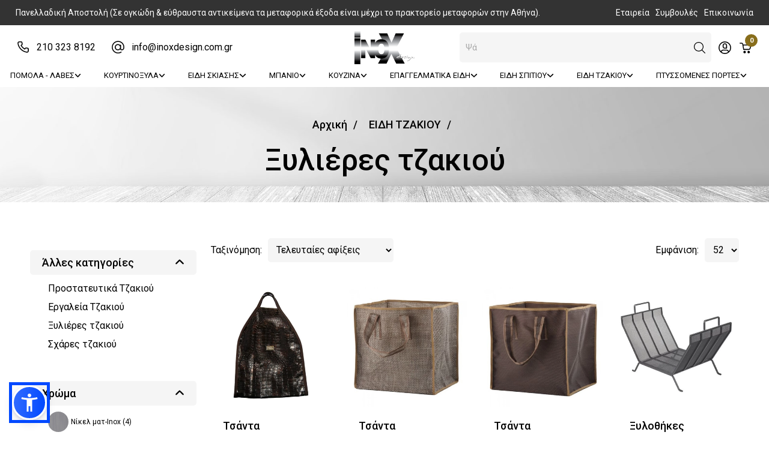

--- FILE ---
content_type: text/html; charset=UTF-8
request_url: https://www.inoxdesign.com.gr/ell/categories/Ksylieres-tzakioy
body_size: 31332
content:
<!DOCTYPE html>
<html lang="el">

<head>

    <script type="text/javascript" src="https://app.termly.io/resource-blocker/2cad112c-4e91-4274-9d78-c295b57fe18c?autoBlock=on"></script>

    <meta charset="utf-8">
    <meta name="viewport" content="width=device-width, initial-scale=1, shrink-to-fit=no">

    <script>var qazy = {};

qazy.qazy_image = "[data-uri]";


qazy.view_elements = [];

qazy.reveal = function(){
	for(var count = 0; count < qazy.view_elements.length; count++)
	{
		var offsetParentTop = 0;
		var temp = qazy.view_elements[count];
		do
		{
			if(!isNaN(temp.offsetTop))
			{
				offsetParentTop += temp.offsetTop;
			}
		}while(temp = temp.offsetParent)

		var pageYOffset = window.pageYOffset;
		var viewportHeight = window.innerHeight;

		var offsetParentLeft = 0;
		var temp = qazy.view_elements[count];
		do
		{
			if(!isNaN(temp.offsetLeft))
			{
				offsetParentLeft += temp.offsetLeft;
			}
		}while(temp = temp.offsetParent);

		var pageXOffset = window.pageXOffset;
		var viewportWidth = window.innerWidth;

		//if(offsetParentTop > pageYOffset && offsetParentTop < pageYOffset + viewportHeight && offsetParentLeft > pageXOffset && offsetParentLeft < pageXOffset + viewportWidth)
		if(offsetParentTop > pageYOffset && offsetParentTop < pageYOffset + viewportHeight)
		{
			qazy.view_elements[count].src = qazy.view_elements[count].getAttribute("data-qazy-src");
			qazy.view_elements[count].srcset = qazy.view_elements[count].getAttribute("data-qazy-srcset");
			/*
			console.log(qazy.view_elements[count].src);
			*/
			qazy.view_elements.splice(count, 1);
			count--;
		}
		else
		{
			/*
			console.log("offsetParentTop" + offsetParentTop + " pageYOffset" + pageYOffset + " viewportHeight" + window.innerHeight);
			var papaki = qazy.view_elements[count].getAttribute("data-qazy-src");
			console.log(papaki);
			*/
		}
	}
};

window.addEventListener("resize", qazy.reveal, false);
window.addEventListener("scroll", qazy.reveal, false);

//responsible for stopping img loading the image from server and also for displaying lazy loading image.
qazy.qazy_list_maker = function(){
	var elements = document.querySelectorAll("img[data-qazy][data-qazy='true']");

	for(var count = 0; count < elements.length; count++)
	{
		qazy.view_elements.push(elements[count]);
		elements[count].setAttribute("data-qazy", "false");

		var source_url = elements[count].src;
		var source_url_set = elements[count].srcset;
		elements[count].setAttribute("data-qazy-src", source_url);
		elements[count].setAttribute("data-qazy-srcset", source_url_set);
		/*
		console.log(source_url);
		*/
		elements[count].src = elements[count].getAttribute("data-qazy-placeholder") || qazy.qazy_image;
		elements[count].srcset = '';
	}
};

qazy.intervalObject = setInterval(function(){
	qazy.qazy_list_maker();
}, 50);

window.addEventListener("load", function() {
	clearInterval(qazy.intervalObject);
	qazy.qazy_list_maker();
	qazy.reveal();
}, false);
</script>

    <title>Ξυλοθήκες τζακιού σε ποικιλία σχεδίων και Χαμηλές τιμές - inoxdesign.com.gr</title>
    
        <base href="https://www.inoxdesign.com.gr/" />
        <script type="text/javascript">var sitewww = 'https://www.inoxdesign.com.gr/'</script>
    
    <meta http-equiv="expires" content="0">
<meta name="resource-type" content="document">
<meta name="distribution" content="global">
<meta name="author" content="inoxdesign.com.gr">
<meta name="keywords" content="Ξυλιέρες τζακιού τιμές σχέδια,Ξυλιέρες για τζάκι σχέδια τιμές,ξηλώθηκες τζακιού">
<meta name="description" content="Αγοράστε online Ξυλοθήκες τζακιού. Βρείτε Ξυλοθήκες για τζάκι σε ποικιλία σχεδίων και χαμηλές τιμές για ένα καθαρό και οργανωμένο τζάκι, άμεσα διαθέσιμες.">
<meta name="robots" content="index, follow">
<meta name="revisit-after" content="1 days">
<meta name="rating" content="general">
<meta name="twitter:card" content="summary">
<meta property="og:description" content="Αγοράστε online Ξυλοθήκες τζακιού. Βρείτε Ξυλοθήκες για τζάκι σε ποικιλία σχεδίων και χαμηλές τιμές για ένα καθαρό και οργανωμένο τζάκι, άμεσα διαθέσιμες."/>
<meta name="twitter:description" content="Αγοράστε online Ξυλοθήκες τζακιού. Βρείτε Ξυλοθήκες για τζάκι σε ποικιλία σχεδίων και χαμηλές τιμές για ένα καθαρό και οργανωμένο τζάκι, άμεσα διαθέσιμες.">
<meta property="og:title" content="Ξυλοθήκες τζακιού σε ποικιλία σχεδίων και Χαμηλές τιμές"/>
<meta name="twitter:title" content="Ξυλοθήκες τζακιού σε ποικιλία σχεδίων και Χαμηλές τιμές">
<meta property="og:url" content="https://www.inoxdesign.com.gr/ell/categories/Ksylieres-tzakioy"/>
<meta property="og:image" content="https://www.inoxdesign.com.gr/images/like_img.jpg"/>
<meta name="twitter:image" content="https://www.inoxdesign.com.gr/images/like_img.jpg"/>
<link rel="next" href="https://www.inoxdesign.com.gr/ell/categories/Ksylieres-tzakioy/2" />
<link rel="canonical" href="https://www.inoxdesign.com.gr/ell/categories/Ksylieres-tzakioy" />
<meta name="facebook-domain-verification" content="buq491aarp28btuv7olq8tx105pgwr">
<meta name="google-site-verification" content="78Av7aWSgEM8MteLsEQlKnLKfkDD38e-gWz-cVQCxVg">

    <meta name="p:domain_verify" content="28418d787717b524eb64ea59981e04b7" />
    <!-- Add site Favicon -->
    <link rel="shortcut icon" href="template/assets/images/favicon/favicon.ico" type="image/png">

    <!--<link rel="stylesheet" href="template/assets/css/vendor/font-awesome.min.css" />-->
    <link rel="stylesheet" href="https://cdnjs.cloudflare.com/ajax/libs/font-awesome/6.2.1/css/all.min.css"
        integrity="sha512-MV7K8+y+gLIBoVD59lQIYicR65iaqukzvf/nwasF0nqhPay5w/9lJmVM2hMDcnK1OnMGCdVK+iQrJ7lzPJQd1w=="
        crossorigin="anonymous" referrerpolicy="no-referrer" />
    <link rel="stylesheet" href="template/assets/css/vendor/vendor.min.css">
    <link rel="stylesheet" href="template/assets/css/plugins/plugins.min.css">
    <link rel="stylesheet" href="template/assets/css/style.min.css?v1.01">

    <!-- Taboola Pixel Code -->
    <script type='text/javascript' data-categories="analytics">
        window._tfa = window._tfa || [];
        window._tfa.push({ notify: 'event', name: 'page_view', id: 1658013 });
        !function (t, f, a, x) {
            if (!document.getElementById(x)) {
                t.async = 1; t.src = a; t.id = x; f.parentNode.insertBefore(t, f);
            }
        }(document.createElement('script'),
            document.getElementsByTagName('script')[0],
            '//cdn.taboola.com/libtrc/unip/1658013/tfa.js',
            'tb_tfa_script');
    </script>
    <!-- End of Taboola Pixel Code -->

    
            <script async src="https://www.googletagmanager.com/gtag/js?id=AW-861491178"></script>
            <script>
            window.dataLayer = window.dataLayer || [];
            function gtag(){dataLayer.push(arguments);}
            gtag('js', new Date());
            gtag('config', 'AW-861491178');
            gtag('config', 'G-5NL2W7YDRM');
            </script>
        
    
            <script>
            var cms_gtag_events = true;
            </script>
        
    
    

            <!-- Facebook Pixel Code -->
            <script>
              !function(f,b,e,v,n,t,s)
              {if(f.fbq)return;n=f.fbq=function(){n.callMethod?
              n.callMethod.apply(n,arguments):n.queue.push(arguments)};
              if(!f._fbq)f._fbq=n;n.push=n;n.loaded=!0;n.version='2.0';
              n.queue=[];t=b.createElement(e);t.async=!0;
              t.src=v;s=b.getElementsByTagName(e)[0];
              s.parentNode.insertBefore(t,s)}(window, document,'script',
              'https://connect.facebook.net/en_US/fbevents.js');
              fbq('init', '1771062549872310');
              fbq('track', 'PageView');
            </script>
            <!-- End Facebook Pixel Code -->

            
            <script>
            var cms_fbpixel_events = true;
            </script>
        
        

    
        <script type="text/javascript" data-categories="essential">var isClickWiSe = false;</script>
    
    <script type="text/javascript" data-categories="essential" src="https://app.findbar.io/js/inoxdesign.com.gr/findbar.js" async></script>
</head>

<body class="">

    
            <script async src="https://www.googletagmanager.com/gtag/js?id=UA-90673226-1"></script>
            <script>
            window.dataLayer = window.dataLayer || [];
            function gtag(){dataLayer.push(arguments);}
            gtag('js', new Date());
            gtag('config', 'UA-90673226-1');
            gtag('config', 'G-5NL2W7YDRM');
            </script>
        


    <!-- Header Area Start -->
    <header>
        <div class="top-bar">
            <div class="container-fluid">
                <div class="row">
                    <div class="col-xl-9 col-12 top-header-left">
                        <span>
                            Πανελλαδική Αποστολή (Σε ογκώδη &amp; εύθραυστα αντικείμενα τα μεταφορικά έξοδα είναι μέχρι το πρακτορείο μεταφορών στην Αθήνα).
                        </span>
                    </div>
                    <div class="col-xl-3 top-header-right">
                        <a href="ell/infopage/3">Εταιρεία</a>
                        <a href="ell/blog/Symvoyles">Συμβουλές</a>
                        <a href="ell/contact/">Επικοινωνία</a>
                    </div>
                </div>
            </div>
        </div>

        </div>
        <div class="header-main sticky-nav">

            <div class="header-middle">
                <div class="container-fluid">
                    <div class="row position-relative">
                        <div class="leftH">
                            <div class="contact-box lw984727298">
                                <lord-icon src="https://cdn.lordicon.com/ssvybplt.json" trigger="morph"
                                    target=".contact-box" colors="primary:#000000"></lord-icon>
                                <div class="contact-details">
                                    <a href="tel:210 323 8192">210 323 8192</a>
                                </div>
                            </div>
                            <div class="contact-box">
                                <lord-icon src="https://cdn.lordicon.com/diihvcfp.json" trigger="morph"
                                    target=".contact-box" colors="primary:#000000"></lord-icon>
                                <div class="contact-details">
                                    <a href="mailto:info@inoxdesign.com.gr">info@inoxdesign.com.gr</a>
                                </div>
                            </div>
                        </div>
                        <div class="header-logo">
                            <a href="https://www.inoxdesign.com.gr/"><img src="template/assets/images/logo/logo.png" alt="Site Logo"></a>
                        </div>
                        <!-- Header Action Start -->
                        <div class="rightH col col-xl-auto align-self-center pl-0">
                            <div class="header-actions">
                                <div class="search-nav-box">

                                </div>


                                <!-- Single Wedge End -->
                                <div class="header-bottom-set dropdown">
                                    <button class="dropdown-toggle header-action-btn" data-bs-toggle="dropdown"
                                        aria-label="Toggle header dropdown">
                                        <lord-icon src="https://cdn.lordicon.com/bhfjfgqz.json" trigger="morph"
                                            target="a" colors="primary:#000000"></lord-icon>
                                    </button>
                                    <ul class="dropdown-menu dropdown-menu-right">
                                        



<li><a class="dropdown-item" href="login_page.php">Σύνδεση</a></li>
<li><a class="dropdown-item" href="register.php">Εγγραφή</a></li>




                                    </ul>
                                </div>
                                <!-- Single Wedge End -->
                                <a href="#offcanvas-cart"
                                    class="header-action-btn header-action-btn-cart offcanvas-toggle pr-0"
                                    title="Show offcanvas cart">
                                    <lord-icon src="https://cdn.lordicon.com/hyhnpiza.json" trigger="morph" target="a"
                                        colors="primary:#000000"></lord-icon>
                                    <span class="header-action-num">0</span>
                                    <!-- <span class="cart-amount">€30.00</span> -->
                                </a>
                                <a href="#offcanvas-mobile-menu"
                                    class="header-action-btn header-action-btn-menu offcanvas-toggle d-xl-none"
                                    title="Show offcanvas mobile menu">
                                    <lord-icon src="https://cdn.lordicon.com/icxqolmx.json" trigger="morph" target="a"
                                        colors="primary:#000000"></lord-icon>
                                </a>
                            </div>
                            <!-- Header Action End -->
                        </div>
                    </div>
                    <div class="row">
                        <!-- Single Wedge Start -->
                        <a href="javascript:void(0)" class="input-with-icon header-action-btn search-btn-mobile"
                            title="Αναζήτηση">
                            <input type="text" class="form-control form-control-sm" placeholder="Search">
                        </a>
                    </div>
                </div>
            </div>
            <div class="container-fluid">
                <div class="row position-relative">
                    <div class="middleH col align-self-center d-none d-xl-block">
                        <div class="main-menu">
                            <ul>
                                


										<!---->
										<li class="dropdown"><a href="ell/categories/POMOLA-LAVES">ΠΟΜΟΛΑ - ΛΑΒΕΣ<i class="fa fa-angle-down"></i></a>
											<ul class="mega-menu">
												<li class="inner-menu d-flex">
													
										<ul class="d-block ">
											<li class="title"><a href="ell/categories/POMOLA">Πόμολα</a></li>
											
										<li class=""><a href="ell/categories/Pomola-portas-me-rozeta">Πόμολα πόρτας με ροζέτα</a></li>

										<li class=""><a href="ell/categories/Pomola-portas-me-plaka">Πόμολα πόρτας με πλάκα</a></li>

										<li class=""><a href="ell/categories/Pomola-Xoyftes-Syromenis-Portas">Πόμολα πόρτας συρόμενης</a></li>

										<li class=""><a href="ell/categories/Pomola-mpoyl-eksoportas">Πόμολα Εξώπορτας</a></li>

										<li class=""><a href="ell/categories/Pomola-epiplon">Πόμολα Επίπλων </a></li>

										<li class=""><a href="ell/categories/Pomola-xoneyta-epiplon">Πόμολα Επίπλων Gola χωνευτά</a></li>

										<li class=""><a href="ell/categories/Pomola-paidika">Πόμολα Επίπλων Παιδικά</a></li>

										<li class=""><a href="ell/categories/Pomola-parathyron-gryloxera">Πόμολα Παραθύρων</a></li>

										<li class=""><a href="ell/categories/Pomola-Aloyminoportas">Πόμολα Αλουμινόπορτας</a></li>

										<li class=""><a href="ell/categories/Roptra-eksoportas">Ρόπτρα Εξώπορτας</a></li>

										<li class=""><a href="ell/categories/Pomola-se-prosfora">Πόμολα σε προσφορά</a></li>

										<li class=""><a href="ell/categories/Oikonomika-Pomola-Portas">Οικονομικά Πόμολα Πόρτας</a></li>

										</ul>

										<ul class="d-block ">
											<li class="title"><a href="ell/categories/LAVES">Λαβές</a></li>
											
										<li class=""><a href="ell/categories/Laves-epiplon">Λαβές Επίπλων</a></li>

										<li class=""><a href="ell/categories/Laves-xoneytes-kai-profil-epiplon">Λαβές Επίπλων Gola χωνευτές</a></li>

										<li class=""><a href="ell/categories/Laves-eksoportas">Λαβές Εξώπορτας</a></li>

										<li class=""><a href="ell/categories/Oikonomikes-Laves-Lavitses-epiplon">Οικονομικές Λαβές Επίπλων</a></li>

										</ul>

										<ul class="d-block ">
											<li class="title"><a href="ell/categories/AKSESOYAR-PORTON">Αξεσουάρ Πορτών</a></li>
											
										<li class=""><a href="ell/categories/Kylindroi-afaloi-asfaleias">Κύλινδροι αφαλοί ασφαλείας</a></li>

										<li class=""><a href="ell/categories/Kleidaries-portas">Κλειδαριές πόρτας</a></li>

										<li class=""><a href="ell/categories/Rozeta-portas">Ροζέτες & Επιστόμια πόρτας</a></li>

										<li class=""><a href="ell/categories/Kleistra-portas">Kλείστρα πόρτας</a></li>

										<li class=""><a href="ell/categories/Koydoynia-portas">Κουδούνια Μπουτόν πόρτας</a></li>

										<li class=""><a href="ell/categories/Matakia-portas">Ματάκια πόρτας</a></li>

										<li class=""><a href="ell/categories/Arithmoi-Grammata-Katoikion">Αριθμοί & Γράμματα Κατοικιών</a></li>

										<li class=""><a href="ell/categories/Simanseis-Endeikseis-Portas">Σημάνσεις Ενδείξεις πόρτας</a></li>

										<li class=""><a href="ell/categories/Eksartimata-gia-Thorakismenes-portes">Εξαρτήματα για Θωρακισμένες πόρτες</a></li>

										<li class=""><a href="ell/categories/Stop-portas-dapedoy">Στόπερ πόρτας </a></li>

										<li class=""><a href="ell/categories/Syrtes-Gantzoi-Asfaleies-portas">Σύρτες Γάντζοι Ασφάλειες πόρτας</a></li>

										<li class=""><a href="ell/categories/Antikleptika-systimata-porton-koyfomaton">Αντικλεπτικά συστήματα πορτών-κουφωμάτων</a></li>

										<li class=""><a href="ell/categories/Mixanismos-Syromenis-portas">Μηχανισμός Συρόμενης πόρτας</a></li>

										</ul>

										<ul class="d-block ">
											<li class="title"><a href="ell/categories/EIDI-KIGKALERIAS-SIDIRIKA-YLIKA-EPIPLOPOIIAS">Είδη Κιγκαλερίας</a></li>
											
										<li class=""><a href="ell/categories/Mixanismoi-Soystes-epanaforas-portas">Μηχανισμοί Σούστες επαναφοράς πόρτας</a></li>

										<li class=""><a href="ell/categories/Maskoyla-Porton-Parathyron">Μάσκουλα Πορτών & Παραθύρων</a></li>

										<li class=""><a href="ell/categories/Verges-Parathyron-Pantzoyrion">Βέργες Παραθύρων Παντζουριών</a></li>

										<li class=""><a href="ell/categories/Myloi-Stylomata-Parathyron">Μύλοι & Στυλώματα Παραθύρων</a></li>

										<li class=""><a href="ell/categories/Portadeles">Πορταδέλες Γαλλικά</a></li>

										<li class=""><a href="ell/categories/Mentesedes">Μεντεσέδες</a></li>

										<li class=""><a href="ell/categories/Kypri-portas">Κυπρί Αντικρίσματα πόρτας</a></li>

										<li class=""><a href="ell/categories/Zemperekia-portas">Ζεμπερέκια πόρτας</a></li>

										<li class=""><a href="ell/categories/Koypastes-gia-Skales-Koypastes-Skalas">Κουπαστές για Σκάλες</a></li>

										<li class=""><a href="ell/categories/Eksoterikoi-Gryloi-Parathyron">Εξωτερικοί Γρύλοι Παραθύρων</a></li>

										<li class=""><a href="ell/categories/Aksesoyar-epiplon">Αξεσουάρ επίπλων</a></li>

										<li class=""><a href="ell/categories/Aksesoyar-Ntoylapas">Αξεσουάρ Ντουλάπας</a></li>

										<li class=""><a href="ell/categories/Stirigmata-Rafion">Στηρίγματα Ραφιών</a></li>

										</ul>

												</li>
											</ul>
										</li>
										<!---->






										<!---->
										<li class="dropdown"><a href="ell/categories/KOYRTINOKSYLA1">ΚΟΥΡΤΙΝΟΞΥΛΑ<i class="fa fa-angle-down"></i></a>
											<ul class="mega-menu">
												<li class="inner-menu d-flex">
													
										<ul class="d-block ">
											<li class="title"><a href="ell/categories/KOYRTINOKSYLA">Κουρτινόξυλα</a></li>
											
										<li class=""><a href="ell/categories/Metallika-koyrtinoksyla">Μεταλλικά κουρτινόξυλα</a></li>

										<li class=""><a href="ell/categories/Metopes-koyrtinoksyla">Μετόπες κουρτινόξυλα</a></li>

										<li class=""><a href="ell/categories/Sidirodromoi-gia-koyrtines">Σιδηρόδρομοι για κουρτίνες</a></li>

										<li class=""><a href="ell/categories/Ksylina-koyrtinoksyla">Ξύλινα κουρτινόξυλα</a></li>

										<li class=""><a href="ell/categories/Sfyrilata-Koyrtinoksyla">Σφυρήλατα κουρτινόξυλα</a></li>

										<li class=""><a href="ell/categories/Paidika-koyrtinoksyla">Παιδικά κουρτινόξυλα</a></li>

										<li class=""><a href="ell/categories/Koyrtinoksyla-lepta-F.12-F.20">Λεπτά κουρτινόξυλα </a></li>

										<li class=""><a href="ell/categories/Roman-mixanismoi">Ρόμαν Μηχανισμοί</a></li>

										<li class=""><a href="ell/categories/Ampraz-gia-koyrtines">Αμπράζ για κουρτίνες</a></li>

										<li class=""><a href="ell/categories/Koyrtinoksyla-se-prosfora">Κουρτινόξυλα προσφορές</a></li>

										</ul>

										<ul class="d-block ">
											<li class="title"><a href="ell/categories/Eksartimata-gia-Koyrtinoksyla">Εξαρτήματα για Κουρτινόξυλα</a></li>
											
										<li class=""><a href="ell/categories/Krikoi-gia-Koyrtines-Koyrtinoksyla">Κρίκοι για Κουρτίνες & Κουρτινόξυλα</a></li>

										<li class=""><a href="ell/categories/Stirigmata-gia-Koyrtinoksyla">Στηρίγματα για Κουρτινόξυλα</a></li>

										<li class=""><a href="ell/categories/Rozetes-gia-Koyrtinoksyla">Ροζέτες για Κουρτινόξυλα</a></li>

										<li class=""><a href="ell/categories/Eksartimata-Koyrtinon">Εξαρτήματα Κουρτινών</a></li>

										<li class=""><a href="ell/categories/Solines-Koyrtinoksyloy">Σωλήνες για Κουρτινόξυλα</a></li>

										</ul>

												</li>
											</ul>
										</li>
										<!---->






										<!---->
										<li class="dropdown"><a href="ell/categories/EIDI-SKIASIS">ΕΙΔΗ ΣΚΙΑΣΗΣ<i class="fa fa-angle-down"></i></a>
											<ul class="mega-menu">
												<li class="inner-menu d-flex">
													
										<ul class="d-block ">
											<li class="title"><a href="ell/categories/Roler-skiasis">Ρόλερ σκίασης</a></li>
											
										<li class=""><a href="ell/categories/Monoxroma-Roller-Skiasis">Μονόχρωμα Ρόλερ Σκίασης</a></li>

										<li class=""><a href="ell/categories/Roler-Skiasis-Black-out">Ρόλερ Σκίασης Black out</a></li>

										<li class=""><a href="ell/categories/Roler-Skiasis-me-riges">Ρόλερ Σκίασης Ριγέ-Εμπριμέ</a></li>

										<li class=""><a href="ell/categories/Roler-Skiasis-Diatrites-Screeen">Ρόλερ Σκίασης Διάτρητα Screen</a></li>

										<li class=""><a href="ell/categories/Dipla-Roler-Elegxomenis-Skiasis">Διπλά Ρόλερ Ελεγχόμενης Σκίασης</a></li>

										<li class=""><a href="ell/categories/Tripla-Roler-Elegxomenis-Skiasis">Ρόλερ 3D Ελεγχόμενης Σκίασης</a></li>

										<li class=""><a href="ell/categories/Roler-Skiasis-Diafana">Ρόλερ Σκίασης Διάφανα</a></li>

										<li class=""><a href="ell/categories/Roler-Skiasis-me-sxedia">Ρόλερ Σκίασης Ψηφιακής Εκτύπωσης</a></li>

										<li class=""><a href="ell/categories/Roler-Skiasis-apomimisis-ksyloy">Ρόλερ Σκίασης Απομίμησης Ξύλου</a></li>

										<li class=""><a href="ell/categories/Roler-Skiasis-Araxnofanta">Ρόλερ Σκίασης Αραχνοΰφαντα</a></li>

										<li class=""><a href="ell/categories/Roler-Skiasis-antimikroviaka">Ρόλερ Σκίασης αντιμικροβιακά </a></li>

										<li class=""><a href="ell/categories/Roler-Skiasis-Silhouette">Ρόλερ Σκίασης Silhouette 3D</a></li>

										<li class=""><a href="ell/categories/Roler-Skiasis-Pirouette-3D">Ρόλερ Σκίασης Pirouette 3D</a></li>

										</ul>

										<ul class="d-block ">
											<li class="title"><a href="ell/categories/Storia-skiasis">Στόρια Σκίασης</a></li>
											
										<li class=""><a href="ell/categories/Metallika-storia-aloyminioy">Μεταλλικά στόρια αλουμινίου</a></li>

										<li class=""><a href="ell/categories/Ksylina-storia">Ξύλινα στόρια</a></li>

										<li class=""><a href="ell/categories/Plise-storia">Πλισέ στόρια </a></li>

										<li class=""><a href="ell/categories/Storia-PVC">Στόρια PVC</a></li>

										</ul>

										<ul class="d-block ">
											<li class="title"><a href="ell/categories/Kathetes-Persides-Yfasmatines-Vertical">Κάθετες Περσίδες Σκίασης (Vertical)</a></li>
											
										<li class=""><a href="ell/categories/Kathetes-Persides-parathyron-Monoxromes">Κάθετες Περσίδες</a></li>

										<li class=""><a href="ell/categories/Kathetes-Persides-parathyron-typoy-String">Κάθετες Περσίδες String</a></li>

										<li class=""><a href="ell/categories/Kathetes-Persides-Wave">Κάθετες Περσίδες Wave</a></li>

										</ul>

										<ul class="d-block ">
											<li class="title"><a href="ell/categories/Panel-Skiasis">Πάνελ Σκίασης</a></li>
											
										<li class=""><a href="ell/categories/Panel-Koyrtines-Monoxromes">Πάνελ Κουρτίνες Μονόχρωμες</a></li>

										<li class=""><a href="ell/categories/Panel-Koyrtines-Black-out">Πάνελ Κουρτίνες Black out</a></li>

										<li class=""><a href="ell/categories/Panel-Koyrtines-Polyxromes">Πάνελ Κουρτίνες Πολύχρωμες</a></li>

										<li class=""><a href="ell/categories/Panel-Koyrtines-Screen-Diatrites">Πάνελ Κουρτίνες Screen Διάτρητες</a></li>

										</ul>

										<ul class="d-block ">
											<li class="title"><a href="ell/categories/Koyrtines">Κουρτίνες</a></li>
										</ul>

										<ul class="d-block ">
											<li class="title"><a href="ell/categories/Roman-Skiasis-Koyrtines">Ρόμαν Σκίασης Κουρτίνες</a></li>
										</ul>

										<ul class="d-block ">
											<li class="title"><a href="ell/categories/Aksesoyar-gia-Roler-Storia">Αξεσουάρ για Ρόλερ Στόρια</a></li>
										</ul>

										<ul class="d-block ">
											<li class="title"><a href="ell/categories/Storia-Roler-Etoima-Prosfores">Στόρια Ρόλερ Έτοιμα Προσφορές</a></li>
										</ul>

												</li>
											</ul>
										</li>
										<!---->






										<!---->
										<li class="dropdown"><a href="ell/categories/MPANIO">ΜΠΑΝΙΟ<i class="fa fa-angle-down"></i></a>
											<ul class="mega-menu">
												<li class="inner-menu d-flex">
													
										<ul class="d-block ">
											<li class="title"><a href="ell/categories/AKSESOYAR-MPANIOY">Αξεσουάρ Μπάνιου</a></li>
											
										<li class=""><a href="ell/categories/Aksesoyar-mpanioy-toixoy">Αξεσουάρ Μπάνιου Τοίχου</a></li>

										<li class=""><a href="ell/categories/Epikathimena-aksesoyar-mpanioy">Αξεσουάρ Μπάνιου Eπικαθήμενα</a></li>

										<li class=""><a href="ell/categories/Xartodoxeia-pigkal-mpanioy">Χαρτοδοχεία-Πιγκάλ Μπάνιου</a></li>

										<li class=""><a href="ell/categories/Kathreftes-mpanioy">Καθρέπτες μπάνιου</a></li>

										<li class=""><a href="ell/categories/Kalogeroi-mpanioy">Καλόγεροι Μπάνιου</a></li>

										<li class=""><a href="ell/categories/Kalathia-Aplyton">Καλάθια Απλύτων-Ραφιέρες</a></li>

										<li class=""><a href="ell/categories/Syrtarieres-mpanioy">Μικροέπιπλα μπάνιου- Συρταριέρες</a></li>

										<li class=""><a href="ell/categories/Thikes-kallyntikon-mpanioy">Ράφια μπάνιου / Θήκες για Σαμπουάν </a></li>

										<li class=""><a href="ell/categories/Koyrtines-mpanioy">Κουρτίνες μπάνιου</a></li>

										<li class=""><a href="ell/categories/Laves-mpanioy">Λαβές μπάνιου</a></li>

										<li class=""><a href="ell/categories/Vraxiones-Koyrtinon-mpanioy">Βραχίονες Κουρτινών μπάνιου</a></li>

										<li class=""><a href="ell/categories/Thikes-gia-Xartomantila">Θήκες για Χαρτομάντιλα </a></li>

										<li class=""><a href="ell/categories/Kathismata-Mpanioy">Καθίσματα Μπάνιου</a></li>

										<li class=""><a href="ell/categories/Prosfores-Aksesoyar-Mpanioy-Oikonomika">Προσφορές Αξεσουάρ Μπάνιου Οικονομικά</a></li>

										<li class=""><a href="ell/categories/Xalakia-mpanioy">Χαλάκια μπάνιου</a></li>

										<li class=""><a href="ell/categories/Zygaries-Mpanioy">Ζυγαριές Μπάνιου</a></li>

										</ul>

										<ul class="d-block ">
											<li class="title"><a href="ell/categories/Mpataries-Mpanioy">Μπαταρίες Μπάνιου</a></li>
											
										<li class=""><a href="ell/categories/Mpataries-Niptira">Μπαταρίες Νιπτήρα</a></li>

										<li class=""><a href="ell/categories/Mpataries-Loytroy">Μπαταρίες Λουτρού</a></li>

										<li class=""><a href="ell/categories/Entoixismenes-Mpataries-mpanioy">Μπαταρίες Εντοιχισμένες</a></li>

										<li class=""><a href="ell/categories/Set-Ntoys-Entoixismoy">Σετ Ντους Εντοιχισμού</a></li>

										<li class=""><a href="ell/categories/Stiles-Ntoys-Ydromasaz">Στήλες Ντους-Υδρομασάζ</a></li>

										<li class=""><a href="ell/categories/Mpataries-Ntoyzieras">Μπαταρίες Ντουζιέρας</a></li>

										<li class=""><a href="ell/categories/Mpataries-Mpinte">Μπαταρίες Μπιντέ</a></li>

										<li class=""><a href="ell/categories/Mpataries-Thermostatikes">Μπαταρίες Θερμοστατικές</a></li>

										<li class=""><a href="ell/categories/Mpataries-mpanioy-Ilektronikes">Μπαταρίες Ηλεκτρονικές</a></li>

										<li class=""><a href="ell/categories/Aksesoyar-Mpatarion-Mpanioy">Αξεσουάρ Μπαταριών Μπάνιου</a></li>

										<li class=""><a href="ell/categories/Mpataries-Mpanioy-Prosfores">Μπαταρίες Μπάνιου Προσφορές</a></li>

										<li class=""><a href="ell/categories/Stiles-Pisinas-Ntoyz">Στήλες Πισίνας Ντουζ</a></li>

										</ul>

										<ul class="d-block ">
											<li class="title"><a href="ell/categories/Eidi-Ygieinis">Είδη Υγιεινής</a></li>
											
										<li class=""><a href="ell/categories/Lekanes-Mpanioy">Λεκάνες Μπάνιου</a></li>

										<li class=""><a href="ell/categories/Niptires-Mpanioy">Νιπτήρες Μπάνιου</a></li>

										<li class=""><a href="ell/categories/Systimata-Apoxeteysis-Sifonia">Συστήματα Αποχέτευσης Σιφόνια</a></li>

										<li class=""><a href="ell/categories/Kazanakia-Toixoy-Entoixismoy">Καζανάκια Τοίχου Εντοιχισμού</a></li>

										<li class=""><a href="ell/categories/Plaketes-Kazanakia">Πλακέτες Χειρισμού για Καζανάκια</a></li>

										<li class=""><a href="ell/categories/Saoynes-Ydromasaz">Σάουνες Υδρομασάζ</a></li>

										<li class=""><a href="ell/categories/Mpanieres-Mpanioy">Μπανιέρες Μπάνιου</a></li>

										<li class=""><a href="ell/categories/Kalymmata-kapakia-lekanis">Καλύμματα καπάκια λεκάνης</a></li>

										<li class=""><a href="ell/categories/Ntoyzieres-Mpanioy">Ντουζιέρες Μπάνιου</a></li>

										<li class=""><a href="ell/categories/Mpintedes-Mpanioy">Μπιντέδες Μπάνιου</a></li>

										</ul>

										<ul class="d-block ">
											<li class="title"><a href="ell/categories/Kampines-Mpanioy">Καμπίνες Ντουζιέρες Μπάνιου</a></li>
										</ul>

										<ul class="d-block ">
											<li class="title"><a href="ell/categories/Epipla-Mpanioy">Έπιπλα Μπάνιου</a></li>
										</ul>

										<ul class="d-block ">
											<li class="title"><a href="ell/categories/Thermantika-Somata">Θερμαντικά Σώματα</a></li>
										</ul>

										<ul class="d-block ">
											<li class="title"><a href="ell/categories/Epipla-Mpanioy-Prosfores-Se-Stok">Έπιπλα Μπάνιου Προσφορές Σε Στοκ</a></li>
										</ul>

												</li>
											</ul>
										</li>
										<!---->






										<!---->
										<li class="dropdown"><a href="ell/categories/KOYZINA">ΚΟΥΖΙΝΑ<i class="fa fa-angle-down"></i></a>
											<ul class="mega-menu">
												<li class="inner-menu d-flex">
													
										<ul class="d-block ">
											<li class="title"><a href="ell/categories/Eksoplismos-Koyzinas">Εξοπλισμός Κουζίνας</a></li>
											
										<li class=""><a href="ell/categories/Neroxytes-Koyzinas">Νεροχύτες Κουζίνας</a></li>

										<li class=""><a href="ell/categories/Mpataries-Koyzinas">Μπαταρίες Κουζίνας</a></li>

										<li class=""><a href="ell/categories/Aporrofitires-Koyzinas">Απορροφητήρες Κουζίνας</a></li>

										<li class=""><a href="ell/categories/Aksesoyar-Neroxyton">Αξεσουάρ Νεροχυτών</a></li>

										<li class=""><a href="ell/categories/Epifaneies-Kopis">Επιφάνειες Κοπής</a></li>

										<li class=""><a href="ell/categories/Straggistiria-Mpol-Neroxyti">Στραγγιστήρια Μπολ Νεροχύτη </a></li>

										</ul>

										<ul class="d-block ">
											<li class="title"><a href="ell/categories/Aksesoyar-Koyzinas">Αξεσουάρ Κουζίνας</a></li>
											
										<li class=""><a href="ell/categories/Eidi-Apothikeysis-Koyzinas">Είδη Αποθήκευσης Κουζίνας</a></li>

										<li class=""><a href="ell/categories/Soyver-Servirismatos">Δίσκοι & Σουβέρ Σερβιρίσματος </a></li>

										<li class=""><a href="ell/categories/Mixanismoi-tyflon-ntoylapion">Μηχανισμοί τυφλών ντουλαπιών</a></li>

										<li class=""><a href="ell/categories/Doxeia-aporrimaton-koyzinas">Δοχεία απορριμάτων κουζίνας</a></li>

										<li class=""><a href="ell/categories/Vagoneta-koyzinas">Βαγονέτα κουζίνας </a></li>

										<li class=""><a href="ell/categories/Trofothikes-koyzinas">Τροφοθήκες κουζίνας</a></li>

										<li class=""><a href="ell/categories/Rafia-koyzinas">Ράφια κουζίνας</a></li>

										<li class=""><a href="ell/categories/Piatothikes-koyzinas">Πιατοθήκες κουζίνας</a></li>

										<li class=""><a href="ell/categories/Koytalothikes-ntoylapion-koyzinas">Κουταλοθήκες συρταριών κουζίνας</a></li>

										<li class=""><a href="ell/categories/Verges-Koyzinas">Βέργες Κουζίνας</a></li>

										</ul>

												</li>
											</ul>
										</li>
										<!---->






										<!---->
										<li class="dropdown"><a href="ell/categories/EPAGGELMATIKOS-EKSOPLISMOS-MPANIOY">ΕΠΑΓΓΕΛΜΑΤΙΚΑ ΕΙΔΗ<i class="fa fa-angle-down"></i></a>
											<ul class="mega-menu">
												<li class="inner-menu d-flex">
													
										<ul class="d-block ">
											<li class="title"><a href="ell/categories/Kadoi-aporrimaton">Κάδοι Επαγγελματικοί Απορριμάτων</a></li>
											
										<li class=""><a href="ell/categories/Epaggelmatikoi-Kadoi-Aporrimaton-me-Pental">Μεταλλικοί Κάδοι Απορριμάτων με Πεντάλ </a></li>

										<li class=""><a href="ell/categories/Kadoi-Aporrimaton-Esoterikon-xoron">Κάδοι Απορριμάτων Εσωτερικών χώρων</a></li>

										<li class=""><a href="ell/categories/Kadoi-Axriston-Grafeioy-Domatioy">Κάδοι Αχρήστων Γραφείου-Δωματίου</a></li>

										<li class=""><a href="ell/categories/Kadoi-Anakyklosis">Κάδοι Ανακύκλωσης</a></li>

										</ul>

										<ul class="d-block ">
											<li class="title"><a href="ell/categories/Dispenser-mpanioy">Σαπουνοθήκες Επαγγελματικές Μπάνιου</a></li>
										</ul>

										<ul class="d-block ">
											<li class="title"><a href="ell/categories/Xartothikes-mpanioy">Χαρτοθήκες Επαγγελματικές Μπάνιου</a></li>
										</ul>

										<ul class="d-block ">
											<li class="title"><a href="ell/categories/Xartopetsetothikes-mpanioy">Χαρτοπετσετοθήκες Επαγγελματικές Μπάνιου</a></li>
										</ul>

										<ul class="d-block ">
											<li class="title"><a href="ell/categories/Stegnotires-xerion">Στεγνωτήρες χεριών</a></li>
										</ul>

										<ul class="d-block ">
											<li class="title"><a href="ell/categories/Ilektrikes-Skoypes-Epaggelmatikes">Ηλεκτρικές Σκούπες Επαγγελματικές</a></li>
										</ul>

										<ul class="d-block ">
											<li class="title"><a href="ell/categories/Staxtodoxeia">Σταχτοδοχεία </a></li>
										</ul>

										<ul class="d-block ">
											<li class="title"><a href="ell/categories/Pistolakia-mallion">Πιστολάκια μαλλιών</a></li>
										</ul>

										<ul class="d-block ">
											<li class="title"><a href="ell/categories/Thikes-gia-Sakoylakia-Ygieinis">Θήκες για Σακουλάκια Υγιεινής</a></li>
										</ul>

										<ul class="d-block ">
											<li class="title"><a href="ell/categories/Syskeyes-Psekasmoy">Συσκευές Ψεκασμού</a></li>
										</ul>

										<ul class="d-block ">
											<li class="title"><a href="ell/categories/Karotsia-Katharismoy">Καρότσια Καθαρισμού</a></li>
										</ul>

										<ul class="d-block ">
											<li class="title"><a href="ell/categories/Koyvades-Sfoyggarismatos">Κουβάδες Σφουγγαρίσματος</a></li>
										</ul>

										<ul class="d-block ">
											<li class="title"><a href="ell/categories/Diaxoristika-Epaggelmatikon-Xoron">Διαχωριστικά Επαγγελματικών Χώρων </a></li>
										</ul>

										<ul class="d-block ">
											<li class="title"><a href="ell/categories/Stant-Antisiptikoy">Σταντ Αντισηπτικού</a></li>
										</ul>

												</li>
											</ul>
										</li>
										<!---->






										<!---->
										<li class="dropdown"><a href="ell/categories/EIDI-SPITIOY">ΕΙΔΗ ΣΠΙΤΙΟΥ<i class="fa fa-angle-down"></i></a>
											<ul class="mega-menu">
												<li class="inner-menu d-flex">
													
										<ul class="d-block ">
											<li class="title"><a href="ell/categories/Γραμματοκιβώτια">Γραμματοκιβώτια</a></li>
											
										<li class=""><a href="ell/categories/Grammatokivotia-esoterikoy-eksoterikoy-xoroy">Γραμματοκιβώτια εσωτερικού & εξωτερικού χώρου</a></li>

										<li class=""><a href="ell/categories/Grammatothyrides">Γραμματοθυρίδες</a></li>

										<li class=""><a href="ell/categories/Kytia-Paraponon">Κυτία Παραπόνων </a></li>

										<li class=""><a href="ell/categories/Koytia-Entypon">Κουτιά Εντύπων</a></li>

										</ul>

										<ul class="d-block ">
											<li class="title"><a href="ell/categories/Κρεμάστρες-τοίχου">Κρεμαστράκια Τοίχου</a></li>
										</ul>

										<ul class="d-block ">
											<li class="title"><a href="ell/categories/Aplostres-Royxon">Απλώστρες Ρούχων</a></li>
										</ul>

										<ul class="d-block ">
											<li class="title"><a href="ell/categories/Komodina-Mikroepipla">Κομοδίνα-Μικροέπιπλα</a></li>
										</ul>

										<ul class="d-block ">
											<li class="title"><a href="ell/categories/Omprelothikes">Ομπρελοθήκες</a></li>
										</ul>

										<ul class="d-block ">
											<li class="title"><a href="ell/categories/Kleidothikes">Κλειδώθηκες</a></li>
										</ul>

										<ul class="d-block ">
											<li class="title"><a href="ell/categories/Pinakes-Anakoinoseon">Πίνακες Ανακοινώσεων</a></li>
										</ul>

										<ul class="d-block ">
											<li class="title"><a href="ell/categories/Stoper-portas-dapedoy-toixoy">Στόπερ Πόρτας</a></li>
										</ul>

										<ul class="d-block ">
											<li class="title"><a href="ell/categories/Kalogeroi-Royxon">Καλόγεροι Ρούχων</a></li>
										</ul>

										<ul class="d-block ">
											<li class="title"><a href="ell/categories/Koytia-Farmakeioy">Κουτιά Φαρμακείου</a></li>
										</ul>

										<ul class="d-block ">
											<li class="title"><a href="ell/categories/Xalakia-Eksoportas-Eisodoy">Χαλάκια Εξώπορτας Εισόδου</a></li>
										</ul>

										<ul class="d-block ">
											<li class="title"><a href="ell/categories/Rologia-toixoy">Ρολόγια τοίχου</a></li>
										</ul>

										<ul class="d-block ">
											<li class="title"><a href="ell/categories/Koytia-Asanser">Κουτιά Ασανσέρ</a></li>
										</ul>

										<ul class="d-block ">
											<li class="title"><a href="ell/categories/Efimeridothikes">Εφημεριδοθήκες</a></li>
										</ul>

										<ul class="d-block ">
											<li class="title"><a href="ell/categories/Kalathia-Grafeioy">Καλάθια Γραφείου</a></li>
										</ul>

										<ul class="d-block ">
											<li class="title"><a href="ell/categories/Flytzania-Koypes">Φλυτζάνια Κούπες</a></li>
										</ul>

										<ul class="d-block ">
											<li class="title"><a href="ell/categories/Ntoylapes-Plastikes">Ντουλάπες Πλαστικές</a></li>
										</ul>

												</li>
											</ul>
										</li>
										<!---->






										<!---->
										<li class="dropdown"><a href="ell/categories/AKSESOYAR-TZAKIOY">ΕΙΔΗ ΤΖΑΚΙΟΥ<i class="fa fa-angle-down"></i></a>
											<ul class="mega-menu">
												<li class="inner-menu d-flex">
													
										<ul class="d-block ">
											<li class="title"><a href="ell/categories/PROSTATEYTIKA-TZAKIOY">Προστατευτικά Τζακιού</a></li>
											
										<li class=""><a href="ell/categories/Pyrimaxes-kalypseis-tzakioy">Πυρίμαχες καλύψεις τζακιού</a></li>

										<li class=""><a href="ell/categories/Metallikes-kalypseis-paravan-tzakioy">Μεταλλικές καλύψεις τζακιού</a></li>

										</ul>

										<ul class="d-block ">
											<li class="title"><a href="ell/categories/ERGALEIA-TZAKIOY">Εργαλεία Τζακιού</a></li>
											
										<li class=""><a href="ell/categories/Koyvades-set-me-ergaleia-tzakioy">Κουβάδες σετ με εργαλεία τζακιού</a></li>

										<li class=""><a href="ell/categories/Kremantalades-set-me-ergaleia-tzakioy">Κρεμανταλάδες σετ με εργαλεία τζακιού</a></li>

										<li class=""><a href="ell/categories/Ergaleia-Tzakion-Ergaleia-gia-to-Tzaki">Εργαλεία Τζακιών</a></li>

										</ul>

										<ul class="d-block ">
											<li class="title"><a href="ell/categories/Ksylieres-tzakioy">Ξυλιέρες τζακιού</a></li>
										</ul>

										<ul class="d-block ">
											<li class="title"><a href="ell/categories/Sxares-tzakioy">Σχάρες τζακιού</a></li>
										</ul>

												</li>
											</ul>
										</li>
										<!---->






										<!---->
										<li class="dropdown"><a href="ell/categories/PTYSSOMENES-PORTES">ΠΤΥΣΣΟΜΕΝΕΣ ΠΟΡΤΕΣ<i class="fa fa-angle-down"></i></a>
											<ul class="mega-menu">
												<li class="inner-menu d-flex">
													
										<ul class="d-block ">
											<li class="title"><a href="ell/categories/Ptyssomenes-Portes-Fysoynes-Monoxromes">Μονόχρωμες Πτυσσόμενες Πόρτες </a></li>
										</ul>

										<ul class="d-block ">
											<li class="title"><a href="ell/categories/Ptyssomenes-Portes-Fysoynes-Dixromes">Δίχρωμες Πτυσσόμενες Πόρτες </a></li>
										</ul>

										<ul class="d-block ">
											<li class="title"><a href="ell/categories/Ptyssomenes-Portes-Apomimisis-Ksyloy">Πτυσσόμενες Πόρτες Απομίμησης Ξύλου  </a></li>
										</ul>

										<ul class="d-block ">
											<li class="title"><a href="ell/categories/Ptyssomenes-Portes-me-Tzamia">Πτυσσόμενες Πόρτες με Τζάμια</a></li>
										</ul>

										<ul class="d-block ">
											<li class="title"><a href="ell/categories/Sfyrilates-Ptyssomenes-Portes-3D">Σφυρήλατες Πτυσσόμενες Πόρτες 3D</a></li>
										</ul>

										<ul class="d-block ">
											<li class="title"><a href="ell/categories/Ptyssomenes-Portes-Psifiakis-Ektyposis">Πτυσσόμενες Πόρτες Ψηφιακής Εκτύπωσης</a></li>
										</ul>

												</li>
											</ul>
										</li>
										<!---->






                            </ul>
                        </div>
                    </div>
                </div>
            </div>
        </div>
    </header>
    <!-- Header Area End -->


    <main>

        <div class="offcanvas-overlay"></div>

        <!-- OffCanvas Cart Start -->
        <div id="offcanvas-cart" class="offcanvas offcanvas-cart">
            <div class="inner">
                <div class="head">
                    <span class="title">Καλάθι αγορών</span>
                    <button class="offcanvas-close" aria-label="Close"></button>
                </div>
                <div class="minicart-mlkies">
                    
        <span style="display: none" class="cartCount">0</span>
        <div class="body customScroll">
            <ul class="minicart-product-list">


            </ul>
        </div>
        <div class="foot">
            <div class="minicart__amount mt-3">
                <div class="minicart__amount_list d-flex justify-content-between">
                    <span style="font-size: 1.2em;">Σύνολο παραγγελίας:</span>
                    <span style="font-size: 1.2em;"><b>0&euro;</b></span>
                </div>
            </div>
            <div class="buttons mt-30px">
                <a href="order_step1.php" class="btn btn-dark btn-hover-primary">Καλάθι αγορών</a>
            </div>
        </div>

                </div>
            </div>
        </div>

        <!-- OffCanvas Menu Start -->
        <div id="offcanvas-mobile-menu" class="offcanvas offcanvas-mobile-menu">
            <button class="offcanvas-close" aria-label="Close"></button>

            <div class="inner customScroll">

                <div class="offcanvas-menu mb-4">
                    <ul>
                        

<li>
    <a href="ell/categories/POMOLA-LAVES"><span class="menu-text">ΠΟΜΟΛΑ - ΛΑΒΕΣ</span></a>
    <ul class="sub-menu">
        
<li class="">
    <a href="ell/categories/POMOLA"><span class="menu-text">Πόμολα</span></a>
    <ul class="sub-menu">
        
<li class=""><a href="ell/categories/Pomola-portas-me-rozeta">Πόμολα πόρτας με ροζέτα</a></li>

<li class=""><a href="ell/categories/Pomola-portas-me-plaka">Πόμολα πόρτας με πλάκα</a></li>

<li class=""><a href="ell/categories/Pomola-Xoyftes-Syromenis-Portas">Πόμολα πόρτας συρόμενης</a></li>

<li class=""><a href="ell/categories/Pomola-mpoyl-eksoportas">Πόμολα Εξώπορτας</a></li>

<li class=""><a href="ell/categories/Pomola-epiplon">Πόμολα Επίπλων </a></li>

<li class=""><a href="ell/categories/Pomola-xoneyta-epiplon">Πόμολα Επίπλων Gola χωνευτά</a></li>

<li class=""><a href="ell/categories/Pomola-paidika">Πόμολα Επίπλων Παιδικά</a></li>

<li class=""><a href="ell/categories/Pomola-parathyron-gryloxera">Πόμολα Παραθύρων</a></li>

<li class=""><a href="ell/categories/Pomola-Aloyminoportas">Πόμολα Αλουμινόπορτας</a></li>

<li class=""><a href="ell/categories/Roptra-eksoportas">Ρόπτρα Εξώπορτας</a></li>

<li class=""><a href="ell/categories/Pomola-se-prosfora">Πόμολα σε προσφορά</a></li>

<li class=""><a href="ell/categories/Oikonomika-Pomola-Portas">Οικονομικά Πόμολα Πόρτας</a></li>

    </ul>
</li>

<li class="">
    <a href="ell/categories/LAVES"><span class="menu-text">Λαβές</span></a>
    <ul class="sub-menu">
        
<li class=""><a href="ell/categories/Laves-epiplon">Λαβές Επίπλων</a></li>

<li class=""><a href="ell/categories/Laves-xoneytes-kai-profil-epiplon">Λαβές Επίπλων Gola χωνευτές</a></li>

<li class=""><a href="ell/categories/Laves-eksoportas">Λαβές Εξώπορτας</a></li>

<li class=""><a href="ell/categories/Oikonomikes-Laves-Lavitses-epiplon">Οικονομικές Λαβές Επίπλων</a></li>

    </ul>
</li>

<li class="">
    <a href="ell/categories/AKSESOYAR-PORTON"><span class="menu-text">Αξεσουάρ Πορτών</span></a>
    <ul class="sub-menu">
        
<li class=""><a href="ell/categories/Kylindroi-afaloi-asfaleias">Κύλινδροι αφαλοί ασφαλείας</a></li>

<li class=""><a href="ell/categories/Kleidaries-portas">Κλειδαριές πόρτας</a></li>

<li class=""><a href="ell/categories/Rozeta-portas">Ροζέτες & Επιστόμια πόρτας</a></li>

<li class=""><a href="ell/categories/Kleistra-portas">Kλείστρα πόρτας</a></li>

<li class=""><a href="ell/categories/Koydoynia-portas">Κουδούνια Μπουτόν πόρτας</a></li>

<li class=""><a href="ell/categories/Matakia-portas">Ματάκια πόρτας</a></li>

<li class=""><a href="ell/categories/Arithmoi-Grammata-Katoikion">Αριθμοί & Γράμματα Κατοικιών</a></li>

<li class=""><a href="ell/categories/Simanseis-Endeikseis-Portas">Σημάνσεις Ενδείξεις πόρτας</a></li>

<li class=""><a href="ell/categories/Eksartimata-gia-Thorakismenes-portes">Εξαρτήματα για Θωρακισμένες πόρτες</a></li>

<li class=""><a href="ell/categories/Stop-portas-dapedoy">Στόπερ πόρτας </a></li>

<li class=""><a href="ell/categories/Syrtes-Gantzoi-Asfaleies-portas">Σύρτες Γάντζοι Ασφάλειες πόρτας</a></li>

<li class=""><a href="ell/categories/Antikleptika-systimata-porton-koyfomaton">Αντικλεπτικά συστήματα πορτών-κουφωμάτων</a></li>

<li class=""><a href="ell/categories/Mixanismos-Syromenis-portas">Μηχανισμός Συρόμενης πόρτας</a></li>

    </ul>
</li>

<li class="">
    <a href="ell/categories/EIDI-KIGKALERIAS-SIDIRIKA-YLIKA-EPIPLOPOIIAS"><span class="menu-text">Είδη Κιγκαλερίας</span></a>
    <ul class="sub-menu">
        
<li class=""><a href="ell/categories/Mixanismoi-Soystes-epanaforas-portas">Μηχανισμοί Σούστες επαναφοράς πόρτας</a></li>

<li class=""><a href="ell/categories/Maskoyla-Porton-Parathyron">Μάσκουλα Πορτών & Παραθύρων</a></li>

<li class=""><a href="ell/categories/Verges-Parathyron-Pantzoyrion">Βέργες Παραθύρων Παντζουριών</a></li>

<li class=""><a href="ell/categories/Myloi-Stylomata-Parathyron">Μύλοι & Στυλώματα Παραθύρων</a></li>

<li class=""><a href="ell/categories/Portadeles">Πορταδέλες Γαλλικά</a></li>

<li class=""><a href="ell/categories/Mentesedes">Μεντεσέδες</a></li>

<li class=""><a href="ell/categories/Kypri-portas">Κυπρί Αντικρίσματα πόρτας</a></li>

<li class=""><a href="ell/categories/Zemperekia-portas">Ζεμπερέκια πόρτας</a></li>

<li class=""><a href="ell/categories/Koypastes-gia-Skales-Koypastes-Skalas">Κουπαστές για Σκάλες</a></li>

<li class=""><a href="ell/categories/Eksoterikoi-Gryloi-Parathyron">Εξωτερικοί Γρύλοι Παραθύρων</a></li>

<li class=""><a href="ell/categories/Aksesoyar-epiplon">Αξεσουάρ επίπλων</a></li>

<li class=""><a href="ell/categories/Aksesoyar-Ntoylapas">Αξεσουάρ Ντουλάπας</a></li>

<li class=""><a href="ell/categories/Stirigmata-Rafion">Στηρίγματα Ραφιών</a></li>

    </ul>
</li>

    </ul>
</li>

<li>
    <a href="ell/categories/KOYRTINOKSYLA1"><span class="menu-text">ΚΟΥΡΤΙΝΟΞΥΛΑ</span></a>
    <ul class="sub-menu">
        
<li class="">
    <a href="ell/categories/KOYRTINOKSYLA"><span class="menu-text">Κουρτινόξυλα</span></a>
    <ul class="sub-menu">
        
<li class=""><a href="ell/categories/Metallika-koyrtinoksyla">Μεταλλικά κουρτινόξυλα</a></li>

<li class=""><a href="ell/categories/Metopes-koyrtinoksyla">Μετόπες κουρτινόξυλα</a></li>

<li class=""><a href="ell/categories/Sidirodromoi-gia-koyrtines">Σιδηρόδρομοι για κουρτίνες</a></li>

<li class=""><a href="ell/categories/Ksylina-koyrtinoksyla">Ξύλινα κουρτινόξυλα</a></li>

<li class=""><a href="ell/categories/Sfyrilata-Koyrtinoksyla">Σφυρήλατα κουρτινόξυλα</a></li>

<li class=""><a href="ell/categories/Paidika-koyrtinoksyla">Παιδικά κουρτινόξυλα</a></li>

<li class=""><a href="ell/categories/Koyrtinoksyla-lepta-F.12-F.20">Λεπτά κουρτινόξυλα </a></li>

<li class=""><a href="ell/categories/Roman-mixanismoi">Ρόμαν Μηχανισμοί</a></li>

<li class=""><a href="ell/categories/Ampraz-gia-koyrtines">Αμπράζ για κουρτίνες</a></li>

<li class=""><a href="ell/categories/Koyrtinoksyla-se-prosfora">Κουρτινόξυλα προσφορές</a></li>

    </ul>
</li>

<li class="">
    <a href="ell/categories/Eksartimata-gia-Koyrtinoksyla"><span class="menu-text">Εξαρτήματα για Κουρτινόξυλα</span></a>
    <ul class="sub-menu">
        
<li class=""><a href="ell/categories/Krikoi-gia-Koyrtines-Koyrtinoksyla">Κρίκοι για Κουρτίνες & Κουρτινόξυλα</a></li>

<li class=""><a href="ell/categories/Stirigmata-gia-Koyrtinoksyla">Στηρίγματα για Κουρτινόξυλα</a></li>

<li class=""><a href="ell/categories/Rozetes-gia-Koyrtinoksyla">Ροζέτες για Κουρτινόξυλα</a></li>

<li class=""><a href="ell/categories/Eksartimata-Koyrtinon">Εξαρτήματα Κουρτινών</a></li>

<li class=""><a href="ell/categories/Solines-Koyrtinoksyloy">Σωλήνες για Κουρτινόξυλα</a></li>

    </ul>
</li>

    </ul>
</li>

<li>
    <a href="ell/categories/EIDI-SKIASIS"><span class="menu-text">ΕΙΔΗ ΣΚΙΑΣΗΣ</span></a>
    <ul class="sub-menu">
        
<li class="">
    <a href="ell/categories/Roler-skiasis"><span class="menu-text">Ρόλερ σκίασης</span></a>
    <ul class="sub-menu">
        
<li class=""><a href="ell/categories/Monoxroma-Roller-Skiasis">Μονόχρωμα Ρόλερ Σκίασης</a></li>

<li class=""><a href="ell/categories/Roler-Skiasis-Black-out">Ρόλερ Σκίασης Black out</a></li>

<li class=""><a href="ell/categories/Roler-Skiasis-me-riges">Ρόλερ Σκίασης Ριγέ-Εμπριμέ</a></li>

<li class=""><a href="ell/categories/Roler-Skiasis-Diatrites-Screeen">Ρόλερ Σκίασης Διάτρητα Screen</a></li>

<li class=""><a href="ell/categories/Dipla-Roler-Elegxomenis-Skiasis">Διπλά Ρόλερ Ελεγχόμενης Σκίασης</a></li>

<li class=""><a href="ell/categories/Tripla-Roler-Elegxomenis-Skiasis">Ρόλερ 3D Ελεγχόμενης Σκίασης</a></li>

<li class=""><a href="ell/categories/Roler-Skiasis-Diafana">Ρόλερ Σκίασης Διάφανα</a></li>

<li class=""><a href="ell/categories/Roler-Skiasis-me-sxedia">Ρόλερ Σκίασης Ψηφιακής Εκτύπωσης</a></li>

<li class=""><a href="ell/categories/Roler-Skiasis-apomimisis-ksyloy">Ρόλερ Σκίασης Απομίμησης Ξύλου</a></li>

<li class=""><a href="ell/categories/Roler-Skiasis-Araxnofanta">Ρόλερ Σκίασης Αραχνοΰφαντα</a></li>

<li class=""><a href="ell/categories/Roler-Skiasis-antimikroviaka">Ρόλερ Σκίασης αντιμικροβιακά </a></li>

<li class=""><a href="ell/categories/Roler-Skiasis-Silhouette">Ρόλερ Σκίασης Silhouette 3D</a></li>

<li class=""><a href="ell/categories/Roler-Skiasis-Pirouette-3D">Ρόλερ Σκίασης Pirouette 3D</a></li>

    </ul>
</li>

<li class="">
    <a href="ell/categories/Storia-skiasis"><span class="menu-text">Στόρια Σκίασης</span></a>
    <ul class="sub-menu">
        
<li class=""><a href="ell/categories/Metallika-storia-aloyminioy">Μεταλλικά στόρια αλουμινίου</a></li>

<li class=""><a href="ell/categories/Ksylina-storia">Ξύλινα στόρια</a></li>

<li class=""><a href="ell/categories/Plise-storia">Πλισέ στόρια </a></li>

<li class=""><a href="ell/categories/Storia-PVC">Στόρια PVC</a></li>

    </ul>
</li>

<li class="">
    <a href="ell/categories/Kathetes-Persides-Yfasmatines-Vertical"><span class="menu-text">Κάθετες Περσίδες Σκίασης (Vertical)</span></a>
    <ul class="sub-menu">
        
<li class=""><a href="ell/categories/Kathetes-Persides-parathyron-Monoxromes">Κάθετες Περσίδες</a></li>

<li class=""><a href="ell/categories/Kathetes-Persides-parathyron-typoy-String">Κάθετες Περσίδες String</a></li>

<li class=""><a href="ell/categories/Kathetes-Persides-Wave">Κάθετες Περσίδες Wave</a></li>

    </ul>
</li>

<li class="">
    <a href="ell/categories/Panel-Skiasis"><span class="menu-text">Πάνελ Σκίασης</span></a>
    <ul class="sub-menu">
        
<li class=""><a href="ell/categories/Panel-Koyrtines-Monoxromes">Πάνελ Κουρτίνες Μονόχρωμες</a></li>

<li class=""><a href="ell/categories/Panel-Koyrtines-Black-out">Πάνελ Κουρτίνες Black out</a></li>

<li class=""><a href="ell/categories/Panel-Koyrtines-Polyxromes">Πάνελ Κουρτίνες Πολύχρωμες</a></li>

<li class=""><a href="ell/categories/Panel-Koyrtines-Screen-Diatrites">Πάνελ Κουρτίνες Screen Διάτρητες</a></li>

    </ul>
</li>

<li class="">
    <a href="ell/categories/Koyrtines"><span class="menu-text">Κουρτίνες</span></a>
</li>

<li class="">
    <a href="ell/categories/Roman-Skiasis-Koyrtines"><span class="menu-text">Ρόμαν Σκίασης Κουρτίνες</span></a>
</li>

<li class="">
    <a href="ell/categories/Aksesoyar-gia-Roler-Storia"><span class="menu-text">Αξεσουάρ για Ρόλερ Στόρια</span></a>
</li>

<li class="">
    <a href="ell/categories/Storia-Roler-Etoima-Prosfores"><span class="menu-text">Στόρια Ρόλερ Έτοιμα Προσφορές</span></a>
</li>

    </ul>
</li>

<li>
    <a href="ell/categories/MPANIO"><span class="menu-text">ΜΠΑΝΙΟ</span></a>
    <ul class="sub-menu">
        
<li class="">
    <a href="ell/categories/AKSESOYAR-MPANIOY"><span class="menu-text">Αξεσουάρ Μπάνιου</span></a>
    <ul class="sub-menu">
        
<li class=""><a href="ell/categories/Aksesoyar-mpanioy-toixoy">Αξεσουάρ Μπάνιου Τοίχου</a></li>

<li class=""><a href="ell/categories/Epikathimena-aksesoyar-mpanioy">Αξεσουάρ Μπάνιου Eπικαθήμενα</a></li>

<li class=""><a href="ell/categories/Xartodoxeia-pigkal-mpanioy">Χαρτοδοχεία-Πιγκάλ Μπάνιου</a></li>

<li class=""><a href="ell/categories/Kathreftes-mpanioy">Καθρέπτες μπάνιου</a></li>

<li class=""><a href="ell/categories/Kalogeroi-mpanioy">Καλόγεροι Μπάνιου</a></li>

<li class=""><a href="ell/categories/Kalathia-Aplyton">Καλάθια Απλύτων-Ραφιέρες</a></li>

<li class=""><a href="ell/categories/Syrtarieres-mpanioy">Μικροέπιπλα μπάνιου- Συρταριέρες</a></li>

<li class=""><a href="ell/categories/Thikes-kallyntikon-mpanioy">Ράφια μπάνιου / Θήκες για Σαμπουάν </a></li>

<li class=""><a href="ell/categories/Koyrtines-mpanioy">Κουρτίνες μπάνιου</a></li>

<li class=""><a href="ell/categories/Laves-mpanioy">Λαβές μπάνιου</a></li>

<li class=""><a href="ell/categories/Vraxiones-Koyrtinon-mpanioy">Βραχίονες Κουρτινών μπάνιου</a></li>

<li class=""><a href="ell/categories/Thikes-gia-Xartomantila">Θήκες για Χαρτομάντιλα </a></li>

<li class=""><a href="ell/categories/Kathismata-Mpanioy">Καθίσματα Μπάνιου</a></li>

<li class=""><a href="ell/categories/Prosfores-Aksesoyar-Mpanioy-Oikonomika">Προσφορές Αξεσουάρ Μπάνιου Οικονομικά</a></li>

<li class=""><a href="ell/categories/Xalakia-mpanioy">Χαλάκια μπάνιου</a></li>

<li class=""><a href="ell/categories/Zygaries-Mpanioy">Ζυγαριές Μπάνιου</a></li>

    </ul>
</li>

<li class="">
    <a href="ell/categories/Mpataries-Mpanioy"><span class="menu-text">Μπαταρίες Μπάνιου</span></a>
    <ul class="sub-menu">
        
<li class=""><a href="ell/categories/Mpataries-Niptira">Μπαταρίες Νιπτήρα</a></li>

<li class=""><a href="ell/categories/Mpataries-Loytroy">Μπαταρίες Λουτρού</a></li>

<li class=""><a href="ell/categories/Entoixismenes-Mpataries-mpanioy">Μπαταρίες Εντοιχισμένες</a></li>

<li class=""><a href="ell/categories/Set-Ntoys-Entoixismoy">Σετ Ντους Εντοιχισμού</a></li>

<li class=""><a href="ell/categories/Stiles-Ntoys-Ydromasaz">Στήλες Ντους-Υδρομασάζ</a></li>

<li class=""><a href="ell/categories/Mpataries-Ntoyzieras">Μπαταρίες Ντουζιέρας</a></li>

<li class=""><a href="ell/categories/Mpataries-Mpinte">Μπαταρίες Μπιντέ</a></li>

<li class=""><a href="ell/categories/Mpataries-Thermostatikes">Μπαταρίες Θερμοστατικές</a></li>

<li class=""><a href="ell/categories/Mpataries-mpanioy-Ilektronikes">Μπαταρίες Ηλεκτρονικές</a></li>

<li class=""><a href="ell/categories/Aksesoyar-Mpatarion-Mpanioy">Αξεσουάρ Μπαταριών Μπάνιου</a></li>

<li class=""><a href="ell/categories/Mpataries-Mpanioy-Prosfores">Μπαταρίες Μπάνιου Προσφορές</a></li>

<li class=""><a href="ell/categories/Stiles-Pisinas-Ntoyz">Στήλες Πισίνας Ντουζ</a></li>

    </ul>
</li>

<li class="">
    <a href="ell/categories/Eidi-Ygieinis"><span class="menu-text">Είδη Υγιεινής</span></a>
    <ul class="sub-menu">
        
<li class=""><a href="ell/categories/Lekanes-Mpanioy">Λεκάνες Μπάνιου</a></li>

<li class=""><a href="ell/categories/Niptires-Mpanioy">Νιπτήρες Μπάνιου</a></li>

<li class=""><a href="ell/categories/Systimata-Apoxeteysis-Sifonia">Συστήματα Αποχέτευσης Σιφόνια</a></li>

<li class=""><a href="ell/categories/Kazanakia-Toixoy-Entoixismoy">Καζανάκια Τοίχου Εντοιχισμού</a></li>

<li class=""><a href="ell/categories/Plaketes-Kazanakia">Πλακέτες Χειρισμού για Καζανάκια</a></li>

<li class=""><a href="ell/categories/Saoynes-Ydromasaz">Σάουνες Υδρομασάζ</a></li>

<li class=""><a href="ell/categories/Mpanieres-Mpanioy">Μπανιέρες Μπάνιου</a></li>

<li class=""><a href="ell/categories/Kalymmata-kapakia-lekanis">Καλύμματα καπάκια λεκάνης</a></li>

<li class=""><a href="ell/categories/Ntoyzieres-Mpanioy">Ντουζιέρες Μπάνιου</a></li>

<li class=""><a href="ell/categories/Mpintedes-Mpanioy">Μπιντέδες Μπάνιου</a></li>

    </ul>
</li>

<li class="">
    <a href="ell/categories/Kampines-Mpanioy"><span class="menu-text">Καμπίνες Ντουζιέρες Μπάνιου</span></a>
</li>

<li class="">
    <a href="ell/categories/Epipla-Mpanioy"><span class="menu-text">Έπιπλα Μπάνιου</span></a>
</li>

<li class="">
    <a href="ell/categories/Thermantika-Somata"><span class="menu-text">Θερμαντικά Σώματα</span></a>
</li>

<li class="">
    <a href="ell/categories/Epipla-Mpanioy-Prosfores-Se-Stok"><span class="menu-text">Έπιπλα Μπάνιου Προσφορές Σε Στοκ</span></a>
</li>

    </ul>
</li>

<li>
    <a href="ell/categories/KOYZINA"><span class="menu-text">ΚΟΥΖΙΝΑ</span></a>
    <ul class="sub-menu">
        
<li class="">
    <a href="ell/categories/Eksoplismos-Koyzinas"><span class="menu-text">Εξοπλισμός Κουζίνας</span></a>
    <ul class="sub-menu">
        
<li class=""><a href="ell/categories/Neroxytes-Koyzinas">Νεροχύτες Κουζίνας</a></li>

<li class=""><a href="ell/categories/Mpataries-Koyzinas">Μπαταρίες Κουζίνας</a></li>

<li class=""><a href="ell/categories/Aporrofitires-Koyzinas">Απορροφητήρες Κουζίνας</a></li>

<li class=""><a href="ell/categories/Aksesoyar-Neroxyton">Αξεσουάρ Νεροχυτών</a></li>

<li class=""><a href="ell/categories/Epifaneies-Kopis">Επιφάνειες Κοπής</a></li>

<li class=""><a href="ell/categories/Straggistiria-Mpol-Neroxyti">Στραγγιστήρια Μπολ Νεροχύτη </a></li>

    </ul>
</li>

<li class="">
    <a href="ell/categories/Aksesoyar-Koyzinas"><span class="menu-text">Αξεσουάρ Κουζίνας</span></a>
    <ul class="sub-menu">
        
<li class=""><a href="ell/categories/Eidi-Apothikeysis-Koyzinas">Είδη Αποθήκευσης Κουζίνας</a></li>

<li class=""><a href="ell/categories/Soyver-Servirismatos">Δίσκοι & Σουβέρ Σερβιρίσματος </a></li>

<li class=""><a href="ell/categories/Mixanismoi-tyflon-ntoylapion">Μηχανισμοί τυφλών ντουλαπιών</a></li>

<li class=""><a href="ell/categories/Doxeia-aporrimaton-koyzinas">Δοχεία απορριμάτων κουζίνας</a></li>

<li class=""><a href="ell/categories/Vagoneta-koyzinas">Βαγονέτα κουζίνας </a></li>

<li class=""><a href="ell/categories/Trofothikes-koyzinas">Τροφοθήκες κουζίνας</a></li>

<li class=""><a href="ell/categories/Rafia-koyzinas">Ράφια κουζίνας</a></li>

<li class=""><a href="ell/categories/Piatothikes-koyzinas">Πιατοθήκες κουζίνας</a></li>

<li class=""><a href="ell/categories/Koytalothikes-ntoylapion-koyzinas">Κουταλοθήκες συρταριών κουζίνας</a></li>

<li class=""><a href="ell/categories/Verges-Koyzinas">Βέργες Κουζίνας</a></li>

    </ul>
</li>

    </ul>
</li>

<li>
    <a href="ell/categories/EPAGGELMATIKOS-EKSOPLISMOS-MPANIOY"><span class="menu-text">ΕΠΑΓΓΕΛΜΑΤΙΚΑ ΕΙΔΗ</span></a>
    <ul class="sub-menu">
        
<li class="">
    <a href="ell/categories/Kadoi-aporrimaton"><span class="menu-text">Κάδοι Επαγγελματικοί Απορριμάτων</span></a>
    <ul class="sub-menu">
        
<li class=""><a href="ell/categories/Epaggelmatikoi-Kadoi-Aporrimaton-me-Pental">Μεταλλικοί Κάδοι Απορριμάτων με Πεντάλ </a></li>

<li class=""><a href="ell/categories/Kadoi-Aporrimaton-Esoterikon-xoron">Κάδοι Απορριμάτων Εσωτερικών χώρων</a></li>

<li class=""><a href="ell/categories/Kadoi-Axriston-Grafeioy-Domatioy">Κάδοι Αχρήστων Γραφείου-Δωματίου</a></li>

<li class=""><a href="ell/categories/Kadoi-Anakyklosis">Κάδοι Ανακύκλωσης</a></li>

    </ul>
</li>

<li class="">
    <a href="ell/categories/Dispenser-mpanioy"><span class="menu-text">Σαπουνοθήκες Επαγγελματικές Μπάνιου</span></a>
</li>

<li class="">
    <a href="ell/categories/Xartothikes-mpanioy"><span class="menu-text">Χαρτοθήκες Επαγγελματικές Μπάνιου</span></a>
</li>

<li class="">
    <a href="ell/categories/Xartopetsetothikes-mpanioy"><span class="menu-text">Χαρτοπετσετοθήκες Επαγγελματικές Μπάνιου</span></a>
</li>

<li class="">
    <a href="ell/categories/Stegnotires-xerion"><span class="menu-text">Στεγνωτήρες χεριών</span></a>
</li>

<li class="">
    <a href="ell/categories/Ilektrikes-Skoypes-Epaggelmatikes"><span class="menu-text">Ηλεκτρικές Σκούπες Επαγγελματικές</span></a>
</li>

<li class="">
    <a href="ell/categories/Staxtodoxeia"><span class="menu-text">Σταχτοδοχεία </span></a>
</li>

<li class="">
    <a href="ell/categories/Pistolakia-mallion"><span class="menu-text">Πιστολάκια μαλλιών</span></a>
</li>

<li class="">
    <a href="ell/categories/Thikes-gia-Sakoylakia-Ygieinis"><span class="menu-text">Θήκες για Σακουλάκια Υγιεινής</span></a>
</li>

<li class="">
    <a href="ell/categories/Syskeyes-Psekasmoy"><span class="menu-text">Συσκευές Ψεκασμού</span></a>
</li>

<li class="">
    <a href="ell/categories/Karotsia-Katharismoy"><span class="menu-text">Καρότσια Καθαρισμού</span></a>
</li>

<li class="">
    <a href="ell/categories/Koyvades-Sfoyggarismatos"><span class="menu-text">Κουβάδες Σφουγγαρίσματος</span></a>
</li>

<li class="">
    <a href="ell/categories/Diaxoristika-Epaggelmatikon-Xoron"><span class="menu-text">Διαχωριστικά Επαγγελματικών Χώρων </span></a>
</li>

<li class="">
    <a href="ell/categories/Stant-Antisiptikoy"><span class="menu-text">Σταντ Αντισηπτικού</span></a>
</li>

    </ul>
</li>

<li>
    <a href="ell/categories/EIDI-SPITIOY"><span class="menu-text">ΕΙΔΗ ΣΠΙΤΙΟΥ</span></a>
    <ul class="sub-menu">
        
<li class="">
    <a href="ell/categories/Γραμματοκιβώτια"><span class="menu-text">Γραμματοκιβώτια</span></a>
    <ul class="sub-menu">
        
<li class=""><a href="ell/categories/Grammatokivotia-esoterikoy-eksoterikoy-xoroy">Γραμματοκιβώτια εσωτερικού & εξωτερικού χώρου</a></li>

<li class=""><a href="ell/categories/Grammatothyrides">Γραμματοθυρίδες</a></li>

<li class=""><a href="ell/categories/Kytia-Paraponon">Κυτία Παραπόνων </a></li>

<li class=""><a href="ell/categories/Koytia-Entypon">Κουτιά Εντύπων</a></li>

    </ul>
</li>

<li class="">
    <a href="ell/categories/Κρεμάστρες-τοίχου"><span class="menu-text">Κρεμαστράκια Τοίχου</span></a>
</li>

<li class="">
    <a href="ell/categories/Aplostres-Royxon"><span class="menu-text">Απλώστρες Ρούχων</span></a>
</li>

<li class="">
    <a href="ell/categories/Komodina-Mikroepipla"><span class="menu-text">Κομοδίνα-Μικροέπιπλα</span></a>
</li>

<li class="">
    <a href="ell/categories/Omprelothikes"><span class="menu-text">Ομπρελοθήκες</span></a>
</li>

<li class="">
    <a href="ell/categories/Kleidothikes"><span class="menu-text">Κλειδώθηκες</span></a>
</li>

<li class="">
    <a href="ell/categories/Pinakes-Anakoinoseon"><span class="menu-text">Πίνακες Ανακοινώσεων</span></a>
</li>

<li class="">
    <a href="ell/categories/Stoper-portas-dapedoy-toixoy"><span class="menu-text">Στόπερ Πόρτας</span></a>
</li>

<li class="">
    <a href="ell/categories/Kalogeroi-Royxon"><span class="menu-text">Καλόγεροι Ρούχων</span></a>
</li>

<li class="">
    <a href="ell/categories/Koytia-Farmakeioy"><span class="menu-text">Κουτιά Φαρμακείου</span></a>
</li>

<li class="">
    <a href="ell/categories/Xalakia-Eksoportas-Eisodoy"><span class="menu-text">Χαλάκια Εξώπορτας Εισόδου</span></a>
</li>

<li class="">
    <a href="ell/categories/Rologia-toixoy"><span class="menu-text">Ρολόγια τοίχου</span></a>
</li>

<li class="">
    <a href="ell/categories/Koytia-Asanser"><span class="menu-text">Κουτιά Ασανσέρ</span></a>
</li>

<li class="">
    <a href="ell/categories/Efimeridothikes"><span class="menu-text">Εφημεριδοθήκες</span></a>
</li>

<li class="">
    <a href="ell/categories/Kalathia-Grafeioy"><span class="menu-text">Καλάθια Γραφείου</span></a>
</li>

<li class="">
    <a href="ell/categories/Flytzania-Koypes"><span class="menu-text">Φλυτζάνια Κούπες</span></a>
</li>

<li class="">
    <a href="ell/categories/Ntoylapes-Plastikes"><span class="menu-text">Ντουλάπες Πλαστικές</span></a>
</li>

    </ul>
</li>

<li>
    <a href="ell/categories/AKSESOYAR-TZAKIOY"><span class="menu-text">ΕΙΔΗ ΤΖΑΚΙΟΥ</span></a>
    <ul class="sub-menu">
        
<li class="">
    <a href="ell/categories/PROSTATEYTIKA-TZAKIOY"><span class="menu-text">Προστατευτικά Τζακιού</span></a>
    <ul class="sub-menu">
        
<li class=""><a href="ell/categories/Pyrimaxes-kalypseis-tzakioy">Πυρίμαχες καλύψεις τζακιού</a></li>

<li class=""><a href="ell/categories/Metallikes-kalypseis-paravan-tzakioy">Μεταλλικές καλύψεις τζακιού</a></li>

    </ul>
</li>

<li class="">
    <a href="ell/categories/ERGALEIA-TZAKIOY"><span class="menu-text">Εργαλεία Τζακιού</span></a>
    <ul class="sub-menu">
        
<li class=""><a href="ell/categories/Koyvades-set-me-ergaleia-tzakioy">Κουβάδες σετ με εργαλεία τζακιού</a></li>

<li class=""><a href="ell/categories/Kremantalades-set-me-ergaleia-tzakioy">Κρεμανταλάδες σετ με εργαλεία τζακιού</a></li>

<li class=""><a href="ell/categories/Ergaleia-Tzakion-Ergaleia-gia-to-Tzaki">Εργαλεία Τζακιών</a></li>

    </ul>
</li>

<li class="">
    <a href="ell/categories/Ksylieres-tzakioy"><span class="menu-text">Ξυλιέρες τζακιού</span></a>
</li>

<li class="">
    <a href="ell/categories/Sxares-tzakioy"><span class="menu-text">Σχάρες τζακιού</span></a>
</li>

    </ul>
</li>

<li>
    <a href="ell/categories/PTYSSOMENES-PORTES"><span class="menu-text">ΠΤΥΣΣΟΜΕΝΕΣ ΠΟΡΤΕΣ</span></a>
    <ul class="sub-menu">
        
<li class="">
    <a href="ell/categories/Ptyssomenes-Portes-Fysoynes-Monoxromes"><span class="menu-text">Μονόχρωμες Πτυσσόμενες Πόρτες </span></a>
</li>

<li class="">
    <a href="ell/categories/Ptyssomenes-Portes-Fysoynes-Dixromes"><span class="menu-text">Δίχρωμες Πτυσσόμενες Πόρτες </span></a>
</li>

<li class="">
    <a href="ell/categories/Ptyssomenes-Portes-Apomimisis-Ksyloy"><span class="menu-text">Πτυσσόμενες Πόρτες Απομίμησης Ξύλου  </span></a>
</li>

<li class="">
    <a href="ell/categories/Ptyssomenes-Portes-me-Tzamia"><span class="menu-text">Πτυσσόμενες Πόρτες με Τζάμια</span></a>
</li>

<li class="">
    <a href="ell/categories/Sfyrilates-Ptyssomenes-Portes-3D"><span class="menu-text">Σφυρήλατες Πτυσσόμενες Πόρτες 3D</span></a>
</li>

<li class="">
    <a href="ell/categories/Ptyssomenes-Portes-Psifiakis-Ektyposis"><span class="menu-text">Πτυσσόμενες Πόρτες Ψηφιακής Εκτύπωσης</span></a>
</li>

    </ul>
</li>


                        <li><a href="ell/infopage/3">Εταιρεία</a></li>
                        <li><a href="ell/blog/">Συμβουλές</a></li>
                        <li><a href="ell/contact/">Επικοινωνία</a></li>
                    </ul>
                </div>
                <!-- OffCanvas Menu End -->
            </div>
        </div>
        <!-- OffCanvas Menu End -->

	<div class="breadcrumb-area">
		<div class="container-fluid">
			<div class="row align-items-center justify-content-center">
				<div class="col-12 text-center">
					<!-- breadcrumb-list start -->
					<ul class="breadcrumb-list">
						<li class="breadcrumb-item"><a href="https://www.inoxdesign.com.gr/">Αρχική</a></li>
						
						<li class="breadcrumb-item"><a href="ell/categories/AKSESOYAR-TZAKIOY">ΕΙΔΗ ΤΖΑΚΙΟΥ</a></li>

					</ul>
					<!-- breadcrumb-list end -->
					<h1 class="breadcrumb-title">Ξυλιέρες τζακιού</h1>
				</div>
			</div>
		</div>
	</div>






<!-- category intro start -->
<div class="category-intro-area">
    <div class="container-fluid">
        

        

        <!-- Shop Page Start  -->
        <div class="shop-category-area" style="">
            <div class="container-fluid">
                <div class="row">

                    <!-- Sidebar Area Start -->
                    <div class="col-lg-3 col-md-12">
                        <div class="selected-filters">

                        </div>
                        <div class="shop-sidebar-wrap">
                            
<!-- Sidebar single item -->
<div class="sidebar-widget">

    <h2 class="sidebar-title" data-bs-toggle="collapse" data-bs-target="#filter-alles-kathgories" aria-expanded="true" aria-controls="filter-alles-kathgories">Άλλες κατηγορίες <i class="fa fa-angle-up"></i></h2>
    <div class="sidebar-widget-category collapse show" id="filter-alles-kathgories">
        <ul>

            <li>
                <a href="ell/categories/PROSTATEYTIKA-TZAKIOY"> Προστατευτικά Τζακιού</a>
            </li>

            <li>
                <a href="ell/categories/ERGALEIA-TZAKIOY"> Εργαλεία Τζακιού</a>
            </li>

            <li>
                <a href="ell/categories/Ksylieres-tzakioy"> Ξυλιέρες τζακιού</a>
            </li>

            <li>
                <a href="ell/categories/Sxares-tzakioy"> Σχάρες τζακιού</a>
            </li>

        </ul>
    </div>

</div>

                            

<!-- Sidebar single item -->
<div class="sidebar-widget">

    
    <h2 class="sidebar-title" data-bs-toggle="collapse" data-bs-target="#filter-0" aria-expanded="true"
        aria-controls="filter-0">Χρώμα  <i class="fa fa-angle-up"></i></h2>
    <div class="sidebar-widget-category collapse show" id="filter-0">
        <ul>
            
            <li style="display:inline-block;  height: 2.1rem;margin-right: 10px; text-align: center; margin-bottom: 0.8em;">
                <a style="display:block;" href="https://www.inoxdesign.com.gr/ell/categories/Ksylieres-tzakioy/all/Nikel-mat-Inox/1" rel="nofollow">
                    <span style="display:inline-block; background-repeat: round; width: 2.1rem; height: 2.1rem; border-radius: 50%; vertical-align: middle; background:url(https://www.inoxdesign.com.gr/images/filters/1679660860-11763000A.png);" title="Νίκελ ματ-Inox (4)"></span>
                    <span style="font-size: 0.8rem; text-align: center;">Νίκελ ματ-Inox (4)</span>
                </a>
            </li>
            
            <li style="display:inline-block;  height: 2.1rem;margin-right: 10px; text-align: center; margin-bottom: 0.8em;">
                <a style="display:block;" href="https://www.inoxdesign.com.gr/ell/categories/Ksylieres-tzakioy/all/Mayro/1" rel="nofollow">
                    <span style="display:inline-block; background-repeat: round; width: 2.1rem; height: 2.1rem; border-radius: 50%; vertical-align: middle; background:url(https://www.inoxdesign.com.gr/images/filters/1679667059-lipsi-4.jfif);" title="Μαύρο (11)"></span>
                    <span style="font-size: 0.8rem; text-align: center;">Μαύρο (11)</span>
                </a>
            </li>
            
            <li style="display:inline-block;  height: 2.1rem;margin-right: 10px; text-align: center; margin-bottom: 0.8em;">
                <a style="display:block;" href="https://www.inoxdesign.com.gr/ell/categories/Ksylieres-tzakioy/all/Oro-mat-Xryso/1" rel="nofollow">
                    <span style="display:inline-block; background-repeat: round; width: 2.1rem; height: 2.1rem; border-radius: 50%; vertical-align: middle; background:url(https://www.inoxdesign.com.gr/images/filters/1679917791-470_1014-1000x1000-1.jpg);" title="Όρο ματ-Χρυσό (2)"></span>
                    <span style="font-size: 0.8rem; text-align: center;">Όρο ματ-Χρυσό (2)</span>
                </a>
            </li>
            
            <li style="display:inline-block;  height: 2.1rem;margin-right: 10px; text-align: center; margin-bottom: 0.8em;">
                <a style="display:block;" href="https://www.inoxdesign.com.gr/ell/categories/Ksylieres-tzakioy/all/Mpronze-Antike/1" rel="nofollow">
                    <span style="display:inline-block; background-repeat: round; width: 2.1rem; height: 2.1rem; border-radius: 50%; vertical-align: middle; background:url(https://www.inoxdesign.com.gr/images/filters/1679668014-prodAttr_M25_450.jpg);" title="Μπρονζέ-Αντικέ (6)"></span>
                    <span style="font-size: 0.8rem; text-align: center;">Μπρονζέ-Αντικέ (6)</span>
                </a>
            </li>
            
            <li style="display:inline-block;  height: 2.1rem;margin-right: 10px; text-align: center; margin-bottom: 0.8em;">
                <a style="display:block;" href="https://www.inoxdesign.com.gr/ell/categories/Ksylieres-tzakioy/all/Asimi-Sfyrilato/1" rel="nofollow">
                    <span style="display:inline-block; background-repeat: round; width: 2.1rem; height: 2.1rem; border-radius: 50%; vertical-align: middle; background:url(https://www.inoxdesign.com.gr/images/filters/1688136100-1687444633_0__57A7933-CHIC-3015-s-700x700w.jpg);" title="Ασημί Σφυρήλατο (2)"></span>
                    <span style="font-size: 0.8rem; text-align: center;">Ασημί Σφυρήλατο (2)</span>
                </a>
            </li>
            
            <li style="display:inline-block;  height: 2.1rem;margin-right: 10px; text-align: center; margin-bottom: 0.8em;">
                <a style="display:block;" href="https://www.inoxdesign.com.gr/ell/categories/Ksylieres-tzakioy/all/Mpronze-Sfyrilato/1" rel="nofollow">
                    <span style="display:inline-block; background-repeat: round; width: 2.1rem; height: 2.1rem; border-radius: 50%; vertical-align: middle; background:url(https://www.inoxdesign.com.gr/images/filters/1679898843-1544523515_0_001.jpg);" title="Μπρονζέ Σφυρήλατο (2)"></span>
                    <span style="font-size: 0.8rem; text-align: center;">Μπρονζέ Σφυρήλατο (2)</span>
                </a>
            </li>
            
            <li style="display:inline-block;  height: 2.1rem;margin-right: 10px; text-align: center; margin-bottom: 0.8em;">
                <a style="display:block;" href="https://www.inoxdesign.com.gr/ell/categories/Ksylieres-tzakioy/all/Antike-Skoyria/1" rel="nofollow">
                    <span style="display:inline-block; background-repeat: round; width: 2.1rem; height: 2.1rem; border-radius: 50%; vertical-align: middle; background:url(https://www.inoxdesign.com.gr/images/filters/1679667291-prodAttr_A75_450.jpg);" title="Αντικέ-Σκουριά (8)"></span>
                    <span style="font-size: 0.8rem; text-align: center;">Αντικέ-Σκουριά (8)</span>
                </a>
            </li>
            
            <li style="display:inline-block;  height: 2.1rem;margin-right: 10px; text-align: center; margin-bottom: 0.8em;">
                <a style="display:block;" href="https://www.inoxdesign.com.gr/ell/categories/Ksylieres-tzakioy/all/182-Xryso-Antike/1" rel="nofollow">
                    <span style="display:inline-block; background-repeat: round; width: 2.1rem; height: 2.1rem; border-radius: 50%; vertical-align: middle; " title="Χρυσό-Αντικέ (5)"></span>
                    <span style="font-size: 0.8rem; text-align: center;">Χρυσό-Αντικέ (5)</span>
                </a>
            </li>
            
            <li style="display:inline-block;  height: 2.1rem;margin-right: 10px; text-align: center; margin-bottom: 0.8em;">
                <a style="display:block;" href="https://www.inoxdesign.com.gr/ell/categories/Ksylieres-tzakioy/all/99-Asimi-patina/1" rel="nofollow">
                    <span style="display:inline-block; background-repeat: round; width: 2.1rem; height: 2.1rem; border-radius: 50%; vertical-align: middle; " title="Ασημί-πατίνα (6)"></span>
                    <span style="font-size: 0.8rem; text-align: center;">Ασημί-πατίνα (6)</span>
                </a>
            </li>
            
            <li style="display:inline-block;  height: 2.1rem;margin-right: 10px; text-align: center; margin-bottom: 0.8em;">
                <a style="display:block;" href="https://www.inoxdesign.com.gr/ell/categories/Ksylieres-tzakioy/all/Xalkoy/1" rel="nofollow">
                    <span style="display:inline-block; background-repeat: round; width: 2.1rem; height: 2.1rem; border-radius: 50%; vertical-align: middle; background:url(https://www.inoxdesign.com.gr/images/filters/1679669581-61YuLbyjQL.jpg);" title="Χαλκού (3)"></span>
                    <span style="font-size: 0.8rem; text-align: center;">Χαλκού (3)</span>
                </a>
            </li>
            
            <li style="display:inline-block;  height: 2.1rem;margin-right: 10px; text-align: center; margin-bottom: 0.8em;">
                <a style="display:block;" href="https://www.inoxdesign.com.gr/ell/categories/Ksylieres-tzakioy/all/29-Nikel-Mat-Mayro/1" rel="nofollow">
                    <span style="display:inline-block; background-repeat: round; width: 2.1rem; height: 2.1rem; border-radius: 50%; vertical-align: middle; " title="Νίκελ Ματ-Μαύρο (1)"></span>
                    <span style="font-size: 0.8rem; text-align: center;">Νίκελ Ματ-Μαύρο (1)</span>
                </a>
            </li>
            
            <li style="display:inline-block;  height: 2.1rem;margin-right: 10px; text-align: center; margin-bottom: 0.8em;">
                <a style="display:block;" href="https://www.inoxdesign.com.gr/ell/categories/Ksylieres-tzakioy/all/Kafe/1" rel="nofollow">
                    <span style="display:inline-block; background-repeat: round; width: 2.1rem; height: 2.1rem; border-radius: 50%; vertical-align: middle; background:url(https://www.inoxdesign.com.gr/images/filters/1679919554-SUPERIOR-PAPER-BACK-PAPER-COCO-BROWN-2.75M-BY-11M_bc654e53-963a-4e15-bcd1-4882ed8dc1f9_grande-1100x1100.jpg);" title="Καφέ (5)"></span>
                    <span style="font-size: 0.8rem; text-align: center;">Καφέ (5)</span>
                </a>
            </li>
            
        </ul>
    </div>
    
    <h2 class="sidebar-title" data-bs-toggle="collapse" data-bs-target="#filter-32" aria-expanded="true"
        aria-controls="filter-32">Σχήμα <i class="fa fa-angle-up"></i></h2>
    <div class="sidebar-widget-category collapse show" id="filter-32">
        <ul>
            
            <li>
                <a href="https://www.inoxdesign.com.gr/ell/categories/Ksylieres-tzakioy/all/424-Orthogonio/1" rel="nofollow"> <i class="far fa-square"></i> Ορθογώνιο <span>(3)</span> </a>
            </li>
            
            <li>
                <a href="https://www.inoxdesign.com.gr/ell/categories/Ksylieres-tzakioy/all/57-Tetragono/1" rel="nofollow"> <i class="far fa-square"></i> Τετράγωνο <span>(27)</span> </a>
            </li>
            
            <li>
                <a href="https://www.inoxdesign.com.gr/ell/categories/Ksylieres-tzakioy/all/56-Stroggylo/1" rel="nofollow"> <i class="far fa-square"></i> Στρογγυλό <span>(15)</span> </a>
            </li>
            
        </ul>
    </div>
    
    <h2 class="sidebar-title" data-bs-toggle="collapse" data-bs-target="#filter-33" aria-expanded="true"
        aria-controls="filter-33">Στυλ <i class="fa fa-angle-up"></i></h2>
    <div class="sidebar-widget-category collapse show" id="filter-33">
        <ul>
            
            <li>
                <a href="https://www.inoxdesign.com.gr/ell/categories/Ksylieres-tzakioy/all/23-Monterno/1" rel="nofollow"> <i class="far fa-square"></i> Μοντέρνο <span>(17)</span> </a>
            </li>
            
            <li>
                <a href="https://www.inoxdesign.com.gr/ell/categories/Ksylieres-tzakioy/all/81-klassiko/1" rel="nofollow"> <i class="far fa-square"></i> κλασσικό <span>(54)</span> </a>
            </li>
            
            <li>
                <a href="https://www.inoxdesign.com.gr/ell/categories/Ksylieres-tzakioy/all/22-Paradosiako/1" rel="nofollow"> <i class="far fa-square"></i> Παραδοσιακό <span>(45)</span> </a>
            </li>
            
            <li>
                <a href="https://www.inoxdesign.com.gr/ell/categories/Ksylieres-tzakioy/all/165-vintage/1" rel="nofollow"> <i class="far fa-square"></i> vintage <span>(27)</span> </a>
            </li>
            
        </ul>
    </div>
    
    <h2 class="sidebar-title" data-bs-toggle="collapse" data-bs-target="#filter-suppliers" aria-expanded="true"
        aria-controls="filter-suppliers">Κατασκευαστές <i class="fa fa-angle-up"></i></h2>
    <div class="sidebar-widget-category collapse show" id="filter-suppliers">
        <ul>
            
            <li>
                <a href="https://www.inoxdesign.com.gr/ell/categories/Ksylieres-tzakioy/ZOGOMETAL/all/1" rel="nofollow"> <i class="far fa-square"></i> ΖΩΓΟΜΕΤΑΛ <span>(9)</span> </a>
            </li>
            
            <li>
                <a href="https://www.inoxdesign.com.gr/ell/categories/Ksylieres-tzakioy/INOXDESIGN/all/1" rel="nofollow"> <i class="far fa-square"></i> INOXDESIGN <span>(31)</span> </a>
            </li>
            
            <li>
                <a href="https://www.inoxdesign.com.gr/ell/categories/Ksylieres-tzakioy/VIOMETAL/all/1" rel="nofollow"> <i class="far fa-square"></i> VIOMETAL <span>(19)</span> </a>
            </li>
            
        </ul>
    </div>
    
</div>

                        </div>
                    </div>
                    <div class="shop-sidebar-overflow-btn">
                        <span class="showmore-text">
                            Εμφάνιση περισσότερων
                            <i class="fa fa-angle-down"></i>
                        </span>
                        <span class="showless-text">
                            Εμφάνιση λιγότερων
                            <i class="fa fa-angle-up"></i>
                        </span>
                    </div>


                    <div class="col-lg-9 col-md-12">
                        <!-- Shop Top Area Start -->
                        <div class="desktop-tab">
                            <div class="shop-top-bar d-flex">
                                <!-- Left Side End -->
                                <!-- Right Side Start -->
                                <div class="select-shoing-wrap d-flex align-items-center">
                                    <div class="shot-product" style="width: auto;">
                                        <p>Ταξινόμηση:</p>
                                    </div>
                                    <div class="shop-select">
                                        <form class="form-inline" name="ordForm" method="post"
                                            action="https://www.inoxdesign.com.gr/process.php">
                                            <select aria-label="Τελευταίες αφίξεις" class="shop-sort shit-select" data-live-search="false" data-width="100%" data-toggle="tooltip" id="ordform87272" name="ord">
                                                <option value="default" data-display="Τελευταίες αφίξεις">Τελευταίες αφίξεις
                                                </option>
                                                <option value="1" >φθηνότερο &rsaquo; ακριβότερο</option>
                                                <option value="2" >ακριβότερο &rsaquo; φθηνότερο</option>
                                            </select>
                                            <input type="hidden" name="vurl" value="https://www.inoxdesign.com.gr/ell/categories/Ksylieres-tzakioy" />
                                        </form>
                                    </div>
                                </div>
                                <!-- Right Side End -->
                                <!-- Right Side Start -->
                                <div class="select-shoing-wrap d-flex align-items-center">
                                    <div class="shot-product" style="width: auto;">
                                        <p>Εμφάνιση:</p>
                                    </div>
                                    <div class="shop-select show">
                                        <form class="form-inline" name="limitForm" method="post" action="https://www.inoxdesign.com.gr/process.php">
                                            <div class="form-group selectpicker-wrapper">
                                                <select aria-label="Αριθμός προϊόντων ανά σελίδα" class="shop-sort shit-select" data-live-search="false" data-width="100%" data-toggle="tooltip" id="limitform382" name="prodlimit">
                                                    <option value="default" data-display="52">
                                                        52</option>
                                                    <option value="1" >52
                                                    </option>
                                                    <option value="2" >52
                                                    </option>
                                                    <option value="3" >100
                                                    </option>
                                                </select>
                                                <input type="hidden" name="lurl" value="https://www.inoxdesign.com.gr/ell/categories/Ksylieres-tzakioy" />
                                            </div>
                                        </form>
                                    </div>
                                </div>
                                <!-- Right Side End -->
                                <!-- Left Side start -->
                            </div>
                        </div>
                        <!-- Shop Top Area End -->


                        <!-- Shop Bottom Area Start -->
                        <div class="shop-bottom-area">
                            <!-- Tab Content Area Start -->
                            <div class="row">
                                <div class="col">
                                    <div class="tab-content">
                                        <div class="tab-pane fade show active" id="shop-grid">
                                            <div class="row mb-n-30px">
                                                
<div class="col-xl-3 col-lg-4 col-md-6 col-sm-6 col-xs-6 mb-30px" data-aos="fade-up" data-aos-delay="800">
    <a href="ell/product/Ksyliera-gia-tzaki-zogometal-bag-4">
    <!-- Single Product -->
    <div class="product">
        <div class="thumb">
            <div class="image">
                <img src="https://www.inoxdesign.com.gr/thumbnails/33/1/prod12366_/fit/0/255.255.255/800x800/webp/1605267719_0_20-205-2big.jpg" alt="Τσάντα Μεταφοράς Ξύλων Κρόκο σειρά 20-205 σε Καφέ Δέρμα (50cm Ύψος) (Image 1)" class="img-responsive img-fluid lazyload" data-qazy="true" />
                <img src="https://www.inoxdesign.com.gr/thumbnails/33/1/prod12366_/fit/0/255.255.255/800x800/webp/1605267727_0_20-240-big.jpg" alt="Τσάντα Μεταφοράς Ξύλων Κρόκο σειρά 20-205 σε Καφέ Δέρμα (50cm Ύψος) (Image 2)" class="hover-image lazyload" data-qazy="true" />
            </div>
            <span class="badges">
                
            </span>
            <span class="discbadges">
                
            </span>
        </div>
        <div class="content">
            <h2 class="title">
                    Τσάντα Μεταφοράς Ξύλων Κρόκο σειρά 20-205 σε Καφέ Δέρμα (50cm Ύψος)
            </h2>
            <span class="unique_code_prodlist"> Κωδικός: 12366</span>
            <span class="avail_prodlist ">Διαθέσιμο σε 2-6 ημέρες</span>
            
            <span class="price">
                
														<span class="new">58.95&euro;</span>

            </span>
        </div>

        <button class="btn btn-primary add-to-cart fpCart" rel="1351240155">Αγορά</button>


    </div>
    <!-- Single Product -->
    </a>
</div>

<div class="col-xl-3 col-lg-4 col-md-6 col-sm-6 col-xs-6 mb-30px" data-aos="fade-up" data-aos-delay="800">
    <a href="ell/product/Ksyliera-gia-tzaki-zogometal-bag-1">
    <!-- Single Product -->
    <div class="product">
        <div class="thumb">
            <div class="image">
                <img src="https://www.inoxdesign.com.gr/thumbnails/33/1/prod12840_/fit/0/255.255.255/800x800/webp/1475332132_0_bag1-anoixto-kefe-700x700.jpg" alt="Τσάντα Μεταφοράς Ξύλων τζακιού Ζωγομετάλ σειρά Bag3 (Image 1)" class="img-responsive img-fluid lazyload" data-qazy="true" />
                
            </div>
            <span class="badges">
                
            </span>
            <span class="discbadges">
                
            </span>
        </div>
        <div class="content">
            <h2 class="title">
                    Τσάντα Μεταφοράς Ξύλων τζακιού Ζωγομετάλ σειρά Bag3
            </h2>
            <span class="unique_code_prodlist"> Κωδικός: 12840</span>
            <span class="avail_prodlist ">Διαθέσιμο σε 2-6 ημέρες</span>
            
            <span class="price">
                
														<span class="new">77.89&euro;</span>

            </span>
        </div>

        <button class="btn btn-primary add-to-cart fpCart" rel="1443086983">Αγορά</button>


    </div>
    <!-- Single Product -->
    </a>
</div>

<div class="col-xl-3 col-lg-4 col-md-6 col-sm-6 col-xs-6 mb-30px" data-aos="fade-up" data-aos-delay="800">
    <a href="ell/product/Ksyliera-gia-tzaki-zogometal-bag-2">
    <!-- Single Product -->
    <div class="product">
        <div class="thumb">
            <div class="image">
                <img src="https://www.inoxdesign.com.gr/thumbnails/33/1/prod9656_/fit/0/255.255.255/800x800/webp/1475333265_0_bag1-kafe-700x700.jpg" alt="Τσάντα Μεταφοράς Ξύλων τζακιού Ζωγομετάλ σειρά Bag2 (Image 1)" class="img-responsive img-fluid lazyload" data-qazy="true" />
                
            </div>
            <span class="badges">
                
            </span>
            <span class="discbadges">
                
            </span>
        </div>
        <div class="content">
            <h2 class="title">
                    Τσάντα Μεταφοράς Ξύλων τζακιού Ζωγομετάλ σειρά Bag2
            </h2>
            <span class="unique_code_prodlist"> Κωδικός: 9656</span>
            <span class="avail_prodlist ">Διαθέσιμο σε 2-6 ημέρες</span>
            
            <span class="price">
                
														<span class="new">77.80&euro;</span>

            </span>
        </div>

        <button class="btn btn-primary add-to-cart fpCart" rel="1299992865">Αγορά</button>


    </div>
    <!-- Single Product -->
    </a>
</div>

<div class="col-xl-3 col-lg-4 col-md-6 col-sm-6 col-xs-6 mb-30px" data-aos="fade-up" data-aos-delay="800">
    <a href="ell/product/Ksylothikes-tzakioy-Viometal-seira-Sikago-520-se-Mayro">
    <!-- Single Product -->
    <div class="product">
        <div class="thumb">
            <div class="image">
                <img src="https://www.inoxdesign.com.gr/thumbnails/33/1/prod17600_/fit/0/255.255.255/800x800/webp/1511435826_0_39.jpg" alt="Ξυλοθήκες τζακιού Viometal σειρά Σικάγο 520 σε Μαύρο (Image 1)" class="img-responsive img-fluid lazyload" data-qazy="true" />
                <img src="https://www.inoxdesign.com.gr/thumbnails/33/1/prod17600_/fit/0/255.255.255/800x800/webp/1511436000_0_39.jpg" alt="Ξυλοθήκες τζακιού Viometal σειρά Σικάγο 520 σε Μαύρο (Image 2)" class="hover-image lazyload" data-qazy="true" />
            </div>
            <span class="badges">
                
            </span>
            <span class="discbadges">
                
            </span>
        </div>
        <div class="content">
            <h2 class="title">
                    Ξυλοθήκες τζακιού Viometal σειρά Σικάγο 520 σε Μαύρο
            </h2>
            <span class="unique_code_prodlist"> Κωδικός: 17600</span>
            <span class="avail_prodlist ">Διαθέσιμο σε 2-6 ημέρες</span>
            
            <span class="price">
                
														<span class="new">87.08&euro;</span>

            </span>
        </div>

        <button class="btn btn-primary add-to-cart fpCart" rel="1511435775">Αγορά</button>


    </div>
    <!-- Single Product -->
    </a>
</div>

<div class="col-xl-3 col-lg-4 col-md-6 col-sm-6 col-xs-6 mb-30px" data-aos="fade-up" data-aos-delay="800">
    <a href="ell/product/Ksylothikes-tzakioy-Viometal-seira-Sikago-520-Mpronze">
    <!-- Single Product -->
    <div class="product">
        <div class="thumb">
            <div class="image">
                <img src="https://www.inoxdesign.com.gr/thumbnails/33/1/prod17601_/fit/0/255.255.255/800x800/webp/1511436460_0_42.jpg" alt="Ξυλοθήκες τζακιού Viometal σειρά Σικάγο 520 Μπρονζέ (Image 1)" class="img-responsive img-fluid lazyload" data-qazy="true" />
                <img src="https://www.inoxdesign.com.gr/thumbnails/33/1/prod17601_/fit/0/255.255.255/800x800/webp/1511436485_0_39.jpg" alt="Ξυλοθήκες τζακιού Viometal σειρά Σικάγο 520 Μπρονζέ (Image 2)" class="hover-image lazyload" data-qazy="true" />
            </div>
            <span class="badges">
                
            </span>
            <span class="discbadges">
                
            </span>
        </div>
        <div class="content">
            <h2 class="title">
                    Ξυλοθήκες τζακιού Viometal σειρά Σικάγο 520 Μπρονζέ
            </h2>
            <span class="unique_code_prodlist"> Κωδικός: 17601</span>
            <span class="avail_prodlist ">Διαθέσιμο σε 2-6 ημέρες</span>
            
            <span class="price">
                
														<span class="new">87.08&euro;</span>

            </span>
        </div>

        <button class="btn btn-primary add-to-cart fpCart" rel="1511436421">Αγορά</button>


    </div>
    <!-- Single Product -->
    </a>
</div>

<div class="col-xl-3 col-lg-4 col-md-6 col-sm-6 col-xs-6 mb-30px" data-aos="fade-up" data-aos-delay="800">
    <a href="ell/product/Ksylothikes-tzakioy-Viometal-seira-Royen-1040-Mayro">
    <!-- Single Product -->
    <div class="product">
        <div class="thumb">
            <div class="image">
                <img src="https://www.inoxdesign.com.gr/thumbnails/33/1/prod17610_/fit/0/255.255.255/800x800/webp/1511521503_0_42.jpg" alt="Ξυλοθήκες τζακιού Viometal σειρά Ρουέν 1040 Μαύρο (Image 1)" class="img-responsive img-fluid lazyload" data-qazy="true" />
                <img src="https://www.inoxdesign.com.gr/thumbnails/33/1/prod17610_/fit/0/255.255.255/800x800/webp/1511521529_0_1.jpg" alt="Ξυλοθήκες τζακιού Viometal σειρά Ρουέν 1040 Μαύρο (Image 2)" class="hover-image lazyload" data-qazy="true" />
            </div>
            <span class="badges">
                
            </span>
            <span class="discbadges">
                
            </span>
        </div>
        <div class="content">
            <h2 class="title">
                    Ξυλοθήκες τζακιού Viometal σειρά Ρουέν 1040 Μαύρο
            </h2>
            <span class="unique_code_prodlist"> Κωδικός: 17610</span>
            <span class="avail_prodlist ">Διαθέσιμο σε 2-6 ημέρες</span>
            
            <span class="price">
                
														<span class="new">89.93&euro;</span>

            </span>
        </div>

        <button class="btn btn-primary add-to-cart fpCart" rel="1511520380">Αγορά</button>


    </div>
    <!-- Single Product -->
    </a>
</div>

<div class="col-xl-3 col-lg-4 col-md-6 col-sm-6 col-xs-6 mb-30px" data-aos="fade-up" data-aos-delay="800">
    <a href="ell/product/Ksylothikes-tzakioy-Viometal-seira-Ntizon-1020-Skoyria">
    <!-- Single Product -->
    <div class="product">
        <div class="thumb">
            <div class="image">
                <img src="https://www.inoxdesign.com.gr/thumbnails/33/1/prod17617_/fit/0/255.255.255/800x800/webp/1511596914_0_0.20.1.jpg" alt="Ξυλοθήκες τζακιού Viometal σειρά Ντιζόν 1020 Σκουριά (Image 1)" class="img-responsive img-fluid lazyload" data-qazy="true" />
                <img src="https://www.inoxdesign.com.gr/thumbnails/33/1/prod17617_/fit/0/255.255.255/800x800/webp/1511596940_0_0.20.6.jpg" alt="Ξυλοθήκες τζακιού Viometal σειρά Ντιζόν 1020 Σκουριά (Image 2)" class="hover-image lazyload" data-qazy="true" />
            </div>
            <span class="badges">
                
            </span>
            <span class="discbadges">
                
            </span>
        </div>
        <div class="content">
            <h2 class="title">
                    Ξυλοθήκες τζακιού Viometal σειρά Ντιζόν 1020 Σκουριά
            </h2>
            <span class="unique_code_prodlist"> Κωδικός: 17617</span>
            <span class="avail_prodlist ">Διαθέσιμο σε 2-6 ημέρες</span>
            
            <span class="price">
                
														<span class="new">111.61&euro;</span>

            </span>
        </div>

        <button class="btn btn-primary add-to-cart fpCart" rel="1511596835">Αγορά</button>


    </div>
    <!-- Single Product -->
    </a>
</div>

<div class="col-xl-3 col-lg-4 col-md-6 col-sm-6 col-xs-6 mb-30px" data-aos="fade-up" data-aos-delay="800">
    <a href="ell/product/Ksylothikes-tzakioy-Viometal-seira-Vostoni-1050-se-Mayro">
    <!-- Single Product -->
    <div class="product">
        <div class="thumb">
            <div class="image">
                <img src="https://www.inoxdesign.com.gr/thumbnails/33/1/prod17597_/fit/0/255.255.255/800x800/webp/1511433652_0_39.jpg" alt="Ξυλοθήκες τζακιού Viometal σειρά Βοστόνη 1050 σε Μαύρο (Image 1)" class="img-responsive img-fluid lazyload" data-qazy="true" />
                <img src="https://www.inoxdesign.com.gr/thumbnails/33/1/prod17597_/fit/0/255.255.255/800x800/webp/1511433647_0_1.jpg" alt="Ξυλοθήκες τζακιού Viometal σειρά Βοστόνη 1050 σε Μαύρο (Image 2)" class="hover-image lazyload" data-qazy="true" />
            </div>
            <span class="badges">
                
            </span>
            <span class="discbadges">
                
            </span>
        </div>
        <div class="content">
            <h2 class="title">
                    Ξυλοθήκες τζακιού Viometal σειρά Βοστόνη 1050 σε Μαύρο
            </h2>
            <span class="unique_code_prodlist"> Κωδικός: 17597</span>
            <span class="avail_prodlist ">Διαθέσιμο σε 2-6 ημέρες</span>
            
            <span class="price">
                
														<span class="new">96.42&euro;</span>

            </span>
        </div>

        <button class="btn btn-primary add-to-cart fpCart" rel="1511433589">Αγορά</button>


    </div>
    <!-- Single Product -->
    </a>
</div>

<div class="col-xl-3 col-lg-4 col-md-6 col-sm-6 col-xs-6 mb-30px" data-aos="fade-up" data-aos-delay="800">
    <a href="ell/product/Set-3-Ergaleion-me-Ksyliera-Viometal-seira-Loyiziana-540-se-Mayro">
    <!-- Single Product -->
    <div class="product">
        <div class="thumb">
            <div class="image">
                <img src="https://www.inoxdesign.com.gr/thumbnails/33/1/prod17602_/fit/0/255.255.255/800x800/webp/1511437018_0_1.jpg" alt="Σετ 3 Εργαλείων με Ξυλιέρα Viometal σειρά Λουιζιάνα 540 σε Μαύρο Καφέ Σφυρήλατο (Image 1)" class="img-responsive img-fluid lazyload" data-qazy="true" />
                
            </div>
            <span class="badges">
                
            </span>
            <span class="discbadges">
                
            </span>
        </div>
        <div class="content">
            <h2 class="title">
                    Σετ 3 Εργαλείων με Ξυλιέρα Viometal σειρά Λουιζιάνα 540 σε Μαύρο Καφέ Σφυρήλατο
            </h2>
            <span class="unique_code_prodlist"> Κωδικός: 17602</span>
            <span class="avail_prodlist ">Διαθέσιμο σε 2-6 ημέρες</span>
            
            <span class="price">
                
														<span class="new">118.48&euro;</span>

            </span>
        </div>

        <button class="btn btn-primary add-to-cart fpCart" rel="1511436855">Αγορά</button>


    </div>
    <!-- Single Product -->
    </a>
</div>

<div class="col-xl-3 col-lg-4 col-md-6 col-sm-6 col-xs-6 mb-30px" data-aos="fade-up" data-aos-delay="800">
    <a href="ell/product/Ksylothikes-tzakioy-Viometal-seira-Atlanta-510-se-Mayro">
    <!-- Single Product -->
    <div class="product">
        <div class="thumb">
            <div class="image">
                <img src="https://www.inoxdesign.com.gr/thumbnails/33/1/prod17605_/fit/0/255.255.255/800x800/webp/1511506469_0_1.jpg" alt="Ξυλοθήκες τζακιού Viometal σειρά Ατλάντα 510 σε Μαύρο (Image 1)" class="img-responsive img-fluid lazyload" data-qazy="true" />
                <img src="https://www.inoxdesign.com.gr/thumbnails/33/1/prod17605_/fit/0/255.255.255/800x800/webp/1511506513_0_1.jpg" alt="Ξυλοθήκες τζακιού Viometal σειρά Ατλάντα 510 σε Μαύρο (Image 2)" class="hover-image lazyload" data-qazy="true" />
            </div>
            <span class="badges">
                
            </span>
            <span class="discbadges">
                
            </span>
        </div>
        <div class="content">
            <h2 class="title">
                    Ξυλοθήκες τζακιού Viometal σειρά Ατλάντα 510 σε Μαύρο
            </h2>
            <span class="unique_code_prodlist"> Κωδικός: 17605</span>
            <span class="avail_prodlist ">Διαθέσιμο σε 2-6 ημέρες</span>
            
            <span class="price">
                
														<span class="new">123.80&euro;</span>

            </span>
        </div>

        <button class="btn btn-primary add-to-cart fpCart" rel="1511506385">Αγορά</button>


    </div>
    <!-- Single Product -->
    </a>
</div>

<div class="col-xl-3 col-lg-4 col-md-6 col-sm-6 col-xs-6 mb-30px" data-aos="fade-up" data-aos-delay="800">
    <a href="ell/product/Ksylothikes-tzakioy-Viometal-seira-Toronto-1070-Mayro">
    <!-- Single Product -->
    <div class="product">
        <div class="thumb">
            <div class="image">
                <img src="https://www.inoxdesign.com.gr/thumbnails/33/1/prod17606_/fit/0/255.255.255/800x800/webp/1511518688_0_42.jpg" alt="Ξυλοθήκες τζακιού Viometal σειρά Τορόντο 1070 Μαύρο (Image 1)" class="img-responsive img-fluid lazyload" data-qazy="true" />
                <img src="https://www.inoxdesign.com.gr/thumbnails/33/1/prod17606_/fit/0/255.255.255/800x800/webp/1511507271_0_1.jpg" alt="Ξυλοθήκες τζακιού Viometal σειρά Τορόντο 1070 Μαύρο (Image 2)" class="hover-image lazyload" data-qazy="true" />
            </div>
            <span class="badges">
                
            </span>
            <span class="discbadges">
                
            </span>
        </div>
        <div class="content">
            <h2 class="title">
                    Ξυλοθήκες τζακιού Viometal σειρά Τορόντο 1070 Μαύρο
            </h2>
            <span class="unique_code_prodlist"> Κωδικός: 17606</span>
            <span class="avail_prodlist ">Διαθέσιμο σε 2-6 ημέρες</span>
            
            <span class="price">
                
														<span class="new">115.97&euro;</span>

            </span>
        </div>

        <button class="btn btn-primary add-to-cart fpCart" rel="1511507148">Αγορά</button>


    </div>
    <!-- Single Product -->
    </a>
</div>

<div class="col-xl-3 col-lg-4 col-md-6 col-sm-6 col-xs-6 mb-30px" data-aos="fade-up" data-aos-delay="800">
    <a href="ell/product/Ksylothikes-tzakioy-Viometal-seira-Toronto-1070-Mpronze-Sfyrilato">
    <!-- Single Product -->
    <div class="product">
        <div class="thumb">
            <div class="image">
                <img src="https://www.inoxdesign.com.gr/thumbnails/33/1/prod17607_/fit/0/255.255.255/800x800/webp/1511513272_0_1.jpg" alt="Ξυλοθήκες τζακιού Viometal σειρά Τορόντο 1070 Μπρονζέ Σφυρήλατο (Image 1)" class="img-responsive img-fluid lazyload" data-qazy="true" />
                <img src="https://www.inoxdesign.com.gr/thumbnails/33/1/prod17607_/fit/0/255.255.255/800x800/webp/1511513308_0_1.jpg" alt="Ξυλοθήκες τζακιού Viometal σειρά Τορόντο 1070 Μπρονζέ Σφυρήλατο (Image 2)" class="hover-image lazyload" data-qazy="true" />
            </div>
            <span class="badges">
                
            </span>
            <span class="discbadges">
                
            </span>
        </div>
        <div class="content">
            <h2 class="title">
                    Ξυλοθήκες τζακιού Viometal σειρά Τορόντο 1070 Μπρονζέ Σφυρήλατο
            </h2>
            <span class="unique_code_prodlist"> Κωδικός: 17607</span>
            <span class="avail_prodlist ">Διαθέσιμο σε 2-6 ημέρες</span>
            
            <span class="price">
                
														<span class="new">115.97&euro;</span>

            </span>
        </div>

        <button class="btn btn-primary add-to-cart fpCart" rel="1511513158">Αγορά</button>


    </div>
    <!-- Single Product -->
    </a>
</div>

<div class="col-xl-3 col-lg-4 col-md-6 col-sm-6 col-xs-6 mb-30px" data-aos="fade-up" data-aos-delay="800">
    <a href="ell/product/Ksylothikes-tzakioy-Viometal-seira-Royen-1040-Skoyria">
    <!-- Single Product -->
    <div class="product">
        <div class="thumb">
            <div class="image">
                <img src="https://www.inoxdesign.com.gr/thumbnails/33/1/prod17611_/fit/0/255.255.255/800x800/webp/1511521669_0_42.jpg" alt="Ξυλοθήκες τζακιού Viometal σειρά Ρουέν 1040 Σκουριά (Image 1)" class="img-responsive img-fluid lazyload" data-qazy="true" />
                <img src="https://www.inoxdesign.com.gr/thumbnails/33/1/prod17611_/fit/0/255.255.255/800x800/webp/1511521673_0_1.jpg" alt="Ξυλοθήκες τζακιού Viometal σειρά Ρουέν 1040 Σκουριά (Image 2)" class="hover-image lazyload" data-qazy="true" />
            </div>
            <span class="badges">
                
            </span>
            <span class="discbadges">
                
            </span>
        </div>
        <div class="content">
            <h2 class="title">
                    Ξυλοθήκες τζακιού Viometal σειρά Ρουέν 1040 Σκουριά
            </h2>
            <span class="unique_code_prodlist"> Κωδικός: 17611</span>
            <span class="avail_prodlist ">Διαθέσιμο σε 2-6 ημέρες</span>
            
            <span class="price">
                
														<span class="new">89.93&euro;</span>

            </span>
        </div>

        <button class="btn btn-primary add-to-cart fpCart" rel="1511521587">Αγορά</button>


    </div>
    <!-- Single Product -->
    </a>
</div>

<div class="col-xl-3 col-lg-4 col-md-6 col-sm-6 col-xs-6 mb-30px" data-aos="fade-up" data-aos-delay="800">
    <a href="ell/product/Ksylothikes-tzakioy-Viometal-seira-Vostoni-1050-Mpronze-Sfyrilato">
    <!-- Single Product -->
    <div class="product">
        <div class="thumb">
            <div class="image">
                <img src="https://www.inoxdesign.com.gr/thumbnails/33/1/prod17599_/fit/0/255.255.255/800x800/webp/1511435029_0_39.jpg" alt="Ξυλοθήκες τζακιού Viometal σειρά Βοστόνη 1050 Μπρονζέ Σφυρήλατο (Image 1)" class="img-responsive img-fluid lazyload" data-qazy="true" />
                <img src="https://www.inoxdesign.com.gr/thumbnails/33/1/prod17599_/fit/0/255.255.255/800x800/webp/1511435023_0_1.jpg" alt="Ξυλοθήκες τζακιού Viometal σειρά Βοστόνη 1050 Μπρονζέ Σφυρήλατο (Image 2)" class="hover-image lazyload" data-qazy="true" />
            </div>
            <span class="badges">
                
            </span>
            <span class="discbadges">
                
            </span>
        </div>
        <div class="content">
            <h2 class="title">
                    Ξυλοθήκες τζακιού Viometal σειρά Βοστόνη 1050 Μπρονζέ Σφυρήλατο
            </h2>
            <span class="unique_code_prodlist"> Κωδικός: 17599</span>
            <span class="avail_prodlist ">Διαθέσιμο σε 2-6 ημέρες</span>
            
            <span class="price">
                
														<span class="new">96.42&euro;</span>

            </span>
        </div>

        <button class="btn btn-primary add-to-cart fpCart" rel="1511434742">Αγορά</button>


    </div>
    <!-- Single Product -->
    </a>
</div>

<div class="col-xl-3 col-lg-4 col-md-6 col-sm-6 col-xs-6 mb-30px" data-aos="fade-up" data-aos-delay="800">
    <a href="ell/product/Ksylothikes-tzakioy-Viometal-seira-Vostoni-1050-se-Skoyria">
    <!-- Single Product -->
    <div class="product">
        <div class="thumb">
            <div class="image">
                <img src="https://www.inoxdesign.com.gr/thumbnails/33/1/prod17596_/fit/0/255.255.255/800x800/webp/1511435133_0_39.jpg" alt="Ξυλοθήκες τζακιού Viometal σειρά Βοστόνη 1050 σε Σκουριά (Image 1)" class="img-responsive img-fluid lazyload" data-qazy="true" />
                <img src="https://www.inoxdesign.com.gr/thumbnails/33/1/prod17596_/fit/0/255.255.255/800x800/webp/1511432674_0_1.jpg" alt="Ξυλοθήκες τζακιού Viometal σειρά Βοστόνη 1050 σε Σκουριά (Image 2)" class="hover-image lazyload" data-qazy="true" />
            </div>
            <span class="badges">
                
            </span>
            <span class="discbadges">
                
            </span>
        </div>
        <div class="content">
            <h2 class="title">
                    Ξυλοθήκες τζακιού Viometal σειρά Βοστόνη 1050 σε Σκουριά
            </h2>
            <span class="unique_code_prodlist"> Κωδικός: 17596</span>
            <span class="avail_prodlist ">Διαθέσιμο σε 2-6 ημέρες</span>
            
            <span class="price">
                
														<span class="new">96.42&euro;</span>

            </span>
        </div>

        <button class="btn btn-primary add-to-cart fpCart" rel="1511432519">Αγορά</button>


    </div>
    <!-- Single Product -->
    </a>
</div>

<div class="col-xl-3 col-lg-4 col-md-6 col-sm-6 col-xs-6 mb-30px" data-aos="fade-up" data-aos-delay="800">
    <a href="ell/product/Ksylothikes-tzakioy-Viometal-seira-Toronto-1070-Skoyria">
    <!-- Single Product -->
    <div class="product">
        <div class="thumb">
            <div class="image">
                <img src="https://www.inoxdesign.com.gr/thumbnails/33/1/prod17609_/fit/0/255.255.255/800x800/webp/1511519229_0_42.jpg" alt="Ξυλοθήκες τζακιού Viometal σειρά Τορόντο 1070 Σκουριά (Image 1)" class="img-responsive img-fluid lazyload" data-qazy="true" />
                
            </div>
            <span class="badges">
                
            </span>
            <span class="discbadges">
                
            </span>
        </div>
        <div class="content">
            <h2 class="title">
                    Ξυλοθήκες τζακιού Viometal σειρά Τορόντο 1070 Σκουριά
            </h2>
            <span class="unique_code_prodlist"> Κωδικός: 17609</span>
            <span class="avail_prodlist ">Διαθέσιμο σε 2-6 ημέρες</span>
            
            <span class="price">
                
														<span class="new">115.97&euro;</span>

            </span>
        </div>

        <button class="btn btn-primary add-to-cart fpCart" rel="1511519158">Αγορά</button>


    </div>
    <!-- Single Product -->
    </a>
</div>

<div class="col-xl-3 col-lg-4 col-md-6 col-sm-6 col-xs-6 mb-30px" data-aos="fade-up" data-aos-delay="800">
    <a href="ell/product/Set-3-Ergaleion-me-Ksyliera-Viometal-seira-Loyiziana-540-Skoyria">
    <!-- Single Product -->
    <div class="product">
        <div class="thumb">
            <div class="image">
                <img src="https://www.inoxdesign.com.gr/thumbnails/33/1/prod17603_/fit/0/255.255.255/800x800/webp/1511437862_0_1.jpg" alt="Σετ 3 Εργαλείων με Ξυλιέρα Viometal σειρά Λουιζιάνα 540 Σκουριά (Image 1)" class="img-responsive img-fluid lazyload" data-qazy="true" />
                
            </div>
            <span class="badges">
                
            </span>
            <span class="discbadges">
                
            </span>
        </div>
        <div class="content">
            <h2 class="title">
                    Σετ 3 Εργαλείων με Ξυλιέρα Viometal σειρά Λουιζιάνα 540 Σκουριά
            </h2>
            <span class="unique_code_prodlist"> Κωδικός: 17603</span>
            <span class="avail_prodlist ">Διαθέσιμο σε 2-6 ημέρες</span>
            
            <span class="price">
                
														<span class="new">118.48&euro;</span>

            </span>
        </div>

        <button class="btn btn-primary add-to-cart fpCart" rel="1511437804">Αγορά</button>


    </div>
    <!-- Single Product -->
    </a>
</div>

<div class="col-xl-3 col-lg-4 col-md-6 col-sm-6 col-xs-6 mb-30px" data-aos="fade-up" data-aos-delay="800">
    <a href="ell/product/Ksylothikes-tzakioy-Viometal-seira-Vostoni-1050-Asimi-Sfyrilato">
    <!-- Single Product -->
    <div class="product">
        <div class="thumb">
            <div class="image">
                <img src="https://www.inoxdesign.com.gr/thumbnails/33/1/prod17598_/fit/0/255.255.255/800x800/webp/1511434534_0_39.jpg" alt="Ξυλοθήκες τζακιού Viometal σειρά Βοστόνη 1050 Ασημί Σφυρήλατο (Image 1)" class="img-responsive img-fluid lazyload" data-qazy="true" />
                <img src="https://www.inoxdesign.com.gr/thumbnails/33/1/prod17598_/fit/0/255.255.255/800x800/webp/1511434315_0_1.jpg" alt="Ξυλοθήκες τζακιού Viometal σειρά Βοστόνη 1050 Ασημί Σφυρήλατο (Image 2)" class="hover-image lazyload" data-qazy="true" />
            </div>
            <span class="badges">
                
            </span>
            <span class="discbadges">
                
            </span>
        </div>
        <div class="content">
            <h2 class="title">
                    Ξυλοθήκες τζακιού Viometal σειρά Βοστόνη 1050 Ασημί Σφυρήλατο
            </h2>
            <span class="unique_code_prodlist"> Κωδικός: 17598</span>
            <span class="avail_prodlist ">Διαθέσιμο σε 2-6 ημέρες</span>
            
            <span class="price">
                
														<span class="new">96.42&euro;</span>

            </span>
        </div>

        <button class="btn btn-primary add-to-cart fpCart" rel="1511434216">Αγορά</button>


    </div>
    <!-- Single Product -->
    </a>
</div>

<div class="col-xl-3 col-lg-4 col-md-6 col-sm-6 col-xs-6 mb-30px" data-aos="fade-up" data-aos-delay="800">
    <a href="ell/product/Ksylothikes-tzakioy-Viometal-seira-Toronto-1070-Asimi-Sfyrilato">
    <!-- Single Product -->
    <div class="product">
        <div class="thumb">
            <div class="image">
                <img src="https://www.inoxdesign.com.gr/thumbnails/33/1/prod17608_/fit/0/255.255.255/800x800/webp/1511518953_0_42.jpg" alt="Ξυλοθήκες τζακιού Viometal σειρά Τορόντο 1070 Ασημί Σφυρήλατο (Image 1)" class="img-responsive img-fluid lazyload" data-qazy="true" />
                <img src="https://www.inoxdesign.com.gr/thumbnails/33/1/prod17608_/fit/0/255.255.255/800x800/webp/1511518946_0_1.jpg" alt="Ξυλοθήκες τζακιού Viometal σειρά Τορόντο 1070 Ασημί Σφυρήλατο (Image 2)" class="hover-image lazyload" data-qazy="true" />
            </div>
            <span class="badges">
                
            </span>
            <span class="discbadges">
                
            </span>
        </div>
        <div class="content">
            <h2 class="title">
                    Ξυλοθήκες τζακιού Viometal σειρά Τορόντο 1070 Ασημί Σφυρήλατο
            </h2>
            <span class="unique_code_prodlist"> Κωδικός: 17608</span>
            <span class="avail_prodlist ">Διαθέσιμο σε 2-6 ημέρες</span>
            
            <span class="price">
                
														<span class="new">115.97&euro;</span>

            </span>
        </div>

        <button class="btn btn-primary add-to-cart fpCart" rel="1511518858">Αγορά</button>


    </div>
    <!-- Single Product -->
    </a>
</div>

<div class="col-xl-3 col-lg-4 col-md-6 col-sm-6 col-xs-6 mb-30px" data-aos="fade-up" data-aos-delay="800">
    <a href="ell/product/Ksylothikes-tzakioy-Viometal-seira-Ntizon-1020-Mayro">
    <!-- Single Product -->
    <div class="product">
        <div class="thumb">
            <div class="image">
                <img src="https://www.inoxdesign.com.gr/thumbnails/33/1/prod17618_/fit/0/255.255.255/800x800/webp/1511598293_0_0.20.1.jpg" alt="Ξυλοθήκες τζακιού Viometal σειρά Ντιζόν 1020 Μαύρο (Image 1)" class="img-responsive img-fluid lazyload" data-qazy="true" />
                <img src="https://www.inoxdesign.com.gr/thumbnails/33/1/prod17618_/fit/0/255.255.255/800x800/webp/1511598297_0_0.20.6.jpg" alt="Ξυλοθήκες τζακιού Viometal σειρά Ντιζόν 1020 Μαύρο (Image 2)" class="hover-image lazyload" data-qazy="true" />
            </div>
            <span class="badges">
                
            </span>
            <span class="discbadges">
                
            </span>
        </div>
        <div class="content">
            <h2 class="title">
                    Ξυλοθήκες τζακιού Viometal σειρά Ντιζόν 1020 Μαύρο
            </h2>
            <span class="unique_code_prodlist"> Κωδικός: 17618</span>
            <span class="avail_prodlist ">Διαθέσιμο σε 2-6 ημέρες</span>
            
            <span class="price">
                
														<span class="new">111.61&euro;</span>

            </span>
        </div>

        <button class="btn btn-primary add-to-cart fpCart" rel="1511598234">Αγορά</button>


    </div>
    <!-- Single Product -->
    </a>
</div>

<div class="col-xl-3 col-lg-4 col-md-6 col-sm-6 col-xs-6 mb-30px" data-aos="fade-up" data-aos-delay="800">
    <a href="ell/product/Ksyliera-tzakioy-nikel-mat-zogometal-K-31">
    <!-- Single Product -->
    <div class="product">
        <div class="thumb">
            <div class="image">
                <img src="https://www.inoxdesign.com.gr/thumbnails/33/1/prod9639_/fit/0/255.255.255/800x800/webp/1476183538_0_k31nm.jpg" alt="Ξυλοθήκες τζακιού Ζωγομετάλ σειρά Κ31 σε Νίκελ ματ/Χρώμιο (Image 1)" class="img-responsive img-fluid lazyload" data-qazy="true" />
                
            </div>
            <span class="badges">
                
            </span>
            <span class="discbadges">
                
            </span>
        </div>
        <div class="content">
            <h2 class="title">
                    Ξυλοθήκες τζακιού Ζωγομετάλ σειρά Κ31 σε Νίκελ ματ/Χρώμιο
            </h2>
            <span class="unique_code_prodlist"> Κωδικός: 9639</span>
            <span class="avail_prodlist ">Διαθέσιμο σε 2-6 ημέρες</span>
            
            <span class="price">
                
														<span class="new">141.55&euro;</span>

            </span>
        </div>

        <button class="btn btn-primary add-to-cart fpCart" rel="1299992848">Αγορά</button>


    </div>
    <!-- Single Product -->
    </a>
</div>

<div class="col-xl-3 col-lg-4 col-md-6 col-sm-6 col-xs-6 mb-30px" data-aos="fade-up" data-aos-delay="800">
    <a href="ell/product/Ksyliera-tzakioy-nikel-matmayro-zogometal-K-31">
    <!-- Single Product -->
    <div class="product">
        <div class="thumb">
            <div class="image">
                <img src="https://www.inoxdesign.com.gr/thumbnails/33/1/prod9635_/fit/0/255.255.255/800x800/webp/1476184358_0_k31m.jpg" alt="Ξυλοθήκες τζακιού Ζωγομετάλ σειρά Κ31 σε Μαύρο/Νίκελ ματ (Image 1)" class="img-responsive img-fluid lazyload" data-qazy="true" />
                
            </div>
            <span class="badges">
                
            </span>
            <span class="discbadges">
                
            </span>
        </div>
        <div class="content">
            <h2 class="title">
                    Ξυλοθήκες τζακιού Ζωγομετάλ σειρά Κ31 σε Μαύρο/Νίκελ ματ
            </h2>
            <span class="unique_code_prodlist"> Κωδικός: 9635</span>
            <span class="avail_prodlist ">Διαθέσιμο σε 2-6 ημέρες</span>
            
            <span class="price">
                
														<span class="new">84.49&euro;</span>

            </span>
        </div>

        <button class="btn btn-primary add-to-cart fpCart" rel="1299992844">Αγορά</button>


    </div>
    <!-- Single Product -->
    </a>
</div>

<div class="col-xl-3 col-lg-4 col-md-6 col-sm-6 col-xs-6 mb-30px" data-aos="fade-up" data-aos-delay="800">
    <a href="ell/product/Ksyliera-tzakioy-antike-skoyria-oro-zogometal-K-31">
    <!-- Single Product -->
    <div class="product">
        <div class="thumb">
            <div class="image">
                <img src="https://www.inoxdesign.com.gr/thumbnails/33/1/prod9630_/fit/0/255.255.255/800x800/webp/1476185292_0_k31r.jpg" alt="Ξυλοθήκες τζακιού Ζωγομετάλ σειρά Κ31 σε Αντικέ Σκουριά/Όρο ματ (Image 1)" class="img-responsive img-fluid lazyload" data-qazy="true" />
                
            </div>
            <span class="badges">
                
            </span>
            <span class="discbadges">
                
            </span>
        </div>
        <div class="content">
            <h2 class="title">
                    Ξυλοθήκες τζακιού Ζωγομετάλ σειρά Κ31 σε Αντικέ Σκουριά/Όρο ματ
            </h2>
            <span class="unique_code_prodlist"> Κωδικός: 9630</span>
            <span class="avail_prodlist ">Διαθέσιμο σε 2-6 ημέρες</span>
            
            <span class="price">
                
														<span class="new">94.05&euro;</span>

            </span>
        </div>

        <button class="btn btn-primary add-to-cart fpCart" rel="1299992839">Αγορά</button>


    </div>
    <!-- Single Product -->
    </a>
</div>

<div class="col-xl-3 col-lg-4 col-md-6 col-sm-6 col-xs-6 mb-30px" data-aos="fade-up" data-aos-delay="800">
    <a href="ell/product/Ksylothikes-tzakioy-Viometal-seira-Ntizon-1020-Anokseidoto">
    <!-- Single Product -->
    <div class="product">
        <div class="thumb">
            <div class="image">
                <img src="https://www.inoxdesign.com.gr/thumbnails/33/1/prod17619_/fit/0/255.255.255/800x800/webp/1511599234_0_0.20.1.jpg" alt="Ξυλοθήκες τζακιού Viometal σειρά Ντιζόν 1020 Ανοξείδωτο (Image 1)" class="img-responsive img-fluid lazyload" data-qazy="true" />
                <img src="https://www.inoxdesign.com.gr/thumbnails/33/1/prod17619_/fit/0/255.255.255/800x800/webp/1511599238_0_0.20.6.jpg" alt="Ξυλοθήκες τζακιού Viometal σειρά Ντιζόν 1020 Ανοξείδωτο (Image 2)" class="hover-image lazyload" data-qazy="true" />
            </div>
            <span class="badges">
                
            </span>
            <span class="discbadges">
                
            </span>
        </div>
        <div class="content">
            <h2 class="title">
                    Ξυλοθήκες τζακιού Viometal σειρά Ντιζόν 1020 Ανοξείδωτο
            </h2>
            <span class="unique_code_prodlist"> Κωδικός: 17619</span>
            <span class="avail_prodlist ">Διαθέσιμο σε 2-6 ημέρες</span>
            
            <span class="price">
                
														<span class="new">151.27&euro;</span>

            </span>
        </div>

        <button class="btn btn-primary add-to-cart fpCart" rel="1511599156">Αγορά</button>


    </div>
    <!-- Single Product -->
    </a>
</div>

<div class="col-xl-3 col-lg-4 col-md-6 col-sm-6 col-xs-6 mb-30px" data-aos="fade-up" data-aos-delay="800">
    <a href="ell/product/Ksyliera-gia-tzaki-nikel-mat-zogometal-K.11">
    <!-- Single Product -->
    <div class="product">
        <div class="thumb">
            <div class="image">
                <img src="https://www.inoxdesign.com.gr/thumbnails/33/1/prod14563_/fit/0/255.255.255/800x800/webp/1511600589_0_0.20.1.jpg" alt="Ξυλοθήκες τζακιού Ζωγομετάλ σειρά K11 σε Νίκελ ματ/Χρώμιο (Image 1)" class="img-responsive img-fluid lazyload" data-qazy="true" />
                
            </div>
            <span class="badges">
                
            </span>
            <span class="discbadges">
                
            </span>
        </div>
        <div class="content">
            <h2 class="title">
                    Ξυλοθήκες τζακιού Ζωγομετάλ σειρά K11 σε Νίκελ ματ/Χρώμιο
            </h2>
            <span class="unique_code_prodlist"> Κωδικός: 14563</span>
            <span class="avail_prodlist ">Διαθέσιμο σε 2-6 ημέρες</span>
            
            <span class="price">
                
														<span class="new">130.15&euro;</span>

            </span>
        </div>

        <button class="btn btn-primary add-to-cart fpCart" rel="1481192111">Αγορά</button>


    </div>
    <!-- Single Product -->
    </a>
</div>

<div class="col-xl-3 col-lg-4 col-md-6 col-sm-6 col-xs-6 mb-30px" data-aos="fade-up" data-aos-delay="800">
    <a href="ell/product/Ksyliera-gia-tzaki-nikel-mat-me-rodes-zogometal-K.11">
    <!-- Single Product -->
    <div class="product">
        <div class="thumb">
            <div class="image">
                <img src="https://www.inoxdesign.com.gr/thumbnails/33/1/prod14562_/fit/0/255.255.255/800x800/webp/1511601251_0_0.20.1.jpg" alt="Ξυλοθήκες τζακιού Ζωγομετάλ σειρά K11/P σε Νίκελ ματ/Χρώμιο (με Ρόδες) (Image 1)" class="img-responsive img-fluid lazyload" data-qazy="true" />
                
            </div>
            <span class="badges">
                
            </span>
            <span class="discbadges">
                
            </span>
        </div>
        <div class="content">
            <h2 class="title">
                    Ξυλοθήκες τζακιού Ζωγομετάλ σειρά K11/P σε Νίκελ ματ/Χρώμιο (με Ρόδες)
            </h2>
            <span class="unique_code_prodlist"> Κωδικός: 14562</span>
            <span class="avail_prodlist ">Διαθέσιμο σε 2-6 ημέρες</span>
            
            <span class="price">
                
														<span class="new">144.39&euro;</span>

            </span>
        </div>

        <button class="btn btn-primary add-to-cart fpCart" rel="1481191276">Αγορά</button>


    </div>
    <!-- Single Product -->
    </a>
</div>

<div class="col-xl-3 col-lg-4 col-md-6 col-sm-6 col-xs-6 mb-30px" data-aos="fade-up" data-aos-delay="800">
    <a href="ell/product/Ksylothikes-tzakioy-Zogometal-seira-K11-se-Oro-matOro">
    <!-- Single Product -->
    <div class="product">
        <div class="thumb">
            <div class="image">
                <img src="https://www.inoxdesign.com.gr/thumbnails/33/1/prod17620_/fit/0/255.255.255/800x800/webp/1511601470_0_0.20.1.jpg" alt="Ξυλοθήκες τζακιού Ζωγομετάλ σειρά K11 σε Όρο ματ/Όρο (Image 1)" class="img-responsive img-fluid lazyload" data-qazy="true" />
                
            </div>
            <span class="badges">
                
            </span>
            <span class="discbadges">
                
            </span>
        </div>
        <div class="content">
            <h2 class="title">
                    Ξυλοθήκες τζακιού Ζωγομετάλ σειρά K11 σε Όρο ματ/Όρο
            </h2>
            <span class="unique_code_prodlist"> Κωδικός: 17620</span>
            <span class="avail_prodlist ">Διαθέσιμο σε 2-6 ημέρες</span>
            
            <span class="price">
                
														<span class="new">143.45&euro;</span>

            </span>
        </div>

        <button class="btn btn-primary add-to-cart fpCart" rel="1511601391">Αγορά</button>


    </div>
    <!-- Single Product -->
    </a>
</div>

<div class="col-xl-3 col-lg-4 col-md-6 col-sm-6 col-xs-6 mb-30px" data-aos="fade-up" data-aos-delay="800">
    <a href="ell/product/Ksylothikes-tzakioy-Zogometal-seira-K11P-se-Oro-matOro">
    <!-- Single Product -->
    <div class="product">
        <div class="thumb">
            <div class="image">
                <img src="https://www.inoxdesign.com.gr/thumbnails/33/1/prod17622_/fit/0/255.255.255/800x800/webp/1511602270_0_0.20.1.jpg" alt="Ξυλοθήκες τζακιού Ζωγομετάλ σειρά K11/P σε Όρο ματ/Όρο (με Ρόδες) (Image 1)" class="img-responsive img-fluid lazyload" data-qazy="true" />
                
            </div>
            <span class="badges">
                
            </span>
            <span class="discbadges">
                
            </span>
        </div>
        <div class="content">
            <h2 class="title">
                    Ξυλοθήκες τζακιού Ζωγομετάλ σειρά K11/P σε Όρο ματ/Όρο (με Ρόδες)
            </h2>
            <span class="unique_code_prodlist"> Κωδικός: 17622</span>
            <span class="avail_prodlist ">Διαθέσιμο σε 2-6 ημέρες</span>
            
            <span class="price">
                
														<span class="new">156.74&euro;</span>

            </span>
        </div>

        <button class="btn btn-primary add-to-cart fpCart" rel="1511602167">Αγορά</button>


    </div>
    <!-- Single Product -->
    </a>
</div>

<div class="col-xl-3 col-lg-4 col-md-6 col-sm-6 col-xs-6 mb-30px" data-aos="fade-up" data-aos-delay="800">
    <a href="ell/product/Ksylothikes-tzakioy-Zogometal-seira-K11-se-Mpronze">
    <!-- Single Product -->
    <div class="product">
        <div class="thumb">
            <div class="image">
                <img src="https://www.inoxdesign.com.gr/thumbnails/33/1/prod17621_/fit/0/255.255.255/800x800/webp/1511601879_0_0.20.1.jpg" alt="Ξυλοθήκες τζακιού Ζωγομετάλ σειρά K11 σε Μπρονζέ (Image 1)" class="img-responsive img-fluid lazyload" data-qazy="true" />
                
            </div>
            <span class="badges">
                
            </span>
            <span class="discbadges">
                
            </span>
        </div>
        <div class="content">
            <h2 class="title">
                    Ξυλοθήκες τζακιού Ζωγομετάλ σειρά K11 σε Μπρονζέ
            </h2>
            <span class="unique_code_prodlist"> Κωδικός: 17621</span>
            <span class="avail_prodlist ">Διαθέσιμο σε 2-6 ημέρες</span>
            
            <span class="price">
                
														<span class="new">155.79&euro;</span>

            </span>
        </div>

        <button class="btn btn-primary add-to-cart fpCart" rel="1511601800">Αγορά</button>


    </div>
    <!-- Single Product -->
    </a>
</div>

<div class="col-xl-3 col-lg-4 col-md-6 col-sm-6 col-xs-6 mb-30px" data-aos="fade-up" data-aos-delay="800">
    <a href="ell/product/Ksylothikes-tzakioy-Zogometal-seira-K11P-se-Mpronze">
    <!-- Single Product -->
    <div class="product">
        <div class="thumb">
            <div class="image">
                <img src="https://www.inoxdesign.com.gr/thumbnails/33/1/prod17623_/fit/0/255.255.255/800x800/webp/1511603534_0_0.20.1.jpg" alt="Ξυλοθήκες τζακιού Ζωγομετάλ σειρά K11/P σε Μπρονζέ (με Ρόδες) (Image 1)" class="img-responsive img-fluid lazyload" data-qazy="true" />
                
            </div>
            <span class="badges">
                
            </span>
            <span class="discbadges">
                
            </span>
        </div>
        <div class="content">
            <h2 class="title">
                    Ξυλοθήκες τζακιού Ζωγομετάλ σειρά K11/P σε Μπρονζέ (με Ρόδες)
            </h2>
            <span class="unique_code_prodlist"> Κωδικός: 17623</span>
            <span class="avail_prodlist ">Διαθέσιμο σε 2-6 ημέρες</span>
            
            <span class="price">
                
														<span class="new">169.09&euro;</span>

            </span>
        </div>

        <button class="btn btn-primary add-to-cart fpCart" rel="1511603487">Αγορά</button>


    </div>
    <!-- Single Product -->
    </a>
</div>

<div class="col-xl-3 col-lg-4 col-md-6 col-sm-6 col-xs-6 mb-30px" data-aos="fade-up" data-aos-delay="800">
    <a href="ell/product/Ksyliera-tzakioy-me-kapaki-asimi-patina-floga">
    <!-- Single Product -->
    <div class="product">
        <div class="thumb">
            <div class="image">
                <img src="https://www.inoxdesign.com.gr/thumbnails/33/1/prod12363_/fit/0/255.255.255/800x800/webp/1351239949_0.gif" alt="Ξυλιέρα τζακιού με καπάκι ασημί-πατίνα φλόγα (Image 1)" class="img-responsive img-fluid lazyload" data-qazy="true" />
                
            </div>
            <span class="badges">
                
            </span>
            <span class="discbadges">
                
            </span>
        </div>
        <div class="content">
            <h2 class="title">
                    Ξυλιέρα τζακιού με καπάκι ασημί-πατίνα φλόγα
            </h2>
            <span class="unique_code_prodlist"> Κωδικός: 12363</span>
            <span class="avail_prodlist ">Διαθέσιμο σε 2-6 ημέρες</span>
            
            <span class="price">
                
														<span class="new">92.98&euro;</span>

            </span>
        </div>

        <button class="btn btn-primary add-to-cart fpCart" rel="1351239949">Αγορά</button>


    </div>
    <!-- Single Product -->
    </a>
</div>

<div class="col-xl-3 col-lg-4 col-md-6 col-sm-6 col-xs-6 mb-30px" data-aos="fade-up" data-aos-delay="800">
    <a href="ell/product/Ksyliera-tzakioy-asimi-patina-floga">
    <!-- Single Product -->
    <div class="product">
        <div class="thumb">
            <div class="image">
                <img src="https://www.inoxdesign.com.gr/thumbnails/33/1/prod9657_/fit/0/255.255.255/800x800/webp/1476252478_0_NO-700-FLOGA.jpg" alt="Ξυλιέρα τζακιού ασημί-πατίνα φλόγα (Image 1)" class="img-responsive img-fluid lazyload" data-qazy="true" />
                
            </div>
            <span class="badges">
                
            </span>
            <span class="discbadges">
                
            </span>
        </div>
        <div class="content">
            <h2 class="title">
                    Ξυλιέρα τζακιού ασημί-πατίνα φλόγα
            </h2>
            <span class="unique_code_prodlist"> Κωδικός: 9657</span>
            <span class="avail_prodlist ">Διαθέσιμο σε 2-6 ημέρες</span>
            
            <span class="price">
                
														<span class="new">89.93&euro;</span>

            </span>
        </div>

        <button class="btn btn-primary add-to-cart fpCart" rel="1299992866">Αγορά</button>


    </div>
    <!-- Single Product -->
    </a>
</div>

<div class="col-xl-3 col-lg-4 col-md-6 col-sm-6 col-xs-6 mb-30px" data-aos="fade-up" data-aos-delay="800">
    <a href="ell/product/Ksyliera-tzakioy-me-kapaki-antike-mat-floga">
    <!-- Single Product -->
    <div class="product">
        <div class="thumb">
            <div class="image">
                <img src="https://www.inoxdesign.com.gr/thumbnails/33/1/prod9659_/fit/0/255.255.255/800x800/webp/1476254136_0_N0-752-FLOGA.jpg" alt="Ξυλιέρα τζακιού με καπάκι αντικέ-ματ φλόγα (Image 1)" class="img-responsive img-fluid lazyload" data-qazy="true" />
                
            </div>
            <span class="badges">
                
            </span>
            <span class="discbadges">
                
            </span>
        </div>
        <div class="content">
            <h2 class="title">
                    Ξυλιέρα τζακιού με καπάκι αντικέ-ματ φλόγα
            </h2>
            <span class="unique_code_prodlist"> Κωδικός: 9659</span>
            <span class="avail_prodlist ">Διαθέσιμο σε 2-6 ημέρες</span>
            
            <span class="price">
                
														<span class="new">101.20&euro;</span>

            </span>
        </div>

        <button class="btn btn-primary add-to-cart fpCart" rel="1299992868">Αγορά</button>


    </div>
    <!-- Single Product -->
    </a>
</div>

<div class="col-xl-3 col-lg-4 col-md-6 col-sm-6 col-xs-6 mb-30px" data-aos="fade-up" data-aos-delay="800">
    <a href="ell/product/Ksyliera-tzakioy-me-kapaki-asimi-patina-fylla">
    <!-- Single Product -->
    <div class="product">
        <div class="thumb">
            <div class="image">
                <img src="https://www.inoxdesign.com.gr/thumbnails/33/1/prod12368_/fit/0/255.255.255/800x800/webp/1351240281_0.gif" alt="Ξυλιέρα τζακιού με καπάκι ασημί-πατίνα φύλλα (Image 1)" class="img-responsive img-fluid lazyload" data-qazy="true" />
                
            </div>
            <span class="badges">
                
            </span>
            <span class="discbadges">
                
            </span>
        </div>
        <div class="content">
            <h2 class="title">
                    Ξυλιέρα τζακιού με καπάκι ασημί-πατίνα φύλλα
            </h2>
            <span class="unique_code_prodlist"> Κωδικός: 12368</span>
            <span class="avail_prodlist ">Διαθέσιμο σε 2-6 ημέρες</span>
            
            <span class="price">
                
														<span class="new">92.98&euro;</span>

            </span>
        </div>

        <button class="btn btn-primary add-to-cart fpCart" rel="1351240281">Αγορά</button>


    </div>
    <!-- Single Product -->
    </a>
</div>

<div class="col-xl-3 col-lg-4 col-md-6 col-sm-6 col-xs-6 mb-30px" data-aos="fade-up" data-aos-delay="800">
    <a href="ell/product/Ksyliera-tzakioykoyvas-me-ergaleia-asimi-patina-fylla">
    <!-- Single Product -->
    <div class="product">
        <div class="thumb">
            <div class="image">
                <img src="https://www.inoxdesign.com.gr/thumbnails/33/1/prod12369_/fit/0/255.255.255/800x800/webp/1351240349_0.gif" alt="Ξυλιέρα τζακιού+κουβάς με εργαλεία ασημί-πατίνα φύλλα (Image 1)" class="img-responsive img-fluid lazyload" data-qazy="true" />
                
            </div>
            <span class="badges">
                
            </span>
            <span class="discbadges">
                
            </span>
        </div>
        <div class="content">
            <h2 class="title">
                    Ξυλιέρα τζακιού+κουβάς με εργαλεία ασημί-πατίνα φύλλα
            </h2>
            <span class="unique_code_prodlist"> Κωδικός: 12369</span>
            <span class="avail_prodlist ">Διαθέσιμο σε 2-6 ημέρες</span>
            
            <span class="price">
                
														<span class="new">120.13&euro;</span>

            </span>
        </div>

        <button class="btn btn-primary add-to-cart fpCart" rel="1351240349">Αγορά</button>


    </div>
    <!-- Single Product -->
    </a>
</div>

<div class="col-xl-3 col-lg-4 col-md-6 col-sm-6 col-xs-6 mb-30px" data-aos="fade-up" data-aos-delay="800">
    <a href="ell/product/Ksyliera-tzakioy-asimi-patina-fylla">
    <!-- Single Product -->
    <div class="product">
        <div class="thumb">
            <div class="image">
                <img src="https://www.inoxdesign.com.gr/thumbnails/33/1/prod12362_/fit/0/255.255.255/800x800/webp/1605280573_0_20-800.jpg" alt="Ξυλοθήκη Κάδος σειρά 20-800 σε Ασημί Πατίνα με ή χωρίς Ρόδες(40x37cm) (Image 1)" class="img-responsive img-fluid lazyload" data-qazy="true" />
                <img src="https://www.inoxdesign.com.gr/thumbnails/33/1/prod12362_/fit/0/255.255.255/800x800/webp/1605280580_0_kados-tzakiou-anoixtos-sxedio.png" alt="Ξυλοθήκη Κάδος σειρά 20-800 σε Ασημί Πατίνα με ή χωρίς Ρόδες(40x37cm) (Image 2)" class="hover-image lazyload" data-qazy="true" />
            </div>
            <span class="badges">
                
            </span>
            <span class="discbadges">
                
            </span>
        </div>
        <div class="content">
            <h2 class="title">
                    Ξυλοθήκη Κάδος σειρά 20-800 σε Ασημί Πατίνα με ή χωρίς Ρόδες(40x37cm)
            </h2>
            <span class="unique_code_prodlist"> Κωδικός: 12362</span>
            <span class="avail_prodlist ">Διαθέσιμο σε 2-6 ημέρες</span>
            
            <span class="price">
                <span class="new">Από 68.95&euro;</span>
            </span>
        </div>

    </div>
    <!-- Single Product -->
    </a>
</div>

<div class="col-xl-3 col-lg-4 col-md-6 col-sm-6 col-xs-6 mb-30px" data-aos="fade-up" data-aos-delay="800">
    <a href="ell/product/Ksyliera-tzakioy-antike-mat-margarita">
    <!-- Single Product -->
    <div class="product">
        <div class="thumb">
            <div class="image">
                <img src="https://www.inoxdesign.com.gr/thumbnails/33/1/prod12365_/fit/0/255.255.255/800x800/webp/1351240075_0.gif" alt="Ξυλιέρα τζακιού αντικέ-ματ μαργαρίτα (Image 1)" class="img-responsive img-fluid lazyload" data-qazy="true" />
                
            </div>
            <span class="badges">
                
            </span>
            <span class="discbadges">
                
            </span>
        </div>
        <div class="content">
            <h2 class="title">
                    Ξυλιέρα τζακιού αντικέ-ματ μαργαρίτα
            </h2>
            <span class="unique_code_prodlist"> Κωδικός: 12365</span>
            <span class="avail_prodlist ">Διαθέσιμο σε 2-6 ημέρες</span>
            
            <span class="price">
                
														<span class="new">59.93&euro;</span>

            </span>
        </div>

        <button class="btn btn-primary add-to-cart fpCart" rel="1351240075">Αγορά</button>


    </div>
    <!-- Single Product -->
    </a>
</div>

<div class="col-xl-3 col-lg-4 col-md-6 col-sm-6 col-xs-6 mb-30px" data-aos="fade-up" data-aos-delay="800">
    <a href="ell/product/Ksyliera-tzakioy-me-kapaki-xalkoy-margarita">
    <!-- Single Product -->
    <div class="product">
        <div class="thumb">
            <div class="image">
                <img src="https://www.inoxdesign.com.gr/thumbnails/33/1/prod9633_/fit/0/255.255.255/800x800/webp/1476256281_0_NO-651-NO-650.jpg" alt="Ξυλιέρα τζακιού με καπάκι χαλκού μαργαρίτα (Image 1)" class="img-responsive img-fluid lazyload" data-qazy="true" />
                
            </div>
            <span class="badges">
                
            </span>
            <span class="discbadges">
                
            </span>
        </div>
        <div class="content">
            <h2 class="title">
                    Ξυλιέρα τζακιού με καπάκι χαλκού μαργαρίτα
            </h2>
            <span class="unique_code_prodlist"> Κωδικός: 9633</span>
            <span class="avail_prodlist ">Διαθέσιμο σε 2-6 ημέρες</span>
            
            <span class="price">
                
														<span class="new">72.98&euro;</span>

            </span>
        </div>

        <button class="btn btn-primary add-to-cart fpCart" rel="1299992842">Αγορά</button>


    </div>
    <!-- Single Product -->
    </a>
</div>

<div class="col-xl-3 col-lg-4 col-md-6 col-sm-6 col-xs-6 mb-30px" data-aos="fade-up" data-aos-delay="800">
    <a href="ell/product/Ksyliera-tzakioy-tzakioy-skoyria-vareli">
    <!-- Single Product -->
    <div class="product">
        <div class="thumb">
            <div class="image">
                <img src="https://www.inoxdesign.com.gr/thumbnails/33/1/prod9652_/fit/0/255.255.255/800x800/webp/1476261212_0_NO-600-SKOYRIA.jpg" alt="Ξυλιέρα τζακιού τζακιού σκουριά βαρέλι (Image 1)" class="img-responsive img-fluid lazyload" data-qazy="true" />
                
            </div>
            <span class="badges">
                
            </span>
            <span class="discbadges">
                
            </span>
        </div>
        <div class="content">
            <h2 class="title">
                    Ξυλιέρα τζακιού τζακιού σκουριά βαρέλι
            </h2>
            <span class="unique_code_prodlist"> Κωδικός: 9652</span>
            <span class="avail_prodlist ">Διαθέσιμο σε 2-6 ημέρες</span>
            
            <span class="price">
                
														<span class="new">82.24&euro;</span>

            </span>
        </div>

        <button class="btn btn-primary add-to-cart fpCart" rel="1299992861">Αγορά</button>


    </div>
    <!-- Single Product -->
    </a>
</div>

<div class="col-xl-3 col-lg-4 col-md-6 col-sm-6 col-xs-6 mb-30px" data-aos="fade-up" data-aos-delay="800">
    <a href="ell/product/Ksyliera-tzakioy-asimi-vareli">
    <!-- Single Product -->
    <div class="product">
        <div class="thumb">
            <div class="image">
                <img src="https://www.inoxdesign.com.gr/thumbnails/33/1/prod9648_/fit/0/255.255.255/800x800/webp/1476259268_0_NO-600-ASHMI.jpg" alt="Ξυλιέρα τζακιού ασημί βαρέλι (Image 1)" class="img-responsive img-fluid lazyload" data-qazy="true" />
                
            </div>
            <span class="badges">
                
            </span>
            <span class="discbadges">
                
            </span>
        </div>
        <div class="content">
            <h2 class="title">
                    Ξυλιέρα τζακιού ασημί βαρέλι
            </h2>
            <span class="unique_code_prodlist"> Κωδικός: 9648</span>
            <span class="avail_prodlist ">Διαθέσιμο σε 2-6 ημέρες</span>
            
            <span class="price">
                
														<span class="new">82.98&euro;</span>

            </span>
        </div>

        <button class="btn btn-primary add-to-cart fpCart" rel="1299992857">Αγορά</button>


    </div>
    <!-- Single Product -->
    </a>
</div>

<div class="col-xl-3 col-lg-4 col-md-6 col-sm-6 col-xs-6 mb-30px" data-aos="fade-up" data-aos-delay="800">
    <a href="ell/product/Ksyliera-tzakioy-kafe-vareli">
    <!-- Single Product -->
    <div class="product">
        <div class="thumb">
            <div class="image">
                <img src="https://www.inoxdesign.com.gr/thumbnails/33/1/prod9651_/fit/0/255.255.255/800x800/webp/1476259612_0_NO-600-KAFE.jpg" alt="Ξυλιέρα τζακιού καφέ βαρέλι (Image 1)" class="img-responsive img-fluid lazyload" data-qazy="true" />
                
            </div>
            <span class="badges">
                
            </span>
            <span class="discbadges">
                
            </span>
        </div>
        <div class="content">
            <h2 class="title">
                    Ξυλιέρα τζακιού καφέ βαρέλι
            </h2>
            <span class="unique_code_prodlist"> Κωδικός: 9651</span>
            <span class="avail_prodlist ">Διαθέσιμο σε 2-6 ημέρες</span>
            
            <span class="price">
                
														<span class="new">82.98&euro;</span>

            </span>
        </div>

        <button class="btn btn-primary add-to-cart fpCart" rel="1299992860">Αγορά</button>


    </div>
    <!-- Single Product -->
    </a>
</div>

<div class="col-xl-3 col-lg-4 col-md-6 col-sm-6 col-xs-6 mb-30px" data-aos="fade-up" data-aos-delay="800">
    <a href="ell/product/Ksyliera-tzakioy-mayro-xryso-vareli">
    <!-- Single Product -->
    <div class="product">
        <div class="thumb">
            <div class="image">
                <img src="https://www.inoxdesign.com.gr/thumbnails/33/1/prod9628_/fit/0/255.255.255/800x800/webp/1476259925_0_NO-600-MAYRO.jpg" alt="Ξυλιέρα τζακιού μαύρο-χρυσό βαρέλι (Image 1)" class="img-responsive img-fluid lazyload" data-qazy="true" />
                
            </div>
            <span class="badges">
                
            </span>
            <span class="discbadges">
                
            </span>
        </div>
        <div class="content">
            <h2 class="title">
                    Ξυλιέρα τζακιού μαύρο-χρυσό βαρέλι
            </h2>
            <span class="unique_code_prodlist"> Κωδικός: 9628</span>
            <span class="avail_prodlist ">Διαθέσιμο σε 2-6 ημέρες</span>
            
            <span class="price">
                
														<span class="new">82.98&euro;</span>

            </span>
        </div>

        <button class="btn btn-primary add-to-cart fpCart" rel="1299992837">Αγορά</button>


    </div>
    <!-- Single Product -->
    </a>
</div>

<div class="col-xl-3 col-lg-4 col-md-6 col-sm-6 col-xs-6 mb-30px" data-aos="fade-up" data-aos-delay="800">
    <a href="ell/product/Ksyliera-tzakioy-asimi-patina-vareli">
    <!-- Single Product -->
    <div class="product">
        <div class="thumb">
            <div class="image">
                <img src="https://www.inoxdesign.com.gr/thumbnails/33/1/prod9634_/fit/0/255.255.255/800x800/webp/1476260229_0_NO-600-PATINA-ASHMI.jpg" alt="Ξυλιέρα τζακιού ασημί-πατίνα βαρέλι (Image 1)" class="img-responsive img-fluid lazyload" data-qazy="true" />
                
            </div>
            <span class="badges">
                
            </span>
            <span class="discbadges">
                
            </span>
        </div>
        <div class="content">
            <h2 class="title">
                    Ξυλιέρα τζακιού ασημί-πατίνα βαρέλι
            </h2>
            <span class="unique_code_prodlist"> Κωδικός: 9634</span>
            <span class="avail_prodlist ">Διαθέσιμο σε 2-6 ημέρες</span>
            
            <span class="price">
                
														<span class="new">86.24&euro;</span>

            </span>
        </div>

        <button class="btn btn-primary add-to-cart fpCart" rel="1299992843">Αγορά</button>


    </div>
    <!-- Single Product -->
    </a>
</div>

<div class="col-xl-3 col-lg-4 col-md-6 col-sm-6 col-xs-6 mb-30px" data-aos="fade-up" data-aos-delay="800">
    <a href="ell/product/Ksyliera-tzakioy-xalkoy-vareli">
    <!-- Single Product -->
    <div class="product">
        <div class="thumb">
            <div class="image">
                <img src="https://www.inoxdesign.com.gr/thumbnails/33/1/prod9638_/fit/0/255.255.255/800x800/webp/1476261031_0_NO-600-PATINA-XALKO.jpg" alt="Ξυλιέρα τζακιού χαλκού βαρέλι (Image 1)" class="img-responsive img-fluid lazyload" data-qazy="true" />
                
            </div>
            <span class="badges">
                
            </span>
            <span class="discbadges">
                
            </span>
        </div>
        <div class="content">
            <h2 class="title">
                    Ξυλιέρα τζακιού χαλκού βαρέλι
            </h2>
            <span class="unique_code_prodlist"> Κωδικός: 9638</span>
            <span class="avail_prodlist ">Διαθέσιμο σε 2-6 ημέρες</span>
            
            <span class="price">
                
														<span class="new">87.24&euro;</span>

            </span>
        </div>

        <button class="btn btn-primary add-to-cart fpCart" rel="1299992847">Αγορά</button>


    </div>
    <!-- Single Product -->
    </a>
</div>

<div class="col-xl-3 col-lg-4 col-md-6 col-sm-6 col-xs-6 mb-30px" data-aos="fade-up" data-aos-delay="800">
    <a href="ell/product/Ksyliera-tzakioy-antike-mat-vareli">
    <!-- Single Product -->
    <div class="product">
        <div class="thumb">
            <div class="image">
                <img src="https://www.inoxdesign.com.gr/thumbnails/33/1/prod9632_/fit/0/255.255.255/800x800/webp/1476261493_0_NO-PATINA-XRYSO.jpg" alt="Ξυλιέρα τζακιού αντικέ-ματ βαρέλι (Image 1)" class="img-responsive img-fluid lazyload" data-qazy="true" />
                
            </div>
            <span class="badges">
                
            </span>
            <span class="discbadges">
                
            </span>
        </div>
        <div class="content">
            <h2 class="title">
                    Ξυλιέρα τζακιού αντικέ-ματ βαρέλι
            </h2>
            <span class="unique_code_prodlist"> Κωδικός: 9632</span>
            <span class="avail_prodlist ">Διαθέσιμο σε 2-6 ημέρες</span>
            
            <span class="price">
                
														<span class="new">84.24&euro;</span>

            </span>
        </div>

        <button class="btn btn-primary add-to-cart fpCart" rel="1299992841">Αγορά</button>


    </div>
    <!-- Single Product -->
    </a>
</div>

<div class="col-xl-3 col-lg-4 col-md-6 col-sm-6 col-xs-6 mb-30px" data-aos="fade-up" data-aos-delay="800">
    <a href="ell/product/Ksyliera-gia-tzaki-Anokseidoto-zogometal-2000">
    <!-- Single Product -->
    <div class="product">
        <div class="thumb">
            <div class="image">
                <img src="https://www.inoxdesign.com.gr/thumbnails/33/1/prod14559_/fit/0/255.255.255/800x800/webp/1481189497_0_2.jpg" alt="Ξυλοθήκες τζακιού Ζωγομετάλ σειρά 2000 Ανοξείδωτο Ματ (Image 1)" class="img-responsive img-fluid lazyload" data-qazy="true" />
                
            </div>
            <span class="badges">
                
            </span>
            <span class="discbadges">
                
            </span>
        </div>
        <div class="content">
            <h2 class="title">
                    Ξυλοθήκες τζακιού Ζωγομετάλ σειρά 2000 Ανοξείδωτο Ματ
            </h2>
            <span class="unique_code_prodlist"> Κωδικός: 14559</span>
            <span class="avail_prodlist ">Διαθέσιμο σε 2-6 ημέρες</span>
            
            <span class="price">
                
														<span class="new">147.25&euro;</span>

            </span>
        </div>

        <button class="btn btn-primary add-to-cart fpCart" rel="1481189456">Αγορά</button>


    </div>
    <!-- Single Product -->
    </a>
</div>

<div class="col-xl-3 col-lg-4 col-md-6 col-sm-6 col-xs-6 mb-30px" data-aos="fade-up" data-aos-delay="800">
    <a href="ell/product/Metalliko-koyti-fylaksis-Pellet-Viometal-Oregkon-seira-1077-Mayro">
    <!-- Single Product -->
    <div class="product">
        <div class="thumb">
            <div class="image">
                <img src="https://www.inoxdesign.com.gr/thumbnails/33/1/prod25546_/fit/0/255.255.255/800x800/webp/1604071035_0_metalliki-thiki-filaxis-pellet-viometal-oregkon-1077-mavro-xrwma-850x850.jpg" alt="Μεταλλικό κουτί φύλαξης Πέλλετ Viometal Όρεγκον σειρά 1077 Μαύρο  (Image 1)" class="img-responsive img-fluid lazyload" data-qazy="true" />
                <img src="https://www.inoxdesign.com.gr/thumbnails/33/1/prod25546_/fit/0/255.255.255/800x800/webp/1604071041_0_metalliko-kouti-filaxis-pellet-viometal-oregkon-1077-skouria-2-850x850.jpg" alt="Μεταλλικό κουτί φύλαξης Πέλλετ Viometal Όρεγκον σειρά 1077 Μαύρο  (Image 2)" class="hover-image lazyload" data-qazy="true" />
            </div>
            <span class="badges">
                
            </span>
            <span class="discbadges">
                
            </span>
        </div>
        <div class="content">
            <h2 class="title">
                    Μεταλλικό κουτί φύλαξης Πέλλετ Viometal Όρεγκον σειρά 1077 Μαύρο 
            </h2>
            <span class="unique_code_prodlist"> Κωδικός: 25546</span>
            <span class="avail_prodlist ">Διαθέσιμο σε 2-6 ημέρες</span>
            
            <span class="price">
                
														<span class="new">88.95&euro;</span>

            </span>
        </div>

        <button class="btn btn-primary add-to-cart fpCart" rel="1604070944">Αγορά</button>


    </div>
    <!-- Single Product -->
    </a>
</div>

<div class="col-xl-3 col-lg-4 col-md-6 col-sm-6 col-xs-6 mb-30px" data-aos="fade-up" data-aos-delay="800">
    <a href="ell/product/Metalliko-koyti-fylaksis-Pellet-Viometal-Oregkon-seira-1077-Skoyr">
    <!-- Single Product -->
    <div class="product">
        <div class="thumb">
            <div class="image">
                <img src="https://www.inoxdesign.com.gr/thumbnails/33/1/prod25547_/fit/0/255.255.255/800x800/webp/1604071386_0_metalliko-kouti-filaxis-pellet-viometal-oregkon-1077-skouria-850x850.jpg" alt="Μεταλλικό κουτί φύλαξης Πέλλετ Viometal Όρεγκον σειρά 1077 Σκουριά (Image 1)" class="img-responsive img-fluid lazyload" data-qazy="true" />
                <img src="https://www.inoxdesign.com.gr/thumbnails/33/1/prod25547_/fit/0/255.255.255/800x800/webp/1604071391_0_metalliko-kouti-filaxis-pellet-viometal-oregkon-1077-skouria-2-850x850.jpg" alt="Μεταλλικό κουτί φύλαξης Πέλλετ Viometal Όρεγκον σειρά 1077 Σκουριά (Image 2)" class="hover-image lazyload" data-qazy="true" />
            </div>
            <span class="badges">
                
            </span>
            <span class="discbadges">
                
            </span>
        </div>
        <div class="content">
            <h2 class="title">
                    Μεταλλικό κουτί φύλαξης Πέλλετ Viometal Όρεγκον σειρά 1077 Σκουριά
            </h2>
            <span class="unique_code_prodlist"> Κωδικός: 25547</span>
            <span class="avail_prodlist ">Διαθέσιμο σε 2-6 ημέρες</span>
            
            <span class="price">
                
														<span class="new">88.95&euro;</span>

            </span>
        </div>

        <button class="btn btn-primary add-to-cart fpCart" rel="1604071354">Αγορά</button>


    </div>
    <!-- Single Product -->
    </a>
</div>

<div class="col-xl-3 col-lg-4 col-md-6 col-sm-6 col-xs-6 mb-30px" data-aos="fade-up" data-aos-delay="800">
    <a href="ell/product/Set-3-Ergaleion-me-Ksyliera-Viometal-seira-Montreal-531-se-Mayro">
    <!-- Single Product -->
    <div class="product">
        <div class="thumb">
            <div class="image">
                <img src="https://www.inoxdesign.com.gr/thumbnails/33/1/prod25548_/fit/0/255.255.255/800x800/webp/1604071849_0_xyliera-montreal-viometal-531-mavro-xrwma-850x850.jpg" alt="Σετ 3 Εργαλείων με Ξυλιέρα Viometal σειρά Μόντρεαλ 531 σε Μαύρο (Image 1)" class="img-responsive img-fluid lazyload" data-qazy="true" />
                <img src="https://www.inoxdesign.com.gr/thumbnails/33/1/prod25548_/fit/0/255.255.255/800x800/webp/1604071856_0_xyliera-montreal-viometal-531-21-850x850.jpg" alt="Σετ 3 Εργαλείων με Ξυλιέρα Viometal σειρά Μόντρεαλ 531 σε Μαύρο (Image 2)" class="hover-image lazyload" data-qazy="true" />
            </div>
            <span class="badges">
                
            </span>
            <span class="discbadges">
                
            </span>
        </div>
        <div class="content">
            <h2 class="title">
                    Σετ 3 Εργαλείων με Ξυλιέρα Viometal σειρά Μόντρεαλ 531 σε Μαύρο
            </h2>
            <span class="unique_code_prodlist"> Κωδικός: 25548</span>
            <span class="avail_prodlist ">Διαθέσιμο σε 2-6 ημέρες</span>
            
            <span class="price">
                
														<span class="new">98.95&euro;</span>

            </span>
        </div>

        <button class="btn btn-primary add-to-cart fpCart" rel="1604071787">Αγορά</button>


    </div>
    <!-- Single Product -->
    </a>
</div>

<div class="col-xl-3 col-lg-4 col-md-6 col-sm-6 col-xs-6 mb-30px" data-aos="fade-up" data-aos-delay="800">
    <a href="ell/product/Set-3-Ergaleion-me-Ksyliera-Viometal-seira-Montreal-531-se-Skoyri">
    <!-- Single Product -->
    <div class="product">
        <div class="thumb">
            <div class="image">
                <img src="https://www.inoxdesign.com.gr/thumbnails/33/1/prod25549_/fit/0/255.255.255/800x800/webp/1604072153_0_xyliera-montreal-viometal-531-mpronze-xrwma-850x850.jpg" alt="Σετ 3 Εργαλείων με Ξυλιέρα Viometal σειρά Μόντρεαλ 531 σε Σκουριά (Image 1)" class="img-responsive img-fluid lazyload" data-qazy="true" />
                <img src="https://www.inoxdesign.com.gr/thumbnails/33/1/prod25549_/fit/0/255.255.255/800x800/webp/1604072147_0_xyliera-montreal-viometal-531-1-850x850.jpg" alt="Σετ 3 Εργαλείων με Ξυλιέρα Viometal σειρά Μόντρεαλ 531 σε Σκουριά (Image 2)" class="hover-image lazyload" data-qazy="true" />
            </div>
            <span class="badges">
                
            </span>
            <span class="discbadges">
                
            </span>
        </div>
        <div class="content">
            <h2 class="title">
                    Σετ 3 Εργαλείων με Ξυλιέρα Viometal σειρά Μόντρεαλ 531 σε Σκουριά
            </h2>
            <span class="unique_code_prodlist"> Κωδικός: 25549</span>
            <span class="avail_prodlist ">Διαθέσιμο σε 2-6 ημέρες</span>
            
            <span class="price">
                
														<span class="new">98.95&euro;</span>

            </span>
        </div>

        <button class="btn btn-primary add-to-cart fpCart" rel="1604072102">Αγορά</button>


    </div>
    <!-- Single Product -->
    </a>
</div>

<div class="col-xl-3 col-lg-4 col-md-6 col-sm-6 col-xs-6 mb-30px" data-aos="fade-up" data-aos-delay="800">
    <a href="ell/product/Ksylothiki-Tzakioy-me-Kado-4-Ergaleia-seira-20-815-se-Xryso-Antik">
    <!-- Single Product -->
    <div class="product">
        <div class="thumb">
            <div class="image">
                <img src="https://www.inoxdesign.com.gr/thumbnails/33/1/prod25728_/fit/0/255.255.255/800x800/webp/1605276942_0_20-815big.jpg" alt="Ξυλοθήκη Τζακιού με Κάδο & 4 Εργαλεία σειρά 20-815 σε Χρυσό Αντικέ με ή χωρίς Ρόδες(40x54cm) (Image 1)" class="img-responsive img-fluid lazyload" data-qazy="true" />
                <img src="https://www.inoxdesign.com.gr/thumbnails/33/1/prod25728_/fit/0/255.255.255/800x800/webp/1605277032_0_sxedio-xilothiki-orthogonia.png" alt="Ξυλοθήκη Τζακιού με Κάδο & 4 Εργαλεία σειρά 20-815 σε Χρυσό Αντικέ με ή χωρίς Ρόδες(40x54cm) (Image 2)" class="hover-image lazyload" data-qazy="true" />
            </div>
            <span class="badges">
                
            </span>
            <span class="discbadges">
                
            </span>
        </div>
        <div class="content">
            <h2 class="title">
                    Ξυλοθήκη Τζακιού με Κάδο & 4 Εργαλεία σειρά 20-815 σε Χρυσό Αντικέ με ή χωρίς Ρόδες(40x54cm)
            </h2>
            <span class="unique_code_prodlist"> Κωδικός: 25728</span>
            <span class="avail_prodlist ">Διαθέσιμο σε 2-6 ημέρες</span>
            
            <span class="price">
                <span class="new">Από 103.44&euro;</span>
            </span>
        </div>

    </div>
    <!-- Single Product -->
    </a>
</div>

<div class="col-xl-3 col-lg-4 col-md-6 col-sm-6 col-xs-6 mb-30px" data-aos="fade-up" data-aos-delay="800">
    <a href="ell/product/Ksylothiki-Kados-Orthogonios-seira-20-813-se-Xryso-Antike-me-i-xo">
    <!-- Single Product -->
    <div class="product">
        <div class="thumb">
            <div class="image">
                <img src="https://www.inoxdesign.com.gr/thumbnails/33/1/prod25729_/fit/0/255.255.255/800x800/webp/1605278038_0_20-815big.jpg" alt="Ξυλοθήκη Κάδος Ορθογώνιος σειρά 20-813 σε Χρυσό Αντικέ με ή χωρίς Ρόδες(40x54cm) (Image 1)" class="img-responsive img-fluid lazyload" data-qazy="true" />
                <img src="https://www.inoxdesign.com.gr/thumbnails/33/1/prod25729_/fit/0/255.255.255/800x800/webp/1605278045_0_sxedio-xilothiki-orthogonia.png" alt="Ξυλοθήκη Κάδος Ορθογώνιος σειρά 20-813 σε Χρυσό Αντικέ με ή χωρίς Ρόδες(40x54cm) (Image 2)" class="hover-image lazyload" data-qazy="true" />
            </div>
            <span class="badges">
                
            </span>
            <span class="discbadges">
                
            </span>
        </div>
        <div class="content">
            <h2 class="title">
                    Ξυλοθήκη Κάδος Ορθογώνιος σειρά 20-813 σε Χρυσό Αντικέ με ή χωρίς Ρόδες(40x54cm)
            </h2>
            <span class="unique_code_prodlist"> Κωδικός: 25729</span>
            <span class="avail_prodlist ">Διαθέσιμο σε 2-6 ημέρες</span>
            
            <span class="price">
                <span class="new">Από 83.95&euro;</span>
            </span>
        </div>

    </div>
    <!-- Single Product -->
    </a>
</div>

                                            </div>
                                        </div>
                                    </div>
                                </div>
                            </div>
                            <!-- Tab Content Area End -->
                            <!--  Pagination Area Start -->
                            <div class="pro-pagination-style text-center text-lg-end" data-aos="fade-up"
                                data-aos-delay="200">
                                <div class="pages">
                                    <ul>
                                        <li class="li"><a class="page-link active" href="https://www.inoxdesign.com.gr/ell/categories/Ksylieres-tzakioy" title="Page 1">1</a></li><li class="li"><a class="page-link" href="https://www.inoxdesign.com.gr/ell/categories/Ksylieres-tzakioy/2" title="Page 2">2</a></li><li class="li"><a class="page-link" href="https://www.inoxdesign.com.gr/ell/categories/Ksylieres-tzakioy/2" title="Last Page "><i class="fa fa-angle-right"></i></a></li>
                                    </ul>
                                </div>
                            </div>
                            <!--  Pagination Area End -->
                        </div>
                        <!-- Shop Bottom Area End -->
                    </div>


                </div>

            </div>
        </div>

        <!-- OffCanvas Menu Start -->

        <a href="#offcanvas-mobile-prodFilters" class="offcanvas-toggle filters-seemore btn btn-primary "><span
                style="padding-right: 10px">Φίλτρα </span> <i class="fas fa-sliders-h" aria-hidden="true"></i></a>
        <div id="offcanvas-mobile-prodFilters" class="offcanvas">
            <button class="offcanvas-close" aria-label="Close"></button>

            <div class="inner customScroll">

            </div>
        </div>
        <!-- OffCanvas Menu End -->

    </div>
</div>


<div class="newsletter-area ">
    <div class="container-fluid line-shape-bottom">
        <div class="row align-items-center">
            <div class="col-lg-6">
                <div class="newsletter-content mb-lm-30px">
                    <i class="pe-7s-mail-open-file"></i>
                    <div class="newsletter-text">
                        <h2 class="title">Newsletter</h2>
                        <p>Κάντε εγγραφή και ενημερωθείτε άμεσα για τα πρϊόντα μας.</p>
                    </div>
                </div>
            </div>
            <div class="col-lg-6">
                <div class="news-letter-form">
                    <div id="mc_embed_signup" class="subscribe-form">
                        <form id="mc-embedded-subscribe-form" name="mc-embedded-subscribe-form" method="post" action="newsletter.php">
                            <div id="mc_embed_signup_scroll" class="mc-form">
                                <input aria-label="Διεύθυνση email" class="email" type="email" id="newsletter" name="nssirname" placeholder="Διεύθυνση email" required="" value="">
                                <div class="input-box input-box-2018">
                                    <input aria-label="Customer email" tabindex="-1" type="text" class="form-control" name="cust_email">
                                    <input aria-label="submit email" tabindex="-1" type="text" name="submit" value="1">
                                </div>
                                <div class="clear">
                                    <button id="mc-embedded-subscribe" class="button" type="submit" name="subscribe"> Εγγραφή</button>
                                </div>
                            </div>

                            <div class="form-checkbox">
                                <input type="checkbox" value="1" name="nsterms" id="field_termsns" required="">
                                <label for="field_termsns">Αποδέχομαι τους <a href="ell/infopage/15" target="_blank">όρους χρήσης</a> και την <a href="ell/infopage/14" target="_blank">πολιτική προσωπικών δεδομένων</a></label>
                            </div>
                        </form>
                    </div>
                </div>
            </div>
        </div>
    </div>
</div>

</main>

<footer>

<!-- Footer Area Start -->
<div class="footer-area">
    <div class="footer-container">
        <div class="footer-top">
            <div class="container-fluid">
                <div class="row">
                    <!-- Start single blog -->
                    <div class="col-md-12 col-lg-4 contact-footer">
                        <div class="single-wedge">
                            <h3 class="footer-herading">Επικοινωνία</h3>
                            <div class="footer-links">
                                <!-- News letter area -->
                                <div class="contact-box lw984727298">
                                    <lord-icon src="https://cdn.lordicon.com/hdgxnjiy.json" trigger="morph"
                                               target=".contact-box" colors="primary:#ffffff"></lord-icon>
                                    <div class="contact-details">
                                        <a href="https://g.page/inoxdesing?share" target="_blank">Πειραιώς 226, Ταύρος, Αθήνα 177 78</a>
                                    </div>
                                </div>
                                <div class="contact-box">
                                    <lord-icon src="https://cdn.lordicon.com/diihvcfp.json" trigger="morph"
                                               target=".contact-box" colors="primary:#ffffff"></lord-icon>
                                    <div class="contact-details">
                                        <a href="mailto:info@inoxdesign.com.gr">info@inoxdesign.com.gr</a>
                                    </div>
                                </div>
                                <div class="contact-box lw984727298">
                                    <lord-icon src="https://cdn.lordicon.com/ssvybplt.json" trigger="morph"
                                               target=".contact-box" colors="primary:#ffffff"></lord-icon>
                                    <div class="contact-details">
                                        <a href="tel:210 323 8192">210 323 8192</a>
                                        <a href="tel:210 321 4051">210 321 4051</a>
                                    </div>
                                </div>
                                <div class="social-box">
                                    <a href="https://www.facebook.com/inoxdesign.com.gr" title="facebook"><i class="fab fa-facebook-f"></i></a>
                                    <a href="https://www.instagram.com/inoxdesign.com.gr/" title="instagram"><i class="fab fa-instagram"></i></a>
                                    <a href="https://gr.pinterest.com/xamilothoris/_created" title="pinterest"><i class="fab fa-pinterest"></i></a>
                                </div>

                                <!-- News letter area  End -->
                            </div>
                        </div>
                    </div>
                    <!-- End single blog -->
                    <!-- Start single blog -->
                    <div class="col-md-6 col-lg-4">
                        <div class="single-wedge">
                            <h3 class="footer-herading">Χρήσιμα</h3>
                            <div class="footer-links">
                                <div class="footer-row">
                                    <ul class="align-items-center">
                                        <li class="li"><a class="single-link" href="ell/infopage/5">Τρόποι Παραγγελίας</a></li>
                                        <li class="li"><a class="single-link" href="ell/infopage/6">Τρόποι Πληρωμής</a></li>
                                        <li class="li"><a class="single-link" href="ell/infopage/4">Τρόποι Αποστολής και Κόστος</a></li>
                                        <li class="li"><a class="single-link" href="ell/infopage/12">Εγγύηση - Επιστροφές</a></li>
                                        <li class="li"><a class="single-link" href="ell/infopage/15">Όροι χρήσης</a></li>
                                        <li class="li"><a class="single-link" href="ell/infopage/14">Προστασία Προσωπικών Δεδομένων</a></li>
                                        <li class="li"><a class="single-link termly-display-preferences" href="javascript:void(0)">Cookies</a></li>
                                    </ul>
                                </div>
                            </div>
                        </div>
                    </div>
                    <!-- End single blog -->
                    <!-- Start single blog -->
                    <div class="col-md-6 col-lg-4">
                        <div class="single-wedge">
                            <h3 class="footer-herading">Πληροφορίες</h3>
                            <div class="footer-links">
                                <div class="footer-row">
                                    <ul class="align-items-center">
                                        <li class="li"><a class="single-link" href="ell/infopage/3">Εταιρεία</a></li>
                                        <li class="li"><a class="single-link" href="ell/blog/Symvoyles">Βοήθεια &
                                                Συμβουλές</a></li>
                                        <li class="li"><a class="single-link" href="ell/contact/">Επικοινωνία</a>
                                        </li>
                                    </ul>
                                </div>
                            </div>
                        </div>
                        <div class="single-wedge orario-footer">
                            <h3 class="footer-herading">Ωράριο</h3>
                            <div class="footer-links">
                                <div class="footer-row">
                                    Δευτέρα, Τετάρτη 09.00- 15.30
 
Τρίτη, Πέμπτη, Παρασκευή 09.00-19.00
 
Σάββατο 09.00-15.00
                                </div>
                            </div>
                        </div>
                    </div>
                    <!-- End single blog -->
                </div>
            </div>
        </div>
        <div class="footer-bottom">
            <div class="container-fluid">
                <div class="line-shape-top">
                    <div class="row align-items-center">
                        <div class="col-lg-6 text-center text-lg-start">
                            <p class="copy-text"> © 2025 <strong>Inox Designs.</strong> All rights deserved. <span
                                        class="">||</span>
                                Κατασκευή ιστοσελίδων <a class="company-name" href="https://qualityweb.gr/" target="_blank" rel="nofollow">
                                    <strong> qualityweb</strong></a>.</p>
                        </div>
                        <div class="col-lg-6 text-center text-lg-end ">
                            <div class="payment-mth">
                                <img class="img img-fluid" src="template/assets/images/logo/payment-visa.png"
                                     alt="visa">
                                <img class="img img-fluid" src="template/assets/images/logo/payment-mastercard.png"
                                     alt="mastercard">
                                <img class="img img-fluid" src="template/assets/images/logo/payment-maestro.png"
                                     alt="maestro">
                                <img class="img img-fluid" src="template/assets/images/logo/payment-amercian.png"
                                     alt="american">
                                <img class="img img-fluid" src="template/assets/images/logo/payment-diners.png"
                                     alt="diners">
                                <img class="img img-fluid" src="template/assets/images/logo/payment-masterpass.png"
                                     alt="masterpass">
                                <img class="img img-fluid" src="template/assets/images/logo/payment-securecode.png"
                                     alt="securecode">
                                <img class="img img-fluid" src="template/assets/images/logo/payment-verivisa.png"
                                     alt="verified by visa">
                                <img class="img img-fluid" src="template/assets/images/logo/payment-alpha.png"
                                     alt="alpha bank">
                            </div>
                        </div>
                    </div>
                </div>
            </div>
        </div>
    </div>
</div>
<!-- Footer Area End -->

<!--
</footer>
-->

<!-- Search Modal Start -->
<div class="modal popup-search-style" id="searchActive">
    <div class="modal-overlay">
        <div class="modal-dialog p-0" role="document">
            <div class="modal-content">
                <button class="offcanvas-close close-btn" data-bs-dismiss="modal" aria-label="Close"></button>
                <div class="modal-body">
                    <div class="modal-title">Αναζήτηση</div>
                </div>
            </div>
        </div>
    </div>
</div>
<!-- Search Modal End -->



<!-- Modal -->
<div class="modal modal-2 modal-3 popup-msg fade" id="popup-msg" tabindex="-1" role="dialog">
    <div class="modal-dialog" role="document">
        <div class="modal-content">

            <div class="modal-body">
                <button type="button" class="btn-close" data-bs-dismiss="modal" aria-label="Close">&times;</button>
                <div class="row">
                    <div class="col-lg-12 col-sm-12 col-xs-12 mb-lm-30px mb-md-30px mb-sm-30px">

                    </div>
                </div>
            </div>
        </div>
    </div>
</div>
<!-- Modal end -->

<!-- Modal -->
<div class="modal modal-2 modal-3 popup-msg2 fade" id="popup-msg2" tabindex="-1" role="dialog">
    <div class="modal-dialog" role="document">
        <div class="modal-content">

            <div class="modal-body">
                <button type="button" class="btn-close" data-bs-dismiss="modal" aria-label="Close">&times;</button>
                <div class="row">
                    <div class="col-lg-12 col-sm-12 col-xs-12 mb-lm-30px mb-md-30px mb-sm-30px">

                    </div>
                </div>
            </div>
        </div>
    </div>
</div>
<!-- Modal end -->


<!-- Modal -->
<div class="modal modal-2 modal-3 fade" id="contact-form-msg-popup" tabindex="-1" role="dialog">
    <div class="modal-dialog" role="document">
        <div class="modal-content">

            <div class="modal-body">
                <button type="button" class="btn-close" data-bs-dismiss="modal" aria-label="Close">&times;</button>
                <div class="row">
                    <div class="col-lg-12 col-sm-12 col-xs-12 mb-lm-30px mb-md-30px mb-sm-30px">
                        <div id="success-contact-form" class="mx-0" style="display: block !important;"></div>

                    </div>
                </div>
            </div>
        </div>
    </div>
</div>
<!-- Modal end -->

<!-- Product price form Modal -->
<div class="modal form-modal fade" id="modalForm" tabindex="-1" role="dialog">
    <div class="modal-dialog" role="document">
        <div class="modal-content">
            <button type="button" class="btn-close" data-bs-dismiss="modal" aria-label="Close">&times;</button>
            <div class="modal-body">

                <div class="row prod-form-area contact-form">
                    <div class="contact-form-info">
                        <b>Βρήκατε κάπου πιο φθηνά το προϊόν που σας προσφέρουμε;</b>
                        <br><br>
                        Ενημερώστε μας και θα παραλάβετε το προϊόν σε καλύτερη τιμή την επόμενη εργάσιμη ημέρα.*
                    </div>
                    <form class="contact-form-style mt-2" id="contact-form" action="process.php" method="post">
                        <input type="hidden" name="contact" value="1">
                        <input type="hidden" name="contact-footer" value="1">
                        <div class="row">
                            <div class="col-lg-12" data-aos="fade-up" data-aos-delay="200">
                                <input aria-label="Ονοματεπώνυμο" type="text" name="person" autocomplete="off" id="person"
                                       placeholder="Ονοματεπώνυμο*" value="">
                            </div>
                            <div class="col-12 col-md-6 d-none">
                                <input aria-label="Customer Email" tabindex="-1" type="text" name="cust_email" autocomplete="delay"
                                       class="placeholder contact-form">
                            </div>
                            <div class="col-lg-6" data-aos="fade-up" data-aos-delay="200">
                                <input aria-label="Email" type="text" name="sirname" autocomplete="delay" id="sirname"
                                       placeholder="Email *" value="">
                            </div>
                            <div class="col-lg-6" data-aos="fade-up" data-aos-delay="200">
                                <input aria-label="Τηλέφωνο" type="text" name="tel" autocomplete="delay" id="tel" placeholder="Τηλέφωνο *"
                                       value="">
                            </div>
                            <div class="col-lg-12" data-aos="fade-up" data-aos-delay="200">
                                <input aria-label="Αναζήτηση" name="interested_in" id="interested_in" placeholder="Προϊόν που σας ενδιαφέρει:*" type="text" value="">
                            </div>
                            <div class="col-lg-6" data-aos="fade-up" data-aos-delay="200">
                                <input aria-label="Σελίδα ανταγωνιστή" name="pagerival" id="pagerival" placeholder="Σελίδα ανταγωνιστή*" type="text">
                            </div>
                            <div class="col-lg-6" data-aos="fade-up" data-aos-delay="200">
                                <input aria-label="Τιμή ανταγωνιστή" name="pricerival" id="pricerival" placeholder="Τιμή ανταγωνιστή*" type="text">
                            </div>
                            <div class="col-lg-12" data-aos="fade-up" data-aos-delay="200">
                                <textarea aria-label="Μήνυμα" name="additional" id="input-message" placeholder="Μήνυμα*" rows="4" cols="50"></textarea>
                            </div>
                            <div class="col-lg-12">
                                <div class="af-outer af-required">
                                    <div class="form-group af-inner">
                                        <label style="margin-top: 30px;"><input
                                                    type="checkbox" name="terms" value="1" required
                                                    style="width: auto;height: auto"><span>
                                            Αποδέχομαι τους <a href="ell/infopage/15" target="_blank" style="color: #876E1D">όρους χρήσης</a> και την <a href="ell/infopage/14" target="_blank" style="color: #876E1D">πολιτική προσωπικών δεδομένων</a></span></label>
                                    </div>
                                </div>
                            </div>
                            <button class="btn btn-primary" data-aos="fade-up" data-aos-delay="200" type="submit">Αποστολή</button>

                        </div>
                    </form>
                    <div class="contact-form-disclaimer">
                        * Η εγγύηση χαμηλότερης τιμής ισχύει για οποιαδήποτε πραγματική τιμή που αναφέρεται οπουδήποτε στο διαδίκτυο. Ωστόσο, ενδέχεται να υπάρξουν περιπτώσεις (πχ εσφαλμένη τιμολόγηση στην ιστοσελίδα ενός ανταγωνιστή) όπου δεν είναι δυνατό να προσφέρουμε το προϊόν στην ίδια ή χαμηλότερη τιμή. Σε αυτές τις περιπτώσεις, θα σας προσφέρουμε το προϊόν στη καλύτερη δυνατή τιμή.
                    </div>
                    <p class="form-messege"></p>
                </div>
            </div>
        </div>
    </div>
</div>
<!--  Product price form Modal end -->


<!--  Product help Modal -->
<div class="modal help-modal fade" id="measureModal" tabindex="-1" role="dialog">
    <div class="modal-dialog" role="document">
        <div class="modal-content">
            <div class="modal-header">
                <h4 class="modal-title">Τρόπος μέτρησης</h4>
                <button type="button" class="btn-close" data-bs-dismiss="modal" aria-label="Close">&times;</button>
            </div>
            <div class="modal-body">
                <div class="row prod-help-area">
                    
                </div>
            </div>
        </div>
    </div>
</div>
<!-- Product help Modal end -->

<!--  Product help Modal -->
<div class="modal help-modal fade" id="windingModal" tabindex="-1" role="dialog">
    <div class="modal-dialog" role="document">
        <div class="modal-content">
            <div class="modal-header">
                <h4 class="modal-title">Περιτύλιξη roller</h4>
                <button type="button" class="btn-close" data-bs-dismiss="modal" aria-label="Close">&times;</button>
            </div>
            <div class="modal-body">
                <div class="row prod-help-area">
                    
                </div>
            </div>
        </div>
    </div>
</div>
<!-- Product help Modal end -->

<!--  Product help Modal -->
<div class="modal help-modal fade" id="positionModal" tabindex="-1" role="dialog">
    <div class="modal-dialog" role="document">
        <div class="modal-content">
            <div class="modal-header">
                <h4 class="modal-title">Θέση χειριστηρίου</h4>
                <button type="button" class="btn-close" data-bs-dismiss="modal" aria-label="Close">&times;</button>
            </div>
            <div class="modal-body">
                <div class="row prod-help-area">
                    
                </div>
            </div>
        </div>
    </div>
</div>
<!-- Product help Modal end -->

<!--  Product help Modal -->
<div class="modal help-modal fade" id="manualModal" tabindex="-1" role="dialog">
    <div class="modal-dialog" role="document">
        <div class="modal-content">
            <div class="modal-header">
                <h4 class="modal-title">Χειρισμός Ρόλερ</h4>
                <button type="button" class="btn-close" data-bs-dismiss="modal" aria-label="Close">&times;</button>
            </div>
            <div class="modal-body">
                <div class="row prod-help-area">
                    
                </div>
            </div>
        </div>
    </div>
</div>
<!-- Product help Modal end -->

<!--  Product help Modal -->
<div class="modal help-modal fade" id="mechModal" tabindex="-1" role="dialog">
    <div class="modal-dialog" role="document">
        <div class="modal-content">
            <div class="modal-header">
                <h4 class="modal-title">Επιλογή Μηχανισμού</h4>
                <button type="button" class="btn-close" data-bs-dismiss="modal" aria-label="Close">&times;</button>
            </div>
            <div class="modal-body">
                <div class="row prod-help-area">
                    
                </div>
            </div>
        </div>
    </div>
</div>
<!-- Product help Modal end -->

<!--  Product help Modal -->
<div class="modal help-modal fade" id="rolertypeModal" tabindex="-1" role="dialog">
    <div class="modal-dialog" role="document">
        <div class="modal-content">
            <div class="modal-header">
                <h4 class="modal-title">Τύπος roller</h4>
                <button type="button" class="btn-close" data-bs-dismiss="modal" aria-label="Close">&times;</button>
            </div>
            <div class="modal-body">
                <div class="row prod-help-area">
                    
                </div>
            </div>
        </div>
    </div>
</div>
<!-- Product help Modal end -->

<!--  Product help Modal -->
<div class="modal help-modal fade" id="antivaroModal" tabindex="-1" role="dialog">
    <div class="modal-dialog" role="document">
        <div class="modal-content">
            <div class="modal-header">
                <h4 class="modal-title">Αντίβαρο roller</h4>
                <button type="button" class="btn-close" data-bs-dismiss="modal" aria-label="Close">&times;</button>
            </div>
            <div class="modal-body">
                <div class="row prod-help-area">
                    
                </div>
            </div>
        </div>
    </div>
</div>
<!-- Product help Modal end -->

<!--  Pasxa Modal
<div class="modal modal-transparent help-modal fade" id="pasxaModal" tabindex="-1" role="dialog">
    <div class="modal-dialog" role="document">
        <div class="modal-content">
            <div class="modal-header" style="padding: 0 1rem;">
                <button type="button" class="btn-close" data-bs-dismiss="modal" aria-label="Close">&times;</button>
            </div>
            <div class="modal-body">
                <div class="row prod-help-area">
                    <p style="text-align: center;"><strong>Το κατάστημα μας και τηλεφωνικό μας κέντρο <span style="text-decoration: underline;">θα παραμείνουν κλειστά</span> για τα διαστήματα <br><strong>από 22/12 έως και 26/12 & από 30/12 έως και 1/1</strong>. <br><br><strong style="font-size: 1.2em;">Σας ευχόμαστε Καλά Χριστούγεννα & Καλή Χρονιά!!</strong></strong> </p>
                </div>
            </div>
        </div>
    </div>
</div>
 Pasxa Modal end -->



    <script>
    var entry_alert_img_src = "";
    var entry_alert_ahref = "";
    </script>
    

    <script>
    var exit_alert_img_src = "";
    var exit_alert_ahref = "";
    </script>
    



<div class="yolo-search-wrapper" style="diplay: none">
    <div class="text-center">
        <div class="logo" style="margin-top: 1.5em;">
            <a href="https://www.inoxdesign.com.gr/" title="inoxdesign.com.gr">
                <img src="template/assets/images/logo/logo.png" alt="Site Logo">
            </a>
        </div>
        <form action="searchnnn.php" method="post">
            <div class="search-form-js ">
                <input aria-label="Αναζήτηση προϊόντος ή κωδικός..." id="searchField" name="searchstr" placeholder="Αναζήτηση προϊόντος ή κωδικός..." type="text"
                       class="main_search form-control">
                <button class="search search_submit" aria-label="submit search">
                    <lord-icon src="https://cdn.lordicon.com/xfftupfv.json" trigger="morph" target="a"
                               colors="primary:#000000" style="vertical-align: text-bottom;"></lord-icon>
                </button>
            </div>
            <button class="close" aria-label="close"><i class="fa-solid fa-xmark"></i></span></button>
        </form>
    </div>
    <div class="holder">
        <div class="container-fluid">
            <div class="row">


                <div id="loadingDiv" class="col-sm-18 text-center"><img class="lozad"
                                                                        src="[data-uri]"
                                                                        data-src="images/fading-squares.gif" alt="" /></div>
                <div class="search_results_ajax mb-2">


                </div>
            </div>
        </div>
    </div>
</div>




<script src="template/assets/js/vendor/vendor.min.js"></script>
<script src="template/assets/js/plugins/plugins.min.js"></script>
<script src="https://cdn.lordicon.com/qjzruarw.js" data-categories="essential"></script>
<script src="template/assets/js/main.js?v=1.32"></script>
<script src="js/jquery.cookie.js"></script>
<script src="js/jquery-ui.min.js"></script>
<script src="template/assets/js/lozad.js-master/dist/lozad.min.js"></script>
<script src="https://cdnjs.cloudflare.com/ajax/libs/axios/1.3.4/axios.min.js" data-categories="essential" integrity="sha512-LUKzDoJKOLqnxGWWIBM4lzRBlxcva2ZTztO8bTcWPmDSpkErWx0bSP4pdsjNH8kiHAUPaT06UXcb+vOEZH+HpQ==" crossorigin="anonymous" referrerpolicy="no-referrer"></script>
<script src="js/cmsfuncs.js?v=1.33"></script>
<link href="css/cmsstyles.css?v=0.21" rel="stylesheet">
<link href="template/assets/css/custom.css?v=0.21" rel="stylesheet">
<script src="https://cdnjs.cloudflare.com/ajax/libs/font-awesome/6.2.1/js/all.min.js" data-categories="essential" integrity="sha512-rpLlll167T5LJHwp0waJCh3ZRf7pO6IT1+LZOhAyP6phAirwchClbTZV3iqL3BMrVxIYRbzGTpli4rfxsCK6Vw==" crossorigin="anonymous" referrerpolicy="no-referrer"></script>





</footer>

<script data-categories="essential" src="https://cdn.jsdelivr.net/npm/sienna-accessibility@latest/dist/sienna-accessibility.umd.js" defer></script>

</body>
</html>


--- FILE ---
content_type: text/css
request_url: https://www.inoxdesign.com.gr/template/assets/css/plugins/plugins.min.css
body_size: 20595
content:
@charset "UTF-8";

/*!
 * animate.css - https://animate.style/
 * Version - 4.1.1
 * Licensed under the MIT license - http://opensource.org/licenses/MIT
 *
 * Copyright (c) 2021 Animate.css
 */

:root {
    --animate-duration: 1s;
    --animate-delay: 1s;
    --animate-repeat: 1
}

.animate__animated {
    -webkit-animation-duration: 1s;
    animation-duration: 1s;
    -webkit-animation-duration: var(--animate-duration);
    animation-duration: var(--animate-duration);
    -webkit-animation-fill-mode: both;
    animation-fill-mode: both
}

.animate__animated.animate__infinite {
    -webkit-animation-iteration-count: infinite;
    animation-iteration-count: infinite
}

.animate__animated.animate__repeat-1 {
    -webkit-animation-iteration-count: 1;
    animation-iteration-count: 1;
    -webkit-animation-iteration-count: var(--animate-repeat);
    animation-iteration-count: var(--animate-repeat)
}

.animate__animated.animate__repeat-2 {
    -webkit-animation-iteration-count: 2;
    animation-iteration-count: 2;
    -webkit-animation-iteration-count: calc(var(--animate-repeat)*2);
    animation-iteration-count: calc(var(--animate-repeat)*2)
}

.animate__animated.animate__repeat-3 {
    -webkit-animation-iteration-count: 3;
    animation-iteration-count: 3;
    -webkit-animation-iteration-count: calc(var(--animate-repeat)*3);
    animation-iteration-count: calc(var(--animate-repeat)*3)
}

.animate__animated.animate__delay-1s {
    -webkit-animation-delay: 1s;
    animation-delay: 1s;
    -webkit-animation-delay: var(--animate-delay);
    animation-delay: var(--animate-delay)
}

.animate__animated.animate__delay-2s {
    -webkit-animation-delay: 2s;
    animation-delay: 2s;
    -webkit-animation-delay: calc(var(--animate-delay)*2);
    animation-delay: calc(var(--animate-delay)*2)
}

.animate__animated.animate__delay-3s {
    -webkit-animation-delay: 3s;
    animation-delay: 3s;
    -webkit-animation-delay: calc(var(--animate-delay)*3);
    animation-delay: calc(var(--animate-delay)*3)
}

.animate__animated.animate__delay-4s {
    -webkit-animation-delay: 4s;
    animation-delay: 4s;
    -webkit-animation-delay: calc(var(--animate-delay)*4);
    animation-delay: calc(var(--animate-delay)*4)
}

.animate__animated.animate__delay-5s {
    -webkit-animation-delay: 5s;
    animation-delay: 5s;
    -webkit-animation-delay: calc(var(--animate-delay)*5);
    animation-delay: calc(var(--animate-delay)*5)
}

.animate__animated.animate__faster {
    -webkit-animation-duration: .5s;
    animation-duration: .5s;
    -webkit-animation-duration: calc(var(--animate-duration)/2);
    animation-duration: calc(var(--animate-duration)/2)
}

.animate__animated.animate__fast {
    -webkit-animation-duration: .8s;
    animation-duration: .8s;
    -webkit-animation-duration: calc(var(--animate-duration)*0.8);
    animation-duration: calc(var(--animate-duration)*0.8)
}

.animate__animated.animate__slow {
    -webkit-animation-duration: 2s;
    animation-duration: 2s;
    -webkit-animation-duration: calc(var(--animate-duration)*2);
    animation-duration: calc(var(--animate-duration)*2)
}

.animate__animated.animate__slower {
    -webkit-animation-duration: 3s;
    animation-duration: 3s;
    -webkit-animation-duration: calc(var(--animate-duration)*3);
    animation-duration: calc(var(--animate-duration)*3)
}

@media (prefers-reduced-motion:reduce),
print {
    .animate__animated {
        -webkit-animation-duration: 1ms!important;
        animation-duration: 1ms!important;
        -webkit-transition-duration: 1ms!important;
        transition-duration: 1ms!important;
        -webkit-animation-iteration-count: 1!important;
        animation-iteration-count: 1!important
    }
    .animate__animated[class*=Out] {
        opacity: 0
    }
}

@-webkit-keyframes bounce {
    0%,
    20%,
    53%,
    to {
        -webkit-animation-timing-function: cubic-bezier(.215, .61, .355, 1);
        animation-timing-function: cubic-bezier(.215, .61, .355, 1);
        -webkit-transform: translateZ(0);
        transform: translateZ(0)
    }
    40%,
    43% {
        -webkit-animation-timing-function: cubic-bezier(.755, .05, .855, .06);
        animation-timing-function: cubic-bezier(.755, .05, .855, .06);
        -webkit-transform: translate3d(0, -30px, 0) scaleY(1.1);
        transform: translate3d(0, -30px, 0) scaleY(1.1)
    }
    70% {
        -webkit-animation-timing-function: cubic-bezier(.755, .05, .855, .06);
        animation-timing-function: cubic-bezier(.755, .05, .855, .06);
        -webkit-transform: translate3d(0, -15px, 0) scaleY(1.05);
        transform: translate3d(0, -15px, 0) scaleY(1.05)
    }
    80% {
        -webkit-transition-timing-function: cubic-bezier(.215, .61, .355, 1);
        transition-timing-function: cubic-bezier(.215, .61, .355, 1);
        -webkit-transform: translateZ(0) scaleY(.95);
        transform: translateZ(0) scaleY(.95)
    }
    90% {
        -webkit-transform: translate3d(0, -4px, 0) scaleY(1.02);
        transform: translate3d(0, -4px, 0) scaleY(1.02)
    }
}

@keyframes bounce {
    0%,
    20%,
    53%,
    to {
        -webkit-animation-timing-function: cubic-bezier(.215, .61, .355, 1);
        animation-timing-function: cubic-bezier(.215, .61, .355, 1);
        -webkit-transform: translateZ(0);
        transform: translateZ(0)
    }
    40%,
    43% {
        -webkit-animation-timing-function: cubic-bezier(.755, .05, .855, .06);
        animation-timing-function: cubic-bezier(.755, .05, .855, .06);
        -webkit-transform: translate3d(0, -30px, 0) scaleY(1.1);
        transform: translate3d(0, -30px, 0) scaleY(1.1)
    }
    70% {
        -webkit-animation-timing-function: cubic-bezier(.755, .05, .855, .06);
        animation-timing-function: cubic-bezier(.755, .05, .855, .06);
        -webkit-transform: translate3d(0, -15px, 0) scaleY(1.05);
        transform: translate3d(0, -15px, 0) scaleY(1.05)
    }
    80% {
        -webkit-transition-timing-function: cubic-bezier(.215, .61, .355, 1);
        transition-timing-function: cubic-bezier(.215, .61, .355, 1);
        -webkit-transform: translateZ(0) scaleY(.95);
        transform: translateZ(0) scaleY(.95)
    }
    90% {
        -webkit-transform: translate3d(0, -4px, 0) scaleY(1.02);
        transform: translate3d(0, -4px, 0) scaleY(1.02)
    }
}

.animate__bounce {
    -webkit-animation-name: bounce;
    animation-name: bounce;
    -webkit-transform-origin: center bottom;
    transform-origin: center bottom
}

@-webkit-keyframes flash {
    0%,
    50%,
    to {
        opacity: 1
    }
    25%,
    75% {
        opacity: 0
    }
}

@keyframes flash {
    0%,
    50%,
    to {
        opacity: 1
    }
    25%,
    75% {
        opacity: 0
    }
}

.animate__flash {
    -webkit-animation-name: flash;
    animation-name: flash
}

@-webkit-keyframes pulse {
    0% {
        -webkit-transform: scaleX(1);
        transform: scaleX(1)
    }
    50% {
        -webkit-transform: scale3d(1.05, 1.05, 1.05);
        transform: scale3d(1.05, 1.05, 1.05)
    }
    to {
        -webkit-transform: scaleX(1);
        transform: scaleX(1)
    }
}

@keyframes pulse {
    0% {
        -webkit-transform: scaleX(1);
        transform: scaleX(1)
    }
    50% {
        -webkit-transform: scale3d(1.05, 1.05, 1.05);
        transform: scale3d(1.05, 1.05, 1.05)
    }
    to {
        -webkit-transform: scaleX(1);
        transform: scaleX(1)
    }
}

.animate__pulse {
    -webkit-animation-name: pulse;
    animation-name: pulse;
    -webkit-animation-timing-function: ease-in-out;
    animation-timing-function: ease-in-out
}

@-webkit-keyframes rubberBand {
    0% {
        -webkit-transform: scaleX(1);
        transform: scaleX(1)
    }
    30% {
        -webkit-transform: scale3d(1.25, .75, 1);
        transform: scale3d(1.25, .75, 1)
    }
    40% {
        -webkit-transform: scale3d(.75, 1.25, 1);
        transform: scale3d(.75, 1.25, 1)
    }
    50% {
        -webkit-transform: scale3d(1.15, .85, 1);
        transform: scale3d(1.15, .85, 1)
    }
    65% {
        -webkit-transform: scale3d(.95, 1.05, 1);
        transform: scale3d(.95, 1.05, 1)
    }
    75% {
        -webkit-transform: scale3d(1.05, .95, 1);
        transform: scale3d(1.05, .95, 1)
    }
    to {
        -webkit-transform: scaleX(1);
        transform: scaleX(1)
    }
}

@keyframes rubberBand {
    0% {
        -webkit-transform: scaleX(1);
        transform: scaleX(1)
    }
    30% {
        -webkit-transform: scale3d(1.25, .75, 1);
        transform: scale3d(1.25, .75, 1)
    }
    40% {
        -webkit-transform: scale3d(.75, 1.25, 1);
        transform: scale3d(.75, 1.25, 1)
    }
    50% {
        -webkit-transform: scale3d(1.15, .85, 1);
        transform: scale3d(1.15, .85, 1)
    }
    65% {
        -webkit-transform: scale3d(.95, 1.05, 1);
        transform: scale3d(.95, 1.05, 1)
    }
    75% {
        -webkit-transform: scale3d(1.05, .95, 1);
        transform: scale3d(1.05, .95, 1)
    }
    to {
        -webkit-transform: scaleX(1);
        transform: scaleX(1)
    }
}

.animate__rubberBand {
    -webkit-animation-name: rubberBand;
    animation-name: rubberBand
}

@-webkit-keyframes shakeX {
    0%,
    to {
        -webkit-transform: translateZ(0);
        transform: translateZ(0)
    }
    10%,
    30%,
    50%,
    70%,
    90% {
        -webkit-transform: translate3d(-10px, 0, 0);
        transform: translate3d(-10px, 0, 0)
    }
    20%,
    40%,
    60%,
    80% {
        -webkit-transform: translate3d(10px, 0, 0);
        transform: translate3d(10px, 0, 0)
    }
}

@keyframes shakeX {
    0%,
    to {
        -webkit-transform: translateZ(0);
        transform: translateZ(0)
    }
    10%,
    30%,
    50%,
    70%,
    90% {
        -webkit-transform: translate3d(-10px, 0, 0);
        transform: translate3d(-10px, 0, 0)
    }
    20%,
    40%,
    60%,
    80% {
        -webkit-transform: translate3d(10px, 0, 0);
        transform: translate3d(10px, 0, 0)
    }
}

.animate__shakeX {
    -webkit-animation-name: shakeX;
    animation-name: shakeX
}

@-webkit-keyframes shakeY {
    0%,
    to {
        -webkit-transform: translateZ(0);
        transform: translateZ(0)
    }
    10%,
    30%,
    50%,
    70%,
    90% {
        -webkit-transform: translate3d(0, -10px, 0);
        transform: translate3d(0, -10px, 0)
    }
    20%,
    40%,
    60%,
    80% {
        -webkit-transform: translate3d(0, 10px, 0);
        transform: translate3d(0, 10px, 0)
    }
}

@keyframes shakeY {
    0%,
    to {
        -webkit-transform: translateZ(0);
        transform: translateZ(0)
    }
    10%,
    30%,
    50%,
    70%,
    90% {
        -webkit-transform: translate3d(0, -10px, 0);
        transform: translate3d(0, -10px, 0)
    }
    20%,
    40%,
    60%,
    80% {
        -webkit-transform: translate3d(0, 10px, 0);
        transform: translate3d(0, 10px, 0)
    }
}

.animate__shakeY {
    -webkit-animation-name: shakeY;
    animation-name: shakeY
}

@-webkit-keyframes headShake {
    0% {
        -webkit-transform: translateX(0);
        transform: translateX(0)
    }
    6.5% {
        -webkit-transform: translateX(-6px) rotateY(-9deg);
        transform: translateX(-6px) rotateY(-9deg)
    }
    18.5% {
        -webkit-transform: translateX(5px) rotateY(7deg);
        transform: translateX(5px) rotateY(7deg)
    }
    31.5% {
        -webkit-transform: translateX(-3px) rotateY(-5deg);
        transform: translateX(-3px) rotateY(-5deg)
    }
    43.5% {
        -webkit-transform: translateX(2px) rotateY(3deg);
        transform: translateX(2px) rotateY(3deg)
    }
    50% {
        -webkit-transform: translateX(0);
        transform: translateX(0)
    }
}

@keyframes headShake {
    0% {
        -webkit-transform: translateX(0);
        transform: translateX(0)
    }
    6.5% {
        -webkit-transform: translateX(-6px) rotateY(-9deg);
        transform: translateX(-6px) rotateY(-9deg)
    }
    18.5% {
        -webkit-transform: translateX(5px) rotateY(7deg);
        transform: translateX(5px) rotateY(7deg)
    }
    31.5% {
        -webkit-transform: translateX(-3px) rotateY(-5deg);
        transform: translateX(-3px) rotateY(-5deg)
    }
    43.5% {
        -webkit-transform: translateX(2px) rotateY(3deg);
        transform: translateX(2px) rotateY(3deg)
    }
    50% {
        -webkit-transform: translateX(0);
        transform: translateX(0)
    }
}

.animate__headShake {
    -webkit-animation-timing-function: ease-in-out;
    animation-timing-function: ease-in-out;
    -webkit-animation-name: headShake;
    animation-name: headShake
}

@-webkit-keyframes swing {
    20% {
        -webkit-transform: rotate(15deg);
        transform: rotate(15deg)
    }
    40% {
        -webkit-transform: rotate(-10deg);
        transform: rotate(-10deg)
    }
    60% {
        -webkit-transform: rotate(5deg);
        transform: rotate(5deg)
    }
    80% {
        -webkit-transform: rotate(-5deg);
        transform: rotate(-5deg)
    }
    to {
        -webkit-transform: rotate(0deg);
        transform: rotate(0deg)
    }
}

@keyframes swing {
    20% {
        -webkit-transform: rotate(15deg);
        transform: rotate(15deg)
    }
    40% {
        -webkit-transform: rotate(-10deg);
        transform: rotate(-10deg)
    }
    60% {
        -webkit-transform: rotate(5deg);
        transform: rotate(5deg)
    }
    80% {
        -webkit-transform: rotate(-5deg);
        transform: rotate(-5deg)
    }
    to {
        -webkit-transform: rotate(0deg);
        transform: rotate(0deg)
    }
}

.animate__swing {
    -webkit-transform-origin: top center;
    transform-origin: top center;
    -webkit-animation-name: swing;
    animation-name: swing
}

@-webkit-keyframes tada {
    0% {
        -webkit-transform: scaleX(1);
        transform: scaleX(1)
    }
    10%,
    20% {
        -webkit-transform: scale3d(.9, .9, .9) rotate(-3deg);
        transform: scale3d(.9, .9, .9) rotate(-3deg)
    }
    30%,
    50%,
    70%,
    90% {
        -webkit-transform: scale3d(1.1, 1.1, 1.1) rotate(3deg);
        transform: scale3d(1.1, 1.1, 1.1) rotate(3deg)
    }
    40%,
    60%,
    80% {
        -webkit-transform: scale3d(1.1, 1.1, 1.1) rotate(-3deg);
        transform: scale3d(1.1, 1.1, 1.1) rotate(-3deg)
    }
    to {
        -webkit-transform: scaleX(1);
        transform: scaleX(1)
    }
}

@keyframes tada {
    0% {
        -webkit-transform: scaleX(1);
        transform: scaleX(1)
    }
    10%,
    20% {
        -webkit-transform: scale3d(.9, .9, .9) rotate(-3deg);
        transform: scale3d(.9, .9, .9) rotate(-3deg)
    }
    30%,
    50%,
    70%,
    90% {
        -webkit-transform: scale3d(1.1, 1.1, 1.1) rotate(3deg);
        transform: scale3d(1.1, 1.1, 1.1) rotate(3deg)
    }
    40%,
    60%,
    80% {
        -webkit-transform: scale3d(1.1, 1.1, 1.1) rotate(-3deg);
        transform: scale3d(1.1, 1.1, 1.1) rotate(-3deg)
    }
    to {
        -webkit-transform: scaleX(1);
        transform: scaleX(1)
    }
}

.animate__tada {
    -webkit-animation-name: tada;
    animation-name: tada
}

@-webkit-keyframes wobble {
    0% {
        -webkit-transform: translateZ(0);
        transform: translateZ(0)
    }
    15% {
        -webkit-transform: translate3d(-25%, 0, 0) rotate(-5deg);
        transform: translate3d(-25%, 0, 0) rotate(-5deg)
    }
    30% {
        -webkit-transform: translate3d(20%, 0, 0) rotate(3deg);
        transform: translate3d(20%, 0, 0) rotate(3deg)
    }
    45% {
        -webkit-transform: translate3d(-15%, 0, 0) rotate(-3deg);
        transform: translate3d(-15%, 0, 0) rotate(-3deg)
    }
    60% {
        -webkit-transform: translate3d(10%, 0, 0) rotate(2deg);
        transform: translate3d(10%, 0, 0) rotate(2deg)
    }
    75% {
        -webkit-transform: translate3d(-5%, 0, 0) rotate(-1deg);
        transform: translate3d(-5%, 0, 0) rotate(-1deg)
    }
    to {
        -webkit-transform: translateZ(0);
        transform: translateZ(0)
    }
}

@keyframes wobble {
    0% {
        -webkit-transform: translateZ(0);
        transform: translateZ(0)
    }
    15% {
        -webkit-transform: translate3d(-25%, 0, 0) rotate(-5deg);
        transform: translate3d(-25%, 0, 0) rotate(-5deg)
    }
    30% {
        -webkit-transform: translate3d(20%, 0, 0) rotate(3deg);
        transform: translate3d(20%, 0, 0) rotate(3deg)
    }
    45% {
        -webkit-transform: translate3d(-15%, 0, 0) rotate(-3deg);
        transform: translate3d(-15%, 0, 0) rotate(-3deg)
    }
    60% {
        -webkit-transform: translate3d(10%, 0, 0) rotate(2deg);
        transform: translate3d(10%, 0, 0) rotate(2deg)
    }
    75% {
        -webkit-transform: translate3d(-5%, 0, 0) rotate(-1deg);
        transform: translate3d(-5%, 0, 0) rotate(-1deg)
    }
    to {
        -webkit-transform: translateZ(0);
        transform: translateZ(0)
    }
}

.animate__wobble {
    -webkit-animation-name: wobble;
    animation-name: wobble
}

@-webkit-keyframes jello {
    0%,
    11.1%,
    to {
        -webkit-transform: translateZ(0);
        transform: translateZ(0)
    }
    22.2% {
        -webkit-transform: skewX(-12.5deg) skewY(-12.5deg);
        transform: skewX(-12.5deg) skewY(-12.5deg)
    }
    33.3% {
        -webkit-transform: skewX(6.25deg) skewY(6.25deg);
        transform: skewX(6.25deg) skewY(6.25deg)
    }
    44.4% {
        -webkit-transform: skewX(-3.125deg) skewY(-3.125deg);
        transform: skewX(-3.125deg) skewY(-3.125deg)
    }
    55.5% {
        -webkit-transform: skewX(1.5625deg) skewY(1.5625deg);
        transform: skewX(1.5625deg) skewY(1.5625deg)
    }
    66.6% {
        -webkit-transform: skewX(-.78125deg) skewY(-.78125deg);
        transform: skewX(-.78125deg) skewY(-.78125deg)
    }
    77.7% {
        -webkit-transform: skewX(.390625deg) skewY(.390625deg);
        transform: skewX(.390625deg) skewY(.390625deg)
    }
    88.8% {
        -webkit-transform: skewX(-.1953125deg) skewY(-.1953125deg);
        transform: skewX(-.1953125deg) skewY(-.1953125deg)
    }
}

@keyframes jello {
    0%,
    11.1%,
    to {
        -webkit-transform: translateZ(0);
        transform: translateZ(0)
    }
    22.2% {
        -webkit-transform: skewX(-12.5deg) skewY(-12.5deg);
        transform: skewX(-12.5deg) skewY(-12.5deg)
    }
    33.3% {
        -webkit-transform: skewX(6.25deg) skewY(6.25deg);
        transform: skewX(6.25deg) skewY(6.25deg)
    }
    44.4% {
        -webkit-transform: skewX(-3.125deg) skewY(-3.125deg);
        transform: skewX(-3.125deg) skewY(-3.125deg)
    }
    55.5% {
        -webkit-transform: skewX(1.5625deg) skewY(1.5625deg);
        transform: skewX(1.5625deg) skewY(1.5625deg)
    }
    66.6% {
        -webkit-transform: skewX(-.78125deg) skewY(-.78125deg);
        transform: skewX(-.78125deg) skewY(-.78125deg)
    }
    77.7% {
        -webkit-transform: skewX(.390625deg) skewY(.390625deg);
        transform: skewX(.390625deg) skewY(.390625deg)
    }
    88.8% {
        -webkit-transform: skewX(-.1953125deg) skewY(-.1953125deg);
        transform: skewX(-.1953125deg) skewY(-.1953125deg)
    }
}

.animate__jello {
    -webkit-animation-name: jello;
    animation-name: jello;
    -webkit-transform-origin: center;
    transform-origin: center
}

@-webkit-keyframes heartBeat {
    0% {
        -webkit-transform: scale(1);
        transform: scale(1)
    }
    14% {
        -webkit-transform: scale(1.3);
        transform: scale(1.3)
    }
    28% {
        -webkit-transform: scale(1);
        transform: scale(1)
    }
    42% {
        -webkit-transform: scale(1.3);
        transform: scale(1.3)
    }
    70% {
        -webkit-transform: scale(1);
        transform: scale(1)
    }
}

@keyframes heartBeat {
    0% {
        -webkit-transform: scale(1);
        transform: scale(1)
    }
    14% {
        -webkit-transform: scale(1.3);
        transform: scale(1.3)
    }
    28% {
        -webkit-transform: scale(1);
        transform: scale(1)
    }
    42% {
        -webkit-transform: scale(1.3);
        transform: scale(1.3)
    }
    70% {
        -webkit-transform: scale(1);
        transform: scale(1)
    }
}

.animate__heartBeat {
    -webkit-animation-name: heartBeat;
    animation-name: heartBeat;
    -webkit-animation-duration: 1.3s;
    animation-duration: 1.3s;
    -webkit-animation-duration: calc(var(--animate-duration)*1.3);
    animation-duration: calc(var(--animate-duration)*1.3);
    -webkit-animation-timing-function: ease-in-out;
    animation-timing-function: ease-in-out
}

@-webkit-keyframes backInDown {
    0% {
        -webkit-transform: translateY(-1200px) scale(.7);
        transform: translateY(-1200px) scale(.7);
        opacity: .7
    }
    80% {
        -webkit-transform: translateY(0) scale(.7);
        transform: translateY(0) scale(.7);
        opacity: .7
    }
    to {
        -webkit-transform: scale(1);
        transform: scale(1);
        opacity: 1
    }
}

@keyframes backInDown {
    0% {
        -webkit-transform: translateY(-1200px) scale(.7);
        transform: translateY(-1200px) scale(.7);
        opacity: .7
    }
    80% {
        -webkit-transform: translateY(0) scale(.7);
        transform: translateY(0) scale(.7);
        opacity: .7
    }
    to {
        -webkit-transform: scale(1);
        transform: scale(1);
        opacity: 1
    }
}

.animate__backInDown {
    -webkit-animation-name: backInDown;
    animation-name: backInDown
}

@-webkit-keyframes backInLeft {
    0% {
        -webkit-transform: translateX(-2000px) scale(.7);
        transform: translateX(-2000px) scale(.7);
        opacity: .7
    }
    80% {
        -webkit-transform: translateX(0) scale(.7);
        transform: translateX(0) scale(.7);
        opacity: .7
    }
    to {
        -webkit-transform: scale(1);
        transform: scale(1);
        opacity: 1
    }
}

@keyframes backInLeft {
    0% {
        -webkit-transform: translateX(-2000px) scale(.7);
        transform: translateX(-2000px) scale(.7);
        opacity: .7
    }
    80% {
        -webkit-transform: translateX(0) scale(.7);
        transform: translateX(0) scale(.7);
        opacity: .7
    }
    to {
        -webkit-transform: scale(1);
        transform: scale(1);
        opacity: 1
    }
}

.animate__backInLeft {
    -webkit-animation-name: backInLeft;
    animation-name: backInLeft
}

@-webkit-keyframes backInRight {
    0% {
        -webkit-transform: translateX(2000px) scale(.7);
        transform: translateX(2000px) scale(.7);
        opacity: .7
    }
    80% {
        -webkit-transform: translateX(0) scale(.7);
        transform: translateX(0) scale(.7);
        opacity: .7
    }
    to {
        -webkit-transform: scale(1);
        transform: scale(1);
        opacity: 1
    }
}

@keyframes backInRight {
    0% {
        -webkit-transform: translateX(2000px) scale(.7);
        transform: translateX(2000px) scale(.7);
        opacity: .7
    }
    80% {
        -webkit-transform: translateX(0) scale(.7);
        transform: translateX(0) scale(.7);
        opacity: .7
    }
    to {
        -webkit-transform: scale(1);
        transform: scale(1);
        opacity: 1
    }
}

.animate__backInRight {
    -webkit-animation-name: backInRight;
    animation-name: backInRight
}

@-webkit-keyframes backInUp {
    0% {
        -webkit-transform: translateY(1200px) scale(.7);
        transform: translateY(1200px) scale(.7);
        opacity: .7
    }
    80% {
        -webkit-transform: translateY(0) scale(.7);
        transform: translateY(0) scale(.7);
        opacity: .7
    }
    to {
        -webkit-transform: scale(1);
        transform: scale(1);
        opacity: 1
    }
}

@keyframes backInUp {
    0% {
        -webkit-transform: translateY(1200px) scale(.7);
        transform: translateY(1200px) scale(.7);
        opacity: .7
    }
    80% {
        -webkit-transform: translateY(0) scale(.7);
        transform: translateY(0) scale(.7);
        opacity: .7
    }
    to {
        -webkit-transform: scale(1);
        transform: scale(1);
        opacity: 1
    }
}

.animate__backInUp {
    -webkit-animation-name: backInUp;
    animation-name: backInUp
}

@-webkit-keyframes backOutDown {
    0% {
        -webkit-transform: scale(1);
        transform: scale(1);
        opacity: 1
    }
    20% {
        -webkit-transform: translateY(0) scale(.7);
        transform: translateY(0) scale(.7);
        opacity: .7
    }
    to {
        -webkit-transform: translateY(700px) scale(.7);
        transform: translateY(700px) scale(.7);
        opacity: .7
    }
}

@keyframes backOutDown {
    0% {
        -webkit-transform: scale(1);
        transform: scale(1);
        opacity: 1
    }
    20% {
        -webkit-transform: translateY(0) scale(.7);
        transform: translateY(0) scale(.7);
        opacity: .7
    }
    to {
        -webkit-transform: translateY(700px) scale(.7);
        transform: translateY(700px) scale(.7);
        opacity: .7
    }
}

.animate__backOutDown {
    -webkit-animation-name: backOutDown;
    animation-name: backOutDown
}

@-webkit-keyframes backOutLeft {
    0% {
        -webkit-transform: scale(1);
        transform: scale(1);
        opacity: 1
    }
    20% {
        -webkit-transform: translateX(0) scale(.7);
        transform: translateX(0) scale(.7);
        opacity: .7
    }
    to {
        -webkit-transform: translateX(-2000px) scale(.7);
        transform: translateX(-2000px) scale(.7);
        opacity: .7
    }
}

@keyframes backOutLeft {
    0% {
        -webkit-transform: scale(1);
        transform: scale(1);
        opacity: 1
    }
    20% {
        -webkit-transform: translateX(0) scale(.7);
        transform: translateX(0) scale(.7);
        opacity: .7
    }
    to {
        -webkit-transform: translateX(-2000px) scale(.7);
        transform: translateX(-2000px) scale(.7);
        opacity: .7
    }
}

.animate__backOutLeft {
    -webkit-animation-name: backOutLeft;
    animation-name: backOutLeft
}

@-webkit-keyframes backOutRight {
    0% {
        -webkit-transform: scale(1);
        transform: scale(1);
        opacity: 1
    }
    20% {
        -webkit-transform: translateX(0) scale(.7);
        transform: translateX(0) scale(.7);
        opacity: .7
    }
    to {
        -webkit-transform: translateX(2000px) scale(.7);
        transform: translateX(2000px) scale(.7);
        opacity: .7
    }
}

@keyframes backOutRight {
    0% {
        -webkit-transform: scale(1);
        transform: scale(1);
        opacity: 1
    }
    20% {
        -webkit-transform: translateX(0) scale(.7);
        transform: translateX(0) scale(.7);
        opacity: .7
    }
    to {
        -webkit-transform: translateX(2000px) scale(.7);
        transform: translateX(2000px) scale(.7);
        opacity: .7
    }
}

.animate__backOutRight {
    -webkit-animation-name: backOutRight;
    animation-name: backOutRight
}

@-webkit-keyframes backOutUp {
    0% {
        -webkit-transform: scale(1);
        transform: scale(1);
        opacity: 1
    }
    20% {
        -webkit-transform: translateY(0) scale(.7);
        transform: translateY(0) scale(.7);
        opacity: .7
    }
    to {
        -webkit-transform: translateY(-700px) scale(.7);
        transform: translateY(-700px) scale(.7);
        opacity: .7
    }
}

@keyframes backOutUp {
    0% {
        -webkit-transform: scale(1);
        transform: scale(1);
        opacity: 1
    }
    20% {
        -webkit-transform: translateY(0) scale(.7);
        transform: translateY(0) scale(.7);
        opacity: .7
    }
    to {
        -webkit-transform: translateY(-700px) scale(.7);
        transform: translateY(-700px) scale(.7);
        opacity: .7
    }
}

.animate__backOutUp {
    -webkit-animation-name: backOutUp;
    animation-name: backOutUp
}

@-webkit-keyframes bounceIn {
    0%,
    20%,
    40%,
    60%,
    80%,
    to {
        -webkit-animation-timing-function: cubic-bezier(.215, .61, .355, 1);
        animation-timing-function: cubic-bezier(.215, .61, .355, 1)
    }
    0% {
        opacity: 0;
        -webkit-transform: scale3d(.3, .3, .3);
        transform: scale3d(.3, .3, .3)
    }
    20% {
        -webkit-transform: scale3d(1.1, 1.1, 1.1);
        transform: scale3d(1.1, 1.1, 1.1)
    }
    40% {
        -webkit-transform: scale3d(.9, .9, .9);
        transform: scale3d(.9, .9, .9)
    }
    60% {
        opacity: 1;
        -webkit-transform: scale3d(1.03, 1.03, 1.03);
        transform: scale3d(1.03, 1.03, 1.03)
    }
    80% {
        -webkit-transform: scale3d(.97, .97, .97);
        transform: scale3d(.97, .97, .97)
    }
    to {
        opacity: 1;
        -webkit-transform: scaleX(1);
        transform: scaleX(1)
    }
}

@keyframes bounceIn {
    0%,
    20%,
    40%,
    60%,
    80%,
    to {
        -webkit-animation-timing-function: cubic-bezier(.215, .61, .355, 1);
        animation-timing-function: cubic-bezier(.215, .61, .355, 1)
    }
    0% {
        opacity: 0;
        -webkit-transform: scale3d(.3, .3, .3);
        transform: scale3d(.3, .3, .3)
    }
    20% {
        -webkit-transform: scale3d(1.1, 1.1, 1.1);
        transform: scale3d(1.1, 1.1, 1.1)
    }
    40% {
        -webkit-transform: scale3d(.9, .9, .9);
        transform: scale3d(.9, .9, .9)
    }
    60% {
        opacity: 1;
        -webkit-transform: scale3d(1.03, 1.03, 1.03);
        transform: scale3d(1.03, 1.03, 1.03)
    }
    80% {
        -webkit-transform: scale3d(.97, .97, .97);
        transform: scale3d(.97, .97, .97)
    }
    to {
        opacity: 1;
        -webkit-transform: scaleX(1);
        transform: scaleX(1)
    }
}

.animate__bounceIn {
    -webkit-animation-duration: .75s;
    animation-duration: .75s;
    -webkit-animation-duration: calc(var(--animate-duration)*0.75);
    animation-duration: calc(var(--animate-duration)*0.75);
    -webkit-animation-name: bounceIn;
    animation-name: bounceIn
}

@-webkit-keyframes bounceInDown {
    0%,
    60%,
    75%,
    90%,
    to {
        -webkit-animation-timing-function: cubic-bezier(.215, .61, .355, 1);
        animation-timing-function: cubic-bezier(.215, .61, .355, 1)
    }
    0% {
        opacity: 0;
        -webkit-transform: translate3d(0, -3000px, 0) scaleY(3);
        transform: translate3d(0, -3000px, 0) scaleY(3)
    }
    60% {
        opacity: 1;
        -webkit-transform: translate3d(0, 25px, 0) scaleY(.9);
        transform: translate3d(0, 25px, 0) scaleY(.9)
    }
    75% {
        -webkit-transform: translate3d(0, -10px, 0) scaleY(.95);
        transform: translate3d(0, -10px, 0) scaleY(.95)
    }
    90% {
        -webkit-transform: translate3d(0, 5px, 0) scaleY(.985);
        transform: translate3d(0, 5px, 0) scaleY(.985)
    }
    to {
        -webkit-transform: translateZ(0);
        transform: translateZ(0)
    }
}

@keyframes bounceInDown {
    0%,
    60%,
    75%,
    90%,
    to {
        -webkit-animation-timing-function: cubic-bezier(.215, .61, .355, 1);
        animation-timing-function: cubic-bezier(.215, .61, .355, 1)
    }
    0% {
        opacity: 0;
        -webkit-transform: translate3d(0, -3000px, 0) scaleY(3);
        transform: translate3d(0, -3000px, 0) scaleY(3)
    }
    60% {
        opacity: 1;
        -webkit-transform: translate3d(0, 25px, 0) scaleY(.9);
        transform: translate3d(0, 25px, 0) scaleY(.9)
    }
    75% {
        -webkit-transform: translate3d(0, -10px, 0) scaleY(.95);
        transform: translate3d(0, -10px, 0) scaleY(.95)
    }
    90% {
        -webkit-transform: translate3d(0, 5px, 0) scaleY(.985);
        transform: translate3d(0, 5px, 0) scaleY(.985)
    }
    to {
        -webkit-transform: translateZ(0);
        transform: translateZ(0)
    }
}

.animate__bounceInDown {
    -webkit-animation-name: bounceInDown;
    animation-name: bounceInDown
}

@-webkit-keyframes bounceInLeft {
    0%,
    60%,
    75%,
    90%,
    to {
        -webkit-animation-timing-function: cubic-bezier(.215, .61, .355, 1);
        animation-timing-function: cubic-bezier(.215, .61, .355, 1)
    }
    0% {
        opacity: 0;
        -webkit-transform: translate3d(-3000px, 0, 0) scaleX(3);
        transform: translate3d(-3000px, 0, 0) scaleX(3)
    }
    60% {
        opacity: 1;
        -webkit-transform: translate3d(25px, 0, 0) scaleX(1);
        transform: translate3d(25px, 0, 0) scaleX(1)
    }
    75% {
        -webkit-transform: translate3d(-10px, 0, 0) scaleX(.98);
        transform: translate3d(-10px, 0, 0) scaleX(.98)
    }
    90% {
        -webkit-transform: translate3d(5px, 0, 0) scaleX(.995);
        transform: translate3d(5px, 0, 0) scaleX(.995)
    }
    to {
        -webkit-transform: translateZ(0);
        transform: translateZ(0)
    }
}

@keyframes bounceInLeft {
    0%,
    60%,
    75%,
    90%,
    to {
        -webkit-animation-timing-function: cubic-bezier(.215, .61, .355, 1);
        animation-timing-function: cubic-bezier(.215, .61, .355, 1)
    }
    0% {
        opacity: 0;
        -webkit-transform: translate3d(-3000px, 0, 0) scaleX(3);
        transform: translate3d(-3000px, 0, 0) scaleX(3)
    }
    60% {
        opacity: 1;
        -webkit-transform: translate3d(25px, 0, 0) scaleX(1);
        transform: translate3d(25px, 0, 0) scaleX(1)
    }
    75% {
        -webkit-transform: translate3d(-10px, 0, 0) scaleX(.98);
        transform: translate3d(-10px, 0, 0) scaleX(.98)
    }
    90% {
        -webkit-transform: translate3d(5px, 0, 0) scaleX(.995);
        transform: translate3d(5px, 0, 0) scaleX(.995)
    }
    to {
        -webkit-transform: translateZ(0);
        transform: translateZ(0)
    }
}

.animate__bounceInLeft {
    -webkit-animation-name: bounceInLeft;
    animation-name: bounceInLeft
}

@-webkit-keyframes bounceInRight {
    0%,
    60%,
    75%,
    90%,
    to {
        -webkit-animation-timing-function: cubic-bezier(.215, .61, .355, 1);
        animation-timing-function: cubic-bezier(.215, .61, .355, 1)
    }
    0% {
        opacity: 0;
        -webkit-transform: translate3d(3000px, 0, 0) scaleX(3);
        transform: translate3d(3000px, 0, 0) scaleX(3)
    }
    60% {
        opacity: 1;
        -webkit-transform: translate3d(-25px, 0, 0) scaleX(1);
        transform: translate3d(-25px, 0, 0) scaleX(1)
    }
    75% {
        -webkit-transform: translate3d(10px, 0, 0) scaleX(.98);
        transform: translate3d(10px, 0, 0) scaleX(.98)
    }
    90% {
        -webkit-transform: translate3d(-5px, 0, 0) scaleX(.995);
        transform: translate3d(-5px, 0, 0) scaleX(.995)
    }
    to {
        -webkit-transform: translateZ(0);
        transform: translateZ(0)
    }
}

@keyframes bounceInRight {
    0%,
    60%,
    75%,
    90%,
    to {
        -webkit-animation-timing-function: cubic-bezier(.215, .61, .355, 1);
        animation-timing-function: cubic-bezier(.215, .61, .355, 1)
    }
    0% {
        opacity: 0;
        -webkit-transform: translate3d(3000px, 0, 0) scaleX(3);
        transform: translate3d(3000px, 0, 0) scaleX(3)
    }
    60% {
        opacity: 1;
        -webkit-transform: translate3d(-25px, 0, 0) scaleX(1);
        transform: translate3d(-25px, 0, 0) scaleX(1)
    }
    75% {
        -webkit-transform: translate3d(10px, 0, 0) scaleX(.98);
        transform: translate3d(10px, 0, 0) scaleX(.98)
    }
    90% {
        -webkit-transform: translate3d(-5px, 0, 0) scaleX(.995);
        transform: translate3d(-5px, 0, 0) scaleX(.995)
    }
    to {
        -webkit-transform: translateZ(0);
        transform: translateZ(0)
    }
}

.animate__bounceInRight {
    -webkit-animation-name: bounceInRight;
    animation-name: bounceInRight
}

@-webkit-keyframes bounceInUp {
    0%,
    60%,
    75%,
    90%,
    to {
        -webkit-animation-timing-function: cubic-bezier(.215, .61, .355, 1);
        animation-timing-function: cubic-bezier(.215, .61, .355, 1)
    }
    0% {
        opacity: 0;
        -webkit-transform: translate3d(0, 3000px, 0) scaleY(5);
        transform: translate3d(0, 3000px, 0) scaleY(5)
    }
    60% {
        opacity: 1;
        -webkit-transform: translate3d(0, -20px, 0) scaleY(.9);
        transform: translate3d(0, -20px, 0) scaleY(.9)
    }
    75% {
        -webkit-transform: translate3d(0, 10px, 0) scaleY(.95);
        transform: translate3d(0, 10px, 0) scaleY(.95)
    }
    90% {
        -webkit-transform: translate3d(0, -5px, 0) scaleY(.985);
        transform: translate3d(0, -5px, 0) scaleY(.985)
    }
    to {
        -webkit-transform: translateZ(0);
        transform: translateZ(0)
    }
}

@keyframes bounceInUp {
    0%,
    60%,
    75%,
    90%,
    to {
        -webkit-animation-timing-function: cubic-bezier(.215, .61, .355, 1);
        animation-timing-function: cubic-bezier(.215, .61, .355, 1)
    }
    0% {
        opacity: 0;
        -webkit-transform: translate3d(0, 3000px, 0) scaleY(5);
        transform: translate3d(0, 3000px, 0) scaleY(5)
    }
    60% {
        opacity: 1;
        -webkit-transform: translate3d(0, -20px, 0) scaleY(.9);
        transform: translate3d(0, -20px, 0) scaleY(.9)
    }
    75% {
        -webkit-transform: translate3d(0, 10px, 0) scaleY(.95);
        transform: translate3d(0, 10px, 0) scaleY(.95)
    }
    90% {
        -webkit-transform: translate3d(0, -5px, 0) scaleY(.985);
        transform: translate3d(0, -5px, 0) scaleY(.985)
    }
    to {
        -webkit-transform: translateZ(0);
        transform: translateZ(0)
    }
}

.animate__bounceInUp {
    -webkit-animation-name: bounceInUp;
    animation-name: bounceInUp
}

@-webkit-keyframes bounceOut {
    20% {
        -webkit-transform: scale3d(.9, .9, .9);
        transform: scale3d(.9, .9, .9)
    }
    50%,
    55% {
        opacity: 1;
        -webkit-transform: scale3d(1.1, 1.1, 1.1);
        transform: scale3d(1.1, 1.1, 1.1)
    }
    to {
        opacity: 0;
        -webkit-transform: scale3d(.3, .3, .3);
        transform: scale3d(.3, .3, .3)
    }
}

@keyframes bounceOut {
    20% {
        -webkit-transform: scale3d(.9, .9, .9);
        transform: scale3d(.9, .9, .9)
    }
    50%,
    55% {
        opacity: 1;
        -webkit-transform: scale3d(1.1, 1.1, 1.1);
        transform: scale3d(1.1, 1.1, 1.1)
    }
    to {
        opacity: 0;
        -webkit-transform: scale3d(.3, .3, .3);
        transform: scale3d(.3, .3, .3)
    }
}

.animate__bounceOut {
    -webkit-animation-duration: .75s;
    animation-duration: .75s;
    -webkit-animation-duration: calc(var(--animate-duration)*0.75);
    animation-duration: calc(var(--animate-duration)*0.75);
    -webkit-animation-name: bounceOut;
    animation-name: bounceOut
}

@-webkit-keyframes bounceOutDown {
    20% {
        -webkit-transform: translate3d(0, 10px, 0) scaleY(.985);
        transform: translate3d(0, 10px, 0) scaleY(.985)
    }
    40%,
    45% {
        opacity: 1;
        -webkit-transform: translate3d(0, -20px, 0) scaleY(.9);
        transform: translate3d(0, -20px, 0) scaleY(.9)
    }
    to {
        opacity: 0;
        -webkit-transform: translate3d(0, 2000px, 0) scaleY(3);
        transform: translate3d(0, 2000px, 0) scaleY(3)
    }
}

@keyframes bounceOutDown {
    20% {
        -webkit-transform: translate3d(0, 10px, 0) scaleY(.985);
        transform: translate3d(0, 10px, 0) scaleY(.985)
    }
    40%,
    45% {
        opacity: 1;
        -webkit-transform: translate3d(0, -20px, 0) scaleY(.9);
        transform: translate3d(0, -20px, 0) scaleY(.9)
    }
    to {
        opacity: 0;
        -webkit-transform: translate3d(0, 2000px, 0) scaleY(3);
        transform: translate3d(0, 2000px, 0) scaleY(3)
    }
}

.animate__bounceOutDown {
    -webkit-animation-name: bounceOutDown;
    animation-name: bounceOutDown
}

@-webkit-keyframes bounceOutLeft {
    20% {
        opacity: 1;
        -webkit-transform: translate3d(20px, 0, 0) scaleX(.9);
        transform: translate3d(20px, 0, 0) scaleX(.9)
    }
    to {
        opacity: 0;
        -webkit-transform: translate3d(-2000px, 0, 0) scaleX(2);
        transform: translate3d(-2000px, 0, 0) scaleX(2)
    }
}

@keyframes bounceOutLeft {
    20% {
        opacity: 1;
        -webkit-transform: translate3d(20px, 0, 0) scaleX(.9);
        transform: translate3d(20px, 0, 0) scaleX(.9)
    }
    to {
        opacity: 0;
        -webkit-transform: translate3d(-2000px, 0, 0) scaleX(2);
        transform: translate3d(-2000px, 0, 0) scaleX(2)
    }
}

.animate__bounceOutLeft {
    -webkit-animation-name: bounceOutLeft;
    animation-name: bounceOutLeft
}

@-webkit-keyframes bounceOutRight {
    20% {
        opacity: 1;
        -webkit-transform: translate3d(-20px, 0, 0) scaleX(.9);
        transform: translate3d(-20px, 0, 0) scaleX(.9)
    }
    to {
        opacity: 0;
        -webkit-transform: translate3d(2000px, 0, 0) scaleX(2);
        transform: translate3d(2000px, 0, 0) scaleX(2)
    }
}

@keyframes bounceOutRight {
    20% {
        opacity: 1;
        -webkit-transform: translate3d(-20px, 0, 0) scaleX(.9);
        transform: translate3d(-20px, 0, 0) scaleX(.9)
    }
    to {
        opacity: 0;
        -webkit-transform: translate3d(2000px, 0, 0) scaleX(2);
        transform: translate3d(2000px, 0, 0) scaleX(2)
    }
}

.animate__bounceOutRight {
    -webkit-animation-name: bounceOutRight;
    animation-name: bounceOutRight
}

@-webkit-keyframes bounceOutUp {
    20% {
        -webkit-transform: translate3d(0, -10px, 0) scaleY(.985);
        transform: translate3d(0, -10px, 0) scaleY(.985)
    }
    40%,
    45% {
        opacity: 1;
        -webkit-transform: translate3d(0, 20px, 0) scaleY(.9);
        transform: translate3d(0, 20px, 0) scaleY(.9)
    }
    to {
        opacity: 0;
        -webkit-transform: translate3d(0, -2000px, 0) scaleY(3);
        transform: translate3d(0, -2000px, 0) scaleY(3)
    }
}

@keyframes bounceOutUp {
    20% {
        -webkit-transform: translate3d(0, -10px, 0) scaleY(.985);
        transform: translate3d(0, -10px, 0) scaleY(.985)
    }
    40%,
    45% {
        opacity: 1;
        -webkit-transform: translate3d(0, 20px, 0) scaleY(.9);
        transform: translate3d(0, 20px, 0) scaleY(.9)
    }
    to {
        opacity: 0;
        -webkit-transform: translate3d(0, -2000px, 0) scaleY(3);
        transform: translate3d(0, -2000px, 0) scaleY(3)
    }
}

.animate__bounceOutUp {
    -webkit-animation-name: bounceOutUp;
    animation-name: bounceOutUp
}

@-webkit-keyframes fadeIn {
    0% {
        opacity: 0
    }
    to {
        opacity: 1
    }
}

@keyframes fadeIn {
    0% {
        opacity: 0
    }
    to {
        opacity: 1
    }
}

.animate__fadeIn {
    -webkit-animation-name: fadeIn;
    animation-name: fadeIn
}

@-webkit-keyframes fadeInDown {
    0% {
        opacity: 0;
        -webkit-transform: translate3d(0, -100%, 0);
        transform: translate3d(0, -100%, 0)
    }
    to {
        opacity: 1;
        -webkit-transform: translateZ(0);
        transform: translateZ(0)
    }
}

@keyframes fadeInDown {
    0% {
        opacity: 0;
        -webkit-transform: translate3d(0, -100%, 0);
        transform: translate3d(0, -100%, 0)
    }
    to {
        opacity: 1;
        -webkit-transform: translateZ(0);
        transform: translateZ(0)
    }
}

.animate__fadeInDown {
    -webkit-animation-name: fadeInDown;
    animation-name: fadeInDown
}

@-webkit-keyframes fadeInDownBig {
    0% {
        opacity: 0;
        -webkit-transform: translate3d(0, -2000px, 0);
        transform: translate3d(0, -2000px, 0)
    }
    to {
        opacity: 1;
        -webkit-transform: translateZ(0);
        transform: translateZ(0)
    }
}

@keyframes fadeInDownBig {
    0% {
        opacity: 0;
        -webkit-transform: translate3d(0, -2000px, 0);
        transform: translate3d(0, -2000px, 0)
    }
    to {
        opacity: 1;
        -webkit-transform: translateZ(0);
        transform: translateZ(0)
    }
}

.animate__fadeInDownBig {
    -webkit-animation-name: fadeInDownBig;
    animation-name: fadeInDownBig
}

@-webkit-keyframes fadeInLeft {
    0% {
        opacity: 0;
        -webkit-transform: translate3d(-100%, 0, 0);
        transform: translate3d(-100%, 0, 0)
    }
    to {
        opacity: 1;
        -webkit-transform: translateZ(0);
        transform: translateZ(0)
    }
}

@keyframes fadeInLeft {
    0% {
        opacity: 0;
        -webkit-transform: translate3d(-100%, 0, 0);
        transform: translate3d(-100%, 0, 0)
    }
    to {
        opacity: 1;
        -webkit-transform: translateZ(0);
        transform: translateZ(0)
    }
}

.animate__fadeInLeft {
    -webkit-animation-name: fadeInLeft;
    animation-name: fadeInLeft
}

@-webkit-keyframes fadeInLeftBig {
    0% {
        opacity: 0;
        -webkit-transform: translate3d(-2000px, 0, 0);
        transform: translate3d(-2000px, 0, 0)
    }
    to {
        opacity: 1;
        -webkit-transform: translateZ(0);
        transform: translateZ(0)
    }
}

@keyframes fadeInLeftBig {
    0% {
        opacity: 0;
        -webkit-transform: translate3d(-2000px, 0, 0);
        transform: translate3d(-2000px, 0, 0)
    }
    to {
        opacity: 1;
        -webkit-transform: translateZ(0);
        transform: translateZ(0)
    }
}

.animate__fadeInLeftBig {
    -webkit-animation-name: fadeInLeftBig;
    animation-name: fadeInLeftBig
}

@-webkit-keyframes fadeInRight {
    0% {
        opacity: 0;
        -webkit-transform: translate3d(100%, 0, 0);
        transform: translate3d(100%, 0, 0)
    }
    to {
        opacity: 1;
        -webkit-transform: translateZ(0);
        transform: translateZ(0)
    }
}

@keyframes fadeInRight {
    0% {
        opacity: 0;
        -webkit-transform: translate3d(100%, 0, 0);
        transform: translate3d(100%, 0, 0)
    }
    to {
        opacity: 1;
        -webkit-transform: translateZ(0);
        transform: translateZ(0)
    }
}

.animate__fadeInRight {
    -webkit-animation-name: fadeInRight;
    animation-name: fadeInRight
}

@-webkit-keyframes fadeInRightBig {
    0% {
        opacity: 0;
        -webkit-transform: translate3d(2000px, 0, 0);
        transform: translate3d(2000px, 0, 0)
    }
    to {
        opacity: 1;
        -webkit-transform: translateZ(0);
        transform: translateZ(0)
    }
}

@keyframes fadeInRightBig {
    0% {
        opacity: 0;
        -webkit-transform: translate3d(2000px, 0, 0);
        transform: translate3d(2000px, 0, 0)
    }
    to {
        opacity: 1;
        -webkit-transform: translateZ(0);
        transform: translateZ(0)
    }
}

.animate__fadeInRightBig {
    -webkit-animation-name: fadeInRightBig;
    animation-name: fadeInRightBig
}

@-webkit-keyframes fadeInUp {
    0% {
        opacity: 0;
        -webkit-transform: translate3d(0, 100%, 0);
        transform: translate3d(0, 100%, 0)
    }
    to {
        opacity: 1;
        -webkit-transform: translateZ(0);
        transform: translateZ(0)
    }
}

@keyframes fadeInUp {
    0% {
        opacity: 0;
        -webkit-transform: translate3d(0, 100%, 0);
        transform: translate3d(0, 100%, 0)
    }
    to {
        opacity: 1;
        -webkit-transform: translateZ(0);
        transform: translateZ(0)
    }
}

.animate__fadeInUp {
    -webkit-animation-name: fadeInUp;
    animation-name: fadeInUp
}

@-webkit-keyframes fadeInUpBig {
    0% {
        opacity: 0;
        -webkit-transform: translate3d(0, 2000px, 0);
        transform: translate3d(0, 2000px, 0)
    }
    to {
        opacity: 1;
        -webkit-transform: translateZ(0);
        transform: translateZ(0)
    }
}

@keyframes fadeInUpBig {
    0% {
        opacity: 0;
        -webkit-transform: translate3d(0, 2000px, 0);
        transform: translate3d(0, 2000px, 0)
    }
    to {
        opacity: 1;
        -webkit-transform: translateZ(0);
        transform: translateZ(0)
    }
}

.animate__fadeInUpBig {
    -webkit-animation-name: fadeInUpBig;
    animation-name: fadeInUpBig
}

@-webkit-keyframes fadeInTopLeft {
    0% {
        opacity: 0;
        -webkit-transform: translate3d(-100%, -100%, 0);
        transform: translate3d(-100%, -100%, 0)
    }
    to {
        opacity: 1;
        -webkit-transform: translateZ(0);
        transform: translateZ(0)
    }
}

@keyframes fadeInTopLeft {
    0% {
        opacity: 0;
        -webkit-transform: translate3d(-100%, -100%, 0);
        transform: translate3d(-100%, -100%, 0)
    }
    to {
        opacity: 1;
        -webkit-transform: translateZ(0);
        transform: translateZ(0)
    }
}

.animate__fadeInTopLeft {
    -webkit-animation-name: fadeInTopLeft;
    animation-name: fadeInTopLeft
}

@-webkit-keyframes fadeInTopRight {
    0% {
        opacity: 0;
        -webkit-transform: translate3d(100%, -100%, 0);
        transform: translate3d(100%, -100%, 0)
    }
    to {
        opacity: 1;
        -webkit-transform: translateZ(0);
        transform: translateZ(0)
    }
}

@keyframes fadeInTopRight {
    0% {
        opacity: 0;
        -webkit-transform: translate3d(100%, -100%, 0);
        transform: translate3d(100%, -100%, 0)
    }
    to {
        opacity: 1;
        -webkit-transform: translateZ(0);
        transform: translateZ(0)
    }
}

.animate__fadeInTopRight {
    -webkit-animation-name: fadeInTopRight;
    animation-name: fadeInTopRight
}

@-webkit-keyframes fadeInBottomLeft {
    0% {
        opacity: 0;
        -webkit-transform: translate3d(-100%, 100%, 0);
        transform: translate3d(-100%, 100%, 0)
    }
    to {
        opacity: 1;
        -webkit-transform: translateZ(0);
        transform: translateZ(0)
    }
}

@keyframes fadeInBottomLeft {
    0% {
        opacity: 0;
        -webkit-transform: translate3d(-100%, 100%, 0);
        transform: translate3d(-100%, 100%, 0)
    }
    to {
        opacity: 1;
        -webkit-transform: translateZ(0);
        transform: translateZ(0)
    }
}

.animate__fadeInBottomLeft {
    -webkit-animation-name: fadeInBottomLeft;
    animation-name: fadeInBottomLeft
}

@-webkit-keyframes fadeInBottomRight {
    0% {
        opacity: 0;
        -webkit-transform: translate3d(100%, 100%, 0);
        transform: translate3d(100%, 100%, 0)
    }
    to {
        opacity: 1;
        -webkit-transform: translateZ(0);
        transform: translateZ(0)
    }
}

@keyframes fadeInBottomRight {
    0% {
        opacity: 0;
        -webkit-transform: translate3d(100%, 100%, 0);
        transform: translate3d(100%, 100%, 0)
    }
    to {
        opacity: 1;
        -webkit-transform: translateZ(0);
        transform: translateZ(0)
    }
}

.animate__fadeInBottomRight {
    -webkit-animation-name: fadeInBottomRight;
    animation-name: fadeInBottomRight
}

@-webkit-keyframes fadeOut {
    0% {
        opacity: 1
    }
    to {
        opacity: 0
    }
}

@keyframes fadeOut {
    0% {
        opacity: 1
    }
    to {
        opacity: 0
    }
}

.animate__fadeOut {
    -webkit-animation-name: fadeOut;
    animation-name: fadeOut
}

@-webkit-keyframes fadeOutDown {
    0% {
        opacity: 1
    }
    to {
        opacity: 0;
        -webkit-transform: translate3d(0, 100%, 0);
        transform: translate3d(0, 100%, 0)
    }
}

@keyframes fadeOutDown {
    0% {
        opacity: 1
    }
    to {
        opacity: 0;
        -webkit-transform: translate3d(0, 100%, 0);
        transform: translate3d(0, 100%, 0)
    }
}

.animate__fadeOutDown {
    -webkit-animation-name: fadeOutDown;
    animation-name: fadeOutDown
}

@-webkit-keyframes fadeOutDownBig {
    0% {
        opacity: 1
    }
    to {
        opacity: 0;
        -webkit-transform: translate3d(0, 2000px, 0);
        transform: translate3d(0, 2000px, 0)
    }
}

@keyframes fadeOutDownBig {
    0% {
        opacity: 1
    }
    to {
        opacity: 0;
        -webkit-transform: translate3d(0, 2000px, 0);
        transform: translate3d(0, 2000px, 0)
    }
}

.animate__fadeOutDownBig {
    -webkit-animation-name: fadeOutDownBig;
    animation-name: fadeOutDownBig
}

@-webkit-keyframes fadeOutLeft {
    0% {
        opacity: 1
    }
    to {
        opacity: 0;
        -webkit-transform: translate3d(-100%, 0, 0);
        transform: translate3d(-100%, 0, 0)
    }
}

@keyframes fadeOutLeft {
    0% {
        opacity: 1
    }
    to {
        opacity: 0;
        -webkit-transform: translate3d(-100%, 0, 0);
        transform: translate3d(-100%, 0, 0)
    }
}

.animate__fadeOutLeft {
    -webkit-animation-name: fadeOutLeft;
    animation-name: fadeOutLeft
}

@-webkit-keyframes fadeOutLeftBig {
    0% {
        opacity: 1
    }
    to {
        opacity: 0;
        -webkit-transform: translate3d(-2000px, 0, 0);
        transform: translate3d(-2000px, 0, 0)
    }
}

@keyframes fadeOutLeftBig {
    0% {
        opacity: 1
    }
    to {
        opacity: 0;
        -webkit-transform: translate3d(-2000px, 0, 0);
        transform: translate3d(-2000px, 0, 0)
    }
}

.animate__fadeOutLeftBig {
    -webkit-animation-name: fadeOutLeftBig;
    animation-name: fadeOutLeftBig
}

@-webkit-keyframes fadeOutRight {
    0% {
        opacity: 1
    }
    to {
        opacity: 0;
        -webkit-transform: translate3d(100%, 0, 0);
        transform: translate3d(100%, 0, 0)
    }
}

@keyframes fadeOutRight {
    0% {
        opacity: 1
    }
    to {
        opacity: 0;
        -webkit-transform: translate3d(100%, 0, 0);
        transform: translate3d(100%, 0, 0)
    }
}

.animate__fadeOutRight {
    -webkit-animation-name: fadeOutRight;
    animation-name: fadeOutRight
}

@-webkit-keyframes fadeOutRightBig {
    0% {
        opacity: 1
    }
    to {
        opacity: 0;
        -webkit-transform: translate3d(2000px, 0, 0);
        transform: translate3d(2000px, 0, 0)
    }
}

@keyframes fadeOutRightBig {
    0% {
        opacity: 1
    }
    to {
        opacity: 0;
        -webkit-transform: translate3d(2000px, 0, 0);
        transform: translate3d(2000px, 0, 0)
    }
}

.animate__fadeOutRightBig {
    -webkit-animation-name: fadeOutRightBig;
    animation-name: fadeOutRightBig
}

@-webkit-keyframes fadeOutUp {
    0% {
        opacity: 1
    }
    to {
        opacity: 0;
        -webkit-transform: translate3d(0, -100%, 0);
        transform: translate3d(0, -100%, 0)
    }
}

@keyframes fadeOutUp {
    0% {
        opacity: 1
    }
    to {
        opacity: 0;
        -webkit-transform: translate3d(0, -100%, 0);
        transform: translate3d(0, -100%, 0)
    }
}

.animate__fadeOutUp {
    -webkit-animation-name: fadeOutUp;
    animation-name: fadeOutUp
}

@-webkit-keyframes fadeOutUpBig {
    0% {
        opacity: 1
    }
    to {
        opacity: 0;
        -webkit-transform: translate3d(0, -2000px, 0);
        transform: translate3d(0, -2000px, 0)
    }
}

@keyframes fadeOutUpBig {
    0% {
        opacity: 1
    }
    to {
        opacity: 0;
        -webkit-transform: translate3d(0, -2000px, 0);
        transform: translate3d(0, -2000px, 0)
    }
}

.animate__fadeOutUpBig {
    -webkit-animation-name: fadeOutUpBig;
    animation-name: fadeOutUpBig
}

@-webkit-keyframes fadeOutTopLeft {
    0% {
        opacity: 1;
        -webkit-transform: translateZ(0);
        transform: translateZ(0)
    }
    to {
        opacity: 0;
        -webkit-transform: translate3d(-100%, -100%, 0);
        transform: translate3d(-100%, -100%, 0)
    }
}

@keyframes fadeOutTopLeft {
    0% {
        opacity: 1;
        -webkit-transform: translateZ(0);
        transform: translateZ(0)
    }
    to {
        opacity: 0;
        -webkit-transform: translate3d(-100%, -100%, 0);
        transform: translate3d(-100%, -100%, 0)
    }
}

.animate__fadeOutTopLeft {
    -webkit-animation-name: fadeOutTopLeft;
    animation-name: fadeOutTopLeft
}

@-webkit-keyframes fadeOutTopRight {
    0% {
        opacity: 1;
        -webkit-transform: translateZ(0);
        transform: translateZ(0)
    }
    to {
        opacity: 0;
        -webkit-transform: translate3d(100%, -100%, 0);
        transform: translate3d(100%, -100%, 0)
    }
}

@keyframes fadeOutTopRight {
    0% {
        opacity: 1;
        -webkit-transform: translateZ(0);
        transform: translateZ(0)
    }
    to {
        opacity: 0;
        -webkit-transform: translate3d(100%, -100%, 0);
        transform: translate3d(100%, -100%, 0)
    }
}

.animate__fadeOutTopRight {
    -webkit-animation-name: fadeOutTopRight;
    animation-name: fadeOutTopRight
}

@-webkit-keyframes fadeOutBottomRight {
    0% {
        opacity: 1;
        -webkit-transform: translateZ(0);
        transform: translateZ(0)
    }
    to {
        opacity: 0;
        -webkit-transform: translate3d(100%, 100%, 0);
        transform: translate3d(100%, 100%, 0)
    }
}

@keyframes fadeOutBottomRight {
    0% {
        opacity: 1;
        -webkit-transform: translateZ(0);
        transform: translateZ(0)
    }
    to {
        opacity: 0;
        -webkit-transform: translate3d(100%, 100%, 0);
        transform: translate3d(100%, 100%, 0)
    }
}

.animate__fadeOutBottomRight {
    -webkit-animation-name: fadeOutBottomRight;
    animation-name: fadeOutBottomRight
}

@-webkit-keyframes fadeOutBottomLeft {
    0% {
        opacity: 1;
        -webkit-transform: translateZ(0);
        transform: translateZ(0)
    }
    to {
        opacity: 0;
        -webkit-transform: translate3d(-100%, 100%, 0);
        transform: translate3d(-100%, 100%, 0)
    }
}

@keyframes fadeOutBottomLeft {
    0% {
        opacity: 1;
        -webkit-transform: translateZ(0);
        transform: translateZ(0)
    }
    to {
        opacity: 0;
        -webkit-transform: translate3d(-100%, 100%, 0);
        transform: translate3d(-100%, 100%, 0)
    }
}

.animate__fadeOutBottomLeft {
    -webkit-animation-name: fadeOutBottomLeft;
    animation-name: fadeOutBottomLeft
}

@-webkit-keyframes flip {
    0% {
        -webkit-transform: perspective(400px) scaleX(1) translateZ(0) rotateY(-1turn);
        transform: perspective(400px) scaleX(1) translateZ(0) rotateY(-1turn);
        -webkit-animation-timing-function: ease-out;
        animation-timing-function: ease-out
    }
    40% {
        -webkit-transform: perspective(400px) scaleX(1) translateZ(150px) rotateY(-190deg);
        transform: perspective(400px) scaleX(1) translateZ(150px) rotateY(-190deg);
        -webkit-animation-timing-function: ease-out;
        animation-timing-function: ease-out
    }
    50% {
        -webkit-transform: perspective(400px) scaleX(1) translateZ(150px) rotateY(-170deg);
        transform: perspective(400px) scaleX(1) translateZ(150px) rotateY(-170deg);
        -webkit-animation-timing-function: ease-in;
        animation-timing-function: ease-in
    }
    80% {
        -webkit-transform: perspective(400px) scale3d(.95, .95, .95) translateZ(0) rotateY(0deg);
        transform: perspective(400px) scale3d(.95, .95, .95) translateZ(0) rotateY(0deg);
        -webkit-animation-timing-function: ease-in;
        animation-timing-function: ease-in
    }
    to {
        -webkit-transform: perspective(400px) scaleX(1) translateZ(0) rotateY(0deg);
        transform: perspective(400px) scaleX(1) translateZ(0) rotateY(0deg);
        -webkit-animation-timing-function: ease-in;
        animation-timing-function: ease-in
    }
}

@keyframes flip {
    0% {
        -webkit-transform: perspective(400px) scaleX(1) translateZ(0) rotateY(-1turn);
        transform: perspective(400px) scaleX(1) translateZ(0) rotateY(-1turn);
        -webkit-animation-timing-function: ease-out;
        animation-timing-function: ease-out
    }
    40% {
        -webkit-transform: perspective(400px) scaleX(1) translateZ(150px) rotateY(-190deg);
        transform: perspective(400px) scaleX(1) translateZ(150px) rotateY(-190deg);
        -webkit-animation-timing-function: ease-out;
        animation-timing-function: ease-out
    }
    50% {
        -webkit-transform: perspective(400px) scaleX(1) translateZ(150px) rotateY(-170deg);
        transform: perspective(400px) scaleX(1) translateZ(150px) rotateY(-170deg);
        -webkit-animation-timing-function: ease-in;
        animation-timing-function: ease-in
    }
    80% {
        -webkit-transform: perspective(400px) scale3d(.95, .95, .95) translateZ(0) rotateY(0deg);
        transform: perspective(400px) scale3d(.95, .95, .95) translateZ(0) rotateY(0deg);
        -webkit-animation-timing-function: ease-in;
        animation-timing-function: ease-in
    }
    to {
        -webkit-transform: perspective(400px) scaleX(1) translateZ(0) rotateY(0deg);
        transform: perspective(400px) scaleX(1) translateZ(0) rotateY(0deg);
        -webkit-animation-timing-function: ease-in;
        animation-timing-function: ease-in
    }
}

.animate__animated.animate__flip {
    -webkit-backface-visibility: visible;
    backface-visibility: visible;
    -webkit-animation-name: flip;
    animation-name: flip
}

@-webkit-keyframes flipInX {
    0% {
        -webkit-transform: perspective(400px) rotateX(90deg);
        transform: perspective(400px) rotateX(90deg);
        -webkit-animation-timing-function: ease-in;
        animation-timing-function: ease-in;
        opacity: 0
    }
    40% {
        -webkit-transform: perspective(400px) rotateX(-20deg);
        transform: perspective(400px) rotateX(-20deg);
        -webkit-animation-timing-function: ease-in;
        animation-timing-function: ease-in
    }
    60% {
        -webkit-transform: perspective(400px) rotateX(10deg);
        transform: perspective(400px) rotateX(10deg);
        opacity: 1
    }
    80% {
        -webkit-transform: perspective(400px) rotateX(-5deg);
        transform: perspective(400px) rotateX(-5deg)
    }
    to {
        -webkit-transform: perspective(400px);
        transform: perspective(400px)
    }
}

@keyframes flipInX {
    0% {
        -webkit-transform: perspective(400px) rotateX(90deg);
        transform: perspective(400px) rotateX(90deg);
        -webkit-animation-timing-function: ease-in;
        animation-timing-function: ease-in;
        opacity: 0
    }
    40% {
        -webkit-transform: perspective(400px) rotateX(-20deg);
        transform: perspective(400px) rotateX(-20deg);
        -webkit-animation-timing-function: ease-in;
        animation-timing-function: ease-in
    }
    60% {
        -webkit-transform: perspective(400px) rotateX(10deg);
        transform: perspective(400px) rotateX(10deg);
        opacity: 1
    }
    80% {
        -webkit-transform: perspective(400px) rotateX(-5deg);
        transform: perspective(400px) rotateX(-5deg)
    }
    to {
        -webkit-transform: perspective(400px);
        transform: perspective(400px)
    }
}

.animate__flipInX {
    -webkit-backface-visibility: visible!important;
    backface-visibility: visible!important;
    -webkit-animation-name: flipInX;
    animation-name: flipInX
}

@-webkit-keyframes flipInY {
    0% {
        -webkit-transform: perspective(400px) rotateY(90deg);
        transform: perspective(400px) rotateY(90deg);
        -webkit-animation-timing-function: ease-in;
        animation-timing-function: ease-in;
        opacity: 0
    }
    40% {
        -webkit-transform: perspective(400px) rotateY(-20deg);
        transform: perspective(400px) rotateY(-20deg);
        -webkit-animation-timing-function: ease-in;
        animation-timing-function: ease-in
    }
    60% {
        -webkit-transform: perspective(400px) rotateY(10deg);
        transform: perspective(400px) rotateY(10deg);
        opacity: 1
    }
    80% {
        -webkit-transform: perspective(400px) rotateY(-5deg);
        transform: perspective(400px) rotateY(-5deg)
    }
    to {
        -webkit-transform: perspective(400px);
        transform: perspective(400px)
    }
}

@keyframes flipInY {
    0% {
        -webkit-transform: perspective(400px) rotateY(90deg);
        transform: perspective(400px) rotateY(90deg);
        -webkit-animation-timing-function: ease-in;
        animation-timing-function: ease-in;
        opacity: 0
    }
    40% {
        -webkit-transform: perspective(400px) rotateY(-20deg);
        transform: perspective(400px) rotateY(-20deg);
        -webkit-animation-timing-function: ease-in;
        animation-timing-function: ease-in
    }
    60% {
        -webkit-transform: perspective(400px) rotateY(10deg);
        transform: perspective(400px) rotateY(10deg);
        opacity: 1
    }
    80% {
        -webkit-transform: perspective(400px) rotateY(-5deg);
        transform: perspective(400px) rotateY(-5deg)
    }
    to {
        -webkit-transform: perspective(400px);
        transform: perspective(400px)
    }
}

.animate__flipInY {
    -webkit-backface-visibility: visible!important;
    backface-visibility: visible!important;
    -webkit-animation-name: flipInY;
    animation-name: flipInY
}

@-webkit-keyframes flipOutX {
    0% {
        -webkit-transform: perspective(400px);
        transform: perspective(400px)
    }
    30% {
        -webkit-transform: perspective(400px) rotateX(-20deg);
        transform: perspective(400px) rotateX(-20deg);
        opacity: 1
    }
    to {
        -webkit-transform: perspective(400px) rotateX(90deg);
        transform: perspective(400px) rotateX(90deg);
        opacity: 0
    }
}

@keyframes flipOutX {
    0% {
        -webkit-transform: perspective(400px);
        transform: perspective(400px)
    }
    30% {
        -webkit-transform: perspective(400px) rotateX(-20deg);
        transform: perspective(400px) rotateX(-20deg);
        opacity: 1
    }
    to {
        -webkit-transform: perspective(400px) rotateX(90deg);
        transform: perspective(400px) rotateX(90deg);
        opacity: 0
    }
}

.animate__flipOutX {
    -webkit-animation-duration: .75s;
    animation-duration: .75s;
    -webkit-animation-duration: calc(var(--animate-duration)*0.75);
    animation-duration: calc(var(--animate-duration)*0.75);
    -webkit-animation-name: flipOutX;
    animation-name: flipOutX;
    -webkit-backface-visibility: visible!important;
    backface-visibility: visible!important
}

@-webkit-keyframes flipOutY {
    0% {
        -webkit-transform: perspective(400px);
        transform: perspective(400px)
    }
    30% {
        -webkit-transform: perspective(400px) rotateY(-15deg);
        transform: perspective(400px) rotateY(-15deg);
        opacity: 1
    }
    to {
        -webkit-transform: perspective(400px) rotateY(90deg);
        transform: perspective(400px) rotateY(90deg);
        opacity: 0
    }
}

@keyframes flipOutY {
    0% {
        -webkit-transform: perspective(400px);
        transform: perspective(400px)
    }
    30% {
        -webkit-transform: perspective(400px) rotateY(-15deg);
        transform: perspective(400px) rotateY(-15deg);
        opacity: 1
    }
    to {
        -webkit-transform: perspective(400px) rotateY(90deg);
        transform: perspective(400px) rotateY(90deg);
        opacity: 0
    }
}

.animate__flipOutY {
    -webkit-animation-duration: .75s;
    animation-duration: .75s;
    -webkit-animation-duration: calc(var(--animate-duration)*0.75);
    animation-duration: calc(var(--animate-duration)*0.75);
    -webkit-backface-visibility: visible!important;
    backface-visibility: visible!important;
    -webkit-animation-name: flipOutY;
    animation-name: flipOutY
}

@-webkit-keyframes lightSpeedInRight {
    0% {
        -webkit-transform: translate3d(100%, 0, 0) skewX(-30deg);
        transform: translate3d(100%, 0, 0) skewX(-30deg);
        opacity: 0
    }
    60% {
        -webkit-transform: skewX(20deg);
        transform: skewX(20deg);
        opacity: 1
    }
    80% {
        -webkit-transform: skewX(-5deg);
        transform: skewX(-5deg)
    }
    to {
        -webkit-transform: translateZ(0);
        transform: translateZ(0)
    }
}

@keyframes lightSpeedInRight {
    0% {
        -webkit-transform: translate3d(100%, 0, 0) skewX(-30deg);
        transform: translate3d(100%, 0, 0) skewX(-30deg);
        opacity: 0
    }
    60% {
        -webkit-transform: skewX(20deg);
        transform: skewX(20deg);
        opacity: 1
    }
    80% {
        -webkit-transform: skewX(-5deg);
        transform: skewX(-5deg)
    }
    to {
        -webkit-transform: translateZ(0);
        transform: translateZ(0)
    }
}

.animate__lightSpeedInRight {
    -webkit-animation-name: lightSpeedInRight;
    animation-name: lightSpeedInRight;
    -webkit-animation-timing-function: ease-out;
    animation-timing-function: ease-out
}

@-webkit-keyframes lightSpeedInLeft {
    0% {
        -webkit-transform: translate3d(-100%, 0, 0) skewX(30deg);
        transform: translate3d(-100%, 0, 0) skewX(30deg);
        opacity: 0
    }
    60% {
        -webkit-transform: skewX(-20deg);
        transform: skewX(-20deg);
        opacity: 1
    }
    80% {
        -webkit-transform: skewX(5deg);
        transform: skewX(5deg)
    }
    to {
        -webkit-transform: translateZ(0);
        transform: translateZ(0)
    }
}

@keyframes lightSpeedInLeft {
    0% {
        -webkit-transform: translate3d(-100%, 0, 0) skewX(30deg);
        transform: translate3d(-100%, 0, 0) skewX(30deg);
        opacity: 0
    }
    60% {
        -webkit-transform: skewX(-20deg);
        transform: skewX(-20deg);
        opacity: 1
    }
    80% {
        -webkit-transform: skewX(5deg);
        transform: skewX(5deg)
    }
    to {
        -webkit-transform: translateZ(0);
        transform: translateZ(0)
    }
}

.animate__lightSpeedInLeft {
    -webkit-animation-name: lightSpeedInLeft;
    animation-name: lightSpeedInLeft;
    -webkit-animation-timing-function: ease-out;
    animation-timing-function: ease-out
}

@-webkit-keyframes lightSpeedOutRight {
    0% {
        opacity: 1
    }
    to {
        -webkit-transform: translate3d(100%, 0, 0) skewX(30deg);
        transform: translate3d(100%, 0, 0) skewX(30deg);
        opacity: 0
    }
}

@keyframes lightSpeedOutRight {
    0% {
        opacity: 1
    }
    to {
        -webkit-transform: translate3d(100%, 0, 0) skewX(30deg);
        transform: translate3d(100%, 0, 0) skewX(30deg);
        opacity: 0
    }
}

.animate__lightSpeedOutRight {
    -webkit-animation-name: lightSpeedOutRight;
    animation-name: lightSpeedOutRight;
    -webkit-animation-timing-function: ease-in;
    animation-timing-function: ease-in
}

@-webkit-keyframes lightSpeedOutLeft {
    0% {
        opacity: 1
    }
    to {
        -webkit-transform: translate3d(-100%, 0, 0) skewX(-30deg);
        transform: translate3d(-100%, 0, 0) skewX(-30deg);
        opacity: 0
    }
}

@keyframes lightSpeedOutLeft {
    0% {
        opacity: 1
    }
    to {
        -webkit-transform: translate3d(-100%, 0, 0) skewX(-30deg);
        transform: translate3d(-100%, 0, 0) skewX(-30deg);
        opacity: 0
    }
}

.animate__lightSpeedOutLeft {
    -webkit-animation-name: lightSpeedOutLeft;
    animation-name: lightSpeedOutLeft;
    -webkit-animation-timing-function: ease-in;
    animation-timing-function: ease-in
}

@-webkit-keyframes rotateIn {
    0% {
        -webkit-transform: rotate(-200deg);
        transform: rotate(-200deg);
        opacity: 0
    }
    to {
        -webkit-transform: translateZ(0);
        transform: translateZ(0);
        opacity: 1
    }
}

@keyframes rotateIn {
    0% {
        -webkit-transform: rotate(-200deg);
        transform: rotate(-200deg);
        opacity: 0
    }
    to {
        -webkit-transform: translateZ(0);
        transform: translateZ(0);
        opacity: 1
    }
}

.animate__rotateIn {
    -webkit-animation-name: rotateIn;
    animation-name: rotateIn;
    -webkit-transform-origin: center;
    transform-origin: center
}

@-webkit-keyframes rotateInDownLeft {
    0% {
        -webkit-transform: rotate(-45deg);
        transform: rotate(-45deg);
        opacity: 0
    }
    to {
        -webkit-transform: translateZ(0);
        transform: translateZ(0);
        opacity: 1
    }
}

@keyframes rotateInDownLeft {
    0% {
        -webkit-transform: rotate(-45deg);
        transform: rotate(-45deg);
        opacity: 0
    }
    to {
        -webkit-transform: translateZ(0);
        transform: translateZ(0);
        opacity: 1
    }
}

.animate__rotateInDownLeft {
    -webkit-animation-name: rotateInDownLeft;
    animation-name: rotateInDownLeft;
    -webkit-transform-origin: left bottom;
    transform-origin: left bottom
}

@-webkit-keyframes rotateInDownRight {
    0% {
        -webkit-transform: rotate(45deg);
        transform: rotate(45deg);
        opacity: 0
    }
    to {
        -webkit-transform: translateZ(0);
        transform: translateZ(0);
        opacity: 1
    }
}

@keyframes rotateInDownRight {
    0% {
        -webkit-transform: rotate(45deg);
        transform: rotate(45deg);
        opacity: 0
    }
    to {
        -webkit-transform: translateZ(0);
        transform: translateZ(0);
        opacity: 1
    }
}

.animate__rotateInDownRight {
    -webkit-animation-name: rotateInDownRight;
    animation-name: rotateInDownRight;
    -webkit-transform-origin: right bottom;
    transform-origin: right bottom
}

@-webkit-keyframes rotateInUpLeft {
    0% {
        -webkit-transform: rotate(45deg);
        transform: rotate(45deg);
        opacity: 0
    }
    to {
        -webkit-transform: translateZ(0);
        transform: translateZ(0);
        opacity: 1
    }
}

@keyframes rotateInUpLeft {
    0% {
        -webkit-transform: rotate(45deg);
        transform: rotate(45deg);
        opacity: 0
    }
    to {
        -webkit-transform: translateZ(0);
        transform: translateZ(0);
        opacity: 1
    }
}

.animate__rotateInUpLeft {
    -webkit-animation-name: rotateInUpLeft;
    animation-name: rotateInUpLeft;
    -webkit-transform-origin: left bottom;
    transform-origin: left bottom
}

@-webkit-keyframes rotateInUpRight {
    0% {
        -webkit-transform: rotate(-90deg);
        transform: rotate(-90deg);
        opacity: 0
    }
    to {
        -webkit-transform: translateZ(0);
        transform: translateZ(0);
        opacity: 1
    }
}

@keyframes rotateInUpRight {
    0% {
        -webkit-transform: rotate(-90deg);
        transform: rotate(-90deg);
        opacity: 0
    }
    to {
        -webkit-transform: translateZ(0);
        transform: translateZ(0);
        opacity: 1
    }
}

.animate__rotateInUpRight {
    -webkit-animation-name: rotateInUpRight;
    animation-name: rotateInUpRight;
    -webkit-transform-origin: right bottom;
    transform-origin: right bottom
}

@-webkit-keyframes rotateOut {
    0% {
        opacity: 1
    }
    to {
        -webkit-transform: rotate(200deg);
        transform: rotate(200deg);
        opacity: 0
    }
}

@keyframes rotateOut {
    0% {
        opacity: 1
    }
    to {
        -webkit-transform: rotate(200deg);
        transform: rotate(200deg);
        opacity: 0
    }
}

.animate__rotateOut {
    -webkit-animation-name: rotateOut;
    animation-name: rotateOut;
    -webkit-transform-origin: center;
    transform-origin: center
}

@-webkit-keyframes rotateOutDownLeft {
    0% {
        opacity: 1
    }
    to {
        -webkit-transform: rotate(45deg);
        transform: rotate(45deg);
        opacity: 0
    }
}

@keyframes rotateOutDownLeft {
    0% {
        opacity: 1
    }
    to {
        -webkit-transform: rotate(45deg);
        transform: rotate(45deg);
        opacity: 0
    }
}

.animate__rotateOutDownLeft {
    -webkit-animation-name: rotateOutDownLeft;
    animation-name: rotateOutDownLeft;
    -webkit-transform-origin: left bottom;
    transform-origin: left bottom
}

@-webkit-keyframes rotateOutDownRight {
    0% {
        opacity: 1
    }
    to {
        -webkit-transform: rotate(-45deg);
        transform: rotate(-45deg);
        opacity: 0
    }
}

@keyframes rotateOutDownRight {
    0% {
        opacity: 1
    }
    to {
        -webkit-transform: rotate(-45deg);
        transform: rotate(-45deg);
        opacity: 0
    }
}

.animate__rotateOutDownRight {
    -webkit-animation-name: rotateOutDownRight;
    animation-name: rotateOutDownRight;
    -webkit-transform-origin: right bottom;
    transform-origin: right bottom
}

@-webkit-keyframes rotateOutUpLeft {
    0% {
        opacity: 1
    }
    to {
        -webkit-transform: rotate(-45deg);
        transform: rotate(-45deg);
        opacity: 0
    }
}

@keyframes rotateOutUpLeft {
    0% {
        opacity: 1
    }
    to {
        -webkit-transform: rotate(-45deg);
        transform: rotate(-45deg);
        opacity: 0
    }
}

.animate__rotateOutUpLeft {
    -webkit-animation-name: rotateOutUpLeft;
    animation-name: rotateOutUpLeft;
    -webkit-transform-origin: left bottom;
    transform-origin: left bottom
}

@-webkit-keyframes rotateOutUpRight {
    0% {
        opacity: 1
    }
    to {
        -webkit-transform: rotate(90deg);
        transform: rotate(90deg);
        opacity: 0
    }
}

@keyframes rotateOutUpRight {
    0% {
        opacity: 1
    }
    to {
        -webkit-transform: rotate(90deg);
        transform: rotate(90deg);
        opacity: 0
    }
}

.animate__rotateOutUpRight {
    -webkit-animation-name: rotateOutUpRight;
    animation-name: rotateOutUpRight;
    -webkit-transform-origin: right bottom;
    transform-origin: right bottom
}

@-webkit-keyframes hinge {
    0% {
        -webkit-animation-timing-function: ease-in-out;
        animation-timing-function: ease-in-out
    }
    20%,
    60% {
        -webkit-transform: rotate(80deg);
        transform: rotate(80deg);
        -webkit-animation-timing-function: ease-in-out;
        animation-timing-function: ease-in-out
    }
    40%,
    80% {
        -webkit-transform: rotate(60deg);
        transform: rotate(60deg);
        -webkit-animation-timing-function: ease-in-out;
        animation-timing-function: ease-in-out;
        opacity: 1
    }
    to {
        -webkit-transform: translate3d(0, 700px, 0);
        transform: translate3d(0, 700px, 0);
        opacity: 0
    }
}

@keyframes hinge {
    0% {
        -webkit-animation-timing-function: ease-in-out;
        animation-timing-function: ease-in-out
    }
    20%,
    60% {
        -webkit-transform: rotate(80deg);
        transform: rotate(80deg);
        -webkit-animation-timing-function: ease-in-out;
        animation-timing-function: ease-in-out
    }
    40%,
    80% {
        -webkit-transform: rotate(60deg);
        transform: rotate(60deg);
        -webkit-animation-timing-function: ease-in-out;
        animation-timing-function: ease-in-out;
        opacity: 1
    }
    to {
        -webkit-transform: translate3d(0, 700px, 0);
        transform: translate3d(0, 700px, 0);
        opacity: 0
    }
}

.animate__hinge {
    -webkit-animation-duration: 2s;
    animation-duration: 2s;
    -webkit-animation-duration: calc(var(--animate-duration)*2);
    animation-duration: calc(var(--animate-duration)*2);
    -webkit-animation-name: hinge;
    animation-name: hinge;
    -webkit-transform-origin: top left;
    transform-origin: top left
}

@-webkit-keyframes jackInTheBox {
    0% {
        opacity: 0;
        -webkit-transform: scale(.1) rotate(30deg);
        transform: scale(.1) rotate(30deg);
        -webkit-transform-origin: center bottom;
        transform-origin: center bottom
    }
    50% {
        -webkit-transform: rotate(-10deg);
        transform: rotate(-10deg)
    }
    70% {
        -webkit-transform: rotate(3deg);
        transform: rotate(3deg)
    }
    to {
        opacity: 1;
        -webkit-transform: scale(1);
        transform: scale(1)
    }
}

@keyframes jackInTheBox {
    0% {
        opacity: 0;
        -webkit-transform: scale(.1) rotate(30deg);
        transform: scale(.1) rotate(30deg);
        -webkit-transform-origin: center bottom;
        transform-origin: center bottom
    }
    50% {
        -webkit-transform: rotate(-10deg);
        transform: rotate(-10deg)
    }
    70% {
        -webkit-transform: rotate(3deg);
        transform: rotate(3deg)
    }
    to {
        opacity: 1;
        -webkit-transform: scale(1);
        transform: scale(1)
    }
}

.animate__jackInTheBox {
    -webkit-animation-name: jackInTheBox;
    animation-name: jackInTheBox
}

@-webkit-keyframes rollIn {
    0% {
        opacity: 0;
        -webkit-transform: translate3d(-100%, 0, 0) rotate(-120deg);
        transform: translate3d(-100%, 0, 0) rotate(-120deg)
    }
    to {
        opacity: 1;
        -webkit-transform: translateZ(0);
        transform: translateZ(0)
    }
}

@keyframes rollIn {
    0% {
        opacity: 0;
        -webkit-transform: translate3d(-100%, 0, 0) rotate(-120deg);
        transform: translate3d(-100%, 0, 0) rotate(-120deg)
    }
    to {
        opacity: 1;
        -webkit-transform: translateZ(0);
        transform: translateZ(0)
    }
}

.animate__rollIn {
    -webkit-animation-name: rollIn;
    animation-name: rollIn
}

@-webkit-keyframes rollOut {
    0% {
        opacity: 1
    }
    to {
        opacity: 0;
        -webkit-transform: translate3d(100%, 0, 0) rotate(120deg);
        transform: translate3d(100%, 0, 0) rotate(120deg)
    }
}

@keyframes rollOut {
    0% {
        opacity: 1
    }
    to {
        opacity: 0;
        -webkit-transform: translate3d(100%, 0, 0) rotate(120deg);
        transform: translate3d(100%, 0, 0) rotate(120deg)
    }
}

.animate__rollOut {
    -webkit-animation-name: rollOut;
    animation-name: rollOut
}

@-webkit-keyframes zoomIn {
    0% {
        opacity: 0;
        -webkit-transform: scale3d(.3, .3, .3);
        transform: scale3d(.3, .3, .3)
    }
    50% {
        opacity: 1
    }
}

@keyframes zoomIn {
    0% {
        opacity: 0;
        -webkit-transform: scale3d(.3, .3, .3);
        transform: scale3d(.3, .3, .3)
    }
    50% {
        opacity: 1
    }
}

.animate__zoomIn {
    -webkit-animation-name: zoomIn;
    animation-name: zoomIn
}

@-webkit-keyframes zoomInDown {
    0% {
        opacity: 0;
        -webkit-transform: scale3d(.1, .1, .1) translate3d(0, -1000px, 0);
        transform: scale3d(.1, .1, .1) translate3d(0, -1000px, 0);
        -webkit-animation-timing-function: cubic-bezier(.55, .055, .675, .19);
        animation-timing-function: cubic-bezier(.55, .055, .675, .19)
    }
    60% {
        opacity: 1;
        -webkit-transform: scale3d(.475, .475, .475) translate3d(0, 60px, 0);
        transform: scale3d(.475, .475, .475) translate3d(0, 60px, 0);
        -webkit-animation-timing-function: cubic-bezier(.175, .885, .32, 1);
        animation-timing-function: cubic-bezier(.175, .885, .32, 1)
    }
}

@keyframes zoomInDown {
    0% {
        opacity: 0;
        -webkit-transform: scale3d(.1, .1, .1) translate3d(0, -1000px, 0);
        transform: scale3d(.1, .1, .1) translate3d(0, -1000px, 0);
        -webkit-animation-timing-function: cubic-bezier(.55, .055, .675, .19);
        animation-timing-function: cubic-bezier(.55, .055, .675, .19)
    }
    60% {
        opacity: 1;
        -webkit-transform: scale3d(.475, .475, .475) translate3d(0, 60px, 0);
        transform: scale3d(.475, .475, .475) translate3d(0, 60px, 0);
        -webkit-animation-timing-function: cubic-bezier(.175, .885, .32, 1);
        animation-timing-function: cubic-bezier(.175, .885, .32, 1)
    }
}

.animate__zoomInDown {
    -webkit-animation-name: zoomInDown;
    animation-name: zoomInDown
}

@-webkit-keyframes zoomInLeft {
    0% {
        opacity: 0;
        -webkit-transform: scale3d(.1, .1, .1) translate3d(-1000px, 0, 0);
        transform: scale3d(.1, .1, .1) translate3d(-1000px, 0, 0);
        -webkit-animation-timing-function: cubic-bezier(.55, .055, .675, .19);
        animation-timing-function: cubic-bezier(.55, .055, .675, .19)
    }
    60% {
        opacity: 1;
        -webkit-transform: scale3d(.475, .475, .475) translate3d(10px, 0, 0);
        transform: scale3d(.475, .475, .475) translate3d(10px, 0, 0);
        -webkit-animation-timing-function: cubic-bezier(.175, .885, .32, 1);
        animation-timing-function: cubic-bezier(.175, .885, .32, 1)
    }
}

@keyframes zoomInLeft {
    0% {
        opacity: 0;
        -webkit-transform: scale3d(.1, .1, .1) translate3d(-1000px, 0, 0);
        transform: scale3d(.1, .1, .1) translate3d(-1000px, 0, 0);
        -webkit-animation-timing-function: cubic-bezier(.55, .055, .675, .19);
        animation-timing-function: cubic-bezier(.55, .055, .675, .19)
    }
    60% {
        opacity: 1;
        -webkit-transform: scale3d(.475, .475, .475) translate3d(10px, 0, 0);
        transform: scale3d(.475, .475, .475) translate3d(10px, 0, 0);
        -webkit-animation-timing-function: cubic-bezier(.175, .885, .32, 1);
        animation-timing-function: cubic-bezier(.175, .885, .32, 1)
    }
}

.animate__zoomInLeft {
    -webkit-animation-name: zoomInLeft;
    animation-name: zoomInLeft
}

@-webkit-keyframes zoomInRight {
    0% {
        opacity: 0;
        -webkit-transform: scale3d(.1, .1, .1) translate3d(1000px, 0, 0);
        transform: scale3d(.1, .1, .1) translate3d(1000px, 0, 0);
        -webkit-animation-timing-function: cubic-bezier(.55, .055, .675, .19);
        animation-timing-function: cubic-bezier(.55, .055, .675, .19)
    }
    60% {
        opacity: 1;
        -webkit-transform: scale3d(.475, .475, .475) translate3d(-10px, 0, 0);
        transform: scale3d(.475, .475, .475) translate3d(-10px, 0, 0);
        -webkit-animation-timing-function: cubic-bezier(.175, .885, .32, 1);
        animation-timing-function: cubic-bezier(.175, .885, .32, 1)
    }
}

@keyframes zoomInRight {
    0% {
        opacity: 0;
        -webkit-transform: scale3d(.1, .1, .1) translate3d(1000px, 0, 0);
        transform: scale3d(.1, .1, .1) translate3d(1000px, 0, 0);
        -webkit-animation-timing-function: cubic-bezier(.55, .055, .675, .19);
        animation-timing-function: cubic-bezier(.55, .055, .675, .19)
    }
    60% {
        opacity: 1;
        -webkit-transform: scale3d(.475, .475, .475) translate3d(-10px, 0, 0);
        transform: scale3d(.475, .475, .475) translate3d(-10px, 0, 0);
        -webkit-animation-timing-function: cubic-bezier(.175, .885, .32, 1);
        animation-timing-function: cubic-bezier(.175, .885, .32, 1)
    }
}

.animate__zoomInRight {
    -webkit-animation-name: zoomInRight;
    animation-name: zoomInRight
}

@-webkit-keyframes zoomInUp {
    0% {
        opacity: 0;
        -webkit-transform: scale3d(.1, .1, .1) translate3d(0, 1000px, 0);
        transform: scale3d(.1, .1, .1) translate3d(0, 1000px, 0);
        -webkit-animation-timing-function: cubic-bezier(.55, .055, .675, .19);
        animation-timing-function: cubic-bezier(.55, .055, .675, .19)
    }
    60% {
        opacity: 1;
        -webkit-transform: scale3d(.475, .475, .475) translate3d(0, -60px, 0);
        transform: scale3d(.475, .475, .475) translate3d(0, -60px, 0);
        -webkit-animation-timing-function: cubic-bezier(.175, .885, .32, 1);
        animation-timing-function: cubic-bezier(.175, .885, .32, 1)
    }
}

@keyframes zoomInUp {
    0% {
        opacity: 0;
        -webkit-transform: scale3d(.1, .1, .1) translate3d(0, 1000px, 0);
        transform: scale3d(.1, .1, .1) translate3d(0, 1000px, 0);
        -webkit-animation-timing-function: cubic-bezier(.55, .055, .675, .19);
        animation-timing-function: cubic-bezier(.55, .055, .675, .19)
    }
    60% {
        opacity: 1;
        -webkit-transform: scale3d(.475, .475, .475) translate3d(0, -60px, 0);
        transform: scale3d(.475, .475, .475) translate3d(0, -60px, 0);
        -webkit-animation-timing-function: cubic-bezier(.175, .885, .32, 1);
        animation-timing-function: cubic-bezier(.175, .885, .32, 1)
    }
}

.animate__zoomInUp {
    -webkit-animation-name: zoomInUp;
    animation-name: zoomInUp
}

@-webkit-keyframes zoomOut {
    0% {
        opacity: 1
    }
    50% {
        opacity: 0;
        -webkit-transform: scale3d(.3, .3, .3);
        transform: scale3d(.3, .3, .3)
    }
    to {
        opacity: 0
    }
}

@keyframes zoomOut {
    0% {
        opacity: 1
    }
    50% {
        opacity: 0;
        -webkit-transform: scale3d(.3, .3, .3);
        transform: scale3d(.3, .3, .3)
    }
    to {
        opacity: 0
    }
}

.animate__zoomOut {
    -webkit-animation-name: zoomOut;
    animation-name: zoomOut
}

@-webkit-keyframes zoomOutDown {
    40% {
        opacity: 1;
        -webkit-transform: scale3d(.475, .475, .475) translate3d(0, -60px, 0);
        transform: scale3d(.475, .475, .475) translate3d(0, -60px, 0);
        -webkit-animation-timing-function: cubic-bezier(.55, .055, .675, .19);
        animation-timing-function: cubic-bezier(.55, .055, .675, .19)
    }
    to {
        opacity: 0;
        -webkit-transform: scale3d(.1, .1, .1) translate3d(0, 2000px, 0);
        transform: scale3d(.1, .1, .1) translate3d(0, 2000px, 0);
        -webkit-animation-timing-function: cubic-bezier(.175, .885, .32, 1);
        animation-timing-function: cubic-bezier(.175, .885, .32, 1)
    }
}

@keyframes zoomOutDown {
    40% {
        opacity: 1;
        -webkit-transform: scale3d(.475, .475, .475) translate3d(0, -60px, 0);
        transform: scale3d(.475, .475, .475) translate3d(0, -60px, 0);
        -webkit-animation-timing-function: cubic-bezier(.55, .055, .675, .19);
        animation-timing-function: cubic-bezier(.55, .055, .675, .19)
    }
    to {
        opacity: 0;
        -webkit-transform: scale3d(.1, .1, .1) translate3d(0, 2000px, 0);
        transform: scale3d(.1, .1, .1) translate3d(0, 2000px, 0);
        -webkit-animation-timing-function: cubic-bezier(.175, .885, .32, 1);
        animation-timing-function: cubic-bezier(.175, .885, .32, 1)
    }
}

.animate__zoomOutDown {
    -webkit-animation-name: zoomOutDown;
    animation-name: zoomOutDown;
    -webkit-transform-origin: center bottom;
    transform-origin: center bottom
}

@-webkit-keyframes zoomOutLeft {
    40% {
        opacity: 1;
        -webkit-transform: scale3d(.475, .475, .475) translate3d(42px, 0, 0);
        transform: scale3d(.475, .475, .475) translate3d(42px, 0, 0)
    }
    to {
        opacity: 0;
        -webkit-transform: scale(.1) translate3d(-2000px, 0, 0);
        transform: scale(.1) translate3d(-2000px, 0, 0)
    }
}

@keyframes zoomOutLeft {
    40% {
        opacity: 1;
        -webkit-transform: scale3d(.475, .475, .475) translate3d(42px, 0, 0);
        transform: scale3d(.475, .475, .475) translate3d(42px, 0, 0)
    }
    to {
        opacity: 0;
        -webkit-transform: scale(.1) translate3d(-2000px, 0, 0);
        transform: scale(.1) translate3d(-2000px, 0, 0)
    }
}

.animate__zoomOutLeft {
    -webkit-animation-name: zoomOutLeft;
    animation-name: zoomOutLeft;
    -webkit-transform-origin: left center;
    transform-origin: left center
}

@-webkit-keyframes zoomOutRight {
    40% {
        opacity: 1;
        -webkit-transform: scale3d(.475, .475, .475) translate3d(-42px, 0, 0);
        transform: scale3d(.475, .475, .475) translate3d(-42px, 0, 0)
    }
    to {
        opacity: 0;
        -webkit-transform: scale(.1) translate3d(2000px, 0, 0);
        transform: scale(.1) translate3d(2000px, 0, 0)
    }
}

@keyframes zoomOutRight {
    40% {
        opacity: 1;
        -webkit-transform: scale3d(.475, .475, .475) translate3d(-42px, 0, 0);
        transform: scale3d(.475, .475, .475) translate3d(-42px, 0, 0)
    }
    to {
        opacity: 0;
        -webkit-transform: scale(.1) translate3d(2000px, 0, 0);
        transform: scale(.1) translate3d(2000px, 0, 0)
    }
}

.animate__zoomOutRight {
    -webkit-animation-name: zoomOutRight;
    animation-name: zoomOutRight;
    -webkit-transform-origin: right center;
    transform-origin: right center
}

@-webkit-keyframes zoomOutUp {
    40% {
        opacity: 1;
        -webkit-transform: scale3d(.475, .475, .475) translate3d(0, 60px, 0);
        transform: scale3d(.475, .475, .475) translate3d(0, 60px, 0);
        -webkit-animation-timing-function: cubic-bezier(.55, .055, .675, .19);
        animation-timing-function: cubic-bezier(.55, .055, .675, .19)
    }
    to {
        opacity: 0;
        -webkit-transform: scale3d(.1, .1, .1) translate3d(0, -2000px, 0);
        transform: scale3d(.1, .1, .1) translate3d(0, -2000px, 0);
        -webkit-animation-timing-function: cubic-bezier(.175, .885, .32, 1);
        animation-timing-function: cubic-bezier(.175, .885, .32, 1)
    }
}

@keyframes zoomOutUp {
    40% {
        opacity: 1;
        -webkit-transform: scale3d(.475, .475, .475) translate3d(0, 60px, 0);
        transform: scale3d(.475, .475, .475) translate3d(0, 60px, 0);
        -webkit-animation-timing-function: cubic-bezier(.55, .055, .675, .19);
        animation-timing-function: cubic-bezier(.55, .055, .675, .19)
    }
    to {
        opacity: 0;
        -webkit-transform: scale3d(.1, .1, .1) translate3d(0, -2000px, 0);
        transform: scale3d(.1, .1, .1) translate3d(0, -2000px, 0);
        -webkit-animation-timing-function: cubic-bezier(.175, .885, .32, 1);
        animation-timing-function: cubic-bezier(.175, .885, .32, 1)
    }
}

.animate__zoomOutUp {
    -webkit-animation-name: zoomOutUp;
    animation-name: zoomOutUp;
    -webkit-transform-origin: center bottom;
    transform-origin: center bottom
}

@-webkit-keyframes slideInDown {
    0% {
        -webkit-transform: translate3d(0, -100%, 0);
        transform: translate3d(0, -100%, 0);
        visibility: visible
    }
    to {
        -webkit-transform: translateZ(0);
        transform: translateZ(0)
    }
}

@keyframes slideInDown {
    0% {
        -webkit-transform: translate3d(0, -100%, 0);
        transform: translate3d(0, -100%, 0);
        visibility: visible
    }
    to {
        -webkit-transform: translateZ(0);
        transform: translateZ(0)
    }
}

.animate__slideInDown {
    -webkit-animation-name: slideInDown;
    animation-name: slideInDown
}

@-webkit-keyframes slideInLeft {
    0% {
        -webkit-transform: translate3d(-100%, 0, 0);
        transform: translate3d(-100%, 0, 0);
        visibility: visible
    }
    to {
        -webkit-transform: translateZ(0);
        transform: translateZ(0)
    }
}

@keyframes slideInLeft {
    0% {
        -webkit-transform: translate3d(-100%, 0, 0);
        transform: translate3d(-100%, 0, 0);
        visibility: visible
    }
    to {
        -webkit-transform: translateZ(0);
        transform: translateZ(0)
    }
}

.animate__slideInLeft {
    -webkit-animation-name: slideInLeft;
    animation-name: slideInLeft
}

@-webkit-keyframes slideInRight {
    0% {
        -webkit-transform: translate3d(100%, 0, 0);
        transform: translate3d(100%, 0, 0);
        visibility: visible
    }
    to {
        -webkit-transform: translateZ(0);
        transform: translateZ(0)
    }
}

@keyframes slideInRight {
    0% {
        -webkit-transform: translate3d(100%, 0, 0);
        transform: translate3d(100%, 0, 0);
        visibility: visible
    }
    to {
        -webkit-transform: translateZ(0);
        transform: translateZ(0)
    }
}

.animate__slideInRight {
    -webkit-animation-name: slideInRight;
    animation-name: slideInRight
}

@-webkit-keyframes slideInUp {
    0% {
        -webkit-transform: translate3d(0, 100%, 0);
        transform: translate3d(0, 100%, 0);
        visibility: visible
    }
    to {
        -webkit-transform: translateZ(0);
        transform: translateZ(0)
    }
}

@keyframes slideInUp {
    0% {
        -webkit-transform: translate3d(0, 100%, 0);
        transform: translate3d(0, 100%, 0);
        visibility: visible
    }
    to {
        -webkit-transform: translateZ(0);
        transform: translateZ(0)
    }
}

.animate__slideInUp {
    -webkit-animation-name: slideInUp;
    animation-name: slideInUp
}

@-webkit-keyframes slideOutDown {
    0% {
        -webkit-transform: translateZ(0);
        transform: translateZ(0)
    }
    to {
        visibility: hidden;
        -webkit-transform: translate3d(0, 100%, 0);
        transform: translate3d(0, 100%, 0)
    }
}

@keyframes slideOutDown {
    0% {
        -webkit-transform: translateZ(0);
        transform: translateZ(0)
    }
    to {
        visibility: hidden;
        -webkit-transform: translate3d(0, 100%, 0);
        transform: translate3d(0, 100%, 0)
    }
}

.animate__slideOutDown {
    -webkit-animation-name: slideOutDown;
    animation-name: slideOutDown
}

@-webkit-keyframes slideOutLeft {
    0% {
        -webkit-transform: translateZ(0);
        transform: translateZ(0)
    }
    to {
        visibility: hidden;
        -webkit-transform: translate3d(-100%, 0, 0);
        transform: translate3d(-100%, 0, 0)
    }
}

@keyframes slideOutLeft {
    0% {
        -webkit-transform: translateZ(0);
        transform: translateZ(0)
    }
    to {
        visibility: hidden;
        -webkit-transform: translate3d(-100%, 0, 0);
        transform: translate3d(-100%, 0, 0)
    }
}

.animate__slideOutLeft {
    -webkit-animation-name: slideOutLeft;
    animation-name: slideOutLeft
}

@-webkit-keyframes slideOutRight {
    0% {
        -webkit-transform: translateZ(0);
        transform: translateZ(0)
    }
    to {
        visibility: hidden;
        -webkit-transform: translate3d(100%, 0, 0);
        transform: translate3d(100%, 0, 0)
    }
}

@keyframes slideOutRight {
    0% {
        -webkit-transform: translateZ(0);
        transform: translateZ(0)
    }
    to {
        visibility: hidden;
        -webkit-transform: translate3d(100%, 0, 0);
        transform: translate3d(100%, 0, 0)
    }
}

.animate__slideOutRight {
    -webkit-animation-name: slideOutRight;
    animation-name: slideOutRight
}

@-webkit-keyframes slideOutUp {
    0% {
        -webkit-transform: translateZ(0);
        transform: translateZ(0)
    }
    to {
        visibility: hidden;
        -webkit-transform: translate3d(0, -100%, 0);
        transform: translate3d(0, -100%, 0)
    }
}

@keyframes slideOutUp {
    0% {
        -webkit-transform: translateZ(0);
        transform: translateZ(0)
    }
    to {
        visibility: hidden;
        -webkit-transform: translate3d(0, -100%, 0);
        transform: translate3d(0, -100%, 0)
    }
}

.animate__slideOutUp {
    -webkit-animation-name: slideOutUp;
    animation-name: slideOutUp
}

.ui-helper-hidden {
    display: none
}

.ui-helper-hidden-accessible {
    border: 0;
    clip: rect(0 0 0 0);
    height: 1px;
    margin: -1px;
    overflow: hidden;
    padding: 0;
    position: absolute;
    width: 1px
}

.ui-helper-reset {
    margin: 0;
    padding: 0;
    border: 0;
    outline: 0;
    line-height: 1.3;
    text-decoration: none;
    font-size: 100%;
    list-style: none
}

.ui-helper-clearfix:after,
.ui-helper-clearfix:before {
    content: "";
    display: table;
    border-collapse: collapse
}

.ui-helper-clearfix:after {
    clear: both
}

.ui-helper-zfix {
    width: 100%;
    height: 100%;
    top: 0;
    left: 0;
    position: absolute;
    opacity: 0;
    filter: Alpha(Opacity=0)
}

.ui-front {
    z-index: 100
}

.ui-state-disabled {
    cursor: default!important;
    pointer-events: none
}

.ui-icon {
    display: inline-block;
    vertical-align: middle;
    margin-top: -.25em;
    position: relative;
    text-indent: -99999px;
    overflow: hidden;
    background-repeat: no-repeat
}

.ui-widget-icon-block {
    left: 50%;
    margin-left: -8px;
    display: block
}

.ui-widget-overlay {
    position: fixed;
    top: 0;
    left: 0;
    width: 100%;
    height: 100%
}

.ui-accordion .ui-accordion-header {
    display: block;
    cursor: pointer;
    position: relative;
    margin: 2px 0 0 0;
    padding: .5em .5em .5em .7em;
    font-size: 100%
}

.ui-accordion .ui-accordion-content {
    padding: 1em 2.2em;
    border-top: 0;
    overflow: auto
}

.ui-autocomplete {
    position: absolute;
    top: 0;
    left: 0;
    cursor: default
}

.ui-menu {
    list-style: none;
    padding: 0;
    margin: 0;
    display: block;
    outline: 0
}

.ui-menu .ui-menu {
    position: absolute
}

.ui-menu .ui-menu-item {
    margin: 0;
    cursor: pointer;
    list-style-image: url([data-uri])
}

.ui-menu .ui-menu-item-wrapper {
    position: relative;
    padding: 3px 1em 3px .4em
}

.ui-menu .ui-menu-divider {
    margin: 5px 0;
    height: 0;
    font-size: 0;
    line-height: 0;
    border-width: 1px 0 0 0
}

.ui-menu .ui-state-active,
.ui-menu .ui-state-focus {
    margin: -1px
}

.ui-menu-icons {
    position: relative
}

.ui-menu-icons .ui-menu-item-wrapper {
    padding-left: 2em
}

.ui-menu .ui-icon {
    position: absolute;
    top: 0;
    bottom: 0;
    left: .2em;
    margin: auto 0
}

.ui-menu .ui-menu-icon {
    left: auto;
    right: 0
}

.ui-button {
    padding: .4em 1em;
    display: inline-block;
    position: relative;
    line-height: normal;
    margin-right: .1em;
    cursor: pointer;
    vertical-align: middle;
    text-align: center;
    -webkit-user-select: none;
    -moz-user-select: none;
    -ms-user-select: none;
    user-select: none;
    overflow: visible
}

.ui-button,
.ui-button:active,
.ui-button:hover,
.ui-button:link,
.ui-button:visited {
    text-decoration: none
}

.ui-button-icon-only {
    width: 2em;
    box-sizing: border-box;
    text-indent: -9999px;
    white-space: nowrap
}

input.ui-button.ui-button-icon-only {
    text-indent: 0
}

.ui-button-icon-only .ui-icon {
    position: absolute;
    top: 50%;
    left: 50%;
    margin-top: -8px;
    margin-left: -8px
}

.ui-button.ui-icon-notext .ui-icon {
    padding: 0;
    width: 2.1em;
    height: 2.1em;
    text-indent: -9999px;
    white-space: nowrap
}

input.ui-button.ui-icon-notext .ui-icon {
    width: auto;
    height: auto;
    text-indent: 0;
    white-space: normal;
    padding: .4em 1em
}

button.ui-button::-moz-focus-inner,
input.ui-button::-moz-focus-inner {
    border: 0;
    padding: 0
}

.ui-controlgroup {
    vertical-align: middle;
    display: inline-block
}

.ui-controlgroup>.ui-controlgroup-item {
    float: left;
    margin-left: 0;
    margin-right: 0
}

.ui-controlgroup>.ui-controlgroup-item.ui-visual-focus,
.ui-controlgroup>.ui-controlgroup-item:focus {
    z-index: 9999
}

.ui-controlgroup-vertical>.ui-controlgroup-item {
    display: block;
    float: none;
    width: 100%;
    margin-top: 0;
    margin-bottom: 0;
    text-align: left
}

.ui-controlgroup-vertical .ui-controlgroup-item {
    box-sizing: border-box
}

.ui-controlgroup .ui-controlgroup-label {
    padding: .4em 1em
}

.ui-controlgroup .ui-controlgroup-label span {
    font-size: 80%
}

.ui-controlgroup-horizontal .ui-controlgroup-label+.ui-controlgroup-item {
    border-left: none
}

.ui-controlgroup-vertical .ui-controlgroup-label+.ui-controlgroup-item {
    border-top: none
}

.ui-controlgroup-horizontal .ui-controlgroup-label.ui-widget-content {
    border-right: none
}

.ui-controlgroup-vertical .ui-controlgroup-label.ui-widget-content {
    border-bottom: none
}

.ui-controlgroup-vertical .ui-spinner-input {
    width: 75%;
    width: calc(100% - 2.4em)
}

.ui-controlgroup-vertical .ui-spinner .ui-spinner-up {
    border-top-style: solid
}

.ui-checkboxradio-label .ui-icon-background {
    box-shadow: inset 1px 1px 1px #fff;
    border-radius: .12em;
    border: none
}

.ui-checkboxradio-radio-label .ui-icon-background {
    width: 16px;
    height: 16px;
    border-radius: 1em;
    overflow: visible;
    border: none
}

.ui-checkboxradio-radio-label.ui-checkboxradio-checked .ui-icon,
.ui-checkboxradio-radio-label.ui-checkboxradio-checked:hover .ui-icon {
    background-image: none;
    width: 8px;
    height: 8px;
    border-width: 4px;
    border-style: solid
}

.ui-checkboxradio-disabled {
    pointer-events: none
}

.ui-datepicker {
    width: 17em;
    padding: .2em .2em 0;
    display: none
}

.ui-datepicker .ui-datepicker-header {
    position: relative;
    padding: .2em 0
}

.ui-datepicker .ui-datepicker-next,
.ui-datepicker .ui-datepicker-prev {
    position: absolute;
    top: 2px;
    width: 1.8em;
    height: 1.8em
}

.ui-datepicker .ui-datepicker-next-hover,
.ui-datepicker .ui-datepicker-prev-hover {
    top: 1px
}

.ui-datepicker .ui-datepicker-prev {
    left: 2px
}

.ui-datepicker .ui-datepicker-next {
    right: 2px
}

.ui-datepicker .ui-datepicker-prev-hover {
    left: 1px
}

.ui-datepicker .ui-datepicker-next-hover {
    right: 1px
}

.ui-datepicker .ui-datepicker-next span,
.ui-datepicker .ui-datepicker-prev span {
    display: block;
    position: absolute;
    left: 50%;
    margin-left: -8px;
    top: 50%;
    margin-top: -8px
}

.ui-datepicker .ui-datepicker-title {
    margin: 0 2.3em;
    line-height: 1.8em;
    text-align: center
}

.ui-datepicker .ui-datepicker-title select {
    font-size: 1em;
    margin: 1px 0
}

.ui-datepicker select.ui-datepicker-month,
.ui-datepicker select.ui-datepicker-year {
    width: 45%
}

.ui-datepicker table {
    width: 100%;
    font-size: .9em;
    border-collapse: collapse;
    margin: 0 0 .4em
}

.ui-datepicker th {
    padding: .7em .3em;
    text-align: center;
    font-weight: 700;
    border: 0
}

.ui-datepicker td {
    border: 0;
    padding: 1px
}

.ui-datepicker td a,
.ui-datepicker td span {
    display: block;
    padding: .2em;
    text-align: right;
    text-decoration: none
}

.ui-datepicker .ui-datepicker-buttonpane {
    background-image: none;
    margin: .7em 0 0 0;
    padding: 0 .2em;
    border-left: 0;
    border-right: 0;
    border-bottom: 0
}

.ui-datepicker .ui-datepicker-buttonpane button {
    float: right;
    margin: .5em .2em .4em;
    cursor: pointer;
    padding: .2em .6em .3em .6em;
    width: auto;
    overflow: visible
}

.ui-datepicker .ui-datepicker-buttonpane button.ui-datepicker-current {
    float: left
}

.ui-datepicker.ui-datepicker-multi {
    width: auto
}

.ui-datepicker-multi .ui-datepicker-group {
    float: left
}

.ui-datepicker-multi .ui-datepicker-group table {
    width: 95%;
    margin: 0 auto .4em
}

.ui-datepicker-multi-2 .ui-datepicker-group {
    width: 50%
}

.ui-datepicker-multi-3 .ui-datepicker-group {
    width: 33.3%
}

.ui-datepicker-multi-4 .ui-datepicker-group {
    width: 25%
}

.ui-datepicker-multi .ui-datepicker-group-last .ui-datepicker-header,
.ui-datepicker-multi .ui-datepicker-group-middle .ui-datepicker-header {
    border-left-width: 0
}

.ui-datepicker-multi .ui-datepicker-buttonpane {
    clear: left
}

.ui-datepicker-row-break {
    clear: both;
    width: 100%;
    font-size: 0
}

.ui-datepicker-rtl {
    direction: rtl
}

.ui-datepicker-rtl .ui-datepicker-prev {
    right: 2px;
    left: auto
}

.ui-datepicker-rtl .ui-datepicker-next {
    left: 2px;
    right: auto
}

.ui-datepicker-rtl .ui-datepicker-prev:hover {
    right: 1px;
    left: auto
}

.ui-datepicker-rtl .ui-datepicker-next:hover {
    left: 1px;
    right: auto
}

.ui-datepicker-rtl .ui-datepicker-buttonpane {
    clear: right
}

.ui-datepicker-rtl .ui-datepicker-buttonpane button {
    float: left
}

.ui-datepicker-rtl .ui-datepicker-buttonpane button.ui-datepicker-current,
.ui-datepicker-rtl .ui-datepicker-group {
    float: right
}

.ui-datepicker-rtl .ui-datepicker-group-last .ui-datepicker-header,
.ui-datepicker-rtl .ui-datepicker-group-middle .ui-datepicker-header {
    border-right-width: 0;
    border-left-width: 1px
}

.ui-datepicker .ui-icon {
    display: block;
    text-indent: -99999px;
    overflow: hidden;
    background-repeat: no-repeat;
    left: .5em;
    top: .3em
}

.ui-dialog {
    position: absolute;
    top: 0;
    left: 0;
    padding: .2em;
    outline: 0
}

.ui-dialog .ui-dialog-titlebar {
    padding: .4em 1em;
    position: relative
}

.ui-dialog .ui-dialog-title {
    float: left;
    margin: .1em 0;
    white-space: nowrap;
    width: 90%;
    overflow: hidden;
    text-overflow: ellipsis
}

.ui-dialog .ui-dialog-titlebar-close {
    position: absolute;
    right: .3em;
    top: 50%;
    width: 20px;
    margin: -10px 0 0 0;
    padding: 1px;
    height: 20px
}

.ui-dialog .ui-dialog-content {
    position: relative;
    border: 0;
    padding: .5em 1em;
    background: 0 0;
    overflow: auto
}

.ui-dialog .ui-dialog-buttonpane {
    text-align: left;
    border-width: 1px 0 0 0;
    background-image: none;
    margin-top: .5em;
    padding: .3em 1em .5em .4em
}

.ui-dialog .ui-dialog-buttonpane .ui-dialog-buttonset {
    float: right
}

.ui-dialog .ui-dialog-buttonpane button {
    margin: .5em .4em .5em 0;
    cursor: pointer
}

.ui-dialog .ui-resizable-n {
    height: 2px;
    top: 0
}

.ui-dialog .ui-resizable-e {
    width: 2px;
    right: 0
}

.ui-dialog .ui-resizable-s {
    height: 2px;
    bottom: 0
}

.ui-dialog .ui-resizable-w {
    width: 2px;
    left: 0
}

.ui-dialog .ui-resizable-ne,
.ui-dialog .ui-resizable-nw,
.ui-dialog .ui-resizable-se,
.ui-dialog .ui-resizable-sw {
    width: 7px;
    height: 7px
}

.ui-dialog .ui-resizable-se {
    right: 0;
    bottom: 0
}

.ui-dialog .ui-resizable-sw {
    left: 0;
    bottom: 0
}

.ui-dialog .ui-resizable-ne {
    right: 0;
    top: 0
}

.ui-dialog .ui-resizable-nw {
    left: 0;
    top: 0
}

.ui-draggable .ui-dialog-titlebar {
    cursor: move
}

.ui-draggable-handle {
    -ms-touch-action: none;
    touch-action: none
}

.ui-resizable {
    position: relative
}

.ui-resizable-handle {
    position: absolute;
    font-size: .1px;
    display: block;
    -ms-touch-action: none;
    touch-action: none
}

.ui-resizable-autohide .ui-resizable-handle,
.ui-resizable-disabled .ui-resizable-handle {
    display: none
}

.ui-resizable-n {
    cursor: n-resize;
    height: 7px;
    width: 100%;
    top: -5px;
    left: 0
}

.ui-resizable-s {
    cursor: s-resize;
    height: 7px;
    width: 100%;
    bottom: -5px;
    left: 0
}

.ui-resizable-e {
    cursor: e-resize;
    width: 7px;
    right: -5px;
    top: 0;
    height: 100%
}

.ui-resizable-w {
    cursor: w-resize;
    width: 7px;
    left: -5px;
    top: 0;
    height: 100%
}

.ui-resizable-se {
    cursor: se-resize;
    width: 12px;
    height: 12px;
    right: 1px;
    bottom: 1px
}

.ui-resizable-sw {
    cursor: sw-resize;
    width: 9px;
    height: 9px;
    left: -5px;
    bottom: -5px
}

.ui-resizable-nw {
    cursor: nw-resize;
    width: 9px;
    height: 9px;
    left: -5px;
    top: -5px
}

.ui-resizable-ne {
    cursor: ne-resize;
    width: 9px;
    height: 9px;
    right: -5px;
    top: -5px
}

.ui-progressbar {
    height: 2em;
    text-align: left;
    overflow: hidden
}

.ui-progressbar .ui-progressbar-value {
    margin: -1px;
    height: 100%
}

.ui-progressbar .ui-progressbar-overlay {
    background: url([data-uri]);
    height: 100%;
    opacity: .25
}

.ui-progressbar-indeterminate .ui-progressbar-value {
    background-image: none
}

.ui-selectable {
    -ms-touch-action: none;
    touch-action: none
}

.ui-selectable-helper {
    position: absolute;
    z-index: 100;
    border: 1px dotted #000
}

.ui-selectmenu-menu {
    padding: 0;
    margin: 0;
    position: absolute;
    top: 0;
    left: 0;
    display: none
}

.ui-selectmenu-menu .ui-menu {
    overflow: auto;
    overflow-x: hidden;
    padding-bottom: 1px
}

.ui-selectmenu-menu .ui-menu .ui-selectmenu-optgroup {
    font-size: 1em;
    font-weight: 700;
    line-height: 1.5;
    padding: 2px .4em;
    margin: .5em 0 0 0;
    height: auto;
    border: 0
}

.ui-selectmenu-open {
    display: block
}

.ui-selectmenu-text {
    display: block;
    margin-right: 20px;
    overflow: hidden;
    text-overflow: ellipsis
}

.ui-selectmenu-button.ui-button {
    text-align: left;
    white-space: nowrap;
    width: 14em
}

.ui-selectmenu-icon.ui-icon {
    float: right;
    margin-top: 0
}

.ui-slider {
    position: relative;
    text-align: left
}

.ui-slider .ui-slider-handle {
    position: absolute;
    z-index: 2;
    width: 1.2em;
    height: 1.2em;
    cursor: default;
    -ms-touch-action: none;
    touch-action: none
}

.ui-slider .ui-slider-range {
    position: absolute;
    z-index: 1;
    font-size: .7em;
    display: block;
    border: 0;
    background-position: 0 0
}

.ui-slider.ui-state-disabled .ui-slider-handle,
.ui-slider.ui-state-disabled .ui-slider-range {
    filter: inherit
}

.ui-slider-horizontal {
    height: .8em
}

.ui-slider-horizontal .ui-slider-handle {
    top: -.3em;
    margin-left: -.6em
}

.ui-slider-horizontal .ui-slider-range {
    top: 0;
    height: 100%
}

.ui-slider-horizontal .ui-slider-range-min {
    left: 0
}

.ui-slider-horizontal .ui-slider-range-max {
    right: 0
}

.ui-slider-vertical {
    width: .8em;
    height: 100px
}

.ui-slider-vertical .ui-slider-handle {
    left: -.3em;
    margin-left: 0;
    margin-bottom: -.6em
}

.ui-slider-vertical .ui-slider-range {
    left: 0;
    width: 100%
}

.ui-slider-vertical .ui-slider-range-min {
    bottom: 0
}

.ui-slider-vertical .ui-slider-range-max {
    top: 0
}

.ui-sortable-handle {
    -ms-touch-action: none;
    touch-action: none
}

.ui-spinner {
    position: relative;
    display: inline-block;
    overflow: hidden;
    padding: 0;
    vertical-align: middle
}

.ui-spinner-input {
    border: none;
    background: 0 0;
    color: inherit;
    padding: .222em 0;
    margin: .2em 0;
    vertical-align: middle;
    margin-left: .4em;
    margin-right: 2em
}

.ui-spinner-button {
    width: 1.6em;
    height: 50%;
    font-size: .5em;
    padding: 0;
    margin: 0;
    text-align: center;
    position: absolute;
    cursor: default;
    display: block;
    overflow: hidden;
    right: 0
}

.ui-spinner a.ui-spinner-button {
    border-top-style: none;
    border-bottom-style: none;
    border-right-style: none
}

.ui-spinner-up {
    top: 0
}

.ui-spinner-down {
    bottom: 0
}

.ui-tabs {
    position: relative;
    padding: .2em
}

.ui-tabs .ui-tabs-nav {
    margin: 0;
    padding: .2em .2em 0
}

.ui-tabs .ui-tabs-nav li {
    list-style: none;
    float: left;
    position: relative;
    top: 0;
    margin: 1px .2em 0 0;
    border-bottom-width: 0;
    padding: 0;
    white-space: nowrap
}

.ui-tabs .ui-tabs-nav .ui-tabs-anchor {
    float: left;
    padding: .5em 1em;
    text-decoration: none
}

.ui-tabs .ui-tabs-nav li.ui-tabs-active {
    margin-bottom: -1px;
    padding-bottom: 1px
}

.ui-tabs .ui-tabs-nav li.ui-state-disabled .ui-tabs-anchor,
.ui-tabs .ui-tabs-nav li.ui-tabs-active .ui-tabs-anchor,
.ui-tabs .ui-tabs-nav li.ui-tabs-loading .ui-tabs-anchor {
    cursor: text
}

.ui-tabs-collapsible .ui-tabs-nav li.ui-tabs-active .ui-tabs-anchor {
    cursor: pointer
}

.ui-tabs .ui-tabs-panel {
    display: block;
    border-width: 0;
    padding: 1em 1.4em;
    background: 0 0
}

.ui-tooltip {
    padding: 8px;
    position: absolute;
    z-index: 9999;
    max-width: 300px
}

body .ui-tooltip {
    border-width: 2px
}

.ui-widget {
    font-family: Arial, Helvetica, sans-serif;
    font-size: 1em
}

.ui-widget .ui-widget {
    font-size: 1em
}

.ui-widget button,
.ui-widget input,
.ui-widget select,
.ui-widget textarea {
    font-family: Arial, Helvetica, sans-serif;
    font-size: 1em
}

.ui-widget.ui-widget-content {
    border: 1px solid #c5c5c5
}

.ui-widget-content {
    border: 1px solid #ddd;
    background: #fff;
    color: #333
}

.ui-widget-content a {
    color: #333
}

.ui-widget-header {
    border: 1px solid #ddd;
    background: #e9e9e9;
    color: #333;
    font-weight: 700
}

.ui-widget-header a {
    color: #333
}

.ui-button,
.ui-state-default,
.ui-widget-content .ui-state-default,
.ui-widget-header .ui-state-default,
html .ui-button.ui-state-disabled:active,
html .ui-button.ui-state-disabled:hover {
    border: 1px solid #c5c5c5;
    background: #f6f6f6;
    font-weight: 400;
    color: #454545
}

.ui-button,
.ui-state-default a,
.ui-state-default a:link,
.ui-state-default a:visited,
a.ui-button,
a:link.ui-button,
a:visited.ui-button {
    color: #454545;
    text-decoration: none
}

.ui-button:focus,
.ui-button:hover,
.ui-state-focus,
.ui-state-hover,
.ui-widget-content .ui-state-focus,
.ui-widget-content .ui-state-hover,
.ui-widget-header .ui-state-focus,
.ui-widget-header .ui-state-hover {
    border: 1px solid #fff;
    background: #ededed;
    font-weight: 400;
    color: #2b2b2b
}

.ui-state-focus a,
.ui-state-focus a:hover,
.ui-state-focus a:link,
.ui-state-focus a:visited,
.ui-state-hover a,
.ui-state-hover a:hover,
.ui-state-hover a:link,
.ui-state-hover a:visited,
a.ui-button:focus,
a.ui-button:hover {
    color: #2b2b2b;
    text-decoration: none
}

.ui-visual-focus {
    box-shadow: 0 0 3px 1px #5e9ed6
}

.ui-button.ui-state-active:hover,
.ui-button:active,
.ui-state-active,
.ui-widget-content .ui-state-active,
.ui-widget-header .ui-state-active,
a.ui-button:active {
    border: 1px solid #003eff;
    background: #007fff;
    font-weight: 400;
    color: #fff
}

.ui-icon-background,
.ui-state-active .ui-icon-background {
    border: #003eff;
    background-color: #fff
}

.ui-state-active a,
.ui-state-active a:link,
.ui-state-active a:visited {
    color: #fff;
    text-decoration: none
}

.ui-state-highlight,
.ui-widget-content .ui-state-highlight,
.ui-widget-header .ui-state-highlight {
    border: 1px solid #dad55e;
    background: #fffa90;
    color: #777620
}

.ui-state-checked {
    border: 1px solid #dad55e;
    background: #fffa90
}

.ui-state-highlight a,
.ui-widget-content .ui-state-highlight a,
.ui-widget-header .ui-state-highlight a {
    color: #777620
}

.ui-state-error,
.ui-widget-content .ui-state-error,
.ui-widget-header .ui-state-error {
    border: 1px solid #f1a899;
    background: #fddfdf;
    color: #5f3f3f
}

.ui-state-error a,
.ui-widget-content .ui-state-error a,
.ui-widget-header .ui-state-error a {
    color: #5f3f3f
}

.ui-state-error-text,
.ui-widget-content .ui-state-error-text,
.ui-widget-header .ui-state-error-text {
    color: #5f3f3f
}

.ui-priority-primary,
.ui-widget-content .ui-priority-primary,
.ui-widget-header .ui-priority-primary {
    font-weight: 700
}

.ui-priority-secondary,
.ui-widget-content .ui-priority-secondary,
.ui-widget-header .ui-priority-secondary {
    opacity: .7;
    filter: Alpha(Opacity=70);
    font-weight: 400
}

.ui-state-disabled,
.ui-widget-content .ui-state-disabled,
.ui-widget-header .ui-state-disabled {
    opacity: .35;
    filter: Alpha(Opacity=35);
    background-image: none
}

.ui-state-disabled .ui-icon {
    filter: Alpha(Opacity=35)
}

.ui-icon {
    width: 16px;
    height: 16px
}

.ui-icon,
.ui-widget-content .ui-icon {
    background-image: url(images/ui-icons_444444_256x240.png)
}

.ui-widget-header .ui-icon {
    background-image: url(images/ui-icons_444444_256x240.png)
}

.ui-button:focus .ui-icon,
.ui-button:hover .ui-icon,
.ui-state-focus .ui-icon,
.ui-state-hover .ui-icon {
    background-image: url(images/ui-icons_555555_256x240.png)
}

.ui-button:active .ui-icon,
.ui-state-active .ui-icon {
    background-image: url(images/ui-icons_ffffff_256x240.png)
}

.ui-button .ui-state-highlight.ui-icon,
.ui-state-highlight .ui-icon {
    background-image: url(images/ui-icons_777620_256x240.png)
}

.ui-state-error .ui-icon,
.ui-state-error-text .ui-icon {
    background-image: url(images/ui-icons_cc0000_256x240.png)
}

.ui-button .ui-icon {
    background-image: url(images/ui-icons_777777_256x240.png)
}

.ui-icon-blank {
    background-position: 16px 16px
}

.ui-icon-caret-1-n {
    background-position: 0 0
}

.ui-icon-caret-1-ne {
    background-position: -16px 0
}

.ui-icon-caret-1-e {
    background-position: -32px 0
}

.ui-icon-caret-1-se {
    background-position: -48px 0
}

.ui-icon-caret-1-s {
    background-position: -65px 0
}

.ui-icon-caret-1-sw {
    background-position: -80px 0
}

.ui-icon-caret-1-w {
    background-position: -96px 0
}

.ui-icon-caret-1-nw {
    background-position: -112px 0
}

.ui-icon-caret-2-n-s {
    background-position: -128px 0
}

.ui-icon-caret-2-e-w {
    background-position: -144px 0
}

.ui-icon-triangle-1-n {
    background-position: 0 -16px
}

.ui-icon-triangle-1-ne {
    background-position: -16px -16px
}

.ui-icon-triangle-1-e {
    background-position: -32px -16px
}

.ui-icon-triangle-1-se {
    background-position: -48px -16px
}

.ui-icon-triangle-1-s {
    background-position: -65px -16px
}

.ui-icon-triangle-1-sw {
    background-position: -80px -16px
}

.ui-icon-triangle-1-w {
    background-position: -96px -16px
}

.ui-icon-triangle-1-nw {
    background-position: -112px -16px
}

.ui-icon-triangle-2-n-s {
    background-position: -128px -16px
}

.ui-icon-triangle-2-e-w {
    background-position: -144px -16px
}

.ui-icon-arrow-1-n {
    background-position: 0 -32px
}

.ui-icon-arrow-1-ne {
    background-position: -16px -32px
}

.ui-icon-arrow-1-e {
    background-position: -32px -32px
}

.ui-icon-arrow-1-se {
    background-position: -48px -32px
}

.ui-icon-arrow-1-s {
    background-position: -65px -32px
}

.ui-icon-arrow-1-sw {
    background-position: -80px -32px
}

.ui-icon-arrow-1-w {
    background-position: -96px -32px
}

.ui-icon-arrow-1-nw {
    background-position: -112px -32px
}

.ui-icon-arrow-2-n-s {
    background-position: -128px -32px
}

.ui-icon-arrow-2-ne-sw {
    background-position: -144px -32px
}

.ui-icon-arrow-2-e-w {
    background-position: -160px -32px
}

.ui-icon-arrow-2-se-nw {
    background-position: -176px -32px
}

.ui-icon-arrowstop-1-n {
    background-position: -192px -32px
}

.ui-icon-arrowstop-1-e {
    background-position: -208px -32px
}

.ui-icon-arrowstop-1-s {
    background-position: -224px -32px
}

.ui-icon-arrowstop-1-w {
    background-position: -240px -32px
}

.ui-icon-arrowthick-1-n {
    background-position: 1px -48px
}

.ui-icon-arrowthick-1-ne {
    background-position: -16px -48px
}

.ui-icon-arrowthick-1-e {
    background-position: -32px -48px
}

.ui-icon-arrowthick-1-se {
    background-position: -48px -48px
}

.ui-icon-arrowthick-1-s {
    background-position: -64px -48px
}

.ui-icon-arrowthick-1-sw {
    background-position: -80px -48px
}

.ui-icon-arrowthick-1-w {
    background-position: -96px -48px
}

.ui-icon-arrowthick-1-nw {
    background-position: -112px -48px
}

.ui-icon-arrowthick-2-n-s {
    background-position: -128px -48px
}

.ui-icon-arrowthick-2-ne-sw {
    background-position: -144px -48px
}

.ui-icon-arrowthick-2-e-w {
    background-position: -160px -48px
}

.ui-icon-arrowthick-2-se-nw {
    background-position: -176px -48px
}

.ui-icon-arrowthickstop-1-n {
    background-position: -192px -48px
}

.ui-icon-arrowthickstop-1-e {
    background-position: -208px -48px
}

.ui-icon-arrowthickstop-1-s {
    background-position: -224px -48px
}

.ui-icon-arrowthickstop-1-w {
    background-position: -240px -48px
}

.ui-icon-arrowreturnthick-1-w {
    background-position: 0 -64px
}

.ui-icon-arrowreturnthick-1-n {
    background-position: -16px -64px
}

.ui-icon-arrowreturnthick-1-e {
    background-position: -32px -64px
}

.ui-icon-arrowreturnthick-1-s {
    background-position: -48px -64px
}

.ui-icon-arrowreturn-1-w {
    background-position: -64px -64px
}

.ui-icon-arrowreturn-1-n {
    background-position: -80px -64px
}

.ui-icon-arrowreturn-1-e {
    background-position: -96px -64px
}

.ui-icon-arrowreturn-1-s {
    background-position: -112px -64px
}

.ui-icon-arrowrefresh-1-w {
    background-position: -128px -64px
}

.ui-icon-arrowrefresh-1-n {
    background-position: -144px -64px
}

.ui-icon-arrowrefresh-1-e {
    background-position: -160px -64px
}

.ui-icon-arrowrefresh-1-s {
    background-position: -176px -64px
}

.ui-icon-arrow-4 {
    background-position: 0 -80px
}

.ui-icon-arrow-4-diag {
    background-position: -16px -80px
}

.ui-icon-extlink {
    background-position: -32px -80px
}

.ui-icon-newwin {
    background-position: -48px -80px
}

.ui-icon-refresh {
    background-position: -64px -80px
}

.ui-icon-shuffle {
    background-position: -80px -80px
}

.ui-icon-transfer-e-w {
    background-position: -96px -80px
}

.ui-icon-transferthick-e-w {
    background-position: -112px -80px
}

.ui-icon-folder-collapsed {
    background-position: 0 -96px
}

.ui-icon-folder-open {
    background-position: -16px -96px
}

.ui-icon-document {
    background-position: -32px -96px
}

.ui-icon-document-b {
    background-position: -48px -96px
}

.ui-icon-note {
    background-position: -64px -96px
}

.ui-icon-mail-closed {
    background-position: -80px -96px
}

.ui-icon-mail-open {
    background-position: -96px -96px
}

.ui-icon-suitcase {
    background-position: -112px -96px
}

.ui-icon-comment {
    background-position: -128px -96px
}

.ui-icon-person {
    background-position: -144px -96px
}

.ui-icon-print {
    background-position: -160px -96px
}

.ui-icon-trash {
    background-position: -176px -96px
}

.ui-icon-locked {
    background-position: -192px -96px
}

.ui-icon-unlocked {
    background-position: -208px -96px
}

.ui-icon-bookmark {
    background-position: -224px -96px
}

.ui-icon-tag {
    background-position: -240px -96px
}

.ui-icon-home {
    background-position: 0 -112px
}

.ui-icon-flag {
    background-position: -16px -112px
}

.ui-icon-calendar {
    background-position: -32px -112px
}

.ui-icon-cart {
    background-position: -48px -112px
}

.ui-icon-pencil {
    background-position: -64px -112px
}

.ui-icon-clock {
    background-position: -80px -112px
}

.ui-icon-disk {
    background-position: -96px -112px
}

.ui-icon-calculator {
    background-position: -112px -112px
}

.ui-icon-zoomin {
    background-position: -128px -112px
}

.ui-icon-zoomout {
    background-position: -144px -112px
}

.ui-icon-search {
    background-position: -160px -112px
}

.ui-icon-wrench {
    background-position: -176px -112px
}

.ui-icon-gear {
    background-position: -192px -112px
}

.ui-icon-heart {
    background-position: -208px -112px
}

.ui-icon-star {
    background-position: -224px -112px
}

.ui-icon-link {
    background-position: -240px -112px
}

.ui-icon-cancel {
    background-position: 0 -128px
}

.ui-icon-plus {
    background-position: -16px -128px
}

.ui-icon-plusthick {
    background-position: -32px -128px
}

.ui-icon-minus {
    background-position: -48px -128px
}

.ui-icon-minusthick {
    background-position: -64px -128px
}

.ui-icon-close {
    background-position: -80px -128px
}

.ui-icon-closethick {
    background-position: -96px -128px
}

.ui-icon-key {
    background-position: -112px -128px
}

.ui-icon-lightbulb {
    background-position: -128px -128px
}

.ui-icon-scissors {
    background-position: -144px -128px
}

.ui-icon-clipboard {
    background-position: -160px -128px
}

.ui-icon-copy {
    background-position: -176px -128px
}

.ui-icon-contact {
    background-position: -192px -128px
}

.ui-icon-image {
    background-position: -208px -128px
}

.ui-icon-video {
    background-position: -224px -128px
}

.ui-icon-script {
    background-position: -240px -128px
}

.ui-icon-alert {
    background-position: 0 -144px
}

.ui-icon-info {
    background-position: -16px -144px
}

.ui-icon-notice {
    background-position: -32px -144px
}

.ui-icon-help {
    background-position: -48px -144px
}

.ui-icon-check {
    background-position: -64px -144px
}

.ui-icon-bullet {
    background-position: -80px -144px
}

.ui-icon-radio-on {
    background-position: -96px -144px
}

.ui-icon-radio-off {
    background-position: -112px -144px
}

.ui-icon-pin-w {
    background-position: -128px -144px
}

.ui-icon-pin-s {
    background-position: -144px -144px
}

.ui-icon-play {
    background-position: 0 -160px
}

.ui-icon-pause {
    background-position: -16px -160px
}

.ui-icon-seek-next {
    background-position: -32px -160px
}

.ui-icon-seek-prev {
    background-position: -48px -160px
}

.ui-icon-seek-end {
    background-position: -64px -160px
}

.ui-icon-seek-start {
    background-position: -80px -160px
}

.ui-icon-seek-first {
    background-position: -80px -160px
}

.ui-icon-stop {
    background-position: -96px -160px
}

.ui-icon-eject {
    background-position: -112px -160px
}

.ui-icon-volume-off {
    background-position: -128px -160px
}

.ui-icon-volume-on {
    background-position: -144px -160px
}

.ui-icon-power {
    background-position: 0 -176px
}

.ui-icon-signal-diag {
    background-position: -16px -176px
}

.ui-icon-signal {
    background-position: -32px -176px
}

.ui-icon-battery-0 {
    background-position: -48px -176px
}

.ui-icon-battery-1 {
    background-position: -64px -176px
}

.ui-icon-battery-2 {
    background-position: -80px -176px
}

.ui-icon-battery-3 {
    background-position: -96px -176px
}

.ui-icon-circle-plus {
    background-position: 0 -192px
}

.ui-icon-circle-minus {
    background-position: -16px -192px
}

.ui-icon-circle-close {
    background-position: -32px -192px
}

.ui-icon-circle-triangle-e {
    background-position: -48px -192px
}

.ui-icon-circle-triangle-s {
    background-position: -64px -192px
}

.ui-icon-circle-triangle-w {
    background-position: -80px -192px
}

.ui-icon-circle-triangle-n {
    background-position: -96px -192px
}

.ui-icon-circle-arrow-e {
    background-position: -112px -192px
}

.ui-icon-circle-arrow-s {
    background-position: -128px -192px
}

.ui-icon-circle-arrow-w {
    background-position: -144px -192px
}

.ui-icon-circle-arrow-n {
    background-position: -160px -192px
}

.ui-icon-circle-zoomin {
    background-position: -176px -192px
}

.ui-icon-circle-zoomout {
    background-position: -192px -192px
}

.ui-icon-circle-check {
    background-position: -208px -192px
}

.ui-icon-circlesmall-plus {
    background-position: 0 -208px
}

.ui-icon-circlesmall-minus {
    background-position: -16px -208px
}

.ui-icon-circlesmall-close {
    background-position: -32px -208px
}

.ui-icon-squaresmall-plus {
    background-position: -48px -208px
}

.ui-icon-squaresmall-minus {
    background-position: -64px -208px
}

.ui-icon-squaresmall-close {
    background-position: -80px -208px
}

.ui-icon-grip-dotted-vertical {
    background-position: 0 -224px
}

.ui-icon-grip-dotted-horizontal {
    background-position: -16px -224px
}

.ui-icon-grip-solid-vertical {
    background-position: -32px -224px
}

.ui-icon-grip-solid-horizontal {
    background-position: -48px -224px
}

.ui-icon-gripsmall-diagonal-se {
    background-position: -64px -224px
}

.ui-icon-grip-diagonal-se {
    background-position: -80px -224px
}

.ui-corner-all,
.ui-corner-left,
.ui-corner-tl,
.ui-corner-top {
    border-top-left-radius: 3px
}

.ui-corner-all,
.ui-corner-right,
.ui-corner-top,
.ui-corner-tr {
    border-top-right-radius: 3px
}

.ui-corner-all,
.ui-corner-bl,
.ui-corner-bottom,
.ui-corner-left {
    border-bottom-left-radius: 3px
}

.ui-corner-all,
.ui-corner-bottom,
.ui-corner-br,
.ui-corner-right {
    border-bottom-right-radius: 3px
}

.ui-widget-overlay {
    background: #aaa;
    opacity: .003;
    filter: Alpha(Opacity=.3)
}

.ui-widget-shadow {
    -webkit-box-shadow: 0 0 5px #666;
    box-shadow: 0 0 5px #666
}

.nice-select {
    -webkit-tap-highlight-color: transparent;
    background-color: #fff;
    border-radius: 5px;
    border: solid 1px #e8e8e8;
    box-sizing: border-box;
    clear: both;
    cursor: pointer;
    display: block;
    float: left;
    font-family: inherit;
    font-size: 14px;
    font-weight: 400;
    height: 42px;
    line-height: 40px;
    outline: 0;
    padding-left: 18px;
    padding-right: 30px;
    position: relative;
    text-align: left!important;
    -webkit-transition: all .2s ease-in-out;
    transition: all .2s ease-in-out;
    -webkit-user-select: none;
    -moz-user-select: none;
    -ms-user-select: none;
    user-select: none;
    white-space: nowrap;
    width: auto
}

.nice-select:hover {
    border-color: #dbdbdb
}

.nice-select.open,
.nice-select:active,
.nice-select:focus {
    border-color: #999
}

.nice-select:after {
    border-bottom: 2px solid #999;
    border-right: 2px solid #999;
    content: '';
    display: block;
    height: 5px;
    margin-top: -4px;
    pointer-events: none;
    position: absolute;
    right: 12px;
    top: 50%;
    -webkit-transform-origin: 66% 66%;
    -ms-transform-origin: 66% 66%;
    transform-origin: 66% 66%;
    -webkit-transform: rotate(45deg);
    -ms-transform: rotate(45deg);
    transform: rotate(45deg);
    -webkit-transition: all .15s ease-in-out;
    transition: all .15s ease-in-out;
    width: 5px
}

.nice-select.open:after {
    -webkit-transform: rotate(-135deg);
    -ms-transform: rotate(-135deg);
    transform: rotate(-135deg)
}

.nice-select.open .list {
    opacity: 1;
    pointer-events: auto;
    -webkit-transform: scale(1) translateY(0);
    -ms-transform: scale(1) translateY(0);
    transform: scale(1) translateY(0)
}

.nice-select.disabled {
    border-color: #ededed;
    color: #999;
    pointer-events: none
}

.nice-select.disabled:after {
    border-color: #fff
}

.nice-select.wide {
    width: 100%
}

.nice-select.wide .list {
    left: 0!important;
    right: 0!important
}

.nice-select.right {
    float: right
}

.nice-select.right .list {
    left: auto;
    right: 0
}

.nice-select.small {
    font-size: 12px;
    height: 36px;
    line-height: 34px
}

.nice-select.small:after {
    height: 4px;
    width: 4px
}

.nice-select.small .option {
    line-height: 34px;
    min-height: 34px
}

.nice-select .list {
    background-color: #fff;
    border-radius: 5px;
    box-shadow: 0 0 0 1px rgba(68, 68, 68, .11);
    box-sizing: border-box;
    margin-top: 4px;
    opacity: 0;
    overflow: hidden;
    padding: 0;
    pointer-events: none;
    position: absolute;
    top: 100%;
    left: 0;
    -webkit-transform-origin: 50% 0;
    -ms-transform-origin: 50% 0;
    transform-origin: 50% 0;
    -webkit-transform: scale(.75) translateY(-21px);
    -ms-transform: scale(.75) translateY(-21px);
    transform: scale(.75) translateY(-21px);
    -webkit-transition: all .2s cubic-bezier(.5, 0, 0, 1.25), opacity .15s ease-out;
    transition: all .2s cubic-bezier(.5, 0, 0, 1.25), opacity .15s ease-out;
    z-index: 9
}

.nice-select .list:hover .option:not(:hover) {
    background-color: transparent!important
}

.nice-select .option {
    cursor: pointer;
    font-weight: 400;
    line-height: 40px;
    list-style: none;
    min-height: 40px;
    outline: 0;
    padding-left: 18px;
    padding-right: 29px;
    text-align: left;
    -webkit-transition: all .2s;
    transition: all .2s
}

.nice-select .option.focus,
.nice-select .option.selected.focus,
.nice-select .option:hover {
    background-color: #f6f6f6
}

.nice-select .option.selected {
    font-weight: 700
}

.nice-select .option.disabled {
    background-color: transparent;
    color: #999;
    cursor: default
}

.no-csspointerevents .nice-select .list {
    display: none
}

.no-csspointerevents .nice-select.open .list {
    display: block
}


/**
 * Swiper 6.3.5
 * Most modern mobile touch slider and framework with hardware accelerated transitions
 * https://swiperjs.com
 *
 * Copyright 2014-2021 Vladimir Kharlampidi
 *
 * Released under the MIT License
 *
 * Released on: October 30, 2021
 */

@font-face {
    font-family: swiper-icons;
    src: url('data:application/font-woff;charset=utf-8;base64, [base64]//wADZ2x5ZgAAAywAAADMAAAD2MHtryVoZWFkAAABbAAAADAAAAA2E2+eoWhoZWEAAAGcAAAAHwAAACQC9gDzaG10eAAAAigAAAAZAAAArgJkABFsb2NhAAAC0AAAAFoAAABaFQAUGG1heHAAAAG8AAAAHwAAACAAcABAbmFtZQAAA/gAAAE5AAACXvFdBwlwb3N0AAAFNAAAAGIAAACE5s74hXjaY2BkYGAAYpf5Hu/j+W2+MnAzMYDAzaX6QjD6/4//Bxj5GA8AuRwMYGkAPywL13jaY2BkYGA88P8Agx4j+/8fQDYfA1AEBWgDAIB2BOoAeNpjYGRgYNBh4GdgYgABEMnIABJzYNADCQAACWgAsQB42mNgYfzCOIGBlYGB0YcxjYGBwR1Kf2WQZGhhYGBiYGVmgAFGBiQQkOaawtDAoMBQxXjg/wEGPcYDDA4wNUA2CCgwsAAAO4EL6gAAeNpj2M0gyAACqxgGNWBkZ2D4/wMA+xkDdgAAAHjaY2BgYGaAYBkGRgYQiAHyGMF8FgYHIM3DwMHABGQrMOgyWDLEM1T9/w8UBfEMgLzE////P/5//f/V/xv+r4eaAAeMbAxwIUYmIMHEgKYAYjUcsDAwsLKxc3BycfPw8jEQA/[base64]/uznmfPFBNODM2K7MTQ45YEAZqGP81AmGGcF3iPqOop0r1SPTaTbVkfUe4HXj97wYE+yNwWYxwWu4v1ugWHgo3S1XdZEVqWM7ET0cfnLGxWfkgR42o2PvWrDMBSFj/IHLaF0zKjRgdiVMwScNRAoWUoH78Y2icB/yIY09An6AH2Bdu/UB+yxopYshQiEvnvu0dURgDt8QeC8PDw7Fpji3fEA4z/PEJ6YOB5hKh4dj3EvXhxPqH/SKUY3rJ7srZ4FZnh1PMAtPhwP6fl2PMJMPDgeQ4rY8YT6Gzao0eAEA409DuggmTnFnOcSCiEiLMgxCiTI6Cq5DZUd3Qmp10vO0LaLTd2cjN4fOumlc7lUYbSQcZFkutRG7g6JKZKy0RmdLY680CDnEJ+UMkpFFe1RN7nxdVpXrC4aTtnaurOnYercZg2YVmLN/d/gczfEimrE/fs/bOuq29Zmn8tloORaXgZgGa78yO9/cnXm2BpaGvq25Dv9S4E9+5SIc9PqupJKhYFSSl47+Qcr1mYNAAAAeNptw0cKwkAAAMDZJA8Q7OUJvkLsPfZ6zFVERPy8qHh2YER+3i/BP83vIBLLySsoKimrqKqpa2hp6+jq6RsYGhmbmJqZSy0sraxtbO3sHRydnEMU4uR6yx7JJXveP7WrDycAAAAAAAH//wACeNpjYGRgYOABYhkgZgJCZgZNBkYGLQZtIJsFLMYAAAw3ALgAeNolizEKgDAQBCchRbC2sFER0YD6qVQiBCv/H9ezGI6Z5XBAw8CBK/m5iQQVauVbXLnOrMZv2oLdKFa8Pjuru2hJzGabmOSLzNMzvutpB3N42mNgZGBg4GKQYzBhYMxJLMlj4GBgAYow/P/PAJJhLM6sSoWKfWCAAwDAjgbRAAB42mNgYGBkAIIbCZo5IPrmUn0hGA0AO8EFTQAA') format('woff');
    font-weight: 400;
    font-style: normal
}

:root {
    --swiper-theme-color: #007aff
}

.swiper-container {
    margin-left: auto;
    margin-right: auto;
    position: relative;
    overflow: hidden;
    list-style: none;
    padding: 0;
    z-index: 1
}

.swiper-container-vertical>.swiper-wrapper {
    flex-direction: column
}

.swiper-wrapper {
    position: relative;
    width: 100%;
    height: 100%;
    z-index: 1;
    display: flex;
    transition-property: transform;
    box-sizing: content-box
}

.swiper-container-android .swiper-slide,
.swiper-wrapper {
    transform: translate3d(0px, 0, 0)
}

.swiper-container-multirow>.swiper-wrapper {
    flex-wrap: wrap
}

.swiper-container-multirow-column>.swiper-wrapper {
    flex-wrap: wrap;
    flex-direction: column
}

.swiper-container-free-mode>.swiper-wrapper {
    transition-timing-function: ease-out;
    margin: 0 auto
}

.swiper-slide {
    flex-shrink: 0;
    width: 100%;
    height: 100%;
    position: relative;
    transition-property: transform
}

.swiper-slide-invisible-blank {
    visibility: hidden
}

.swiper-container-autoheight,
.swiper-container-autoheight .swiper-slide {
    height: auto
}

.swiper-container-autoheight .swiper-wrapper {
    align-items: flex-start;
    transition-property: transform, height
}

.swiper-container-3d {
    perspective: 1200px
}

.swiper-container-3d .swiper-cube-shadow,
.swiper-container-3d .swiper-slide,
.swiper-container-3d .swiper-slide-shadow-bottom,
.swiper-container-3d .swiper-slide-shadow-left,
.swiper-container-3d .swiper-slide-shadow-right,
.swiper-container-3d .swiper-slide-shadow-top,
.swiper-container-3d .swiper-wrapper {
    transform-style: preserve-3d
}

.swiper-container-3d .swiper-slide-shadow-bottom,
.swiper-container-3d .swiper-slide-shadow-left,
.swiper-container-3d .swiper-slide-shadow-right,
.swiper-container-3d .swiper-slide-shadow-top {
    position: absolute;
    left: 0;
    top: 0;
    width: 100%;
    height: 100%;
    pointer-events: none;
    z-index: 10
}

.swiper-container-3d .swiper-slide-shadow-left {
    background-image: linear-gradient(to left, rgba(0, 0, 0, .5), rgba(0, 0, 0, 0))
}

.swiper-container-3d .swiper-slide-shadow-right {
    background-image: linear-gradient(to right, rgba(0, 0, 0, .5), rgba(0, 0, 0, 0))
}

.swiper-container-3d .swiper-slide-shadow-top {
    background-image: linear-gradient(to top, rgba(0, 0, 0, .5), rgba(0, 0, 0, 0))
}

.swiper-container-3d .swiper-slide-shadow-bottom {
    background-image: linear-gradient(to bottom, rgba(0, 0, 0, .5), rgba(0, 0, 0, 0))
}

.swiper-container-css-mode>.swiper-wrapper {
    overflow: auto;
    scrollbar-width: none;
    -ms-overflow-style: none
}

.swiper-container-css-mode>.swiper-wrapper::-webkit-scrollbar {
    display: none
}

.swiper-container-css-mode>.swiper-wrapper>.swiper-slide {
    scroll-snap-align: start start
}

.swiper-container-horizontal.swiper-container-css-mode>.swiper-wrapper {
    scroll-snap-type: x mandatory
}

.swiper-container-vertical.swiper-container-css-mode>.swiper-wrapper {
    scroll-snap-type: y mandatory
}

:root {
    --swiper-navigation-size: 44px
}

.swiper-button-next,
.swiper-button-prev {
    position: absolute;
    top: 50%;
    width: calc(var(--swiper-navigation-size)/ 44 * 27);
    height: var(--swiper-navigation-size);
    margin-top: calc(-1 * var(--swiper-navigation-size)/ 2);
    z-index: 10;
    cursor: pointer;
    display: flex;
    align-items: center;
    justify-content: center;
    color: var(--swiper-navigation-color, var(--swiper-theme-color))
}

.swiper-button-next.swiper-button-disabled,
.swiper-button-prev.swiper-button-disabled {
    opacity: .35;
    cursor: auto;
    pointer-events: none
}

.swiper-button-next:after,
.swiper-button-prev:after {
    font-family: swiper-icons;
    font-size: var(--swiper-navigation-size);
    text-transform: none!important;
    letter-spacing: 0;
    text-transform: none;
    font-variant: initial;
    line-height: 1
}

.swiper-button-prev,
.swiper-container-rtl .swiper-button-next {
    left: 10px;
    right: auto
}

.swiper-button-prev:after,
.swiper-container-rtl .swiper-button-next:after {
    content: 'prev'
}

.swiper-button-next,
.swiper-container-rtl .swiper-button-prev {
    right: 10px;
    left: auto
}

.swiper-button-next:after,
.swiper-container-rtl .swiper-button-prev:after {
    content: 'next'
}

.swiper-button-next.swiper-button-white,
.swiper-button-prev.swiper-button-white {
    --swiper-navigation-color: #ffffff
}

.swiper-button-next.swiper-button-black,
.swiper-button-prev.swiper-button-black {
    --swiper-navigation-color: #000000
}

.swiper-button-lock {
    display: none
}

.swiper-pagination {
    position: absolute;
    text-align: center;
    transition: .3s opacity;
    transform: translate3d(0, 0, 0);
    z-index: 10
}

.swiper-pagination.swiper-pagination-hidden {
    opacity: 0
}

.swiper-container-horizontal>.swiper-pagination-bullets,
.swiper-pagination-custom,
.swiper-pagination-fraction {
    bottom: 10px;
    left: 0;
    width: 100%
}

.swiper-pagination-bullets-dynamic {
    overflow: hidden;
    font-size: 0
}

.swiper-pagination-bullets-dynamic .swiper-pagination-bullet {
    transform: scale(.33);
    position: relative
}

.swiper-pagination-bullets-dynamic .swiper-pagination-bullet-active {
    transform: scale(1)
}

.swiper-pagination-bullets-dynamic .swiper-pagination-bullet-active-main {
    transform: scale(1)
}

.swiper-pagination-bullets-dynamic .swiper-pagination-bullet-active-prev {
    transform: scale(.66)
}

.swiper-pagination-bullets-dynamic .swiper-pagination-bullet-active-prev-prev {
    transform: scale(.33)
}

.swiper-pagination-bullets-dynamic .swiper-pagination-bullet-active-next {
    transform: scale(.66)
}

.swiper-pagination-bullets-dynamic .swiper-pagination-bullet-active-next-next {
    transform: scale(.33)
}

.swiper-pagination-bullet {
    width: 8px;
    height: 8px;
    display: inline-block;
    border-radius: 100%;
    background: #000;
    opacity: .2
}

button.swiper-pagination-bullet {
    border: none;
    margin: 0;
    padding: 0;
    box-shadow: none;
    -webkit-appearance: none;
    -moz-appearance: none;
    appearance: none
}

.swiper-pagination-clickable .swiper-pagination-bullet {
    cursor: pointer
}

.swiper-pagination-bullet-active {
    opacity: 1;
    background: var(--swiper-pagination-color, var(--swiper-theme-color))
}

.swiper-container-vertical>.swiper-pagination-bullets {
    right: 10px;
    top: 50%;
    transform: translate3d(0px, -50%, 0)
}

.swiper-container-vertical>.swiper-pagination-bullets .swiper-pagination-bullet {
    margin: 6px 0;
    display: block
}

.swiper-container-vertical>.swiper-pagination-bullets.swiper-pagination-bullets-dynamic {
    top: 50%;
    transform: translateY(-50%);
    width: 8px
}

.swiper-container-vertical>.swiper-pagination-bullets.swiper-pagination-bullets-dynamic .swiper-pagination-bullet {
    display: inline-block;
    transition: .2s transform, .2s top
}

.swiper-container-horizontal>.swiper-pagination-bullets .swiper-pagination-bullet {
    margin: 0 4px
}

.swiper-container-horizontal>.swiper-pagination-bullets.swiper-pagination-bullets-dynamic {
    left: 50%;
    transform: translateX(-50%);
    white-space: nowrap
}

.swiper-container-horizontal>.swiper-pagination-bullets.swiper-pagination-bullets-dynamic .swiper-pagination-bullet {
    transition: .2s transform, .2s left
}

.swiper-container-horizontal.swiper-container-rtl>.swiper-pagination-bullets-dynamic .swiper-pagination-bullet {
    transition: .2s transform, .2s right
}

.swiper-pagination-progressbar {
    background: rgba(0, 0, 0, .25);
    position: absolute
}

.swiper-pagination-progressbar .swiper-pagination-progressbar-fill {
    background: var(--swiper-pagination-color, var(--swiper-theme-color));
    position: absolute;
    left: 0;
    top: 0;
    width: 100%;
    height: 100%;
    transform: scale(0);
    transform-origin: left top
}

.swiper-container-rtl .swiper-pagination-progressbar .swiper-pagination-progressbar-fill {
    transform-origin: right top
}

.swiper-container-horizontal>.swiper-pagination-progressbar,
.swiper-container-vertical>.swiper-pagination-progressbar.swiper-pagination-progressbar-opposite {
    width: 100%;
    height: 4px;
    left: 0;
    top: 0
}

.swiper-container-horizontal>.swiper-pagination-progressbar.swiper-pagination-progressbar-opposite,
.swiper-container-vertical>.swiper-pagination-progressbar {
    width: 4px;
    height: 100%;
    left: 0;
    top: 0
}

.swiper-pagination-white {
    --swiper-pagination-color: #ffffff
}

.swiper-pagination-black {
    --swiper-pagination-color: #000000
}

.swiper-pagination-lock {
    display: none
}

.swiper-scrollbar {
    border-radius: 10px;
    position: relative;
    -ms-touch-action: none;
    background: rgba(0, 0, 0, .1)
}

.swiper-container-horizontal>.swiper-scrollbar {
    position: absolute;
    left: 1%;
    bottom: 3px;
    z-index: 50;
    height: 5px;
    width: 98%
}

.swiper-container-vertical>.swiper-scrollbar {
    position: absolute;
    right: 3px;
    top: 1%;
    z-index: 50;
    width: 5px;
    height: 98%
}

.swiper-scrollbar-drag {
    height: 100%;
    width: 100%;
    position: relative;
    background: rgba(0, 0, 0, .5);
    border-radius: 10px;
    left: 0;
    top: 0
}

.swiper-scrollbar-cursor-drag {
    cursor: move
}

.swiper-scrollbar-lock {
    display: none
}

.swiper-zoom-container {
    width: 100%;
    height: 100%;
    display: flex;
    justify-content: center;
    align-items: center;
    text-align: center
}

.swiper-zoom-container>canvas,
.swiper-zoom-container>img,
.swiper-zoom-container>svg {
    max-width: 100%;
    max-height: 100%;
    object-fit: contain
}

.swiper-slide-zoomed {
    cursor: move
}

.swiper-lazy-preloader {
    width: 42px;
    height: 42px;
    position: absolute;
    left: 50%;
    top: 50%;
    margin-left: -21px;
    margin-top: -21px;
    z-index: 10;
    transform-origin: 50%;
    animation: swiper-preloader-spin 1s infinite linear;
    box-sizing: border-box;
    border: 4px solid var(--swiper-preloader-color, var(--swiper-theme-color));
    border-radius: 50%;
    border-top-color: transparent
}

.swiper-lazy-preloader-white {
    --swiper-preloader-color: #fff
}

.swiper-lazy-preloader-black {
    --swiper-preloader-color: #000
}

@keyframes swiper-preloader-spin {
    100% {
        transform: rotate(360deg)
    }
}

.swiper-container .swiper-notification {
    position: absolute;
    left: 0;
    top: 0;
    pointer-events: none;
    opacity: 0;
    z-index: -1000
}

.swiper-container-fade.swiper-container-free-mode .swiper-slide {
    transition-timing-function: ease-out
}

.swiper-container-fade .swiper-slide {
    pointer-events: none;
    transition-property: opacity
}

.swiper-container-fade .swiper-slide .swiper-slide {
    pointer-events: none
}

.swiper-container-fade .swiper-slide-active,
.swiper-container-fade .swiper-slide-active .swiper-slide-active {
    pointer-events: auto
}

.swiper-container-cube {
    overflow: visible
}

.swiper-container-cube .swiper-slide {
    pointer-events: none;
    -webkit-backface-visibility: hidden;
    backface-visibility: hidden;
    z-index: 1;
    visibility: hidden;
    transform-origin: 0 0;
    width: 100%;
    height: 100%
}

.swiper-container-cube .swiper-slide .swiper-slide {
    pointer-events: none
}

.swiper-container-cube.swiper-container-rtl .swiper-slide {
    transform-origin: 100% 0
}

.swiper-container-cube .swiper-slide-active,
.swiper-container-cube .swiper-slide-active .swiper-slide-active {
    pointer-events: auto
}

.swiper-container-cube .swiper-slide-active,
.swiper-container-cube .swiper-slide-next,
.swiper-container-cube .swiper-slide-next+.swiper-slide,
.swiper-container-cube .swiper-slide-prev {
    pointer-events: auto;
    visibility: visible
}

.swiper-container-cube .swiper-slide-shadow-bottom,
.swiper-container-cube .swiper-slide-shadow-left,
.swiper-container-cube .swiper-slide-shadow-right,
.swiper-container-cube .swiper-slide-shadow-top {
    z-index: 0;
    -webkit-backface-visibility: hidden;
    backface-visibility: hidden
}

.swiper-container-cube .swiper-cube-shadow {
    position: absolute;
    left: 0;
    bottom: 0px;
    width: 100%;
    height: 100%;
    background: #000;
    opacity: .6;
    -webkit-filter: blur(50px);
    filter: blur(50px);
    z-index: 0
}

.swiper-container-flip {
    overflow: visible
}

.swiper-container-flip .swiper-slide {
    pointer-events: none;
    -webkit-backface-visibility: hidden;
    backface-visibility: hidden;
    z-index: 1
}

.swiper-container-flip .swiper-slide .swiper-slide {
    pointer-events: none
}

.swiper-container-flip .swiper-slide-active,
.swiper-container-flip .swiper-slide-active .swiper-slide-active {
    pointer-events: auto
}

.swiper-container-flip .swiper-slide-shadow-bottom,
.swiper-container-flip .swiper-slide-shadow-left,
.swiper-container-flip .swiper-slide-shadow-right,
.swiper-container-flip .swiper-slide-shadow-top {
    z-index: 0;
    -webkit-backface-visibility: hidden;
    backface-visibility: hidden
}

.vbox-overlay *,
.vbox-overlay :after,
.vbox-overlay :before {
    -webkit-backface-visibility: hidden;
    -webkit-box-sizing: border-box;
    -moz-box-sizing: border-box;
    box-sizing: border-box
}

.vbox-overlay * {
    -webkit-backface-visibility: visible;
    backface-visibility: visible
}

.vbox-overlay {
    display: -webkit-flex;
    display: flex;
    -webkit-flex-direction: column;
    flex-direction: column;
    -webkit-justify-content: center;
    justify-content: center;
    -webkit-align-items: center;
    align-items: center;
    position: fixed;
    left: 0;
    top: 0;
    bottom: 0;
    right: 0;
    z-index: 474747
}

.vbox-title {
    width: 100%;
    height: 40px;
    float: left;
    text-align: center;
    line-height: 28px;
    font-size: 12px;
    padding: 6px 50px;
    overflow: hidden;
    position: fixed;
    display: none;
    left: 0;
    z-index: 89
}

.vbox-close {
    cursor: pointer;
    position: fixed;
    top: -1px;
    right: 0;
    width: 50px;
    height: 40px;
    padding: 6px;
    display: block;
    background-position: 10px center;
    overflow: hidden;
    font-size: 24px;
    line-height: 1;
    text-align: center;
    z-index: 99
}

.vbox-left {
    cursor: pointer;
    position: fixed;
    left: 0;
    height: 40px;
    overflow: hidden;
    line-height: 28px;
    font-size: 12px;
    z-index: 99;
    display: flex;
    align-items: center
}

.vbox-num {
    display: inline-block;
    margin: 6px 0 6px 15px
}

.vbox-share {
    line-height: 28px;
    font-size: 12px;
    overflow: hidden;
    position: fixed;
    left: 0;
    z-index: 98;
    display: flex;
    align-items: center;
    justify-content: center;
    width: 100%;
    text-align: center
}

.vbox-share svg {
    max-height: 28px;
    width: 28px;
    z-index: 10;
    margin-left: 12px;
    margin-top: 6px;
    margin-bottom: 6px;
    vertical-align: middle
}

.vbox-next,
.vbox-prev {
    position: fixed;
    top: 50%;
    margin-top: -15px;
    overflow: hidden;
    cursor: pointer;
    display: block;
    width: 45px;
    height: 45px;
    z-index: 99
}

.vbox-next span,
.vbox-prev span {
    position: relative;
    width: 20px;
    height: 20px;
    border: 2px solid transparent;
    border-top-color: #b6b6b6;
    border-right-color: #b6b6b6;
    text-indent: -100px;
    position: absolute;
    top: 8px;
    display: block
}

.vbox-prev {
    left: 15px
}

.vbox-next {
    right: 15px
}

.vbox-prev span {
    left: 10px;
    -ms-transform: rotate(-135deg);
    -webkit-transform: rotate(-135deg);
    transform: rotate(-135deg)
}

.vbox-next span {
    -ms-transform: rotate(45deg);
    -webkit-transform: rotate(45deg);
    transform: rotate(45deg);
    right: 10px
}

.vbox-inline {
    width: 420px;
    height: 315px;
    height: 70vh;
    padding: 10px;
    background: #fff;
    margin: 0 auto;
    overflow: auto;
    text-align: left
}

.venoframe {
    max-width: 100%;
    width: 100%;
    border: none;
    width: 100%;
    height: 260px;
    height: 70vh
}

.venoframe.vbvid {
    height: 260px
}

@media (min-width:768px) {
    .vbox-inline,
    .venoframe {
        width: 90%;
        height: 360px;
        height: 70vh
    }
    .venoframe.vbvid {
        width: 640px;
        height: 360px
    }
}

@media (min-width:992px) {
    .vbox-inline,
    .venoframe {
        max-width: 1200px;
        width: 80%;
        height: 540px;
        height: 70vh
    }
    .venoframe.vbvid {
        width: 960px;
        height: 540px
    }
}

.vbox-open {
    overflow: hidden
}

.vbox-container {
    position: absolute;
    left: 0;
    right: 0;
    top: 0;
    bottom: 0;
    overflow-x: hidden;
    overflow-y: scroll;
    overflow-scrolling: touch;
    -webkit-overflow-scrolling: touch;
    z-index: 20;
    max-height: 100%
}

.vbox-content {
    text-align: center;
    float: left;
    width: 100%;
    position: relative;
    overflow: hidden;
    padding: 20px 4%
}

.vbox-container img {
    max-width: 100%;
    height: auto
}

.vbox-figlio {
    box-shadow: 0 0 12px rgba(0, 0, 0, .19), 0 6px 6px rgba(0, 0, 0, .23);
    max-width: 100%;
    text-align: initial
}

img.vbox-figlio {
    -webkit-user-select: none;
    -khtml-user-select: none;
    -moz-user-select: none;
    -o-user-select: none;
    user-select: none
}

.vbox-content.swipe-left {
    margin-left: -200px!important
}

.vbox-content.swipe-right {
    margin-left: 200px!important
}

.vbox-animated {
    webkit-transition: margin .3s ease-out;
    transition: margin .3s ease-out
}

.sk-double-bounce,
.sk-rotating-plane {
    width: 40px;
    height: 40px;
    margin: 40px auto
}

.sk-rotating-plane {
    background-color: #333;
    -webkit-animation: sk-rotatePlane 1.2s infinite ease-in-out;
    animation: sk-rotatePlane 1.2s infinite ease-in-out
}

@-webkit-keyframes sk-rotatePlane {
    0% {
        -webkit-transform: perspective(120px) rotateX(0) rotateY(0);
        transform: perspective(120px) rotateX(0) rotateY(0)
    }
    50% {
        -webkit-transform: perspective(120px) rotateX(-180.1deg) rotateY(0);
        transform: perspective(120px) rotateX(-180.1deg) rotateY(0)
    }
    100% {
        -webkit-transform: perspective(120px) rotateX(-180deg) rotateY(-179.9deg);
        transform: perspective(120px) rotateX(-180deg) rotateY(-179.9deg)
    }
}

@keyframes sk-rotatePlane {
    0% {
        -webkit-transform: perspective(120px) rotateX(0) rotateY(0);
        transform: perspective(120px) rotateX(0) rotateY(0)
    }
    50% {
        -webkit-transform: perspective(120px) rotateX(-180.1deg) rotateY(0);
        transform: perspective(120px) rotateX(-180.1deg) rotateY(0)
    }
    100% {
        -webkit-transform: perspective(120px) rotateX(-180deg) rotateY(-179.9deg);
        transform: perspective(120px) rotateX(-180deg) rotateY(-179.9deg)
    }
}

.sk-double-bounce {
    position: relative
}

.sk-double-bounce .sk-child {
    width: 100%;
    height: 100%;
    border-radius: 50%;
    background-color: #333;
    opacity: .6;
    position: absolute;
    top: 0;
    left: 0;
    -webkit-animation: sk-doubleBounce 2s infinite ease-in-out;
    animation: sk-doubleBounce 2s infinite ease-in-out
}

.sk-chasing-dots .sk-child,
.sk-spinner-pulse,
.sk-three-bounce .sk-child {
    background-color: #333;
    border-radius: 100%
}

.sk-double-bounce .sk-double-bounce2 {
    -webkit-animation-delay: -1s;
    animation-delay: -1s
}

@-webkit-keyframes sk-doubleBounce {
    0%,
    100% {
        -webkit-transform: scale(0);
        transform: scale(0)
    }
    50% {
        -webkit-transform: scale(1);
        transform: scale(1)
    }
}

@keyframes sk-doubleBounce {
    0%,
    100% {
        -webkit-transform: scale(0);
        transform: scale(0)
    }
    50% {
        -webkit-transform: scale(1);
        transform: scale(1)
    }
}

.sk-wave {
    margin: 40px auto;
    width: 50px;
    height: 40px;
    text-align: center;
    font-size: 10px
}

.sk-wave .sk-rect {
    background-color: #333;
    height: 100%;
    width: 6px;
    display: inline-block;
    -webkit-animation: sk-waveStretchDelay 1.2s infinite ease-in-out;
    animation: sk-waveStretchDelay 1.2s infinite ease-in-out
}

.sk-wave .sk-rect1 {
    -webkit-animation-delay: -1.2s;
    animation-delay: -1.2s
}

.sk-wave .sk-rect2 {
    -webkit-animation-delay: -1.1s;
    animation-delay: -1.1s
}

.sk-wave .sk-rect3 {
    -webkit-animation-delay: -1s;
    animation-delay: -1s
}

.sk-wave .sk-rect4 {
    -webkit-animation-delay: -.9s;
    animation-delay: -.9s
}

.sk-wave .sk-rect5 {
    -webkit-animation-delay: -.8s;
    animation-delay: -.8s
}

@-webkit-keyframes sk-waveStretchDelay {
    0%,
    100%,
    40% {
        -webkit-transform: scaleY(.4);
        transform: scaleY(.4)
    }
    20% {
        -webkit-transform: scaleY(1);
        transform: scaleY(1)
    }
}

@keyframes sk-waveStretchDelay {
    0%,
    100%,
    40% {
        -webkit-transform: scaleY(.4);
        transform: scaleY(.4)
    }
    20% {
        -webkit-transform: scaleY(1);
        transform: scaleY(1)
    }
}

.sk-wandering-cubes {
    margin: 40px auto;
    width: 40px;
    height: 40px;
    position: relative
}

.sk-wandering-cubes .sk-cube {
    background-color: #333;
    width: 10px;
    height: 10px;
    position: absolute;
    top: 0;
    left: 0;
    -webkit-animation: sk-wanderingCube 1.8s ease-in-out -1.8s infinite both;
    animation: sk-wanderingCube 1.8s ease-in-out -1.8s infinite both
}

.sk-chasing-dots,
.sk-spinner-pulse {
    width: 40px;
    height: 40px;
    margin: 40px auto
}

.sk-wandering-cubes .sk-cube2 {
    -webkit-animation-delay: -.9s;
    animation-delay: -.9s
}

@-webkit-keyframes sk-wanderingCube {
    0% {
        -webkit-transform: rotate(0);
        transform: rotate(0)
    }
    25% {
        -webkit-transform: translateX(30px) rotate(-90deg) scale(.5);
        transform: translateX(30px) rotate(-90deg) scale(.5)
    }
    50% {
        -webkit-transform: translateX(30px) translateY(30px) rotate(-179deg);
        transform: translateX(30px) translateY(30px) rotate(-179deg)
    }
    50.1% {
        -webkit-transform: translateX(30px) translateY(30px) rotate(-180deg);
        transform: translateX(30px) translateY(30px) rotate(-180deg)
    }
    75% {
        -webkit-transform: translateX(0) translateY(30px) rotate(-270deg) scale(.5);
        transform: translateX(0) translateY(30px) rotate(-270deg) scale(.5)
    }
    100% {
        -webkit-transform: rotate(-360deg);
        transform: rotate(-360deg)
    }
}

@keyframes sk-wanderingCube {
    0% {
        -webkit-transform: rotate(0);
        transform: rotate(0)
    }
    25% {
        -webkit-transform: translateX(30px) rotate(-90deg) scale(.5);
        transform: translateX(30px) rotate(-90deg) scale(.5)
    }
    50% {
        -webkit-transform: translateX(30px) translateY(30px) rotate(-179deg);
        transform: translateX(30px) translateY(30px) rotate(-179deg)
    }
    50.1% {
        -webkit-transform: translateX(30px) translateY(30px) rotate(-180deg);
        transform: translateX(30px) translateY(30px) rotate(-180deg)
    }
    75% {
        -webkit-transform: translateX(0) translateY(30px) rotate(-270deg) scale(.5);
        transform: translateX(0) translateY(30px) rotate(-270deg) scale(.5)
    }
    100% {
        -webkit-transform: rotate(-360deg);
        transform: rotate(-360deg)
    }
}

.sk-spinner-pulse {
    -webkit-animation: sk-pulseScaleOut 1s infinite ease-in-out;
    animation: sk-pulseScaleOut 1s infinite ease-in-out
}

@-webkit-keyframes sk-pulseScaleOut {
    0% {
        -webkit-transform: scale(0);
        transform: scale(0)
    }
    100% {
        -webkit-transform: scale(1);
        transform: scale(1);
        opacity: 0
    }
}

@keyframes sk-pulseScaleOut {
    0% {
        -webkit-transform: scale(0);
        transform: scale(0)
    }
    100% {
        -webkit-transform: scale(1);
        transform: scale(1);
        opacity: 0
    }
}

.sk-chasing-dots {
    position: relative;
    text-align: center;
    -webkit-animation: sk-chasingDotsRotate 2s infinite linear;
    animation: sk-chasingDotsRotate 2s infinite linear
}

.sk-chasing-dots .sk-child {
    width: 60%;
    height: 60%;
    display: inline-block;
    position: absolute;
    top: 0;
    -webkit-animation: sk-chasingDotsBounce 2s infinite ease-in-out;
    animation: sk-chasingDotsBounce 2s infinite ease-in-out
}

.sk-chasing-dots .sk-dot2 {
    top: auto;
    bottom: 0;
    -webkit-animation-delay: -1s;
    animation-delay: -1s
}

@-webkit-keyframes sk-chasingDotsRotate {
    100% {
        -webkit-transform: rotate(360deg);
        transform: rotate(360deg)
    }
}

@keyframes sk-chasingDotsRotate {
    100% {
        -webkit-transform: rotate(360deg);
        transform: rotate(360deg)
    }
}

@-webkit-keyframes sk-chasingDotsBounce {
    0%,
    100% {
        -webkit-transform: scale(0);
        transform: scale(0)
    }
    50% {
        -webkit-transform: scale(1);
        transform: scale(1)
    }
}

@keyframes sk-chasingDotsBounce {
    0%,
    100% {
        -webkit-transform: scale(0);
        transform: scale(0)
    }
    50% {
        -webkit-transform: scale(1);
        transform: scale(1)
    }
}

.sk-three-bounce {
    margin: 40px auto;
    width: 80px;
    text-align: center
}

.sk-three-bounce .sk-child {
    width: 20px;
    height: 20px;
    display: inline-block;
    -webkit-animation: sk-three-bounce 1.4s ease-in-out 0s infinite both;
    animation: sk-three-bounce 1.4s ease-in-out 0s infinite both
}

.sk-circle .sk-child:before,
.sk-fading-circle .sk-circle:before {
    display: block;
    border-radius: 100%;
    content: '';
    background-color: #333
}

.sk-three-bounce .sk-bounce1 {
    -webkit-animation-delay: -.32s;
    animation-delay: -.32s
}

.sk-three-bounce .sk-bounce2 {
    -webkit-animation-delay: -.16s;
    animation-delay: -.16s
}

@-webkit-keyframes sk-three-bounce {
    0%,
    100%,
    80% {
        -webkit-transform: scale(0);
        transform: scale(0)
    }
    40% {
        -webkit-transform: scale(1);
        transform: scale(1)
    }
}

@keyframes sk-three-bounce {
    0%,
    100%,
    80% {
        -webkit-transform: scale(0);
        transform: scale(0)
    }
    40% {
        -webkit-transform: scale(1);
        transform: scale(1)
    }
}

.sk-circle {
    margin: 40px auto;
    width: 40px;
    height: 40px;
    position: relative
}

.sk-circle .sk-child {
    width: 100%;
    height: 100%;
    position: absolute;
    left: 0;
    top: 0
}

.sk-circle .sk-child:before {
    margin: 0 auto;
    width: 15%;
    height: 15%;
    -webkit-animation: sk-circleBounceDelay 1.2s infinite ease-in-out both;
    animation: sk-circleBounceDelay 1.2s infinite ease-in-out both
}

.sk-circle .sk-circle2 {
    -webkit-transform: rotate(30deg);
    -ms-transform: rotate(30deg);
    transform: rotate(30deg)
}

.sk-circle .sk-circle3 {
    -webkit-transform: rotate(60deg);
    -ms-transform: rotate(60deg);
    transform: rotate(60deg)
}

.sk-circle .sk-circle4 {
    -webkit-transform: rotate(90deg);
    -ms-transform: rotate(90deg);
    transform: rotate(90deg)
}

.sk-circle .sk-circle5 {
    -webkit-transform: rotate(120deg);
    -ms-transform: rotate(120deg);
    transform: rotate(120deg)
}

.sk-circle .sk-circle6 {
    -webkit-transform: rotate(150deg);
    -ms-transform: rotate(150deg);
    transform: rotate(150deg)
}

.sk-circle .sk-circle7 {
    -webkit-transform: rotate(180deg);
    -ms-transform: rotate(180deg);
    transform: rotate(180deg)
}

.sk-circle .sk-circle8 {
    -webkit-transform: rotate(210deg);
    -ms-transform: rotate(210deg);
    transform: rotate(210deg)
}

.sk-circle .sk-circle9 {
    -webkit-transform: rotate(240deg);
    -ms-transform: rotate(240deg);
    transform: rotate(240deg)
}

.sk-circle .sk-circle10 {
    -webkit-transform: rotate(270deg);
    -ms-transform: rotate(270deg);
    transform: rotate(270deg)
}

.sk-circle .sk-circle11 {
    -webkit-transform: rotate(300deg);
    -ms-transform: rotate(300deg);
    transform: rotate(300deg)
}

.sk-circle .sk-circle12 {
    -webkit-transform: rotate(330deg);
    -ms-transform: rotate(330deg);
    transform: rotate(330deg)
}

.sk-circle .sk-circle2:before {
    -webkit-animation-delay: -1.1s;
    animation-delay: -1.1s
}

.sk-circle .sk-circle3:before {
    -webkit-animation-delay: -1s;
    animation-delay: -1s
}

.sk-circle .sk-circle4:before {
    -webkit-animation-delay: -.9s;
    animation-delay: -.9s
}

.sk-circle .sk-circle5:before {
    -webkit-animation-delay: -.8s;
    animation-delay: -.8s
}

.sk-circle .sk-circle6:before {
    -webkit-animation-delay: -.7s;
    animation-delay: -.7s
}

.sk-circle .sk-circle7:before {
    -webkit-animation-delay: -.6s;
    animation-delay: -.6s
}

.sk-circle .sk-circle8:before {
    -webkit-animation-delay: -.5s;
    animation-delay: -.5s
}

.sk-circle .sk-circle9:before {
    -webkit-animation-delay: -.4s;
    animation-delay: -.4s
}

.sk-circle .sk-circle10:before {
    -webkit-animation-delay: -.3s;
    animation-delay: -.3s
}

.sk-circle .sk-circle11:before {
    -webkit-animation-delay: -.2s;
    animation-delay: -.2s
}

.sk-circle .sk-circle12:before {
    -webkit-animation-delay: -.1s;
    animation-delay: -.1s
}

@-webkit-keyframes sk-circleBounceDelay {
    0%,
    100%,
    80% {
        -webkit-transform: scale(0);
        transform: scale(0)
    }
    40% {
        -webkit-transform: scale(1);
        transform: scale(1)
    }
}

@keyframes sk-circleBounceDelay {
    0%,
    100%,
    80% {
        -webkit-transform: scale(0);
        transform: scale(0)
    }
    40% {
        -webkit-transform: scale(1);
        transform: scale(1)
    }
}

.sk-cube-grid {
    width: 40px;
    height: 40px;
    margin: 40px auto
}

.sk-cube-grid .sk-cube {
    width: 33.33%;
    height: 33.33%;
    background-color: #333;
    float: left;
    -webkit-animation: sk-cubeGridScaleDelay 1.3s infinite ease-in-out;
    animation: sk-cubeGridScaleDelay 1.3s infinite ease-in-out
}

.sk-cube-grid .sk-cube1 {
    -webkit-animation-delay: .2s;
    animation-delay: .2s
}

.sk-cube-grid .sk-cube2 {
    -webkit-animation-delay: .3s;
    animation-delay: .3s
}

.sk-cube-grid .sk-cube3 {
    -webkit-animation-delay: .4s;
    animation-delay: .4s
}

.sk-cube-grid .sk-cube4 {
    -webkit-animation-delay: .1s;
    animation-delay: .1s
}

.sk-cube-grid .sk-cube5 {
    -webkit-animation-delay: .2s;
    animation-delay: .2s
}

.sk-cube-grid .sk-cube6 {
    -webkit-animation-delay: .3s;
    animation-delay: .3s
}

.sk-cube-grid .sk-cube7 {
    -webkit-animation-delay: 0s;
    animation-delay: 0s
}

.sk-cube-grid .sk-cube8 {
    -webkit-animation-delay: .1s;
    animation-delay: .1s
}

.sk-cube-grid .sk-cube9 {
    -webkit-animation-delay: .2s;
    animation-delay: .2s
}

@-webkit-keyframes sk-cubeGridScaleDelay {
    0%,
    100%,
    70% {
        -webkit-transform: scale3D(1, 1, 1);
        transform: scale3D(1, 1, 1)
    }
    35% {
        -webkit-transform: scale3D(0, 0, 1);
        transform: scale3D(0, 0, 1)
    }
}

@keyframes sk-cubeGridScaleDelay {
    0%,
    100%,
    70% {
        -webkit-transform: scale3D(1, 1, 1);
        transform: scale3D(1, 1, 1)
    }
    35% {
        -webkit-transform: scale3D(0, 0, 1);
        transform: scale3D(0, 0, 1)
    }
}

.sk-fading-circle {
    margin: 40px auto;
    width: 40px;
    height: 40px;
    position: relative
}

.sk-fading-circle .sk-circle {
    width: 100%;
    height: 100%;
    position: absolute;
    left: 0;
    top: 0
}

.sk-fading-circle .sk-circle:before {
    margin: 0 auto;
    width: 15%;
    height: 15%;
    -webkit-animation: sk-circleFadeDelay 1.2s infinite ease-in-out both;
    animation: sk-circleFadeDelay 1.2s infinite ease-in-out both
}

.sk-fading-circle .sk-circle2 {
    -webkit-transform: rotate(30deg);
    -ms-transform: rotate(30deg);
    transform: rotate(30deg)
}

.sk-fading-circle .sk-circle3 {
    -webkit-transform: rotate(60deg);
    -ms-transform: rotate(60deg);
    transform: rotate(60deg)
}

.sk-fading-circle .sk-circle4 {
    -webkit-transform: rotate(90deg);
    -ms-transform: rotate(90deg);
    transform: rotate(90deg)
}

.sk-fading-circle .sk-circle5 {
    -webkit-transform: rotate(120deg);
    -ms-transform: rotate(120deg);
    transform: rotate(120deg)
}

.sk-fading-circle .sk-circle6 {
    -webkit-transform: rotate(150deg);
    -ms-transform: rotate(150deg);
    transform: rotate(150deg)
}

.sk-fading-circle .sk-circle7 {
    -webkit-transform: rotate(180deg);
    -ms-transform: rotate(180deg);
    transform: rotate(180deg)
}

.sk-fading-circle .sk-circle8 {
    -webkit-transform: rotate(210deg);
    -ms-transform: rotate(210deg);
    transform: rotate(210deg)
}

.sk-fading-circle .sk-circle9 {
    -webkit-transform: rotate(240deg);
    -ms-transform: rotate(240deg);
    transform: rotate(240deg)
}

.sk-fading-circle .sk-circle10 {
    -webkit-transform: rotate(270deg);
    -ms-transform: rotate(270deg);
    transform: rotate(270deg)
}

.sk-fading-circle .sk-circle11 {
    -webkit-transform: rotate(300deg);
    -ms-transform: rotate(300deg);
    transform: rotate(300deg)
}

.sk-fading-circle .sk-circle12 {
    -webkit-transform: rotate(330deg);
    -ms-transform: rotate(330deg);
    transform: rotate(330deg)
}

.sk-fading-circle .sk-circle2:before {
    -webkit-animation-delay: -1.1s;
    animation-delay: -1.1s
}

.sk-fading-circle .sk-circle3:before {
    -webkit-animation-delay: -1s;
    animation-delay: -1s
}

.sk-fading-circle .sk-circle4:before {
    -webkit-animation-delay: -.9s;
    animation-delay: -.9s
}

.sk-fading-circle .sk-circle5:before {
    -webkit-animation-delay: -.8s;
    animation-delay: -.8s
}

.sk-fading-circle .sk-circle6:before {
    -webkit-animation-delay: -.7s;
    animation-delay: -.7s
}

.sk-fading-circle .sk-circle7:before {
    -webkit-animation-delay: -.6s;
    animation-delay: -.6s
}

.sk-fading-circle .sk-circle8:before {
    -webkit-animation-delay: -.5s;
    animation-delay: -.5s
}

.sk-fading-circle .sk-circle9:before {
    -webkit-animation-delay: -.4s;
    animation-delay: -.4s
}

.sk-fading-circle .sk-circle10:before {
    -webkit-animation-delay: -.3s;
    animation-delay: -.3s
}

.sk-fading-circle .sk-circle11:before {
    -webkit-animation-delay: -.2s;
    animation-delay: -.2s
}

.sk-fading-circle .sk-circle12:before {
    -webkit-animation-delay: -.1s;
    animation-delay: -.1s
}

@-webkit-keyframes sk-circleFadeDelay {
    0%,
    100%,
    39% {
        opacity: 0
    }
    40% {
        opacity: 1
    }
}

@keyframes sk-circleFadeDelay {
    0%,
    100%,
    39% {
        opacity: 0
    }
    40% {
        opacity: 1
    }
}

.sk-folding-cube {
    margin: 40px auto;
    width: 40px;
    height: 40px;
    position: relative;
    -webkit-transform: rotateZ(45deg);
    transform: rotateZ(45deg)
}

.sk-folding-cube .sk-cube {
    float: left;
    width: 50%;
    height: 50%;
    position: relative;
    -webkit-transform: scale(1.1);
    -ms-transform: scale(1.1);
    transform: scale(1.1)
}

.sk-folding-cube .sk-cube:before {
    content: '';
    position: absolute;
    top: 0;
    left: 0;
    width: 100%;
    height: 100%;
    background-color: #333;
    -webkit-animation: sk-foldCubeAngle 2.4s infinite linear both;
    animation: sk-foldCubeAngle 2.4s infinite linear both;
    -webkit-transform-origin: 100% 100%;
    -ms-transform-origin: 100% 100%;
    transform-origin: 100% 100%
}

.sk-folding-cube .sk-cube2 {
    -webkit-transform: scale(1.1) rotateZ(90deg);
    transform: scale(1.1) rotateZ(90deg)
}

.sk-folding-cube .sk-cube3 {
    -webkit-transform: scale(1.1) rotateZ(180deg);
    transform: scale(1.1) rotateZ(180deg)
}

.sk-folding-cube .sk-cube4 {
    -webkit-transform: scale(1.1) rotateZ(270deg);
    transform: scale(1.1) rotateZ(270deg)
}

.sk-folding-cube .sk-cube2:before {
    -webkit-animation-delay: .3s;
    animation-delay: .3s
}

.sk-folding-cube .sk-cube3:before {
    -webkit-animation-delay: .6s;
    animation-delay: .6s
}

.sk-folding-cube .sk-cube4:before {
    -webkit-animation-delay: .9s;
    animation-delay: .9s
}

@-webkit-keyframes sk-foldCubeAngle {
    0%,
    10% {
        -webkit-transform: perspective(140px) rotateX(-180deg);
        transform: perspective(140px) rotateX(-180deg);
        opacity: 0
    }
    25%,
    75% {
        -webkit-transform: perspective(140px) rotateX(0);
        transform: perspective(140px) rotateX(0);
        opacity: 1
    }
    100%,
    90% {
        -webkit-transform: perspective(140px) rotateY(180deg);
        transform: perspective(140px) rotateY(180deg);
        opacity: 0
    }
}

@keyframes sk-foldCubeAngle {
    0%,
    10% {
        -webkit-transform: perspective(140px) rotateX(-180deg);
        transform: perspective(140px) rotateX(-180deg);
        opacity: 0
    }
    25%,
    75% {
        -webkit-transform: perspective(140px) rotateX(0);
        transform: perspective(140px) rotateX(0);
        opacity: 1
    }
    100%,
    90% {
        -webkit-transform: perspective(140px) rotateY(180deg);
        transform: perspective(140px) rotateY(180deg);
        opacity: 0
    }
}


/**
 * jQuery Line Progressbar
 * Author: KingRayhan<rayhan095@gmail.com>
 * Author URL: https://electronthemes.com
 * Version: 1.1.1
 */

/** Progressbar class css*/
.progressbar {
    width: 100%;
	margin-top: 5px;
	margin-bottom: 35px;
	position: relative;
	background-color: #fff;
	box-shadow: inset 0px 1px 1px rgba(0,0,0,.1);
}

.proggress{
	height: 8px;
	width: 10px;
}

.percentCount{
	float:right;
	margin-top: 10px;
	clear: both;
	font-weight: bold;
	font-family: Arial
}

--- FILE ---
content_type: text/css
request_url: https://www.inoxdesign.com.gr/template/assets/css/style.min.css?v1.01
body_size: 31642
content:
@charset "UTF-8";
@import url('https://fonts.googleapis.com/css2?family=Roboto:ital,wght@0,100;0,300;0,400;0,500;0,700;0,900;1,100;1,300;1,400;1,500;1,700;1,900&display=swap');

:root {
    --color-1: #d4af37;
    --color-2: #333;
    --color-3: #555;
    --color-4: #f5f5f5;

    --font-1: 'Roboto', Helvetica, Arial, sans-serif;
    --font-2: 'Roboto', Helvetica, Arial, sans-serif;

    --overlayHeight: 165px;
}
body{
    --sidebar-height: 1px;
}
::-webkit-scrollbar {
    width: 10px;
}

::-webkit-scrollbar-track {
    background: white;
}

::-webkit-scrollbar-thumb {
    background: var(--color-1);
}

::-webkit-scrollbar-thumb:hover {
    background: var(--color-2);
}

*,
::after,
::before {
    -webkit-box-sizing: border-box;
    box-sizing: border-box
}

body,
html {
}

body {
    font-family: var(--font-1);
    font-size: 16px;
    font-weight: 400;
    font-style: normal;
    line-height: 1.625;
    position: relative;
    visibility: visible;
    color: black;
}

body[dir=rtl] {
    text-align: right
}

h1,
h2,
h3,
h4,
h5,
h6 {
    font-family: var(--font-2);
    color: black
}

img {
    max-width: 100%;
}

a,
button {
    -webkit-transition: all .3s ease 0s;
    transition: all .3s ease 0s;
    text-decoration: none;
    background-color: transparent;
    border: 0
}

textarea {
    width: 100%;
    padding-left: 20px;
    padding-top: 20px;
    outline: 0
}

label {
    margin-bottom: 15px
}
.form-control {
    display: block;
    width: 100%;
    padding: 20px;
    font-size: 16px;
    font-weight: 400;
    line-height: 1.625;
    color: black;
    border-radius: 5px;
    background-color: var(--color-4);
    border: none;
}

.form-control:focus {
    color: black;
    background-color: var(--color-4);
    outline: 0;
    -webkit-box-shadow: none;
    box-shadow: none
}

p:last-child {
    margin-bottom: 0
}

dl,
ol,
ul {
    margin-top: 0;
    margin-bottom: 0;
    padding: 0;
    margin: 0;
    list-style: none
}

li {
    list-style: none
}

button:focus,
input:focus {
    outline: 0 dotted;
    outline: 0 auto -webkit-focus-ring-color;
    -webkit-box-shadow: none;
    box-shadow: none
}

input {
    display: inline-block;
    line-height: 50px;
    height: 50px;
    font-size: 15px;
    width: 100%;
    background: 0 0;
    border-radius: 0;
    -webkit-border-radius: 0;
    text-align: left;
    box-shadow: none;
    -webkit-box-shadow: none;
    padding-left: 20px;
    padding-right: 10px;
    outline: 0
}

.img-responsive {
    max-width: 100%;
    display: block;
    width: 100%
}

.pt-100px {
    padding-top: 100px
}

.container-fluid {
    padding: 0 2%;
}

@media only screen and (min-width:992px) and (max-width:1199px) {
    .pt-100px {
        padding-top: 80px
    }
}

@media only screen and (min-width:768px) and (max-width:991px) {
    .pt-100px {
        padding-top: 60px
    }
}

@media only screen and (max-width:767px) {
    .pt-100px {
        padding-top: 60px
    }
}

.pb-100px {
    padding-bottom: 100px
}

@media only screen and (min-width:992px) and (max-width:1199px) {
    .pb-100px {
        padding-bottom: 80px
    }
}

@media only screen and (min-width:768px) and (max-width:991px) {
    .pb-100px {
        padding-bottom: 60px
    }
}

@media only screen and (max-width:767px) {
    .pb-100px {
        padding-bottom: 60px
    }
}

.pt-70px {
    padding-top: 70px
}

.pb-40px {
    padding-bottom: 40px
}

.line-height-1 {
    line-height: 1
}

.mt-25px {
    margin-top: 25px
}

.mt-30px {
    margin-top: 30px
}

.mt-20px {
    margin-top: 20px
}

.mb-30px {
    margin-bottom: 30px
}

.ml-20px {
    margin-left: 20px
}

.ml-15px {
    margin-left: 15px
}

.mr-15px {
    margin-right: 15px
}

.ml-5px {
    margin-left: 5px
}

.ml-10px {
    margin-left: 10px
}

.pl-35px {
    padding-left: 35px
}

.pr-35px {
    padding-right: 35px
}

.mb-n-50 {
    margin-bottom: -50px
}

.mb-50px {
    margin-bottom: 50px
}

.mb-40px {
    margin-bottom: 40px
}

.ml-auto {
    margin-left: auto
}

.mr-auto {
    margin-right: auto
}

.bg-black {
    background-color: #2f333a
}

.bg-gray {
    background-color: #f4f4f4
}

.bg-white {
    background-color: #fff
}

#scrollUp {
    width: 50px;
    height: 50px;
    background: var(--color-1);
    color: #fff;
    right: 20px;
    bottom: 15px;
    text-align: center;
    overflow: hidden;
    border-radius: 50px;
    z-index: 9811 !important;
    font-size: 36px;
    display: -webkit-box;
    display: -ms-flexbox;
    display: flex;
    -webkit-box-orient: vertical;
    -webkit-box-direction: normal;
    -ms-flex-direction: column;
    flex-direction: column;
    -webkit-box-pack: center;
    -ms-flex-pack: center;
    justify-content: center;
    -webkit-box-align: center;
    -ms-flex-align: center;
    align-items: center
}

#scrollUp:hover {
    background: var(--color-2);
    color: #fff;
    -webkit-transform: translateY(-1px);
    transform: translateY(-1px)
}

.slider-animated-1>* {
    -webkit-animation-duration: 1s;
    animation-duration: 1s;
    -webkit-animation-fill-mode: both;
    animation-fill-mode: both;
    -webkit-animation-name: fadeOutUp;
    animation-name: fadeOutUp
}

.swiper-slide-active .slider-animated-1>* {
    -webkit-animation-name: fadeInUp;
    animation-name: fadeInUp
}

.swiper-slide-active .slider-animated-1>:nth-child(1) {
    -webkit-animation-delay: .5s;
    animation-delay: .5s
}

.swiper-slide-active .slider-animated-1>:nth-child(2) {
    -webkit-animation-delay: 1s;
    animation-delay: 1s
}

.swiper-slide-active .slider-animated-1>:nth-child(3) {
    -webkit-animation-delay: 1.5s;
    animation-delay: 1.5s
}

.swiper-slide-active .slider-animated-1>:nth-child(4) {
    -webkit-animation-delay: 2s;
    animation-delay: 2s
}

.swiper-slide-active .slider-animated-1>:nth-child(5) {
    -webkit-animation-delay: 2.5s;
    animation-delay: 2.5s
}

.swiper-slide-active .slider-animated-1>:nth-child(6) {
    -webkit-animation-delay: 3s;
    animation-delay: 3s
}

.swiper-slide-active .slider-animated-1.slider-animated-2>* {
    -webkit-animation-name: lightSpeedInLeft;
    animation-name: lightSpeedInLeft
}

.swiper-slide-active .slider-animated-1.slider-animated-2>:nth-child(1) {
    -webkit-animation-delay: .5s;
    animation-delay: .5s
}

.swiper-slide-active .slider-animated-1.slider-animated-2>:nth-child(2) {
    -webkit-animation-delay: 1s;
    animation-delay: 1s
}

.swiper-slide-active .slider-animated-1.slider-animated-2>:nth-child(3) {
    -webkit-animation-delay: 1.5s;
    animation-delay: 1.5s
}

.swiper-slide-active .slider-animated-1.slider-animated-2>:nth-child(4) {
    -webkit-animation-delay: 2s;
    animation-delay: 2s
}

.swiper-slide-active .slider-animated-1.slider-animated-2>:nth-child(5) {
    -webkit-animation-delay: 2.5s;
    animation-delay: 2.5s
}

.swiper-slide-active .slider-animated-1.slider-animated-2>:nth-child(6) {
    -webkit-animation-delay: 3s;
    animation-delay: 3s
}

.section-title {
    line-height: 1;
    padding: 0;
    margin-bottom: 20px;
    display: flex;
    flex-direction: row;
    flex-wrap: wrap;
    justify-content: center;
    align-items: baseline;
}

.section-title .title {
    font-size: 26px;
    font-family: var(--font-1);
    font-weight: 500;
    display: inline-block;
    color: black;
    line-height: 1.2;
    border-bottom: 3px solid var(--color-1);
    padding-bottom: 5px;
}
.section-title .sub-title {
    font-size: 16px;
    font-weight: 500;
    color: black;
    line-height: 1.2;
}

.section-title .sub-title:hover {
    color: var(--color-1);
}

@media only screen and (max-width:767px) {
    .section-title .title {
        font-size: 16px
    }
}

@media only screen and (max-width:767px) {
    .section-title {
        margin-bottom: 30px
    }
}

.section-title P {
    line-height: 30px;
    color: black
}

@media only screen and (max-width:767px) {
    .section-title.mb-60px {
        margin-bottom: 30px
    }
}

.sticky-nav.menu_fixed {
    position: fixed;
    top: 0;
    left: 0;
    width: 100%;
    z-index: 99;
    -webkit-animation: sticky 1s;
    animation: sticky 1s;
    -webkit-box-shadow: 2px 4px 8px rgba(51, 51, 51, .25);
    box-shadow: 2px 4px 8px rgba(51, 51, 51, .25);
    background-color: #fff
}

@-webkit-keyframes sticky {
    0% {
        -webkit-transform: translateY(-100%);
        transform: translateY(-100%)
    }

    100% {
        -webkit-transform: translateY(0);
        transform: translateY(0)
    }
}

@keyframes sticky {
    0% {
        -webkit-transform: translateY(-100%);
        transform: translateY(-100%)
    }

    100% {
        -webkit-transform: translateY(0);
        transform: translateY(0)
    }
}

.header-to-bar {
    display: -webkit-box;
    display: -ms-flexbox;
    display: flex;
    color: #b5b5b5;
    font-size: 14px;
    -webkit-box-orient: vertical;
    -webkit-box-direction: normal;
    -ms-flex-direction: column;
    flex-direction: column;
    line-height: 50px;
    background-color: #242424;
    -webkit-box-pack: center;
    -ms-flex-pack: center;
    justify-content: center;
    -webkit-box-align: center;
    -ms-flex-align: center;
    align-items: center;
    font-weight: 300
}

.header-main {
    background-color: white;
    padding: 10px 0;
}

@media only screen and (min-width:768px) and (max-width:991px),
only screen and (max-width:767px) {
    .header-main {
        padding: 15px 0 10px
    }
}

.header-logo img {
    width: 140px;
    max-width: 100%;
}

.header-actions {
    display: -webkit-box;
    display: -ms-flexbox;
    display: flex;
    -webkit-box-pack: end;
    -ms-flex-pack: end;
    justify-content: flex-end;
    -webkit-box-align: center;
    -ms-flex-align: center;
    align-items: center
}

.header-actions>*+* {
    margin-left: 18px
}

@media only screen and (max-width:575px) {
    .header-actions>*+* {
        margin-left: 15px
    }
}

@media only screen and (max-width:767px) {
    .header-actions>*+* {
        margin-left: 8px
    }
}

.header-actions .header-action-btn {
    position: relative;
    display: -webkit-box;
    display: -ms-flexbox;
    display: flex;
    text-decoration: none;
    color: #000;
    -webkit-transition: all .3s ease 0s;
    transition: all .3s ease 0s
}

.header-actions .header-action-btn:hover {
    color: var(--color-1)
}

.header-actions .header-action-btn i {
    -webkit-transition: 0s;
    transition: 0s;
    font-size: 26px
}

@media only screen and (max-width:575px) {
    .header-actions .header-action-btn i {
        font-size: 25px
    }
}

@media only screen and (max-width:767px) {
    .header-actions .header-action-btn i {
        font-size: 22px
    }
}

.header-actions .header-action-btn i:hover {
    color: var(--color-1)
}

.header-actions .header-action-btn .header-action-num {
    font-size: 11px;
    font-weight: 700;
    position: absolute;
    z-index: 2;
    top: -10px;
    right: -7px;
    display: -webkit-box;
    display: -ms-flexbox;
    display: flex;
    -webkit-box-orient: vertical;
    -webkit-box-direction: normal;
    -ms-flex-direction: column;
    flex-direction: column;
    -webkit-box-pack: center;
    -ms-flex-pack: center;
    justify-content: center;
    -webkit-box-align: center;
    -ms-flex-align: center;
    align-items: center;
    color: #fff;
    border-radius: 50%;
    background-color: var(--color-1);
    width: 21px;
    height: 21px
}

.header-actions .header-action-btn .cart-amount {
    display: block;
    font-size: 16px;
    font-weight: 700;
    text-align: center;
    padding-left: 15px;
    color: #0f0f0f;
    -webkit-transition: all .3s ease 0s;
    transition: all .3s ease 0s
}

.header-actions .header-action-btn:hover .cart-amount {
    color: var(--color-1)
}

.main-menu {
    display: -webkit-box;
    display: -ms-flexbox;
    display: flex;
    -webkit-box-pack: center;
    -ms-flex-pack: center;
    justify-content: center
}

.main-menu ul {
    display: -webkit-box;
    display: -ms-flexbox;
    display: flex;
    -ms-flex-wrap: wrap;
    flex-wrap: wrap;
    width: 100%;
    justify-content: space-around;
    margin-bottom: 0;
    padding-left: 0;
    list-style: none;
}

.main-menu ul li+li {
    margin-left: 20px
}

@media only screen and (min-width:992px) and (max-width:1199px) {
    .main-menu ul li+li {
        margin-left: 10px
    }
}

.main-menu .inner-menu ul li+li {
    margin-left: 5px
}

.main-menu ul li a {
    font-size: 18px;
    font-weight: 400;
    text-decoration: none;
    text-transform: none;
    color: black;
    display: block;
    line-height: 1.4;
}

.main-menu ul li.active>a,
.main-menu ul li:hover>a {
    color: var(--color-1) !important
}

.main-menu ul li.dropdown {
    position: static;
}

.main-menu ul li.dropdown ul.sub-menu {
    position: absolute;
    z-index: 9;
    text-align: left;
    opacity: 0;
    visibility: hidden;
    -o-transform-origin: 0 0;
    -ms-transform-origin: 0 0;
    -moz-transform-origin: 0 0;
    -webkit-transform-origin: 0 0;
    transform-style: preserve-3d;
    -o-transform-style: preserve-3d;
    -moz-transform-style: preserve-3d;
    -webkit-transform-style: preserve-3d;
    transform: rotateX(-75deg);
    -o-transform: rotateX(-75deg);
    -moz-transform: rotateX(-75deg);
    -webkit-transform: rotateX(-75deg);
    min-width: 250px;
    left: auto !important;
    display: block;
    -o-transition: -o-transform .3s, opacity .3s;
    -ms-transition: -ms-transform .3s, opacity .3s;
    -moz-transition: -moz-transform .3s, opacity .3s;
    -webkit-transition: -webkit-transform .3s, opacity .3s;
    padding: 20px 0
}

.main-menu ul li.dropdown ul li.inner-menu {
    flex-wrap: wrap;
    max-height: 70vh;
    overflow-y: auto;
    width: 80%;
    padding: 0 30px;
    margin: 0;
    display: block;
    background: white;
    border-bottom: 30px solid white;
    border-top: 30px solid white;
    -webkit-box-shadow: -1px 10px 80px -15px rgba(0, 0, 0, .3);
    box-shadow: -1px 10px 80px -15px rgba(0, 0, 0, .3);
}

.main-menu ul li.dropdown ul li.inner-menu-img {
    width: 20%;
    margin: 0;
}

.main-menu ul li.dropdown ul li.inner-menu-img a {
    height: 100%;
}

.main-menu ul li.dropdown ul li.inner-menu-img img {
    height: 100%;
    object-fit: cover;
    object-position: center;
}

.main-menu ul li.dropdown ul li a {
    display: block;
    line-height: 20px;
    padding: 12px 0 12px 20px;
    font-weight: 400;
    font-size: 16px;
    color: #2d2d2d;
    text-transform: capitalize
}

.main-menu ul li.dropdown ul li a:hover {
    padding-left: 25px
}

.main-menu ul li.dropdown:hover .sub-menu {
    opacity: 1;
    visibility: visible;
    transform: rotateX(0);
    -o-transform: rotateX(0);
    -moz-transform: rotateX(0);
    -webkit-transform: rotateX(0);
    -o-transition: -o-transform .3s, opacity .3s;
    -ms-transition: -ms-transform .3s, opacity .3s;
    -moz-transition: -moz-transform .3s, opacity .3s;
    -webkit-transition: -webkit-transform .3s, opacity .3s
}

.main-menu ul li.dropdown:hover .mega-menu {
    opacity: 1;
    visibility: visible;
    transform: rotateX(0);
    -o-transform: rotateX(0);
    -moz-transform: rotateX(0);
    -webkit-transform: rotateX(0);
    -o-transition: -o-transform .3s, opacity .3s;
    -ms-transition: -ms-transform .3s, opacity .3s;
    -moz-transition: -moz-transform .3s, opacity .3s;
    -webkit-transition: -webkit-transform .3s, opacity .3s
}

.main-menu ul li .mega-menu {
    position: absolute;
    padding-top: 10px;
    opacity: 0;
    visibility: hidden;
    -o-transform-origin: 0 0;
    -ms-transform-origin: 0 0;
    -moz-transform-origin: 0 0;
    -webkit-transform-origin: 0 0;
    transform-style: preserve-3d;
    -o-transform-style: preserve-3d;
    -moz-transform-style: preserve-3d;
    -webkit-transform-style: preserve-3d;
    transform: rotateX(-75deg);
    -o-transform: rotateX(-75deg);
    -moz-transform: rotateX(-75deg);
    -webkit-transform: rotateX(-75deg);
    left: 0;
    width: 100%;
    z-index: 2;
    -o-transition: -o-transform .3s, opacity .3s;
    -ms-transition: -ms-transform .3s, opacity .3s;
    -moz-transition: -moz-transform .3s, opacity .3s;
    -webkit-transition: -webkit-transform .3s, opacity .3s;
    z-index: 15;
    display: flex;
    max-height: 70vh;
    height: 70vh;
}

.main-menu ul li .mega-menu li ul {
    width: 25%;
    padding: 10px;
    margin-bottom: 20px;
}

.main-menu ul li .mega-menu li ul li.title a {
    color: black;
    font-size: 18px;
    font-weight: 400;
    display: block;
    padding-bottom: 5px;
    margin-bottom:10px;
    height: auto;
    border-bottom: 2px solid var(--color-1);
    width: fit-content;
}

.main-menu ul li .mega-menu li ul li.title a:hover {
    color: var(--color-1);
    padding-left: 0
}

.main-menu ul li .mega-menu li ul li a {
    color: black;
    text-transform: none;
    line-height: 1.2;
    font-weight: 400;
    font-size: 16px;
    display: block;
    padding: 0;
    border: 0;
    height: auto;
    margin-bottom: 10px;
}

.main-menu ul li .mega-menu li ul li a:hover {
    color: var(--color-1);
    padding-left: 10px
}

.main-menu ul li .mega-menu li ul li:last-child a {
    margin: 0
}

.header-bottom-set .dropdown-toggle {
    display: -webkit-box;
    display: -ms-flexbox;
    display: flex;
    -webkit-box-align: center;
    -ms-flex-align: center;
    align-items: center;
    -webkit-transition: all .3s ease 0s;
    transition: all .3s ease 0s;
    border: none;
    background-color: transparent;
    padding: 0
}

.header-bottom-set .dropdown-toggle::after {
    display: none
}

.header-bottom-set .dropdown-toggle i {
    font-size: 29px
}

.header-bottom-set .dropdown-menu {
    margin: 0;
    top: 40px !important;
    left: auto !important;
    right: 0;
    min-width: 130px;
    overflow: hidden;
    padding: 0 15px;
    background: #fff;
    border-radius: 0;
    border: none;
    -webkit-box-shadow: 0 3px 25.5px 4.5px rgba(0, 0, 0, .06);
    box-shadow: 0 3px 25.5px 4.5px rgba(0, 0, 0, .06);
    -webkit-transform: translate3d(0, 0, 0) !important;
    transform: translate3d(0, 0, 0) !important;
    inset: 40px 0 auto auto !important
}

@media only screen and (min-width:768px) and (max-width:991px) {
    .header-bottom-set .dropdown-menu {
        top: 48px !important;
        inset: 48px 0 auto auto !important
    }
}

@media only screen and (max-width:767px) {
    .header-bottom-set .dropdown-menu {
        top: 46px !important;
        inset: 46px 0 auto auto !important
    }
}

.header-bottom-set .dropdown-menu li {
    border-bottom: 1px solid #ebebeb
}

.header-bottom-set .dropdown-menu li:last-child {
    border: none
}

.header-bottom-set .dropdown-menu .dropdown-item {
    padding: 10px;
    color: #2d2d2d;
    line-height: 25px;
    font-size: 14px;
    background: 0 0
}

.header-bottom-set .dropdown-menu .dropdown-item:hover {
    color: var(--color-1)
}

.action-form {
    position: relative
}

.submit {
    position: absolute;
    top: 0;
    left: auto;
    right: 0;
    display: -webkit-box;
    display: -ms-flexbox;
    display: flex;
    -webkit-box-align: center;
    -ms-flex-align: center;
    align-items: center;
    -webkit-box-pack: center;
    -ms-flex-pack: center;
    justify-content: center;
    width: 60px;
    height: 100%;
    background: var(--color-1);
    color: #fff;
    font-size: 20px;
    border-radius: 0 5px 5px 0;
    -webkit-box-shadow: none;
    box-shadow: none;
    outline: 0
}

body.offcanvas-open {
    overflow: hidden;
    padding-right: 15px
}

.offcanvas {
    font-size: 14px;
    font-weight: 400;
    position: fixed;
    z-index: 999999;
    top: 0;
    right: 0;
    left: auto;
    display: block;
    width: 400px;
    height: 100%;
    padding: 20px;
    -webkit-transition: all .5s ease 0s;
    transition: all .5s ease 0s;
    -webkit-transform: translateX(100%);
    transform: translateX(100%);
    background-color: #fff;
    -webkit-box-shadow: none;
    box-shadow: none;
    overflow: auto;
    visibility: visible
}

@media only screen and (max-width:767px) {
    .offcanvas {
        width: 100%
    }
}

.offcanvas .shop-sidebar-wrap {
    margin-top: 40px;
}

.shop-sidebar-wrap {
    overflow-y: visible;
    height: fit-content;
}
.shop-sidebar-wrap.minimized-filters {
    overflow-y: hidden;
    height: var(--sidebar-height);
}
.offcanvas .inner {
    position: relative;
    z-index: 9;
    display: -webkit-box;
    display: -ms-flexbox;
    display: flex;
    -webkit-box-orient: vertical;
    -webkit-box-direction: normal;
    -ms-flex-direction: column;
    flex-direction: column;
    height: 100%
}

.offcanvas .inner .head {
    display: -webkit-box;
    display: -ms-flexbox;
    display: flex;
    -ms-flex-wrap: wrap;
    flex-wrap: wrap;
    -webkit-box-pack: justify;
    -ms-flex-pack: justify;
    justify-content: space-between;
    width: 100%;
    padding: 30px 20px
}

.offcanvas .inner .head .title {
    color: #000;
    font-weight: 700
}

.offcanvas-close {
    position: relative;
    width: 20px;
    height: 20px;
    border: 0;
    background-color: transparent
}

.offcanvas-close::after {
    position: absolute;
    top: calc(50% - 1px);
    left: 0;
    width: 20px;
    height: 2px;
    content: "";
    -webkit-transition: all .5s ease 0s;
    transition: all .5s ease 0s;
    -webkit-transform: rotate(-45deg);
    transform: rotate(-45deg);
    background-color: black
}

.offcanvas-close::before {
    position: absolute;
    top: calc(50% - 1px);
    left: 0;
    width: 20px;
    height: 2px;
    content: "";
    -webkit-transition: all .5s ease 0s;
    transition: all .5s ease 0s;
    -webkit-transform: rotate(45deg);
    transform: rotate(45deg);
    background-color: black
}

.offcanvas-close:hover:before {
    -webkit-transform: rotate(180deg);
    transform: rotate(180deg);
    background-color: var(--color-1)
}

.offcanvas-close:hover:after {
    -webkit-transform: rotate(0);
    transform: rotate(0);
    background-color: var(--color-1)
}

.offcanvas .inner .offcanvas-menu ul li {
    position: relative;
    display: block;
    line-height: 28px
}

.offcanvas .inner .offcanvas-menu ul li a {
    display: block;
    padding: 10px 0;
    text-transform: capitalize;
    color: black;
    border-top: 1px solid #eee;
    font-size: 16px;
    font-weight: 600
}

.offcanvas .inner .offcanvas-menu ul li .sub-menu {
    position: static;
    top: auto;
    display: none;
    visibility: visible;
    width: 100%;
    min-width: auto;
    padding: 0;
    -webkit-transition: none;
    transition: none;
    opacity: 1;
    -webkit-box-shadow: none;
    box-shadow: none
}

.offcanvas .inner .offcanvas-menu ul li .sub-menu li {
    line-height: inherit;
    position: relative
}

.offcanvas .inner .offcanvas-menu ul li .sub-menu li a {
    text-transform: capitalize;
    font-weight: 400;
    padding-left: 10px;
    padding-right: 0;
    display: block;
    border-top: 1px solid #eee;
    font-size: 14px;
    font-weight: 500
}

.offcanvas .inner .offcanvas-menu ul li .sub-menu li:last-child {
    border-bottom: 0 solid #eee
}

.offcanvas .inner .offcanvas-menu ul li .menu-expand {
    position: absolute;
    z-index: 2;
    top: 0;
    right: 0;
    width: 24px;
    height: 49px;
    cursor: pointer;
    background-color: transparent
}

.offcanvas .inner .offcanvas-menu ul li:hover>a {
    color: var(--color-1)
}

.offcanvas .inner .offcanvas-menu ul li:hover>span.menu-expand:before {
    background: var(--color-1)
}

.offcanvas .inner .offcanvas-menu ul li:hover>span.menu-expand:after {
    background: var(--color-1)
}

.offcanvas .inner .offcanvas-menu ul li:last-child {
    border-bottom: 1px solid #eee
}

.offcanvas .inner .offcanvas-social li {
    display: inline-block;
    margin: 0 10px 0 0;
    line-height: 40px;
    padding: 0
}

@media only screen and (max-width:767px) {
    .offcanvas .inner .offcanvas-social li {
        margin: 0 5px 0 0
    }
}

.offcanvas .inner .offcanvas-social li a {
    position: relative;
    display: inline-block;
    vertical-align: middle;
    color: #fff;
    background: var(--color-1);
    font-size: 16px;
    padding: 0;
    line-height: 40px;
    width: 40px;
    height: 40px;
    border-radius: 100%;
    text-align: center;
    border: none;
    z-index: 1;
    -webkit-transition: all .3s linear;
    transition: all .3s linear
}

.offcanvas .inner .offcanvas-social li a:hover {
    background: #000;
    color: #fff
}

@media only screen and (max-width:767px) {
    .offcanvas .inner .offcanvas-social li a {
        line-height: 35px;
        width: 35px;
        height: 35px;
        font-size: 15px
    }
}

.offcanvas .inner .foot .buttons a {
    display: block;
    text-transform: capitalize;
    font-weight: 500;
    font-size: 16px;
    border: none;
    color: #fff;
    -webkit-box-shadow: none;
    box-shadow: none;
    padding: 10px 15px;
    line-height: 26px;
    border: none;
    background: #000;
    border-radius: 5px;
    width: auto;
    height: auto
}

.offcanvas .inner .foot .buttons a:hover {
    background-color: var(--color-1);
    color: #fff
}

.offcanvas .inner .foot .buttons .current-btn {
    background-color: var(--color-1);
    color: #fff
}

.offcanvas .inner .foot .sub-total {
    display: -webkit-box;
    display: -ms-flexbox;
    display: flex;
    -ms-flex-wrap: wrap;
    flex-wrap: wrap;
    -webkit-box-pack: justify;
    -ms-flex-pack: justify;
    justify-content: space-between;
    padding-top: 15px;
    padding-bottom: 15px;
    border-top: 1px solid #eee;
    margin: 30px 0 0 0
}

.offcanvas .inner .foot .sub-total .table>:not(caption)>*>* {
    padding: 0;
    border: 0
}

.offcanvas .inner .foot .sub-total .table>tbody>tr>td {
    border: none;
    padding: 0;
    color: #000;
    text-transform: capitalize;
    font-size: 20px;
    vertical-align: middle;
    font-weight: 500;
    line-height: 30px
}

.offcanvas .inner .foot .sub-total .table>tbody>tr>td.theme-color {
    color: var(--color-1)
}

.offcanvas .inner .foot .sub-total .amount {
    color: #eb2606;
    font-weight: 600
}

.offcanvas .inner .foot .minicart-message {
    margin-top: 30px;
    margin-bottom: 30px
}

.offcanvas-menu>ul>li .menu-expand {
    position: absolute;
    z-index: 2;
    top: 0;
    right: 0;
    width: 24px;
    height: 44px;
    cursor: pointer;
    background-color: transparent
}

.offcanvas-menu>ul.sub-menu>li .menu-expand {
    right: 15px
}

.offcanvas.offcanvas-mobile-menu {
    right: auto;
    left: 0;
    padding: 0;
    -webkit-transform: translateX(-100%);
    transform: translateX(-100%);
    width: 350px;
    padding: 50px 30px
}

@media only screen and (max-width:767px) {
    .offcanvas.offcanvas-mobile-menu {
        width: 300px
    }
}

.offcanvas.offcanvas-mobile-menu .offcanvas-close {
    position: absolute;
    width: 50px;
    height: 40px;
    text-indent: -9999px;
    border: 0;
    left: 0;
    top: 5px;
    -webkit-animation-delay: .5s;
    animation-delay: .5s;
    border-radius: 50%
}

.offcanvas.offcanvas-mobile-menu .offcanvas-close::after {
    position: absolute;
    top: calc(50% - 1px);
    left: 50%;
    margin-left: -10px;
    width: 25px;
    height: 2px;
    content: "";
    -webkit-transition: all .5s ease 0s;
    transition: all .5s ease 0s;
    -webkit-transform: rotate(-45deg);
    transform: rotate(-45deg);
    background-color: black
}

.offcanvas.offcanvas-mobile-menu .offcanvas-close::before {
    position: absolute;
    top: calc(50% - 1px);
    left: 50%;
    margin-left: -10px;
    width: 25px;
    height: 2px;
    content: "";
    -webkit-transition: all .5s ease 0s;
    transition: all .5s ease 0s;
    -webkit-transform: rotate(45deg);
    transform: rotate(45deg);
    background-color: black
}

.offcanvas.offcanvas-mobile-menu .offcanvas-close:hover:before {
    -webkit-transform: rotate(180deg);
    transform: rotate(180deg)
}

.offcanvas.offcanvas-mobile-menu .offcanvas-close:hover:after {
    -webkit-transform: rotate(0);
    transform: rotate(0)
}

.offcanvas.offcanvas-cart .inner .head,
.offcanvas.offcanvas-wishlist .inner .head {
    margin-bottom: 30px;
    padding: 0
}

.offcanvas.offcanvas-cart .inner .head .title,
.offcanvas.offcanvas-wishlist .inner .head .title {
    font-size: 20px
}

.offcanvas-menu>ul>li .menu-expand::after,
.offcanvas-menu>ul>li .menu-expand::before {
    position: absolute;
    top: calc(50% - 1px);
    left: calc(50% - 7px);
    width: 14px;
    height: 2px;
    content: "";
    -webkit-transition: all .5s ease 0s;
    transition: all .5s ease 0s;
    -webkit-transform: scale(.75);
    transform: scale(.75);
    background-color: #000
}

.offcanvas-menu>ul>li .menu-expand::after {
    -webkit-transform: rotate(90deg) scale(.75);
    transform: rotate(90deg) scale(.75)
}

.offcanvas-menu>ul>li.active>.menu-expand::after {
    -webkit-transform: rotate(0) scale(.75);
    transform: rotate(0) scale(.75)
}

.offcanvas-menu>ul>li .sub-menu li.active>.menu-expand::after {
    -webkit-transform: rotate(0) scale(.75);
    transform: rotate(0) scale(.75)
}

.offcanvas.offcanvas-mobile-menu.offcanvas-open {
    -webkit-transform: translateX(0);
    transform: translateX(0)
}

.offcanvas.offcanvas-mobile-menu.offcanvas-open .offcanvas-close {
    left: 80%
}

.offcanvas-overlay {
    position: fixed;
    z-index: 999;
    top: 0;
    right: 0;
    bottom: 0;
    left: 0;
    display: none;
    background-color: rgba(0, 0, 0, .5)
}

.offcanvas.offcanvas-open {
    -webkit-transform: translateX(0);
    transform: translateX(0)
}

.minicart-product-list {
    margin: 0;
    padding-left: 0;
    list-style: none
}

.minicart-product-list li {
    display: -webkit-box;
    display: -ms-flexbox;
    display: flex;
    -ms-flex-wrap: wrap;
    flex-wrap: wrap;
    margin-bottom: 30px;
    padding-bottom: 30px;
    border-bottom: 1px solid #ebebeb
}

.minicart-product-list li .image {
    -webkit-box-flex: 1;
    -ms-flex: 1 0 75px;
    flex: 1 0 75px
}

.minicart-product-list li .image img {
    max-width: 100%;
    border: 1px solid #ebebeb
}

@media only screen and (max-width:575px) {
    .minicart-product-list li .image {
        -ms-flex: 1 0 50px;
        -webkit-box-flex: 1;
        flex: 1 0 50px
    }
}

.minicart-product-list li .content {
    position: relative;
    -webkit-box-flex: 1;
    -ms-flex: 1 0 calc(100% - 150px);
    flex: 1 0 calc(100% - 150px);
    padding-left: 15px
}

.minicart-product-list li .content .title {
    color: #000;
    font-weight: 500;
    font-size: 16px;
}

.minicart-product-list li .content .title:hover {
    color: var(--color-1)
}

.minicart-product-list li .content .quantity-price {
    font-size: 14px;
    display: block;
    margin-top: 10px
}

.minicart-product-list li .content .quantity-price .amount {
    color: var(--color-1);
    font-weight: 500;
    font-size: 18px
}

.minicart-product-list li .content .remove {
    line-height: 1;
    position: absolute;
    top: 0;
    right: 0;
    padding: 0 3px;
    color: #000;
    font-size: 30px;
}

.minicart-product-list li .content .remove:hover {
    color: #eb2606
}

@media only screen and (max-width:575px) {
    .minicart-product-list li .content {
        -ms-flex: 1 0 calc(100% - 75px);
        -webkit-box-flex: 1;
        flex: 1 0 calc(100% - 75px)
    }
}

.minicart-product-list li:last-child {
    margin-bottom: 0;
    padding-bottom: 0;
    border-bottom: 0
}

.bg-color1 {
    background-color: #f5f5f5
}

.bg-color2 {
    background-color: #cebdb5
}

.bg-color3 {
    background-color: #cebdb5
}

.slider-height {
    height: auto;
    width: 100%;
    aspect-ratio: 20/7;
    background-size: cover;
}

@media only screen and (min-width:1200px) and (max-width:1599px) {
    .slider-height {
    }
}

@media only screen and (min-width:992px) and (max-width:1199px) {
    .slider-height {
    }
}

@media only screen and (min-width:768px) and (max-width:991px) {
    .slider-height {
    }
}

@media only screen and (max-width:767px) {
    .slider-height {
    }
}

@media only screen and (max-width:575px) {
    .slider-height {
    }
}

@media only screen and (max-width:767px) {
    .slider-height {
    }
}

.ptb-30px {
    padding: 30px 0
}

.pl-80px {
    padding-left: 80px
}

.slider-height-2 {
    background-repeat: no-repeat;
    background-size: cover;
    background-position: center;
    height: 513px
}

@media only screen and (min-width:1200px) and (max-width:1599px) {
    .slider-height-2 {
        height: 500px
    }
}

@media only screen and (min-width:992px) and (max-width:1199px) {
    .slider-height-2 {
        height: 500px
    }
}

@media only screen and (min-width:768px) and (max-width:991px) {
    .slider-height-2 {
        height: 500px
    }
}

@media only screen and (max-width:767px) {
    .slider-height-2 {
        height: 500px
    }
}

.hero-slide-image {
    display: -webkit-box;
    display: -ms-flexbox;
    display: flex;
    -webkit-box-orient: vertical;
    -webkit-box-direction: normal;
    -ms-flex-direction: column;
    flex-direction: column;
    -webkit-box-align: end;
    -ms-flex-align: end;
    align-items: flex-end
}

.hero-slide-image img {
    max-width: 100%;
    -webkit-animation-duration: 1s;
    animation-duration: 1s;
    -webkit-animation-fill-mode: both;
    animation-fill-mode: both;
    -webkit-animation-name: fadeOutUp;
    animation-name: fadeOutUp
}

@media only screen and (min-width:992px) and (max-width:1199px),
only screen and (min-width:768px) and (max-width:991px) {
    .hero-slide-image img {
        width: 80%
    }
}

@media only screen and (max-width:575px) {
    .hero-slide-image img {
        width: 60%;
        margin: auto
    }
}

@media only screen and (max-width:767px) {
    .hero-slide-image img {
        width: 70%;
        margin: auto
    }
}

@media only screen and (max-width:575px) {
    .hero-slide-image {
        margin-top: 50px;
        text-align: center
    }
}

@media only screen and (max-width:575px) {
    .sm-center-view {
        display: -webkit-box;
        display: -ms-flexbox;
        display: flex;
        -webkit-box-orient: vertical;
        -webkit-box-direction: normal;
        -ms-flex-direction: column;
        flex-direction: column;
        -webkit-box-pack: center;
        -ms-flex-pack: center;
        justify-content: center;
        -webkit-box-align: center;
        -ms-flex-align: center;
        align-items: center
    }
}

.swiper-slide-active .hero-slide-image img {
    -webkit-animation-name: fadeInUp;
    animation-name: fadeInUp;
    -webkit-animation-delay: 1s;
    animation-delay: 1s
}

.hero-slide-content {
    position: relative;
    z-index: 9;
    text-align: left;
    padding: 40px;
    background-color: rgba(255, 255, 255, 0.7);
    border-radius: 20px;
    width: fit-content;
}

.hero-slide-content .category {
    display: block;
    font-size: 36px;
    color: var(--color-1);
    margin: 0 0 0;
    font-weight: 400
}

.hero-slide-content .title-1 {
    font-size: 30px;
    font-weight: 500;
    margin-bottom: 20px;
    color: black;
}

.hero-slide-content .title-2 {
    font-size: 20px;
    font-weight: 500;
    margin-bottom: 20px;
    color: black;
}

@media only screen and (min-width:992px) and (max-width:1199px) {
    .hero-slide-content .title-1 {
        font-size: 30px;
    }
}

@media only screen and (min-width:768px) and (max-width:991px) {
    .hero-slide-content .title-1 {
        font-size: 30px;
    }
    .hero-slide-content .title-2 {
        font-size: 20px;
    }
}

@media only screen and (max-width:767px) {
    .hero-slide-content .title-1 {
        font-size: 18px;
        margin-bottom: 5px;
    }
    .hero-slide-content .title-2 {
        font-size: 16px;
        margin-bottom: 5px;
    }
    .hero-slide-content{
        padding: 10px;
    }
}

.hero-slide-content .price {
    font-size: 36px;
    font-weight: 500;
    margin-bottom: 37px;
    color: var(--color-2);
    display: block
}

.hero-slide-content .price .new {
    color: var(--color-1)
}

@media only screen and (min-width:768px) and (max-width:991px) {
    .hero-slide-content .price {
        font-size: 30px;
        margin-bottom: 30px
    }
}

@media only screen and (max-width:767px) {
    .hero-slide-content .price {
        font-size: 24px;
        margin-bottom: 25px
    }
}

@media only screen and (min-width:768px) and (max-width:991px),
only screen and (max-width:767px) {
    .hero-slide-content .btn {
        width: 150px;
        height: 30px;
        font-size: 14px
    }
}

.hero-slide-content .btn i {
    font-size: 16px
}

@media only screen and (min-width:768px) and (max-width:991px),
only screen and (max-width:767px) {
    .hero-slide-content .btn i {
        font-size: 14px
    }
}

@media only screen and (max-width:767px) {
    .hero-slide-content.hero-slide-content-2.pl-80px {
        padding-left: 30px
    }
}

@media only screen and (max-width:767px) {
    .hero-slide-content.hero-slide-content-2 .category {
        font-size: 24px;
        margin-bottom: 10px
    }
}

.hero-slide-content.hero-slide-content-2 .title-1 {
    text-transform: capitalize;
    font-weight: 400;
    margin-bottom: 37px
}

@media only screen and (min-width:992px) and (max-width:1199px) {
    .hero-slide-content.hero-slide-content-2 .title-1 {
        font-size: 54px
    }
}

@media only screen and (min-width:768px) and (max-width:991px) {
    .hero-slide-content.hero-slide-content-2 .title-1 {
        font-size: 48px
    }
}

@media only screen and (max-width:767px) {
    .hero-slide-content.hero-slide-content-2 .title-1 {
        font-size: 40px
    }
}

.hero-slide-content.hero-slide-content-2 .btn-primary {
    width: 160px;
    height: 55px
}

@media only screen and (max-width:575px) {
    .show-case {
        position: relative
    }
}

.newsletter-area {
    background-color: var(--color-3);
    color: #fff;
    line-height: 1;
    padding: 60px 0
}

.newsletter-area .newsletter-content {
    display: -webkit-box;
    display: -ms-flexbox;
    display: flex;
    -ms-flex-wrap: wrap;
    flex-wrap: wrap;
    -webkit-box-align: center;
    -ms-flex-align: center;
    align-items: center
}

@media only screen and (min-width:768px) and (max-width:991px) {
    .newsletter-area .newsletter-content {
        margin: 0 0 30px
    }
}

.newsletter-area .newsletter-content i {
    font-size: 60px;
    color: var(--color-1);
    margin-right: 30px
}

@media only screen and (min-width:768px) and (max-width:991px),
only screen and (max-width:767px) {
    .newsletter-area .newsletter-content i {
        margin-bottom: 15px;
        margin-right: 20px
    }
}

.newsletter-area .newsletter-content .newsletter-text .title {
    font-size: 24px;
    font-weight: 400;
    color: #fff;
    margin: 0 0 10px
}

.newsletter-area .newsletter-content .newsletter-text p {
    font-size: 16px;
    color: #a1a1a1
}

@media only screen and (min-width:992px) and (max-width:1199px),
only screen and (max-width:767px) {
    .newsletter-area .newsletter-content .newsletter-text p {
        font-size: 14px
    }
}

.newsletter-area .news-letter-form .subscribe-form {
    position: relative
}

.newsletter-area .news-letter-form .subscribe-form input {
    height: 52px;
    font-size: 14px;
    border: 0;
    background-color: var(--color-2);
    color: #fff;
    border-radius: 5px 5px 5px 5px;
    padding-right: 130px
}

@media only screen and (max-width:767px) {
    .newsletter-area .news-letter-form .subscribe-form input {
        padding-right: 105px
    }
}

.newsletter-area .news-letter-form .subscribe-form input::-webkit-input-placeholder {
    color: white
}

.newsletter-area .news-letter-form .subscribe-form input::-moz-placeholder {
    color: white
}

.newsletter-area .news-letter-form .subscribe-form input:-ms-input-placeholder {
    color: white
}

.newsletter-area .news-letter-form .subscribe-form input::-ms-input-placeholder {
    color: white
}

.newsletter-area .news-letter-form .subscribe-form input::placeholder {
    color: white
}

.newsletter-area .news-letter-form .subscribe-form button {
    height: 52px;
    position: absolute;
    top: 0;
    right: 0;
    width: 126px;
    display: -webkit-box;
    display: -ms-flexbox;
    display: flex;
    -webkit-box-orient: vertical;
    -webkit-box-direction: normal;
    -ms-flex-direction: column;
    flex-direction: column;
    -webkit-box-align: center;
    -ms-flex-align: center;
    align-items: center;
    -webkit-box-pack: center;
    -ms-flex-pack: center;
    justify-content: center;
    font-size: 14px;
    color: #fff;
    font-weight: 500;
    text-transform: uppercase;
    background-color: var(--color-1);
    border-radius: 0 5px 5px 0;
    z-index: 1;
    overflow: hidden;
    -webkit-box-shadow: none;
    box-shadow: none
}

@media only screen and (max-width:767px) {
    .newsletter-area .news-letter-form .subscribe-form button {
        width: 100px
    }
}

.newsletter-area .news-letter-form .subscribe-form button::before {
    position: absolute;
    content: "";
    top: 0;
    right: 0;
    bottom: 0;
    left: 0;
    background: #000;
    z-index: -1;
    -webkit-transition: .3s linear;
    transition: .3s linear;
    -webkit-transform: scale(0);
    transform: scale(0);
    border-radius: 50%;
    width: 100%;
    height: 100%
}

.newsletter-area .news-letter-form .subscribe-form button:hover::before {
    -webkit-transform: scale(1.5);
    transform: scale(1.5)
}

.line-shape-bottom {
    position: relative
}

.line-shape-bottom::after {
    position: absolute;
    top: auto;
    left: 0;
    width: 100%;
    max-width: 1170px;
    height: 1px;
    content: "";
    background-color: #454545;
    margin: auto;
    bottom: -60px;
    right: 0
}

.line-shape {
    position: relative
}

.line-shape::after {
    position: absolute;
    top: 10px;
    left: 20px;
    height: 100%;
    width: 1px;
    content: "";
    background-color: #454545;
    margin: auto;
    bottom: 0
}

@media only screen and (min-width:992px) and (max-width:1199px) {
    .line-shape::after {
        left: 10px
    }
}

@media only screen and (min-width:768px) and (max-width:991px),
only screen and (max-width:767px) {
    .line-shape::after {
        display: none
    }
}

.line-shape-top {
    border-top: 1px solid #454545;
    padding: 25px 0 25px 0
}

.pl-120px {
    padding-left: 120px
}

@media only screen and (min-width:992px) and (max-width:1199px) {
    .pl-120px {
        padding-left: 40px
    }
}

@media only screen and (min-width:768px) and (max-width:991px),
only screen and (max-width:767px) {
    .pl-120px {
        padding-left: 0
    }
}

@media only screen and (max-width:575px) {
    .pl-120px {
        padding-left: 15px;
        padding-top: 30px
    }
}

.footer-area {
    color: #fff;
    background: var(--color-2)
}

.footer-area .footer-top {
    padding: 60px 0 55px 0
}

@media only screen and (min-width:992px) and (max-width:1199px) {
    .footer-area .footer-top {
        padding: 60px 0 40px 0
    }
}

@media only screen and (min-width:768px) and (max-width:991px) {
    .footer-area .footer-top {
        padding: 60px 0 40px 0
    }
}

@media only screen and (max-width:767px) {
    .footer-area .footer-top {
        padding: 50px 0 50px 0
    }
}

.footer-area .footer-top .single-wedge .footer-logo {
    margin: 0 0 27px
}

.footer-area .footer-top .single-wedge .footer-herading {
    font-size: 20px;
    font-weight: 500;
    margin-bottom: 15px;
    position: relative;
    color: #fff;
}

.footer-area .footer-top .single-wedge .footer-links li {
    display: block;
    margin: 0;
    line-height: 1;
    border: 0;
    font-weight: 400;
    margin-bottom: 15px
}

.footer-area .footer-top .single-wedge .footer-links .single-link {
    font-size: 16px;
    line-height: 1.2;
    padding: 0;
    display: inline-block;
    color: white;
    margin-bottom: 0;
    display: inline-block;
    position: relative;
    -webkit-transition: all .3s linear;
    transition: all .3s linear
}

.footer-area .footer-top .single-wedge .footer-links .single-link:hover {
    padding-left: 10px;
    color: var(--color-1)
}

.footer-area .footer-top .single-wedge .footer-links p {
    margin: 0 0 25px;
    font-weight: 400;
    color: white
}

@media only screen and (max-width:767px) {
    .footer-area .footer-top .single-wedge .footer-links p.mail br {
        display: none
    }
}

@media only screen and (max-width:767px) {
    .footer-area .footer-top .single-wedge .footer-links p.mail a {
        font-size: 15px
    }
}

.footer-area .footer-top .single-wedge .footer-links p a {
    color: var(--color-1);
    font-weight: 500
}

.footer-area .footer-top .single-wedge .footer-links p a:hover {
    color: var(--color-1)
}

.footer-area .footer-top .single-wedge .footer-links p.address,
.footer-area .footer-top .single-wedge .footer-links p.phone {
    display: -webkit-box;
    display: -ms-flexbox;
    display: flex;
    -ms-flex-wrap: wrap;
    flex-wrap: wrap;
    -webkit-box-align: center;
    -ms-flex-align: center;
    align-items: center
}

.footer-area .footer-top .single-wedge .footer-links p.address i,
.footer-area .footer-top .single-wedge .footer-links p.phone i {
    font-size: 36px;
    color: var(--color-1);
    margin-right: 20px
}

.footer-area .footer-top .single-wedge .footer-links p.address a,
.footer-area .footer-top .single-wedge .footer-links p.phone a {
    font-weight: 400;
    color: #a1a1a1
}

.footer-area .footer-top .single-wedge .footer-links p.address a:hover,
.footer-area .footer-top .single-wedge .footer-links p.phone a:hover {
    color: var(--color-1)
}

.footer-bottom {
    line-height: 1
}

.footer-bottom .copy-text {
    color: #a1a1a1;
    font-size: 16px;
    font-family: var(--font-1);
    line-height: 1
}

.payment-mth {
    display: flex;
    flex-direction: row;
    flex-wrap: wrap;
    justify-content: flex-end;
}

.payment-mth img {
    height: 25px;
    margin-left: 10px;
}

.contact-box {
    display: flex;
    flex-direction: row;
    align-items: flex-start;
    justify-content: flex-start;
    margin-bottom: 20px;
}

.contact-box lord-icon {
    margin-right: 10px;
}

.contact-details {
    display: flex;
    flex-direction: column;
}

.footer-area a {
    color: white;
}

.footer-area a:hover {
    color: var(--color-1);
}

.social-box {
    display: flex;
    flex-direction: row;
}

.social-box a {
    font-size: 25px;
    margin-right: 20px;
}

@media only screen and (min-width:768px) and (max-width:991px),
only screen and (max-width:767px) {
    .footer-bottom .copy-text {
        font-size: 14px
    }
}

@media only screen and (max-width:767px) {
    .footer-bottom .copy-text {
        margin-top: 15px
    }
}

.footer-bottom .copy-text .company-name {
    color: #a1a1a1
}

.footer-bottom .copy-text .company-name:hover {
    color: var(--color-1)
}

.footer-bottom .copy-text i {
    color: red;
    margin: 0 3px;
    font-size: 16px
}

@media only screen and (min-width:992px) and (max-width:1199px) {
    .mb-lg-30px {
        margin-bottom: 30px
    }
}

@media only screen and (min-width:768px) and (max-width:991px) {
    .mb-md-30px {
        margin-bottom: 30px
    }

    .mt-md-30px {
        margin-top: 30px
    }

    .mt-md-50px {
        margin-top: 50px
    }

    .mb-md-60px {
        margin-bottom: 60px
    }
}

@media only screen and (max-width:767px) {
    .mb-lm-30px {
        margin-bottom: 30px
    }

    .mt-lm-50px {
        margin-top: 50px
    }

    .mt-lm-30px {
        margin-top: 30px
    }

    .mt-lm-20px {
        margin-top: 20px
    }

    .mb-lm-20px {
        margin-bottom: 20px
    }

    .mb-lm-60px {
        margin-bottom: 60px
    }

    .mb-lm-30px {
        margin-bottom: 30px
    }

    .mb-lm-10px {
        margin-bottom: 10px
    }

    .mb-lm-15px {
        margin-bottom: 15px
    }

    .mt-lm-15px {
        margin-top: 15px
    }
}

@media only screen and (max-width:575px) {
    .mb-xs-30px {
        margin-bottom: 30px
    }

    .mb-xs-15px {
        margin-bottom: 15px
    }
}

@media only screen and (max-width:767px) {
    .mb-es-30px {
        margin-bottom: 30px
    }
}

.modal-dialog {
    margin: 0 auto;
    max-width: 960px;
    width: 960px;
    padding: 35px;
    -webkit-transition: all .3s ease 0s;
    transition: all .3s ease 0s
}

@media only screen and (min-width:768px) and (max-width:991px) {
    .modal-dialog {
        max-width: 720px;
        width: 720px
    }
}

@media only screen and (max-width:767px) {
    .modal-dialog {
        width: 98%;
        max-width: 100%;
        padding: 10px 0;
        margin: auto 2%
    }
}

.modal-dialog .gallery-thumbs {
    width: 100%;
    margin: 20px auto
}

.modal-dialog .gallery-thumbs .swiper-slide img {
    -webkit-transition: all .3s ease 0s;
    transition: all .3s ease 0s;
    border: 1px solid transparent;
    border-radius: 5px
}

.modal-dialog .gallery-thumbs .swiper-slide:hover img {
    border-color: var(--color-1)
}

.modal-dialog .gallery-thumbs .swiper-slide.swiper-slide-thumb-active img {
    border-color: var(--color-1)
}

.modal-dialog .gallery-thumbs .swiper-slide .img-responsive {
    width: auto
}

.modal-dialog .social-info ul {
    display: -webkit-box;
    display: -ms-flexbox;
    display: flex
}

.modal.fade {
    display: block !important;
    opacity: 0;
    visibility: hidden;
    -webkit-transition: all .3s ease 0s;
    transition: all .3s ease 0s
}

.modal.fade.show {
    display: block !important;
    opacity: 1;
    visibility: visible;
    -webkit-transition: all .3s ease 0s;
    transition: all .3s ease 0s
}

.modal-3 .btn-close {
    -webkit-box-sizing: content-box;
    box-sizing: content-box;
    /*width: 40px;*/
    /*height: 40px;*/
    padding: 0;
    background: none;
    background-color: var(--color-2);
    border: 0;
    border-radius: 50%;
    opacity: 1;
    border: 0;
    outline: 0;
    -webkit-box-shadow: none;
    box-shadow: none;
    display: -webkit-box;
    display: -ms-flexbox;
    display: flex;
    -webkit-box-orient: vertical;
    -webkit-box-direction: normal;
    -ms-flex-direction: column;
    flex-direction: column;
    -webkit-box-align: center;
    -ms-flex-align: center;
    align-items: center;
    -webkit-box-pack: center;
    -ms-flex-pack: center;
    justify-content: center;
    font-size: 32px;
    position: absolute;
    z-index: 99;
    top: 20px;
    right: 10px;
    color: #fff
}

.modal-3 .btn-close:hover {
    background-color: var(--color-1);
}

@media only screen and (max-width:767px) {
    .modal-3 .btn-close {
        font-size: 24px;
        top: 10px;
        right: 10px;
        width: 30px;
        height: 30px
    }
}

.shop-category-area {
    margin-bottom: 80px;
}

.shop-category-area .shop-top-bar {
    margin-bottom: 40px;
    -ms-flex-item-align: center;
    -ms-grid-row-align: center;
    align-self: center;
    -webkit-box-align: center;
    -ms-flex-align: center;
    align-items: center;
    -webkit-box-pack: justify;
    -ms-flex-pack: justify;
    justify-content: space-between;
    font-size: 16px;
    border-radius: 10px
}

@media only screen and (max-width:767px) {
    .shop-category-area .shop-top-bar>* {
        margin-bottom: 20px
    }
}

.shop-category-area .shop-top-bar .compare-product {
    color: #6c6c6c;
    height: 40px;
    width: 230px;
    display: -webkit-box;
    display: -ms-flexbox;
    display: flex;
    -webkit-box-orient: horizontal;
    -webkit-box-direction: normal;
    -ms-flex-direction: row;
    flex-direction: row;
    -webkit-box-pack: center;
    -ms-flex-pack: center;
    justify-content: center;
    -webkit-box-align: center;
    -ms-flex-align: center;
    align-items: center;
    border: 1px solid #d5d5d5;
    border-radius: 5px;
    background-color: #fff
}

@media only screen and (min-width:992px) and (max-width:1199px),
only screen and (min-width:768px) and (max-width:991px) {
    .shop-category-area .shop-top-bar .compare-product {
        width: 190px
    }
}

.shop-category-area .shop-top-bar .compare-product span {
    margin-left: 5px;
    color: var(--color-1)
}

@media only screen and (max-width:767px) {
    .shop-category-area .shop-top-bar.d-flex {
        flex-direction: row;
        flex-wrap: wrap;
    }
}

@media only screen and (max-width:767px) {
    .desktop-tab {
        display: none
    }
}

@media only screen and (max-width:767px) {
    .desktop-tab {
        display: block
    }
}

.mobile-only {
    display: none
}
.desktop-only {
    display: block
}

@media only screen and (max-width:767px) {
    .mobile-tab {
        display: block
    }
    .desktop-only {
        display: none
    }
    
}

.shop-tab {
    line-height: 1
}

.shop-tab a+a {
    margin-left: 15px
}

.shop-tab a {
    font-size: 20px;
    color: black;
    width: 40px;
    height: 40px;
    display: -webkit-box;
    display: -ms-flexbox;
    display: flex;
    -webkit-box-orient: vertical;
    -webkit-box-direction: normal;
    -ms-flex-direction: column;
    flex-direction: column;
    -webkit-box-pack: center;
    -ms-flex-pack: center;
    justify-content: center;
    -webkit-box-align: center;
    -ms-flex-align: center;
    align-items: center;
    border: none;
    border-radius: 5px;
    background-color: var(--color-4);
}

.shop-tab a.active {
    background-color: var(--color-1);
    color: #fff;
}

.shot-product p {
    color: black;
}

.shop-select {
    border: none;
    margin-left: 10px;
    border-radius: 5px;
    height: 40px;
    background-color: var(--color-4);
}

.shop-select.show {
    height: 40px
}

.shop-select.show .nice-select {
    max-width: 64px;
    width: 64px;
    padding-right: 10px
}

.shop-select.show .nice-select:after {
    right: 10px
}

.shop-select .nice-select {
    -webkit-tap-highlight-color: transparent;
    background-color: transparent;
    border-radius: 0;
    border: solid 1px transparent;
    -webkit-box-sizing: border-box;
    box-sizing: border-box;
    clear: both;
    cursor: pointer;
    display: block;
    float: left;
    font-family: var(--font-1);
    font-size: 16px;
    font-weight: 400;
    height: 40px;
    line-height: 40px;
    outline: 0;
    padding-left: 10px;
    padding-right: 30px;
    position: relative;
    text-align: left !important;
    -webkit-transition: all .2s ease-in-out;
    transition: all .2s ease-in-out;
    -webkit-user-select: none;
    -moz-user-select: none;
    -ms-user-select: none;
    user-select: none;
    white-space: nowrap;
    max-width: 200px;
    width: 200px;
    color: #6c6c6c;
    display: -webkit-box;
    display: -ms-flexbox;
    display: flex;
    -webkit-box-align: center;
    -ms-flex-align: center;
    align-items: center
}

@media only screen and (min-width:992px) and (max-width:1199px),
only screen and (min-width:768px) and (max-width:991px) {
    .shop-select .nice-select {
        max-width: 170px;
        width: 170px
    }
}

@media only screen and (max-width:575px) {
    .shop-select .nice-select {
        max-width: 200px
    }
}

.shop-select .nice-select .current {
    color: black
}

.shop-select .nice-select:after {
    border: 0;
    content: "\f078";
    font-family: 'Font Awesome 6 Free';  
    font-weight: 700;
    display: inline-block;
    height: auto;
    margin-top: 0;
    pointer-events: none;
    position: absolute;
    right: 20px;
    top: auto;
    -webkit-transform-origin: 0 0;
    transform-origin: 0 0;
    -webkit-transform: rotate(0);
    transform: rotate(0);
    -webkit-transition: all .15s ease-in-out;
    transition: all .15s ease-in-out;
    width: auto;
    color: var(--color-1);
    font-size: 16px
}

.shop-select .nice-select .list {
    background-color: #fff;
    border-radius: 0;
    -webkit-box-shadow: 0 0 0 1px rgba(68, 68, 68, .11);
    box-shadow: 0 0 0 1px rgba(68, 68, 68, .11);
    -webkit-box-sizing: border-box;
    box-sizing: border-box;
    margin-top: 5px;
    opacity: 0;
    overflow: hidden;
    padding: 0;
    pointer-events: none;
    position: absolute;
    top: 100%;
    left: 0;
    -webkit-transform-origin: 50% 0;
    transform-origin: 50% 0;
    -webkit-transform: scale(.75) translate(-21px);
    transform: scale(.75) translate(-21px);
    -webkit-transition: all .2s cubic-bezier(.5, 0, 0, 1.25), opacity .15s ease-out;
    transition: all .2s cubic-bezier(.5, 0, 0, 1.25), opacity .15s ease-out;
    z-index: 15;
    width: 100%;
    color: black;
    font-size: 16px
}

.shop-select .nice-select.open .list {
    opacity: 1;
    pointer-events: auto;
    -webkit-transform: scale(1) translate(0);
    transform: scale(1) translate(0)
}

.shop-sidebar-wrap .sidebar-widget-search {
    margin: 0 0 40px;
    position: relative
}

.shop-sidebar-wrap .sidebar-widget-search #widgets-searchbox .input-field {
    border: 1px solid #cfcfcf;
    background-color: #f9f9f9;
    border-radius: 5px;
    width: 100%;
    height: 60px;
    padding-left: 15px;
    padding-right: 75px;
    font-size: 16px;
    font-style: italic;
    color: #969696;
    background-color: transparent
}

.shop-sidebar-wrap .sidebar-widget-search #widgets-searchbox .input-field::-webkit-input-placeholder {
    color: #969696
}

.shop-sidebar-wrap .sidebar-widget-search #widgets-searchbox .input-field::-moz-placeholder {
    color: #969696
}

.shop-sidebar-wrap .sidebar-widget-search #widgets-searchbox .input-field:-ms-input-placeholder {
    color: #969696
}

.shop-sidebar-wrap .sidebar-widget-search #widgets-searchbox .input-field::-ms-input-placeholder {
    color: #969696
}

.shop-sidebar-wrap .sidebar-widget-search #widgets-searchbox .input-field::placeholder {
    color: #969696
}

.shop-sidebar-wrap .sidebar-widget-search #widgets-searchbox .widgets-searchbox-btn {
    background-color: transparent;
    border: 0;
    border-left: 1px solid #cfcfcf;
    position: absolute;
    top: 50%;
    right: 0;
    -webkit-transform: translateY(-50%);
    transform: translateY(-50%);
    font-size: 18px;
    padding-left: 15px;
    padding-right: 15px;
    color: #cfcfcf;
    line-height: 1;
    -webkit-transition: all .3s ease 0s;
    transition: all .3s ease 0s
}

.shop-sidebar-wrap .sidebar-widget-search #widgets-searchbox .widgets-searchbox-btn:hover {
    color: var(--color-1)
}

.shop-sidebar-wrap .sidebar-widget-category,
.shop-sidebar-wrap .sidebar-widget-color,
.shop-sidebar-wrap .sidebar-widget-size {
    padding-bottom: 23px;
    padding-left: 30px
}

@media only screen and (min-width:992px) and (max-width:1199px) {

    .shop-sidebar-wrap .sidebar-widget-category,
    .shop-sidebar-wrap .sidebar-widget-color,
    .shop-sidebar-wrap .sidebar-widget-size {
        padding-left: 20px
    }
}

.shop-sidebar-wrap .sidebar-widget-category li a,
.shop-sidebar-wrap .sidebar-widget-color li a,
.shop-sidebar-wrap .sidebar-widget-size li a {
    color: black;
    font-size: 16px;
    display: inline-block;
    margin-bottom: 5px;
}

.shop-sidebar-wrap .sidebar-widget-category li a:hover,
.shop-sidebar-wrap .sidebar-widget-color li a:hover,
.shop-sidebar-wrap .sidebar-widget-size li a:hover {
    color: var(--color-1)
}

.shop-sidebar-wrap .sidebar-widget {
    background-color: #fff;
    border-radius: 5px;
    margin: 0 0 20px;
}

.shop-sidebar-wrap .sidebar-widget .sidebar-title {
    font-size: 18px;
    font-weight: 500;
    color: black;
    margin: 0 0 10px;
    padding: 10px 20px;
    background: var(--color-4);
    border-radius: 5px;
    cursor: pointer;
    display: flex;
    flex-direction: row;
    align-items: center;
    justify-content: space-between;
}
.sidebar-title i{
    transition: all 0.4s ease;
}
.sidebar-title.collapsed i{
    transform: rotate(180deg);
}
.shop-sidebar-wrap .sidebar-widget .price-slider-amount input {
    color: black;
    font-size: 16px;
    border: 0
}

.shop-sidebar-wrap .sidebar-widget .price-filter {
    padding: 0 25px 37px 29px
}

.shop-sidebar-wrap .sidebar-widget .ui-widget-content {
    border: 1px solid var(--color-1)
}

.shop-sidebar-wrap .sidebar-widget .ui-slider-horizontal {
    height: 3px;
    margin: 15px 0 0
}

.shop-sidebar-wrap .sidebar-widget .ui-widget-header {
    background: var(--color-1)
}

.shop-sidebar-wrap .sidebar-widget .ui-slider-handle {
    top: 50%;
    width: 16px;
    height: 16px;
    background: #fff;
    border-radius: 100%;
    outline: 0;
    margin-top: -8px;
    border: 5px solid var(--color-1);
    cursor: pointer;
    -webkit-transition: .3s;
    transition: .3s
}

.shop-sidebar-wrap .sidebar-widget .ui-slider-handle.ui-state-hover {
    background: var(--color-1)
}

.shop-sidebar-wrap .sidebar-widget-tag {
    padding: 0 0 10px 15px
}

.shop-sidebar-wrap .sidebar-widget-tag li {
    line-height: 1;
    display: inline-block;
    margin: 8px 0
}

.shop-sidebar-wrap .sidebar-widget-tag li a {
    display: block;
    float: left;
    padding: 8px 17px;
    font-size: 16px;
    color: #7e7e7e;
    font-weight: 400;
    border: 1px solid #f3f3f3;
    border-radius: 5px;
    background: 0 0;
    text-transform: capitalize;
    margin-left: 15px
}

@media only screen and (min-width:992px) and (max-width:1199px) {
    .shop-sidebar-wrap .sidebar-widget-tag li a {
        padding: 8px 14px;
        font-size: 14px;
        margin-left: 5px
    }
}

.shop-sidebar-wrap .sidebar-widget-tag li a:hover {
    background-color: var(--color-1);
    border-color: var(--color-1);
    color: #fff
}

.sidebar-widget-image {
    margin: 0 0 40px
}

.sidebar-widget-image .single-banner {
    position: relative;
    display: block;
    overflow: hidden;
    border-radius: 10px
}

.sidebar-widget-image .single-banner img {
    width: 100%;
    -webkit-transition: all .3s ease 0s;
    transition: all .3s ease 0s
}

.sidebar-widget-image .single-banner:hover img {
    -webkit-transform: scale(1.1) rotate(1deg);
    transform: scale(1.1) rotate(1deg)
}

.shop-list-wrapper .content-desc-wrap .content {
    position: relative;
    z-index: 10;
    display: -webkit-box;
    display: -ms-flexbox;
    display: flex;
    -webkit-box-orient: vertical;
    -webkit-box-direction: normal;
    -ms-flex-direction: column;
    flex-direction: column;
    padding: 0;
    -webkit-transition: all .3s ease 0s;
    transition: all .3s ease 0s;
    -webkit-box-align: start;
    -ms-flex-align: start;
    align-items: flex-start;
    background-color: #fff
}

@media only screen and (max-width:767px) {
    .shop-list-wrapper .content-desc-wrap .content {
        margin-top: 30px
    }
}

.shop-list-wrapper .content-desc-wrap .content .ratings {
    display: -webkit-box;
    display: -ms-flexbox;
    display: flex;
    -webkit-box-align: start;
    -ms-flex-align: start;
    align-items: flex-start;
    margin-bottom: 4px
}

.shop-list-wrapper .content-desc-wrap .content .ratings .rating-wrap {
    font-size: 14px;
    line-height: 1;
    position: relative;
    color: #e4e4e4;
    white-space: nowrap
}

.shop-list-wrapper .content-desc-wrap .content .ratings .rating-wrap::before {
    font-family: 'Font Awesome 6 Free';
    content: "    "
}

.shop-list-wrapper .content-desc-wrap .content .ratings .rating-wrap .star {
    position: absolute;
    top: 0;
    left: 0;
    overflow: hidden;
    color: #ffde00
}

.shop-list-wrapper .content-desc-wrap .content .ratings .rating-wrap .star::before {
    font-family: 'Font Awesome 6 Free';
    content: "    "
}

.shop-list-wrapper .content-desc-wrap .content .ratings .rating-num {
    font-size: 14px;
    line-height: 1;
    margin-left: 6px;
    color: #9f9e9e
}

.shop-list-wrapper .content-desc-wrap .content .title {
    font-size: 18px;
    margin: 10px 0 10px
}

.shop-list-wrapper .content-desc-wrap .content .title a {
    text-decoration: none;
    color: black;
    font-weight: 500
}

.shop-list-wrapper .content-desc-wrap .content .title a:hover {
    color: var(--color-1)
}

.shop-list-wrapper .content-desc-wrap .content p {
    font-size: 16px;
    color: black;
    line-height: 24px
}

.shop-list-wrapper .content-desc-wrap .box-inner {
    margin-top: 20px
}

.shop-list-wrapper .content-desc-wrap .box-inner .price {
    font-size: 22px;
    line-height: 1;
    display: block;
    margin: 0 0 20px
}

.shop-list-wrapper .content-desc-wrap .box-inner .price .new {
    color: black;
    font-weight: 500
}

.shop-list-wrapper .content-desc-wrap .box-inner .price .old {
    font-size: 16px;
    margin-left: 10px;
    text-decoration: line-through;
    color: #9f9e9e
}

.shop-list-wrapper .content-desc-wrap .box-inner .add-to-cart {
    width: auto;
    height: 50px;
    display: -webkit-box;
    display: -ms-flexbox;
    display: flex;
    -webkit-box-orient: vertical;
    -webkit-box-direction: normal;
    -ms-flex-direction: column;
    flex-direction: column;
    -webkit-box-pack: center;
    -ms-flex-pack: center;
    justify-content: center;
    -webkit-box-align: center;
    -ms-flex-align: center;
    align-items: center;
    background: var(--color-1);
    border: 0;
    border-radius: 5px;
    font-size: 16px;
    padding: 0 20px;
    z-index: 11;
    font-weight: 400;
    -webkit-transition: all .3s ease 0s;
    transition: all .3s ease 0s;
    color: #fff;
    margin-top: 30px;
    position: relative;
    overflow: hidden
}

.shop-list-wrapper .content-desc-wrap .box-inner .add-to-cart::before {
    position: absolute;
    content: "";
    top: 0;
    right: 0;
    bottom: 0;
    left: 0;
    background: var(--color-2);
    z-index: -1;
    -webkit-transition: .3s linear;
    transition: .3s linear;
    -webkit-transform: scale(0);
    transform: scale(0);
    border-radius: 50%;
    width: 100%;
    height: 100%
}

.shop-list-wrapper .content-desc-wrap .box-inner .add-to-cart:hover {
    color: #fff;
    -webkit-box-shadow: -1px 10px 80px -15px rgba(0, 0, 0, .3);
    box-shadow: -1px 10px 80px -15px rgba(0, 0, 0, .3);
    background: 0 0;
    -webkit-transform: translateY(-3px);
    transform: translateY(-3px)
}

.shop-list-wrapper .content-desc-wrap .box-inner .add-to-cart:hover::before {
    -webkit-transform: scale(1.5);
    transform: scale(1.5)
}

.shop-list-wrapper .content-desc-wrap .box-inner .actions {
    z-index: 9;
    display: -webkit-box;
    display: -ms-flexbox;
    display: flex;
    -webkit-box-orient: horizontal;
    -webkit-box-direction: normal;
    -ms-flex-direction: row;
    flex-direction: row;
    -webkit-transition: all .3s ease 0s;
    transition: all .3s ease 0s
}

.shop-list-wrapper .content-desc-wrap .box-inner .actions .action+.action {
    margin-left: 10px
}

.shop-list-wrapper .content-desc-wrap .box-inner .actions .action {
    display: -webkit-box;
    display: -ms-flexbox;
    display: flex;
    -webkit-box-align: center;
    -ms-flex-align: center;
    align-items: center;
    -webkit-box-pack: center;
    -ms-flex-pack: center;
    justify-content: center;
    -webkit-box-orient: vertical;
    -webkit-box-direction: normal;
    -ms-flex-direction: column;
    flex-direction: column;
    width: 40px;
    height: 40px;
    -webkit-transition: all .3s ease 0s;
    transition: all .3s ease 0s;
    text-decoration: none;
    color: #000;
    border-radius: 50%;
    background-color: #eaeaea;
    font-size: 24px
}

.shop-list-wrapper .content-desc-wrap .box-inner .actions .action:hover {
    color: #fff;
    background-color: var(--color-1)
}

.shop-list-wrapper+.shop-list-wrapper {
    margin-top: 50px
}

.zoom-thumbs {
    width: 100%;
    margin: 18px auto 0 auto
}

.zoom-thumbs .swiper-slide img {
    -webkit-transition: all .3s ease 0s;
    transition: all .3s ease 0s;
    border: 1px solid transparent;
    border-radius: 5px
}

.zoom-thumbs .swiper-slide:hover img {
    border-color: var(--color-1)
}

.zoom-thumbs .swiper-slide.swiper-slide-thumb-active img {
    border-color: var(--color-1)
}

.zoom-thumbs .swiper-slide .img-responsive {
    width: auto
}

.zoom-top .swiper-slide {
    border-radius: 5px
}

.product-details-content.ml-25px {
    margin-left: 25px
}

@media only screen and (min-width:768px) and (max-width:991px),
only screen and (max-width:767px) {
    .product-details-content.ml-25px {
        margin-left: 0
    }
}

.product-details-content h2 {
    color: black;
    font-size: 30px;
    line-height: 1.2;
    font-weight: 500;
    margin: 0 0 18px 0
}

@media only screen and (max-width:767px) {
    .product-details-content h2 {
        font-size: 28px
    }
}

@media only screen and (max-width:767px) {
    .product-details-content h2 {
        font-size: 24px
    }
}

.product-details-content .pricing-meta ul li+li {
    margin-left: 10px
}

.product-details-content .pricing-meta ul li {
    font-size: 24px;
    color: #d1d2d4;
    line-height: 30px;
    margin-bottom: 20px;
    font-weight: 400
}

@media only screen and (max-width:767px) {
    .product-details-content .pricing-meta ul li {
        font-size: 20px
    }
}

.product-details-content .pricing-meta ul li.new-price {
    color: var(--color-1);
    font-size: 30px;
    font-weight: 600;
}

.product-details-content .pro-details-rating-wrap {
    display: -webkit-box;
    display: -ms-flexbox;
    display: flex;
    line-height: 1
}

.product-details-content .pro-details-rating-wrap .rating-product {
    margin-right: 5px
}

.product-details-content .pro-details-rating-wrap .rating-product i {
    color: #ffde00;
    font-size: 14px
}

.product-details-content .pro-details-rating-wrap .rating-product i+i {
    margin-left: 3px
}

.product-details-content .pro-details-rating-wrap .read-review a {
    text-decoration: none;
    color: #424242;
    position: relative;
    margin-left: 8px;
    padding: 0;
    font-size: 16px;
    display: inline-block
}

.product-details-content .pro-details-rating-wrap .read-review a:hover {
    color: var(--color-1)
}

.product-details-content .stock {
    line-height: 1
}

.product-details-content .stock .avallabillty {
    color: black;
    font-weight: 400
}

.product-details-content .stock .avallabillty .in-stock {
    color: green;
    font-weight: 500
}

.product-details-content .stock .avallabillty .in-stock i {
    margin: 0 5px
}

.product-details-content .pro-details-list {
    padding: 0 0 30px 0;
    margin: 0 0 15px 0;
    border-bottom: 1px solid #ebebeb;
    display: inline-block;
    width: 100%;
    color: black;
}

.product-details-content .pro-details-list p {
    font-weight: 400;
    color: black;
    line-height: 24px;
    margin: 0
}

.product-details-content .pro-details-list li {
    display: block;
    width: 100%;
    line-height: 24px
}

.product-details-content p {
    color: black;
    line-height: 1.2
}

.product-details-content .pro-details-quality {
    display: -webkit-inline-box;
    display: -ms-inline-flexbox;
    display: inline-flex;
    margin: 10px 0;
    width: 100%;
    flex-wrap: wrap;
}

.product-details-content .pro-details-quality .cart-plus-minus {
    border: 1px solid #ebebeb;
    display: inline-block;
    height: 50px;
    overflow: hidden;
    padding: 0;
    position: relative;
    width: 80px;
    background: var(--color-2);
    border-radius: 5px
}

.product-details-content .pro-details-quality .cart-plus-minus .qtybutton {
    color: #fff;
    cursor: pointer;
    float: inherit;
    font-size: 18px;
    font-weight: 500;
    line-height: 20px;
    margin: 0;
    position: absolute;
    text-align: center;
    -webkit-transition: all .3s ease 0s;
    transition: all .3s ease 0s;
    width: 30px
}

.product-details-content .pro-details-quality .cart-plus-minus input.cart-plus-minus-box {
    background: transparent none repeat scroll 0 0;
    border: medium none;
    color: #fff;
    float: left;
    font-size: 14px;
    height: 50px;
    margin: 0;
    padding: 0;
    text-align: center;
    width: 80px;
    outline: 0
}

.product-details-content .pro-details-quality .cart-plus-minus .inc.qtybutton {
    height: 50px;
    padding-top: 14px;
    right: 0;
    top: 0
}

.product-details-content .pro-details-quality .cart-plus-minus .dec.qtybutton {
    height: 50px;
    left: 0;
    padding-top: 14px;
    top: 0
}

.product-details-content .pro-details-quality .pro-details-cart .add-to-cart {
    position: relative;
    padding: 0 35px;
    height: 50px;
    font-size: 16px;
    font-weight: 500;
    border-radius: 5px;
    margin-left: 10px;
    width: 300px;
}


.product-details-content .pro-details-quality .pro-details-cart .cheap-btn {
    position: relative;
    padding: 0 35px;
    height: 50px;
    font-size: 16px;
    font-weight: 500;
    border-radius: 5px;
    margin-left: 0px;
    width: auto;
    background-color: var(--color-2);
}

.product-details-content .pro-details-quality .pro-details-cart .cheap-btn.btn-primary::before {
    background-color: var(--color-1);
}

.product-details-content .pro-details-compare-wishlist a {
    padding: 0;
    border: none;
    color: #fff;
    font-size: 18px;
    margin-left: 10px;
    display: -webkit-box;
    display: -ms-flexbox;
    display: flex;
    -webkit-box-orient: vertical;
    -webkit-box-direction: normal;
    -ms-flex-direction: column;
    flex-direction: column;
    -webkit-box-pack: center;
    -ms-flex-pack: center;
    justify-content: center;
    -webkit-box-align: center;
    -ms-flex-align: center;
    align-items: center;
    border-radius: 5px;
    background-color: #3d3d3d;
    width: 50px;
    height: 50px
}

@media only screen and (max-width:767px) {
    .product-details-content .pro-details-compare-wishlist a {
        margin-left: 5px
    }
}

.product-details-content .pro-details-compare-wishlist a:hover {
    background-color: #000
}

.product-details-content .pro-details-same-style span {
    font-weight: 500;
    color: #5f5f5f;
    display: inline-block;
    margin-right: 5px
}

.product-details-content .pro-details-same-style a {
    font-weight: 400;
    color: #9f9e9e;
    margin-left: 3px
}

.product-details-content .pro-details-same-style a:hover {
    color: var(--color-1)
}

.product-details-content .pro-details-same-style.pro-details-categories-info {
    margin: 10px 0
}

.product-details-content .pro-details-same-style.pro-details-social-info {
    margin-bottom: 40px
}

.product-details-content .pro-details-same-style.pro-details-social-info a {
    margin-left: 20px
}

.description-desktop-topbar.nav {
    border-bottom: none;
    position: relative;
    margin-bottom: 0;
    margin: auto;
    text-align: center;
    display: -webkit-box;
    display: -ms-flexbox;
    display: flex;
    -webkit-box-pack: center;
    -ms-flex-pack: center;
    justify-content: center;
    -webkit-box-align: center;
    -ms-flex-align: center;
    align-items: center;
    height: 60px;
    border-radius: 0;
    border: 0;
    background-color: #fff;
    border-bottom: 3px solid black;
}

.description-desktop-topbar.nav a {
    background: 0 0;
    border: 0;
    line-height: 24px;
    color: black;
    padding: 16px 20px;
    font-size: 18px;
    font-weight: 500;
    position: relative;
    -webkit-transition: all .3s linear;
    transition: all .3s linear;
    display: inline-block;
    font-family: "Nunito Sans", sans-serif;
    display: -webkit-box;
    display: -ms-flexbox;
    display: flex;
    -webkit-box-pack: center;
    -ms-flex-pack: center;
    justify-content: center;
    -webkit-box-align: center;
    -ms-flex-align: center;
    align-items: center;
    border-radius: 5px 5px 0 0
}

.description-desktop-topbar.nav a:hover {
    color: var(--color-1);
    background-color: transparent;
    border-bottom: 4px solid var(--color-1);
}

.description-desktop-topbar.nav a.active {
    color: var(--color-1);
    background-color: transparent;
    border-bottom: 4px solid var(--color-1);
}

@media only screen and (max-width:767px) {
    .description-desktop-topbar.nav a {
        margin: 0 15px
    }
}

@media only screen and (max-width:575px) {
    .description-desktop-topbar.nav a {
        margin: 0 10px;
        font-size: 16px
    }
}

@media only screen and (max-width:767px) {
    .description-desktop-topbar.nav a {
        margin: 0 5px;
        font-size: 14px;
        padding: 18px 10px
    }
}

.product-description-area {
    padding: 80px 0;
}

.description-desktop-bottom {
    overflow: hidden;
    font-size: 16px;
    background: #fff;
    padding: 40px;
}

@media only screen and (max-width:767px) {
    .description-desktop-bottom {
        padding: 40px 0 0 0;
        border: 0;
    }
}

.description-desktop-bottom .product-description-wrapper {
    text-align: left;
}

.description-desktop-bottom .product-description-wrapper p {
    margin: 0;
    font-size: 16px;
    line-height: 30px;
    color: #000;
    font-weight: 400
}

.description-desktop-bottom .product-anotherinfo-wrapper li {
    color: #3d3d3d;
    font-size: 16px;
    list-style: outside none none;
    margin: 0 0 13px;
    display: block
}

.description-desktop-bottom .product-anotherinfo-wrapper li span {
    color: #525252;
    display: inline-block;
    font-weight: 500;
    margin: 0 26px 0 0;
    min-width: 85px
}

.description-desktop-bottom .single-review {
    display: -webkit-box;
    display: -ms-flexbox;
    display: flex;
    margin: 0 0 50px
}

.description-desktop-bottom .single-review .review-img {
    -webkit-box-flex: 0;
    -ms-flex: 0 0 90px;
    flex: 0 0 90px;
    margin: 0 15px 0 0
}

@media only screen and (max-width:767px) {
    .description-desktop-bottom .single-review .review-img {
        margin: 0 0 20px 0
    }
}

.description-desktop-bottom .single-review .review-top-wrap {
    display: -webkit-box;
    display: -ms-flexbox;
    display: flex;
    -webkit-box-pack: justify;
    -ms-flex-pack: justify;
    justify-content: space-between;
    margin: 0 0 10px;
    -webkit-box-align: center;
    -ms-flex-align: center;
    align-items: center
}

.description-desktop-bottom .single-review .review-top-wrap .review-left {
    display: -webkit-box;
    display: -ms-flexbox;
    display: flex;
    -webkit-box-pack: center;
    -ms-flex-pack: center;
    justify-content: center;
    -webkit-box-align: center;
    -ms-flex-align: center;
    align-items: center
}

.description-desktop-bottom .single-review .review-top-wrap .review-left .review-name {
    margin-right: 15px
}

.description-desktop-bottom .single-review .review-top-wrap .review-left .review-name h4 {
    font-size: 20px;
    margin: 0;
    line-height: 1;
    font-weight: 500;
    color: #525252
}

.description-desktop-bottom .single-review .review-top-wrap .review-left .rating-product {
    line-height: 1
}

.description-desktop-bottom .single-review .review-top-wrap .review-left .rating-product i {
    overflow: hidden;
    font-size: 14px;
    color: #fdd835
}

.description-desktop-bottom .single-review .review-top-wrap .review-left a {
    color: #525252
}

.description-desktop-bottom .single-review .review-top-wrap .review-left a:hover {
    color: var(--color-1)
}

.description-desktop-bottom .single-review .review-bottom p {
    margin: 0;
    width: 93%;
    color: #6c788c
}

.description-desktop-bottom .single-review.child-review {
    margin-left: 70px;
    margin-bottom: 0
}

@media only screen and (max-width:767px) {
    .description-desktop-bottom .single-review.child-review {
        margin-left: 0
    }
}

@media only screen and (max-width:767px) {
    .description-desktop-bottom .single-review {
        display: block
    }
}

.description-desktop-bottom .ratting-form-wrapper {
    padding-left: 50px;
    line-height: 1
}

.description-desktop-bottom .ratting-form-wrapper h3 {
    margin: 0;
    font-size: 18px;
    font-weight: 500;
    color: #525252
}

.description-desktop-bottom .ratting-form-wrapper .star-box {
    display: -webkit-box;
    display: -ms-flexbox;
    display: flex;
    margin: 10px 0 20px
}

.description-desktop-bottom .ratting-form-wrapper .star-box span {
    margin: 0 15px 0 0;
    font-size: 18px;
    color: #525252;
    font-weight: 500
}

.description-desktop-bottom .ratting-form-wrapper .star-box i {
    overflow: hidden;
    font-size: 14px;
    color: #fdd835
}

.description-desktop-bottom .ratting-form-wrapper .rating-form-style {
    margin-bottom: 10px
}

.description-desktop-bottom .ratting-form-wrapper .rating-form-style input {
    height: 45px;
    -webkit-box-shadow: none;
    box-shadow: none;
    padding-left: 10px;
    font-size: 14px;
    width: 100%;
    margin-bottom: 15px;
    outline: 0;
    padding: 2px 10px 2px 20px;
    background: 0 0;
    border: 1px solid #ebebeb;
    color: black;
    padding: 2px 10px 2px 20px
}

.description-desktop-bottom .ratting-form-wrapper .rating-form-style input:focus {
    border-color: var(--color-1)
}

.description-desktop-bottom .ratting-form-wrapper .rating-form-style textarea {
    background: 0 0;
    border: 1px solid #ebebeb;
    color: black;
    height: 180px;
    padding: 20px 10px 2px 20px;
    margin-bottom: 20px;
    width: 100%;
    outline: 0
}

.description-desktop-bottom .ratting-form-wrapper .rating-form-style textarea:focus {
    border-color: var(--color-1)
}

.description-desktop-bottom .ratting-form-wrapper .rating-form-style button {
    width: 170px;
    height: 50px
}

@media only screen and (min-width:768px) and (max-width:991px) {
    .description-desktop-bottom .ratting-form-wrapper {
        margin-top: 50px;
        padding: 0
    }
}

@media only screen and (max-width:767px) {
    .description-desktop-bottom .ratting-form-wrapper {
        margin-top: 50px;
        padding: 0
    }
}

.pro-details-color-size {
    margin-top: 30px;
    margin-bottom: 10px;
    flex-direction: row;
    flex-wrap: wrap;
    justify-content: flex-start;
}

.product-details-content .pro-details-color-size .select-shoing-wrap {
    width: 100%;
    padding-right: 40px;
    align-items: center;
    margin-top: 30px;
    display: flex;
}

.extra-fields-guide {
    margin-top: 10px;
}

.product-details-content .pro-details-color-size .select-shoing-wrap.hasRadio {
    align-items: flex-start;
    padding-right: 0;
}

.product-details-content .pro-details-color-size .select-shoing-wrap.hasRadio .shot-product {
    margin-top: 30px;
}

.pro-details-color-size p {
    font-weight: 400;
    color: black;
    width: 200px;    
}

.pro-details-color-size .ml-30px {
    margin-left: 30px
}

@media only screen and (max-width:575px) {
    .pro-details-color-size .ml-30px {
        margin-left: 20px
    }
}

.pro-details-color-size .shop-select {
    margin-left: 10px;
    border-radius: 5px;
    height: 40px
}

.pro-details-color-size .shop-select.show {
    height: 40px
}

.pro-details-color-size .shop-select.show .nice-select {
    max-width: 100%;
    width: fit-content;
    padding-right: 40px;
}

@media only screen and (max-width:575px) {
    .pro-details-color-size .shop-select.show .nice-select {
        width: 70px
    }
}

.pro-details-color-size .shop-select.show .nice-select:after {
    right: 10px
}

.pro-details-color-size .shop-select .nice-select {
    -webkit-tap-highlight-color: transparent;
    background-color: transparent;
    border-radius: 0;
    border: none;
    -webkit-box-sizing: border-box;
    box-sizing: border-box;
    clear: both;
    cursor: pointer;
    display: block;
    float: left;
    font-family: var(--font-1);
    font-size: 16px;
    font-weight: 400;
    height: 40px;
    line-height: 40px;
    outline: 0;
    padding-left: 10px;
    padding-right: 30px;
    position: relative;
    text-align: left !important;
    -webkit-transition: all .2s ease-in-out;
    transition: all .2s ease-in-out;
    -webkit-user-select: none;
    -moz-user-select: none;
    -ms-user-select: none;
    user-select: none;
    white-space: nowrap;
    max-width: 100%;
    min-width: 160px;
    width: fit-content;
    color: black;
    display: -webkit-box;
    display: -ms-flexbox;
    display: flex;
    -webkit-box-align: center;
    -ms-flex-align: center;
    align-items: center
}

/*@media only screen and (max-width:575px) {*/
/*    .pro-details-color-size .shop-select .nice-select {*/
/*        width: 130px*/
/*    }*/
/*}*/

.pro-details-color-size .shop-select .nice-select .current {
    color: black
}

.pro-details-color-size .shop-select .nice-select:after,
.pro-details-color-size .shop-radios:after {
    border: 0;
    display: inline-block;
    content: "\f107";
    font-family: 'Font Awesome 6 Free';    
    font-weight: 700;
    height: auto;
    margin-top: 0;
    pointer-events: none;
    position: absolute;
    right: 10px;
    top: auto;
    -webkit-transform-origin: 50% 50%;
    transform-origin: 50% 50%;
    -webkit-transform: rotate(0);
    transform: rotate(0);
    -webkit-transition: all .15s ease-in-out;
    transition: all .15s ease-in-out;
    width: auto;
    color: var(--color-1);
    font-size: 18px
}
.pro-details-color-size .shop-radios:after {
    top: 10px;
    rotate: -90deg;
}
.pro-details-color-size .shop-select .nice-select .list {
    background-color: #fff;
    border-radius: 0;
    -webkit-box-shadow: 0 0 0 1px rgba(68, 68, 68, .11);
    box-shadow: 0 0 0 1px rgba(68, 68, 68, .11);
    -webkit-box-sizing: border-box;
    box-sizing: border-box;
    margin-top: 5px;
    opacity: 0;
    overflow: hidden;
    padding: 0;
    pointer-events: none;
    position: absolute;
    top: 100%;
    left: 0;
    -webkit-transform-origin: 50% 0;
    transform-origin: 50% 0;
    -webkit-transform: scale(.75) translate(-21px);
    transform: scale(.75) translate(-21px);
    -webkit-transition: all .2s cubic-bezier(.5, 0, 0, 1.25), opacity .15s ease-out;
    transition: all .2s cubic-bezier(.5, 0, 0, 1.25), opacity .15s ease-out;
    z-index: 15;
    width: fit-content;
    min-width: 100%;
    color: black;
    font-size: 16px;
    max-height: 300px;
    overflow-y: auto;
}

.pro-details-color-size .shop-select .nice-select.open .list {
    opacity: 1;
    pointer-events: auto;
    -webkit-transform: scale(1) translate(0);
    transform: scale(1) translate(0)
}

.product-details-table.pro-details-quality {
    display: block;
    margin: 30px 0 10px 0
}

.product-details-table .table tbody tr td {
    padding: 10px 15px;
    width: 33.33%;
    text-align: center;
    border: 1px solid #ebebeb;
    vertical-align: middle;
    font-size: 16px
}

.product-details-table .table tbody tr td a {
    color: black
}

.product-details-table .table tbody tr td a:hover {
    color: var(--color-1)
}

.product-details-img.product-details-tab.product-details-tab-2 {
    -webkit-box-orient: horizontal;
    -webkit-box-direction: normal;
    -ms-flex-direction: row;
    flex-direction: row;
    overflow: hidden
}

.product-details-img.product-details-tab.product-details-tab-2.product-details-tab-3 {
    -webkit-box-orient: horizontal;
    -webkit-box-direction: reverse;
    -ms-flex-direction: row-reverse;
    flex-direction: row-reverse
}

.product-details-img.product-details-tab.product-details-tab-2 .zoom-thumbs-2 {
    -webkit-box-flex: 0;
    -ms-flex: 0 0 15%;
    flex: 0 0 15%;
    width: 15%
}

.product-details-img.product-details-tab.product-details-tab-2 .zoom-top-2 {
    -webkit-box-flex: 0;
    -ms-flex: 0 0 85%;
    flex: 0 0 85%;
    width: 85%
}

.zoom-thumbs-2 {
    display: inline-block;
    text-align: center;
}

.zoom-thumbs-2 .swiper-slide {
    text-align: center;
    -webkit-transition: all .3s linear;
    transition: all .3s linear;
    outline: 0 none
}

.zoom-thumbs-2 .swiper-slide+.swiper-slide {
    margin-top: 10px
}

.zoom-thumbs-2 .swiper-slide img {
    margin: auto;
    -webkit-transition: all .3s linear;
    transition: all .3s linear;
    border: 1px solid transparent;
    border-radius: 5px
}

.zoom-thumbs-2 .swiper-slide.swiper-slide-thumb-active img {
    border-color: var(--color-1)
}

.zoom-thumbs-2 .swiper-slide:hover img {
    border-color: var(--color-1)
}

.single-product-gallery .single-product-slider-item {
    width: 50%
}

.single-product-gallery img {
    border: 1px solid #fff;
    -webkit-transition: all .3s linear;
    transition: all .3s linear;
    margin: auto;
    width: 100%
}

.single-product-gallery img:hover {
    border-color: var(--color-1)
}

.single-product-sticky .single-product-slider-item {
    width: 100%;
    text-align: center
}

.single-product-sticky img {
    border: 1px solid #fff;
    -webkit-transition: all .3s linear;
    transition: all .3s linear;
    width: 100%
}

.single-product-sticky img:hover {
    border-color: var(--color-1)
}

.product-details-content.sticky {
    position: sticky;
    top: 140px;
    left: 0;
    width: 100%
}

.cart-main-area .cart-page-title {
    color: #000;
    text-align: left;
    font-size: 24px;
    line-height: 16px;
    font-style: normal;
    text-transform: none;
    margin: 0 0 30px;
    font-weight: 500
}

.cart-main-area .table-content table {
    border: 1px solid #ebebeb;
    width: 100%
}

.cart-main-area .table-content table thead>tr {
    background-color: #ebebeb;
    border: 1px solid #ebebeb
}

.cart-main-area .table-content table thead>tr>th {
    border-top: medium none;
    color: #000;
    font-size: 16px;
    font-weight: 500;
    padding: 21px 45px 22px;
    text-align: center;
    text-transform: uppercase;
    vertical-align: middle;
    white-space: nowrap
}

.cart-main-area .table-content table tbody>tr {
    border-bottom: 1px solid #ebebeb
}

.cart-main-area .table-content table tbody>tr td {
    color: black;
    font-size: 16px;
    padding: 30px 0;
    text-align: center
}

.cart-main-area .table-content table tbody>tr td.product-thumbnail {
    width: 150px
}

.cart-main-area .table-content table tbody>tr td.product-name {
    width: 435px
}

.cart-main-area .table-content table tbody>tr td.product-name a {
    color: black;
    font-size: 16px;
    font-weight: 500
}

.cart-main-area .table-content table tbody>tr td.product-price-cart {
    width: 435px
}

.cart-main-area .table-content table tbody>tr td.product-quantity {
    width: 435px
}

.cart-main-area .table-content table tbody>tr td.product-quantity .cart-plus-minus {
    display: inline-block;
    height: 40px;
    padding: 0;
    position: relative;
    width: 110px
}

.cart-main-area .table-content table tbody>tr td.product-quantity .cart-plus-minus .dec.qtybutton {
    border-right: 1px solid #e5e5e5;
    height: 40px;
    left: 0;
    padding-top: 8px;
    top: 0
}

.cart-main-area .table-content table tbody>tr td.product-quantity .cart-plus-minus .inc.qtybutton {
    border-left: 1px solid #e5e5e5;
    height: 40px;
    padding-top: 9px;
    right: 0;
    top: 0
}

.cart-main-area .table-content table tbody>tr td.product-quantity .cart-plus-minus .qtybutton {
    color: black;
    cursor: pointer;
    float: inherit;
    font-size: 16px;
    margin: 0;
    position: absolute;
    -webkit-transition: all .3s ease 0s;
    transition: all .3s ease 0s;
    width: 20px;
    text-align: center
}

.cart-main-area .table-content table tbody>tr td.product-quantity .cart-plus-minus input.cart-plus-minus-box {
    color: black;
    float: left;
    font-size: 16px;
    height: 40px;
    margin: 0;
    width: 110px;
    background: transparent none repeat scroll 0 0;
    border: 1px solid #e1e1e1;
    padding: 0;
    text-align: center
}

.cart-main-area .table-content table tbody>tr td.product-remove {
    width: 100px
}

.cart-main-area .table-content table tbody>tr td.product-remove a {
    color: black;
    font-size: 16px;
    margin: 0 10px
}

.cart-main-area .table-content table tbody>tr td.product-remove a:hover {
    color: var(--color-1)
}

.cart-main-area .table-content table tbody>tr td.product-wishlist-cart>a {
    background-color: var(--color-1);
    border-radius: 0;
    color: #fff;
    font-size: 14px;
    font-weight: 500;
    line-height: 1;
    padding: 10px 12px;
    text-transform: uppercase
}

.cart-main-area .table-content table tbody>tr td.product-wishlist-cart>a:hover {
    background-color: #000
}

.cart-main-area .cart-shiping-update-wrapper {
    display: -webkit-box;
    display: -ms-flexbox;
    display: flex;
    -webkit-box-pack: justify;
    -ms-flex-pack: justify;
    justify-content: space-between;
    padding: 30px 0 60px
}

.cart-main-area .cart-shiping-update-wrapper .cart-clear>button {
    border: medium none;
    cursor: pointer;
    margin-right: 27px;
    -webkit-transition: all .3s ease 0s;
    transition: all .3s ease 0s
}

@media only screen and (max-width:767px) {
    .cart-main-area .cart-shiping-update-wrapper {
        display: block;
        padding: 30px 0 15px
    }
}

.cart-shiping-update-wrapper .cart-clear>a,
.cart-shiping-update-wrapper .cart-clear>button,
.cart-shiping-update-wrapper .cart-shiping-update>a {
    background-color: #f2f2f2;
    border-radius: 0;
    color: #000;
    display: inline-block;
    font-size: 14px;
    font-weight: 500;
    line-height: 1;
    padding: 18px 63px 17px;
    text-transform: uppercase
}

@media only screen and (min-width:768px) and (max-width:991px) {

    .cart-shiping-update-wrapper .cart-clear>a,
    .cart-shiping-update-wrapper .cart-clear>button,
    .cart-shiping-update-wrapper .cart-shiping-update>a {
        padding: 18px 25px
    }
}

@media only screen and (max-width:767px) {

    .cart-shiping-update-wrapper .cart-clear>a,
    .cart-shiping-update-wrapper .cart-clear>button,
    .cart-shiping-update-wrapper .cart-shiping-update>a {
        padding: 18px 25px;
        margin: 0 0 15px
    }
    .pro-details-color-size .shop-select .nice-select:after{
        -webkit-transform: rotate(-90deg);
        transform: rotate(-90deg);
    }
}

.cart-shiping-update-wrapper .cart-clear>button:hover,
.cart-shiping-update-wrapper .cart-shiping-update>a:hover {
    background-color: var(--color-1);
    color: #fff
}

.cart-shiping-update-wrapper .cart-clear>a {
    background-color: var(--color-1);
    color: #fff
}

.cart-shiping-update-wrapper .cart-clear>a:hover {
    background-color: #000;
    color: #fff
}

.cart-tax,
.discount-code-wrapper,
.grand-totall {
    background-color: #ebebeb;
    border: 1px solid #ebebeb;
    border-radius: 0;
    padding: 45px 30px 50px
}

.cart-tax .title-wrap,
.discount-code-wrapper .title-wrap,
.grand-totall .title-wrap {
    position: relative
}

.cart-tax .title-wrap::before,
.discount-code-wrapper .title-wrap::before,
.grand-totall .title-wrap::before {
    background-color: #e3e1e1;
    content: "";
    height: 1px;
    left: 0;
    position: absolute;
    top: 13px;
    -webkit-transition: all .4s ease 0s;
    transition: all .4s ease 0s;
    width: 100%;
    z-index: 1
}

.cart-tax .title-wrap h4.cart-bottom-title,
.discount-code-wrapper .title-wrap h4.cart-bottom-title,
.grand-totall .title-wrap h4.cart-bottom-title {
    display: inline-block;
    font-size: 18px;
    font-weight: 500;
    margin: 0;
    padding-right: 18px;
    background-color: #ebebeb;
    position: relative;
    z-index: 1;
    color: #000
}

.cart-tax .tax-wrapper,
.discount-code-wrapper .tax-wrapper,
.grand-totall .tax-wrapper {
    margin-top: 22px
}

.tax-select-wrapper {
    margin: 15px 0 0
}

.tax-select-wrapper select {
    width: 100%;
    height: 42px;
    line-height: 42px;
    border: 1px solid #ebebeb;
    background: #fff;
    padding-left: 20px;
    border-radius: 0
}

.tax-select-wrapper input {
    width: 100%;
    height: 42px;
    line-height: 42px;
    border: 1px solid #ebebeb;
    background: #fff;
    padding-left: 20px;
    border-radius: 0
}

.tax-select-wrapper .tax-select {
    margin-bottom: 20px
}

.tax-select-wrapper .tax-select label {
    color: #000;
    font-size: 16px;
    margin: 0 0 10px
}

.tax-select-wrapper button.cart-btn-2 {
    background: var(--color-1);
    border-radius: 0;
    color: #fff;
    display: inline-block;
    font-size: 14px;
    font-weight: 500;
    line-height: 1;
    padding: 18px 58px;
    text-transform: uppercase
}

.tax-select-wrapper button.cart-btn-2:hover {
    color: #fff;
    background: #000
}

.discount-code-wrapper .title-wrap {
    margin-bottom: 22px
}

.discount-code-wrapper .discount-code p {
    margin: 0 0 15px
}

.discount-code-wrapper .discount-code input {
    background: #fff;
    border: 1px solid #ebebeb;
    height: 45px;
    margin-bottom: 30px;
    padding-left: 10px;
    outline: 0;
    width: 100%;
    border-radius: 0
}

.discount-code-wrapper .discount-code button.cart-btn-2 {
    background: var(--color-1);
    border-radius: 0;
    color: #fff;
    display: inline-block;
    font-size: 14px;
    font-weight: 500;
    line-height: 1;
    padding: 18px 58px;
    text-transform: uppercase
}

.discount-code-wrapper .discount-code button.cart-btn-2:hover {
    color: #fff;
    background: #000
}

.grand-totall h5 {
    font-size: 16px;
    margin: 36px 0 27px;
    font-weight: 400
}

.grand-totall h5 span {
    float: right;
    font-size: 18px;
    font-weight: 500
}

.grand-totall .total-shipping {
    border-bottom: 1px solid #ebebeb;
    border-top: 1px solid #ebebeb;
    margin: 0 0 27px;
    padding: 28px 0
}

.grand-totall .total-shipping h5 {
    font-size: 16px;
    margin: 0
}

.grand-totall .total-shipping ul {
    padding: 19px 0 0 0
}

.grand-totall .total-shipping ul li {
    color: black;
    list-style: outside none none;
    margin: 0 0 6px;
    display: block
}

.grand-totall .total-shipping ul li input {
    background: #e9e9e9 none repeat scroll 0 0;
    border: 1px solid #d7d7d7;
    border-radius: 5px !important;
    color: black;
    cursor: pointer;
    height: 13px;
    margin-right: 10px;
    padding: 0;
    position: relative;
    top: 2px;
    width: 13px
}

.grand-totall .total-shipping ul li span {
    float: right
}

.grand-totall .grand-totall-title {
    color: var(--color-1);
    font-size: 20px;
    font-weight: 500;
    margin: 0 0 25px
}

.grand-totall .grand-totall-title span {
    float: right
}

.grand-totall a {
    background-color: var(--color-1);
    border-radius: 0;
    color: #fff;
    display: block;
    font-size: 14px;
    font-weight: 500;
    line-height: 1;
    padding: 18px 10px 17px;
    text-align: center;
    text-transform: uppercase;
    text-transform: uppercase;
    -webkit-transition: all .3s ease 0s;
    transition: all .3s ease 0s
}

.grand-totall a:hover {
    background-color: #000
}

.billing-info-wrap h3 {
    font-weight: 500;
    color: #000;
    margin: 0 0 30px;
    font-size: 24px;
    line-height: 16px
}

.billing-info-wrap .billing-info input {
    background: transparent none repeat scroll 0 0;
    border: 1px solid #ebebeb;
    color: black;
    font-size: 16px;
    padding-left: 20px;
    padding-right: 10px;
    width: 100%;
    outline: 0;
    height: 45px
}

.billing-info-wrap .billing-info input.billing-address {
    margin-bottom: 10px
}

.billing-info-wrap .billing-info .checkout-account label {
    color: black;
    font-weight: 400;
    margin: 0 0 0 12px
}

.billing-info-wrap .billing-info .checkout-account input {
    border: 1px solid #ebebeb;
    display: inline-block;
    height: 12px;
    width: 12px;
    margin-top: 7px;
    cursor: pointer
}

.billing-info-wrap .billing-select select {
    background: transparent none repeat scroll 0 0;
    border: 1px solid #ebebeb;
    color: black;
    font-size: 16px;
    padding-left: 20px;
    padding-right: 10px;
    width: 100%;
    outline: 0;
    height: 45px
}

.billing-info-wrap .checkout-account-toggle input {
    background: transparent none repeat scroll 0 0;
    border: 1px solid #ebebeb;
    color: black;
    font-size: 16px;
    padding-left: 20px;
    padding-right: 10px;
    margin: 0 0 20px;
    width: 100%;
    height: 45px;
    outline: 0
}

.billing-info-wrap .checkout-account-toggle button.checkout-btn {
    background-color: var(--color-1);
    border: medium none;
    color: #fff;
    cursor: pointer;
    font-weight: 500;
    padding: 10px 30px;
    text-transform: uppercase;
    border-radius: 0;
    z-index: 9
}

.billing-info-wrap .checkout-account-toggle button.checkout-btn:hover {
    background-color: #000
}

.billing-info-wrap .additional-info-wrap {
    margin: 30px 0
}

.billing-info-wrap .additional-info-wrap h4 {
    font-size: 18px;
    font-weight: 500;
    color: #000;
    margin: 0 0 10px
}

.billing-info-wrap .additional-info-wrap textarea {
    background: transparent none repeat scroll 0 0;
    border: 1px solid #ebebeb;
    color: black;
    font-size: 16px;
    height: 138px;
    padding: 17px 20px;
    width: 100%;
    outline: 0
}

.billing-info-wrap label {
    margin-bottom: 10px
}

.your-order-area h3 {
    font-weight: 500;
    color: #000;
    margin: 0 0 30px;
    font-size: 24px;
    line-height: 16px
}

.your-order-area .your-order-wrap {
    padding: 38px 45px 44px;
    background: #ebebeb
}

.your-order-area .your-order-wrap .your-order-product-info .your-order-top ul {
    display: -webkit-box;
    display: -ms-flexbox;
    display: flex;
    -webkit-box-pack: justify;
    -ms-flex-pack: justify;
    justify-content: space-between;
    font-family: var(--font-1)
}

.your-order-area .your-order-wrap .your-order-product-info .your-order-top ul li {
    font-size: 16px;
    font-weight: 500;
    list-style: outside none none;
    color: #000
}

.your-order-area .your-order-wrap .your-order-product-info .your-order-middle {
    border-bottom: 1px solid #dee0e4;
    border-top: 1px solid #dee0e4;
    margin: 29px 0;
    padding: 19px 0 18px
}

.your-order-area .your-order-wrap .your-order-product-info .your-order-middle li {
    display: -webkit-box;
    display: -ms-flexbox;
    display: flex;
    -webkit-box-pack: justify;
    -ms-flex-pack: justify;
    justify-content: space-between;
    margin: 0 0 10px
}

.your-order-area .your-order-wrap .your-order-product-info .your-order-bottom ul {
    -webkit-box-align: center;
    -ms-flex-align: center;
    align-items: center;
    display: -webkit-box;
    display: -ms-flexbox;
    display: flex;
    -webkit-box-pack: justify;
    -ms-flex-pack: justify;
    justify-content: space-between;
    font-family: var(--font-1)
}

.your-order-area .your-order-wrap .your-order-product-info .your-order-bottom ul li.your-order-shipping {
    font-size: 16px;
    color: #000;
    font-weight: 500
}

.your-order-area .your-order-wrap .your-order-product-info .your-order-total {
    border-bottom: 1px solid #dee0e4;
    border-top: 1px solid #dee0e4;
    margin: 18px 0 33px;
    padding: 17px 0 19px
}

.your-order-area .your-order-wrap .your-order-product-info .your-order-total ul {
    -webkit-box-align: center;
    -ms-flex-align: center;
    align-items: center;
    display: -webkit-box;
    display: -ms-flexbox;
    display: flex;
    -webkit-box-pack: justify;
    -ms-flex-pack: justify;
    justify-content: space-between
}

.your-order-area .your-order-wrap .your-order-product-info .your-order-total ul li {
    font-weight: 500;
    color: var(--color-1);
    font-size: 16px;
    list-style: outside none none;
    font-family: var(--font-1)
}

.your-order-area .your-order-wrap .your-order-product-info .your-order-total ul li.order-total {
    font-weight: 500;
    color: #000;
    font-size: 18px
}

@media only screen and (max-width:767px) {
    .your-order-area .your-order-wrap {
        padding: 38px 30px 44px
    }
}

.your-order-area .payment-accordion {
    margin: 0 0 16px
}

.your-order-area .payment-accordion:last-child {
    margin: 0 0 0
}

.your-order-area .payment-accordion h4 a {
    color: #000;
    font-size: 16px;
    margin: 0;
    font-weight: 500
}

.your-order-area .payment-accordion .panel-body {
    padding: 5px 0 0 0
}

.your-order-area .payment-accordion .panel-body p {
    padding: 0 0 0 10px;
    font-size: 14px;
    color: black;
    line-height: 24px
}

.your-order-area .Place-order {
    margin-top: 25px
}

.your-order-area .Place-order a {
    background-color: var(--color-1);
    color: #fff;
    display: block;
    font-weight: 500;
    letter-spacing: 1px;
    line-height: 1;
    padding: 18px 20px;
    text-align: center;
    text-transform: uppercase;
    border-radius: 0;
    z-index: 9
}

.your-order-area .Place-order a:hover {
    background-color: #000
}

.open-toggle,
.open-toggle2 {
    display: none
}

.compare-table .table tbody {
    border-right: 1px solid #ebebeb
}

.compare-table .table tbody tr:first-child {
    border-top: 1px solid #ebebeb
}

.compare-table .table tbody tr td {
    text-align: center;
    border: none;
    padding: 25px 30px;
    vertical-align: middle;
    border-bottom: 1px solid #ebebeb;
    border-left: 1px solid #ebebeb
}

.compare-table .table tbody tr td.first-column {
    min-width: 180px;
    font-size: 18px;
    font-weight: 500;
    color: #000;
    margin: 0;
    line-height: 1
}

.compare-table .table tbody tr td.product-image-title {
    min-width: 310px;
    vertical-align: bottom;
    padding-top: 70px
}

.compare-table .table tbody tr td.product-image-title .image {
    clear: both;
    width: 100%;
    margin-bottom: 40px;
    display: block
}

.compare-table .table tbody tr td.product-image-title .category {
    float: left;
    clear: both;
    font-size: 13px;
    line-height: 15px;
    color: #000;
    text-transform: capitalize;
    letter-spacing: .5px
}

.compare-table .table tbody tr td.product-image-title .title {
    float: left;
    clear: both;
    font-size: 16px;
    font-weight: 500;
    color: #000;
    line-height: 20px;
    margin-bottom: 10px
}

.compare-table .table tbody tr td.pro-desc p {
    text-align: left;
    margin: 0;
    line-height: 24px;
    font-size: 14px
}

.compare-table .table tbody tr td.pro-color,
.compare-table .table tbody tr td.pro-price,
.compare-table .table tbody tr td.pro-stock {
    font-size: 16px;
    font-weight: 500;
    color: #000
}

.compare-table .table tbody tr td.pro-addtocart .add-to-cart {
    position: relative;
    background-color: var(--color-1);
    color: #fff;
    border-radius: 0;
    display: inline-block;
    width: 170px;
    padding: 14px 25px 14px 25px;
    -webkit-transition: all .3s ease-in-out;
    transition: all .3s ease-in-out;
    outline: 0;
    font-weight: 500
}

.compare-table .table tbody tr td.pro-addtocart .add-to-cart:hover {
    background-color: #000
}

.compare-table .table tbody tr td.pro-remove button {
    border: none;
    background-color: transparent;
    padding: 0;
    cursor: pointer;
    -webkit-transition: all .3s ease-in-out;
    transition: all .3s ease-in-out;
    outline: 0;
    color: #000
}

.compare-table .table tbody tr td.pro-remove button i {
    font-size: 22px
}

.compare-table .table tbody tr td.pro-remove button:hover {
    color: var(--color-1)
}

.compare-table .table tbody tr td.pro-ratting i {
    font-size: 20px;
    color: #fdd835
}

.single-prod-mobdesc {
    margin-bottom: 20px;
}

.single-prod-mobdesc .myaccount-info-wrapper {
    padding: 30px 20px;
    background-color: #fff
}

.single-prod-mobdesc .myaccount-info-wrapper .account-info-wrapper {
    margin-bottom: 28px;
    padding-bottom: 30px
}

.single-prod-mobdesc .myaccount-info-wrapper .account-info-wrapper h4 {
    font-size: 14px;
    margin: 0;
    text-transform: uppercase;
    color: #000;
    font-weight: 500
}

.single-prod-mobdesc .myaccount-info-wrapper .account-info-wrapper h5 {
    font-size: 14px;
    letter-spacing: .2px;
    margin-top: 7px;
    font-weight: 500;
    color: #000
}

.single-prod-mobdesc .myaccount-info-wrapper .account-info-wrapper .account-info-wrapper {
    border-bottom: 1px solid #eaeaea;
    margin-bottom: 28px;
    padding-bottom: 30px
}

.single-prod-mobdesc .myaccount-info-wrapper .billing-info {
    margin-bottom: 20px
}

.single-prod-mobdesc .myaccount-info-wrapper .billing-info label {
    color: black;
    font-size: 14px;
    text-transform: capitalize;
    margin-bottom: 10px
}

.single-prod-mobdesc .myaccount-info-wrapper .billing-info input {
    background: transparent none repeat scroll 0 0;
    border: 1px solid #ebebeb;
    color: black;
    height: 40px;
    padding: 0 15px;
    width: 100%;
    outline: 0
}

.single-prod-mobdesc .myaccount-info-wrapper .billing-back-btn {
    display: -webkit-box;
    display: -ms-flexbox;
    display: flex;
    -webkit-box-pack: justify;
    -ms-flex-pack: justify;
    justify-content: space-between;
    margin-top: 26px;
    -webkit-box-align: center;
    -ms-flex-align: center;
    align-items: center
}

.single-prod-mobdesc .myaccount-info-wrapper .billing-back-btn .billing-back a {
    color: #000;
    display: inline-block;
    font-size: 14px;
    font-weight: 500;
    text-transform: uppercase
}

.single-prod-mobdesc .myaccount-info-wrapper .billing-back-btn .billing-back a i {
    font-size: 15px;
    color: var(--color-1)
}

.single-prod-mobdesc .myaccount-info-wrapper .billing-back-btn .billing-back a:hover {
    color: var(--color-1)
}

.single-prod-mobdesc .myaccount-info-wrapper .billing-back-btn .billing-btn button {
    background-color: #f2f2f2;
    border: medium none;
    color: #000;
    display: inline-block;
    font-size: 14px;
    font-weight: 500;
    line-height: 1;
    padding: 16px 35px 17px;
    text-transform: uppercase;
    cursor: pointer;
    -webkit-transition: all .3s ease 0s;
    transition: all .3s ease 0s;
    outline: 0;
    border-radius: 0
}

.single-prod-mobdesc .myaccount-info-wrapper .billing-back-btn .billing-btn button:hover {
    background-color: var(--color-1);
    color: #fff
}

.single-prod-mobdesc .myaccount-info-wrapper .entries-wrapper {
    border: 1px solid #eaeaea;
    position: relative
}

@media only screen and (max-width:767px) {
    .single-prod-mobdesc .myaccount-info-wrapper .entries-wrapper {
        padding: 30px 10px
    }
}

.single-prod-mobdesc .myaccount-info-wrapper .entries-wrapper:before {
    position: absolute;
    content: "";
    height: 100%;
    width: 1px;
    left: 50%;
    top: 0;
    background-color: #eaeaea
}

@media only screen and (max-width:767px) {
    .single-prod-mobdesc .myaccount-info-wrapper .entries-wrapper:before {
        display: none
    }
}

.single-prod-mobdesc .myaccount-info-wrapper .entries-wrapper .entries-info {
    padding: 30px 20px
}

@media only screen and (max-width:767px) {
    .single-prod-mobdesc .myaccount-info-wrapper .entries-wrapper .entries-info {
        padding: 0 10px 30px
    }
}

.single-prod-mobdesc .myaccount-info-wrapper .entries-wrapper .entries-info p {
    color: black;
    font-size: 14px;
    margin: 0;
    text-transform: capitalize;
    line-height: 24px
}

.single-prod-mobdesc .myaccount-info-wrapper .entries-wrapper .entries-edit-delete a {
    background-color: #f32013;
    color: #fff;
    display: inline-block;
    line-height: 1;
    margin: 0 2px;
    padding: 12px 15px;
    text-transform: uppercase;
    font-weight: 500
}

.single-prod-mobdesc .myaccount-info-wrapper .entries-wrapper .entries-edit-delete a:hover {
    background-color: var(--color-1)
}

.single-prod-mobdesc .myaccount-info-wrapper .entries-wrapper .entries-edit-delete a.edit {
    background-color: #000;
    font-weight: 500
}

.single-prod-mobdesc .myaccount-info-wrapper .entries-wrapper .entries-edit-delete a.edit:hover {
    background-color: var(--color-1)
}

@media only screen and (max-width:767px) {
    .dashboard_tab_button {
        margin-bottom: 50px
    }
}

.dashboard_tab_button li {
    margin-bottom: 10px
}

.dashboard_tab_button li:last-child {
    margin-bottom: 0
}

.dashboard_tab_button li .nav-link {
    font-weight: 500;
    color: #fff;
    background-color: #000;
    font-size: 16px;
    text-transform: uppercase;
    display: block
}

.dashboard_tab_button li .nav-link.active {
    background-color: var(--color-1)
}

.dashboard_content h4 {
    font-size: 24px;
    text-transform: capitalize;
    font-weight: 500;
    margin-bottom: 15px
}

.dashboard_content h5 {
    font-size: 20px;
    text-transform: capitalize;
    font-weight: 500;
    margin-bottom: 10px;
    margin-top: 10px
}

.dashboard_content p {
    font-size: 16px;
    line-height: 26px
}

.dashboard_content p a {
    color: var(--color-1);
    font-weight: 500
}

.input-radio span {
    font-weight: 500;
    padding-right: 10px
}

.account_login_form form span input[type=checkbox],
.input-radio span input[type=radio] {
    width: 15px;
    height: 15px;
    margin-right: 2px;
    position: relative;
    top: 2px
}

.checkbox-default-more-text em {
    margin-top: 14px;
    display: block;
    line-height: 24px
}

.table_page table {
    width: 100%;
    caption-side: bottom;
    border-collapse: collapse
}

.table_page table thead {
    background: #f2f2f2
}

.table_page table thead tr th {
    color: #24262b;
    border-bottom: 3px solid var(--color-1);
    border-right: 1px solid #ededed;
    font-size: 16px;
    font-weight: 500;
    text-transform: capitalize;
    padding: 10px;
    text-align: center
}

.table_page tbody tr td {
    border-right: 1px solid #ededed;
    font-weight: 500;
    text-transform: capitalize;
    font-size: 14px;
    text-align: center;
    min-width: 150px
}

.table_page tbody tr td a:hover {
    color: var(--color-1)
}

.table_page table tbody tr td {
    border-bottom: 1px solid #ededed;
    border-right: 1px solid #ededed;
    text-align: center;
    padding: 10px
}

.table_desc table tbody tr td:last-child,
.table_page table thead tr:last-child th {
    border-right: 0
}

.default-form-box {
    margin-bottom: 20px
}

.default-form-box label {
    font-weight: 400;
    font-size: 16px;
    margin-bottom: 10px;
    display: block
}

.default-form-box input {
    display: block;
    width: 100%;
    height: 45px;
    padding: 0 10px 0 20px;
    font-size: 16px;
    font-weight: 400;
    color: black;
    border-radius: 3px;
    background-color: #fff;
    border: 1px solid #e2e2e2;
    line-height: 45px
}

.default-form-box input:focus {
    border-color: var(--color-1)
}

.checkbox-default {
    line-height: 1;
    display: inline-block
}

.checkbox-default input {
    -webkit-appearance: none;
    -moz-appearance: none;
    appearance: none;
    position: relative;
    line-height: 0;
    height: auto
}

.checkbox-default input::after {
    position: absolute;
    content: "";
    width: 20px;
    height: 20px;
    border: 1px solid #dee2e6;
    line-height: 20px;
    text-align: center;
    left: 0
}

.checkbox-default span {
    display: inline-block;
    -webkit-transform: translateX(35px);
    transform: translateX(35px);
    text-transform: capitalize;
    color: #777 !important;
    font-size: 16px;
    cursor: pointer
}

.checkbox-default input:checked::after {
    position: absolute;
    content: "";
    background: var(--color-1);
    border-color: var(--color-1);
    font-family: 'Font Awesome 6 Free';
    color: #fff
}

.save_button button {
    background-color: #3b3b3b;
    border-color: #3b3b3b;
    color: #fff;
    font-weight: 400;
    font-size: 14px;
    width: 130px;
    height: 45px;
    line-height: 45px
}

.save_button button:hover {
    border-color: var(--color-1);
    background-color: var(--color-1);
    color: #fff
}

.login-register-wrapper .login-register-tab-list {
    display: -webkit-box;
    display: -ms-flexbox;
    display: flex;
    -webkit-box-pack: center;
    -ms-flex-pack: center;
    justify-content: center;
    margin-bottom: 40px
}

.login-register-wrapper .login-register-tab-list a {
    position: relative
}

.login-register-wrapper .login-register-tab-list a:before {
    background-color: #000;
    bottom: 5px;
    content: "";
    height: 18px;
    margin: 0 auto;
    position: absolute;
    right: -2px;
    -webkit-transition: all .4s ease 0s;
    transition: all .4s ease 0s;
    width: 1px
}

.login-register-wrapper .login-register-tab-list a:hover h4 {
    color: var(--color-1) !important
}

.login-register-wrapper .login-register-tab-list a h4 {
    font-size: 25px;
    font-weight: 500;
    margin: 0 20px;
    text-transform: capitalize;
    -webkit-transition: all .3s ease 0s;
    transition: all .3s ease 0s;
    color: #000
}

.login-register-wrapper .login-register-tab-list a:last-child:before {
    display: none
}

.login-register-wrapper .login-form-container {
    background: transparent none repeat scroll 0 0;
    -webkit-box-shadow: 0 0 6px rgba(0, 0, 0, .1);
    box-shadow: 0 0 6px rgba(0, 0, 0, .1);
    padding: 80px;
    text-align: left
}

.login-register-wrapper .login-form-container .login-register-form input {
    background-color: transparent;
    border: 1px solid #ebebeb;
    color: black;
    font-size: 14px;
    margin-bottom: 30px;
    padding: 0 15px;
    width: 100%;
    outline: 0
}

.login-register-wrapper .login-form-container .login-register-form input:focus {
    border-color: var(--color-1)
}

.login-register-wrapper .login-form-container .login-register-form .button-box .login-toggle-btn {
    padding: 10px 0 19px
}

.login-register-wrapper .login-form-container .login-register-form .button-box .login-toggle-btn input[type=checkbox] {
    height: 15px;
    margin: 0;
    position: relative;
    top: 1px;
    width: 17px
}

.login-register-wrapper .login-form-container .login-register-form .button-box .login-toggle-btn a {
    color: #000;
    float: right;
    font-size: 15px;
    -webkit-transition: all .3s ease 0s;
    transition: all .3s ease 0s
}

.login-register-wrapper .login-form-container .login-register-form .button-box .login-toggle-btn a.flote-none {
    float: none !important
}

.login-register-wrapper .login-form-container .login-register-form .button-box .login-toggle-btn a:hover {
    color: var(--color-1)
}

.login-register-wrapper .login-form-container .login-register-form .button-box button {
    background-color: #f2f2f2;
    border: medium none;
    color: #000;
    cursor: pointer;
    font-size: 14px;
    font-weight: 500;
    line-height: 1;
    padding: 11px 30px;
    text-transform: uppercase;
    -webkit-transition: all .3s ease 0s;
    transition: all .3s ease 0s;
    outline: 0;
    border-radius: 0;
    font-family: var(--font-1)
}

.login-register-wrapper .login-form-container .login-register-form .button-box button:hover {
    background-color: var(--color-1);
    color: #fff
}

@media only screen and (min-width:992px) and (max-width:1199px) {
    .login-register-wrapper .login-form-container {
        padding: 80px 50px
    }
}

@media only screen and (max-width:767px) {
    .login-register-wrapper .login-form-container {
        padding: 40px 15px
    }
}

.login-register-wrapper .login-register-tab-list a.active h4 {
    color: var(--color-1)
}

.cart-heading h2 {
    color: #000;
    text-align: left;
    font-size: 24px;
    line-height: 16px;
    font-style: normal;
    text-transform: none;
    margin: 0 0 30px;
    font-weight: 500
}

.empty-text-contant i {
    font-size: 60px;
    color: #000
}

.empty-text-contant h3 {
    font-size: 20px;
    color: #000;
    margin: 20px 0 20px;
    font-weight: 500
}

@media only screen and (max-width:575px) {
    .empty-text-contant h3 {
        font-size: 18px
    }
}

.empty-text-contant a.empty-cart-btn {
    padding: 15px 25px;
    display: inline-block;
    background: var(--color-1);
    color: #fff;
    font-size: 14px;
    font-weight: 500;
    border-radius: 30px;
    -webkit-transition: .3s;
    transition: .3s;
    text-transform: uppercase
}

.empty-text-contant a.empty-cart-btn:hover {
    background-color: #000
}

.empty-text-contant a.empty-cart-btn:hover i {
    -webkit-transform: translate(-5px, 0);
    transform: translate(-5px, 0)
}

.empty-text-contant a.empty-cart-btn i {
    font-size: 14px !important;
    color: #fff;
    -webkit-transition: .3s;
    transition: .3s;
    display: inline-block
}

.privacy_policy_main_area .privacy_content {
    margin-bottom: 22px
}

.privacy_policy_main_area .privacy_content h2 {
    font-size: 22px;
    line-height: 26px;
    font-weight: 500;
    margin-bottom: 7px
}

@media only screen and (max-width:767px) {
    .privacy_policy_main_area .privacy_content h2 {
        font-size: 20px
    }
}

.privacy_policy_main_area .privacy_content h3 {
    font-size: 22px;
    line-height: 26px;
    font-weight: 500;
    margin-bottom: 7px
}

.privacy_policy_main_area .privacy_content p {
    font-size: 16px;
    line-height: 26px;
    margin-bottom: 19px
}

.privacy_policy_main_area .privacy_content p a {
    color: var(--color-1)
}

@media only screen and (max-width:767px) {
    .privacy_policy_main_area .privacy_content p a {
        font-size: 12px
    }
}

.privacy_policy_main_area .privacy_content p a:hover {
    color: var(--color-1)
}

.privacy_policy_main_area .privacy_content.section_2 h2 {
    margin-bottom: 24px
}

.privacy_policy_main_area .privacy_content.section_3:last-child {
    margin: 0
}

.privacy_policy_main_area .privacy_content.section_3:last-child p {
    margin: 0
}

.coming_soon_area {
    height: 100vh;
    background-repeat: no-repeat;
    background-attachment: scroll;
    background-position: center center;
    background-size: cover;
    background-image: url(../images/coming-soon-bg/coming-soon.jpg);
    position: relative;
    display: -webkit-box;
    display: -ms-flexbox;
    display: flex;
    -webkit-box-align: center;
    -ms-flex-align: center;
    align-items: center
}

.coming_soon_area::before {
    position: absolute;
    content: "";
    width: 100%;
    height: 100%;
    left: 0;
    top: 0;
    background: #000;
    opacity: .15
}

.coming_soon_title {
    text-align: center;
    margin-bottom: 40px
}

@media only screen and (max-width:767px) {
    .coming_soon_title {
        margin-bottom: 36px
    }
}

.coming_soon_title h2 {
    font-size: 37px;
    text-transform: capitalize;
    color: #fff;
    font-weight: 600;
    margin-bottom: 15px
}

@media only screen and (max-width:767px) {
    .coming_soon_title h2 {
        font-size: 22px;
        margin-bottom: 11px
    }
}

.coming_soon_title p {
    color: #fff;
    font-size: 16px;
    max-width: 730px;
    margin: 0 auto;
    line-height: 26px
}

@media only screen and (max-width:575px) {
    .coming_soon_title p {
        font-size: 14px
    }
}

.coming_soon_timing {
    text-align: center;
    margin: 57px 0 42px
}

@media only screen and (min-width:768px) and (max-width:991px) {
    .coming_soon_timing {
        margin: 50px 0 30px
    }
}

@media only screen and (max-width:767px) {
    .coming_soon_timing {
        margin: 34px 0 22px
    }
}

.coming_soon_timing span.cdown {
    display: inline-block;
    margin-right: 35px;
    background: inherit;
    font-size: 26px;
    font-weight: 600;
    line-height: 1;
    color: #fff;
    margin-bottom: 8px;
    width: 60px;
    height: 40px;
    line-height: 38px;
    border: 1px solid #ebebeb;
    border-radius: 4px;
    padding-top: 0;
    font-family: var(--font-1)
}

@media only screen and (max-width:575px) {
    .coming_soon_timing span.cdown {
        margin-right: 20px;
        width: 55px;
        font-size: 20px
    }
}

.coming_soon_timing span.cdown:last-child {
    margin-right: 0
}

.coming_soon_timing span p {
    font-size: 14px;
    text-transform: capitalize;
    color: #fff
}

.coming_soon_newsletter {
    text-align: center
}

.coming_soon_newsletter .subscribe_form {
    margin-top: 0
}

.coming_soon_newsletter .subscribe_form form {
    margin: 0 auto;
    width: 600px;
    background: inherit;
    border: 1px solid #efefef;
    border-radius: 50px;
    position: relative;
    text-align: left
}

@media only screen and (max-width:767px) {
    .coming_soon_newsletter .subscribe_form form {
        width: 100%
    }
}

.coming_soon_newsletter .subscribe_form form input::-webkit-input-placeholder {
    color: #fff
}

.coming_soon_newsletter .subscribe_form form input::-moz-placeholder {
    color: #fff
}

.coming_soon_newsletter .subscribe_form form input:-ms-input-placeholder {
    color: #fff
}

.coming_soon_newsletter .subscribe_form form input:-moz-placeholder {
    color: #fff
}

.coming_soon_newsletter .subscribe_form form input {
    color: #fff;
    font-size: 16px;
    padding: 0 140px 0 28px;
    background: inherit;
    height: 48px;
    border: 0;
    width: 100%
}

@media only screen and (max-width:767px) {
    .coming_soon_newsletter .subscribe_form form input {
        padding: 0 106px 0 18px;
        height: 45px
    }
}

.coming_soon_newsletter .subscribe_form form button {
    font-size: 16px;
    text-transform: uppercase;
    font-weight: 700;
    background: inherit;
    color: #fff;
    position: absolute;
    right: 0;
    top: 50%;
    margin-top: -24px;
    width: 120px;
    height: 48px
}

.coming_soon_newsletter .subscribe_form form button:hover {
    color: var(--color-1)
}

.coming_soon_newsletter .subscribe_form form button::before {
    content: "";
    background: #fff;
    width: 2px;
    position: absolute;
    bottom: 8px;
    top: 8px;
    left: 0;
    height: 30px
}

@media only screen and (max-width:767px) {
    .coming_soon_newsletter .subscribe_form form button {
        font-size: 13px
    }
}

.coming_soon_newsletter h3 {
    font-size: 16px;
    color: #fff;
    font-weight: 700;
    margin-bottom: 15px;
    letter-spacing: 2px;
    text-transform: capitalize
}

@media only screen and (max-width:767px) {
    .coming_soon_newsletter h3 {
        letter-spacing: 1px
    }
}

.coming_soon_newsletter .mailchimp-error {
    text-align: center;
    color: #fff
}

.coming_soon_newsletter .mailchimp-success {
    text-align: center;
    color: #fff
}

.coming_soon_logo {
    margin-bottom: 32px
}

@media only screen and (max-width:575px) {
    .coming_soon_logo {
        margin-bottom: 25px
    }
}

.coming_soon_container {
    position: relative
}

.faq-area .inner-descripe {
    margin-bottom: 30px
}

.faq-area .inner-descripe h4 {
    color: #000;
    font-size: 24px;
    font-weight: 500;
    margin: 0 0 15px;
    line-height: 28px
}

@media only screen and (max-width:767px) {
    .faq-area .inner-descripe h4 {
        font-size: 20px
    }
}

.faq-area .inner-descripe p {
    color: black;
    line-height: 26px
}

.single-prod-mobdesc .panel-title {
    border-bottom: 0;
}

.single-prod-mobdesc .panel-title a {
    font-size: 16px;
    color: black;
    display: block;
    padding: 10px 20px;
    position: relative;
}

@media only screen and (max-width:767px) {
    .single-prod-mobdesc .panel-title a {
        padding: 10px;
    }
}

.single-prod-mobdesc .panel-title a:before {
    content: "\f077";
    display: inline-block;
    font-family: 'Font Awesome 6 Free';
    font-size: 14px;
    font-weight: 900;
    position: absolute;
    right: 20px;
    top: 50%;
    transform: translateY(-50%);
    transition: all 0.4s ease;
}

.single-prod-mobdesc .panel-title a.collapsed:before {
    content: "\f078";
}

.single-prod-mobdesc .panel-title span {
    color: #212121;
    font-size: 14px;
    left: 20px;
    position: absolute;
    top: 10px;
    font-size: 16px;
    top: 14px
}

@media only screen and (max-width:767px) {
    .single-prod-mobdesc .panel-title span {
        top: 10px;
        font-size: 14px
    }
}

.single-prod-mobdesc .panel-title a[aria-expanded=true] {
    color: var(--color-1)
}

.single-prod-mobdesc .panel-body {
    padding: 20px;
    line-height: 26px
}

.single-prod-mobdesc .panel-title {
    background-color: var(--color-4);
    color: black;
    font-size: 16px;
    font-weight: 500;
    margin: 0;
    position: relative;
    line-height: 1.2;
}

.blank-page-area {
    background-size: cover;
    background-position: center;
    background-repeat: no-repeat;
    height: 770px;
    display: -webkit-box;
    display: -ms-flexbox;
    display: flex;
    -webkit-box-orient: vertical;
    -webkit-box-direction: normal;
    -ms-flex-direction: column;
    flex-direction: column;
    -webkit-box-pack: center;
    -ms-flex-pack: center;
    justify-content: center;
    -webkit-box-align: center;
    -ms-flex-align: center;
    align-items: center
}

@media only screen and (min-width:992px) and (max-width:1199px) {
    .blank-page-area {
        height: 560px
    }
}

@media only screen and (min-width:768px) and (max-width:991px) {
    .blank-page-area {
        height: 550px
    }
}

@media only screen and (max-width:767px) {
    .blank-page-area {
        height: 500px
    }
}

.blank-page-area .page-not-found {
    margin-top: 310px
}

@media only screen and (min-width:992px) and (max-width:1199px),
only screen and (min-width:768px) and (max-width:991px) {
    .blank-page-area .page-not-found {
        margin-top: 200px
    }
}

@media only screen and (max-width:767px) {
    .blank-page-area .page-not-found {
        margin-top: 150px
    }
}

.blank-page-area .page-not-found h2 {
    font-size: 48px;
    font-weight: 700;
    font-style: italic;
    color: #4e4e4e;
    line-height: 61px
}

@media only screen and (max-width:767px) {
    .blank-page-area .page-not-found h2 {
        font-size: 36px;
        line-height: 48px
    }
}

.blank-page-area .page-not-found p {
    font-size: 36px;
    font-weight: 400;
    color: #4e4e4e;
    line-height: 61px;
    margin: 0 0 50px
}

@media only screen and (min-width:992px) and (max-width:1199px),
only screen and (min-width:768px) and (max-width:991px) {
    .blank-page-area .page-not-found p {
        margin: 0 0 30px
    }
}

@media only screen and (max-width:767px) {
    .blank-page-area .page-not-found p {
        font-size: 28px;
        line-height: 40px;
        margin: 0 0 20px
    }
}

.blank-page-area .page-not-found a {
    color: #fff;
    font-weight: 500;
    margin: 10px 0;
    display: inline-block;
    text-transform: capitalize;
    width: 208px;
    height: 63px;
    display: -webkit-box;
    display: -ms-flexbox;
    display: flex;
    -webkit-box-orient: horizontal;
    -webkit-box-direction: normal;
    -ms-flex-direction: row;
    flex-direction: row;
    -webkit-box-pack: center;
    -ms-flex-pack: center;
    justify-content: center;
    -webkit-box-align: center;
    -ms-flex-align: center;
    align-items: center;
    border-radius: 5px;
    background-color: var(--color-1);
    margin-top: 20px;
    margin: auto
}

.blank-page-area .page-not-found a i {
    margin-left: 10px;
    font-size: 20px
}

.blank-page-area .page-not-found a:hover {
    background-color: #000
}

.inner_complated {
    text-align: center
}

.inner_complated img {
    max-width: 100%
}

.img_cmpted {
    margin: 0 0 30px
}

.dsc_cmpted {
    margin: 0 0 30px;
    line-height: 24px
}

.btn_cmpted .shop-btn {
    width: 210px;
    background: var(--color-1);
    text-transform: capitalize;
    height: 45px;
    line-height: 45px;
    text-align: center;
    display: inline-block;
    color: #fff;
    font-weight: 500;
    border-radius: 5px;
    font-size: 16px
}

.btn_cmpted .shop-btn:hover {
    background-color: #1d1d1d
}

.quick_order {
    margin: 60px 0 60px;
    text-align: center
}

.quick_order .title {
    font-size: 32px
}

@media only screen and (max-width:575px) {
    .quick_order .title {
        font-size: 26px
    }
}

.cntct.typewriter-effect a {
    font-size: 20px;
    color: #eb2606;
    margin: 15px 0 0;
    display: inline-block;
    font-weight: 500
}

.service-left {
    position: relative;
    z-index: 1
}

.service-left-image {
    max-width: 100%;
    display: block;
    border-radius: 50%
}

@media only screen and (min-width:768px) and (max-width:991px),
only screen and (max-width:767px) {
    .service-left-image {
        margin: auto
    }
}

.service-left-image-2 {
    position: absolute;
    left: auto;
    right: 25px;
    z-index: -1;
    top: 25px
}

@media only screen and (min-width:992px) and (max-width:1199px) {
    .service-left-image-2 {
        top: 0;
        right: 0;
        width: 85%;
        max-width: 100%
    }
}

@media only screen and (min-width:768px) and (max-width:991px) {
    .service-left-image-2 {
        top: 23px;
        right: 15%;
        max-width: 100%
    }
}

@media only screen and (max-width:575px) {
    .service-left-image-2 {
        display: none
    }
}

@media only screen and (min-width:768px) and (max-width:991px),
only screen and (max-width:767px) {
    .service-area .service-right-content {
        margin-top: 80px
    }
}

.service-area .service-right-content .title {
    font-size: 36px;
    color: var(--color-2);
    font-weight: 500;
    margin: 0 0 30px;
    line-height: 50px
}

@media only screen and (min-width:768px) and (max-width:991px),
only screen and (max-width:767px) {
    .service-area .service-right-content .title {
        font-size: 24px;
        line-height: 36px
    }
}

.service-area .service-right-content .para-1 {
    color: #5e5e5e;
    font-weight: 500;
    font-size: 18px;
    line-height: 30px;
    margin: 0 0 25px
}

.service-area .service-right-content .para-2 {
    color: #5e5e5e;
    font-weight: 400;
    font-size: 16px;
    line-height: 28px;
    margin: 0 0 45px
}

.service-area .service-right-content .mision-vision .mision {
    margin-bottom: 40px
}

.service-area .service-right-content .mision-vision .mision,
.service-area .service-right-content .mision-vision .vision {
    display: -webkit-box;
    display: -ms-flexbox;
    display: flex;
    -webkit-box-orient: horizontal;
    -webkit-box-direction: normal;
    -ms-flex-direction: row;
    flex-direction: row;
    -webkit-box-align: center;
    -ms-flex-align: center;
    align-items: center
}

@media only screen and (max-width:575px) {

    .service-area .service-right-content .mision-vision .mision,
    .service-area .service-right-content .mision-vision .vision {
        -webkit-box-orient: vertical;
        -webkit-box-direction: normal;
        -ms-flex-direction: column;
        flex-direction: column;
        -webkit-box-align: start;
        -ms-flex-align: start;
        align-items: flex-start
    }
}

.service-area .service-right-content .mision-vision .mision .heading,
.service-area .service-right-content .mision-vision .vision .heading {
    -webkit-box-flex: 0;
    -ms-flex: 0 0 auto;
    flex: 0 0 auto;
    width: 235px;
    font-size: 30px;
    color: var(--color-2);
    padding-left: 20px;
    position: relative
}

.service-area .service-right-content .mision-vision .mision .heading::after,
.service-area .service-right-content .mision-vision .vision .heading::after {
    position: absolute;
    top: 50%;
    left: 0;
    width: 10px;
    height: 4px;
    content: "";
    background-color: #000;
    margin-top: -2.5px
}

.service-area .service-right-content .mision-vision .mision-desc,
.service-area .service-right-content .mision-vision .vision-desc {
    -webkit-box-flex: 0;
    -ms-flex: 0 0 auto;
    flex: 0 0 auto;
    width: calc(100% - 235px);
    color: #747474;
    line-height: 30px
}

@media only screen and (max-width:575px) {

    .service-area .service-right-content .mision-vision .mision-desc,
    .service-area .service-right-content .mision-vision .vision-desc {
        width: 100%
    }
}

.promo-video {
    border-radius: 50%;
    position: relative
}

.promo-video .overlay-box {
    width: 98px;
    height: 98px;
    transition: all .3s ease;
    -moz-transition: all .3s ease;
    -webkit-transition: all .3s ease;
    -ms-transition: all .3s ease;
    -o-transition: all .3s ease;
    position: absolute;
    left: 40px;
    top: -70px
}

@media only screen and (min-width:768px) and (max-width:991px) {
    .promo-video .overlay-box {
        left: 35%
    }
}

.promo-video .overlay-box span {
    position: absolute;
    width: 98px;
    height: 98px;
    left: 50%;
    top: 50%;
    z-index: 10;
    color: #fff;
    font-weight: 400;
    font-size: 38px;
    border-radius: 50%;
    margin-top: -49px;
    margin-left: -49px;
    display: -webkit-box;
    display: -ms-flexbox;
    display: flex;
    -webkit-box-align: center;
    -ms-flex-align: center;
    align-items: center;
    -webkit-box-pack: center;
    -ms-flex-pack: center;
    justify-content: center;
    transition: all .9s ease;
    -moz-transition: all .9s ease;
    -webkit-transition: all .9s ease;
    -ms-transition: all .9s ease;
    -o-transition: all .9s ease;
    background-color: var(--color-1)
}

@media only screen and (max-width:767px) {
    .promo-video .overlay-box span {
        width: 60px;
        height: 60px;
        margin-top: -30px;
        margin-left: -30px;
        font-size: 14px
    }
}

.ripple,
.ripple:after,
.ripple:before {
    position: absolute;
    top: 50%;
    left: 50%;
    width: 98px;
    height: 98px;
    -webkit-transform: translate(-50%, -50%);
    transform: translate(-50%, -50%);
    border-radius: 50%;
    -webkit-box-shadow: 0 0 0 0 rgba(230, 167, 131, .8);
    -ms-box-shadow: 0 0 0 0 rgba(230, 167, 131, .8);
    -o-box-shadow: 0 0 0 0 rgba(230, 167, 131, .8);
    box-shadow: 0 0 0 0 rgba(230, 167, 131, .8);
    -webkit-animation: ripple 3s infinite;
    animation: ripple 3s infinite
}

@media only screen and (max-width:767px) {

    .ripple,
    .ripple:after,
    .ripple:before {
        width: 60px;
        height: 60px
    }
}

.ripple:before {
    -webkit-animation-delay: .9s;
    animation-delay: .9s;
    content: "";
    position: absolute
}

.ripple:after {
    -webkit-animation-delay: .6s;
    animation-delay: .6s;
    content: "";
    position: absolute
}

@-webkit-keyframes ripple {
    70% {
        -webkit-box-shadow: 0 0 0 70px rgba(37, 24, 24, 0);
        box-shadow: 0 0 0 70px rgba(37, 24, 24, 0)
    }

    100% {
        -webkit-box-shadow: 0 0 0 0 rgba(255, 255, 255, 0);
        box-shadow: 0 0 0 0 rgba(255, 255, 255, 0)
    }
}

@keyframes ripple {
    70% {
        -webkit-box-shadow: 0 0 0 70px rgba(255, 255, 255, 0);
        box-shadow: 0 0 0 70px rgba(255, 255, 255, 0)
    }

    100% {
        -webkit-box-shadow: 0 0 0 0 rgba(255, 255, 255, 0);
        box-shadow: 0 0 0 0 rgba(255, 255, 255, 0)
    }
}

.team-wrapper .team-image img {
    max-width: 100%;
    -webkit-transition: all .3s ease 0s;
    transition: all .3s ease 0s;
    width: 100%
}

.team-wrapper .team-inner {
    margin-top: -30px;
    padding: 20px 0 20px 30px;
    -webkit-transition: all .3s ease 0s;
    transition: all .3s ease 0s;
    background-color: #fff;
    position: relative
}

.team-wrapper .team-inner .team-content {
    text-align: left;
    line-height: 1
}

.team-wrapper .team-inner .team-content .title {
    font-size: 18px;
    color: #393939;
    font-weight: 500;
    text-transform: uppercase;
    -webkit-transition: all .3s ease 0s;
    transition: all .3s ease 0s
}

.team-wrapper .team-inner .team-content .sub-title {
    font-size: 16px;
    font-weight: 400;
    color: grey;
    text-transform: uppercase;
    margin: 9px 0 27px;
    display: block;
    -webkit-transition: all .3s ease 0s;
    transition: all .3s ease 0s
}

.team-wrapper .team-inner .team-social {
    -webkit-box-pack: start;
    -ms-flex-pack: start;
    justify-content: flex-start
}

.team-wrapper .team-inner .team-social li+li {
    margin-left: 10px
}

.team-wrapper .team-inner .team-social li a {
    width: 36px;
    height: 36px;
    background-color: #fff;
    display: -webkit-box;
    display: -ms-flexbox;
    display: flex;
    -webkit-box-orient: vertical;
    -webkit-box-direction: normal;
    -ms-flex-direction: column;
    flex-direction: column;
    -webkit-box-pack: center;
    -ms-flex-pack: center;
    justify-content: center;
    -webkit-box-align: center;
    -ms-flex-align: center;
    align-items: center;
    color: #fff;
    font-size: 14px;
    position: relative;
    overflow: hidden;
    z-index: 1;
    margin-top: -1px;
    border-radius: 5px;
    -webkit-transition: all .3s ease 0s;
    transition: all .3s ease 0s
}

.team-wrapper:hover .team-image img {
    -webkit-transform: scale(1.1) rotate(3deg);
    transform: scale(1.1) rotate(3deg)
}

.team-wrapper:hover .team-inner {
    margin-left: 40px;
    background-color: var(--color-1)
}

@media only screen and (max-width:767px) {
    .team-wrapper:hover .team-inner {
        margin-left: 30px
    }
}

.team-wrapper:hover .team-inner .title {
    color: #fff
}

.team-wrapper:hover .team-inner .sub-title {
    color: #fff
}

.team-wrapper:hover .team-inner .team-social li a {
    background-color: #fff;
    color: var(--color-1)
}

.gmap_canvas {
    line-height: 0
}

.gmap_canvas iframe {
    overflow: hidden;
    background: 0 0 !important;
    height: 600px;
    width: 100%
}

@media only screen and (min-width:768px) and (max-width:991px) {
    .gmap_canvas iframe {
        height: 400px
    }
}

@media only screen and (max-width:767px) {
    .gmap_canvas iframe {
        height: 350px
    }
}

.contact-wrapper .contact-info {
    padding: 60px 40px 60px 40px;
}

@media only screen and (max-width:575px) {
    .contact-wrapper .contact-info {
        padding: 40px 20px
    }
}

.contact-wrapper .contact-info .heading {
    font-size: 36px;
    color: black;
    font-weight: 500;
    margin: 0 0 35px;
    line-height: 55px
}

@media only screen and (min-width:992px) and (max-width:1199px) {
    .contact-wrapper .contact-info .heading {
        font-size: 28px;
        line-height: 45px
    }
}

@media only screen and (max-width:575px) {
    .contact-wrapper .contact-info .heading {
        font-size: 24px;
        line-height: 35px
    }
}

.contact-wrapper .contact-info .single-contact {
    display: -webkit-box;
    display: -ms-flexbox;
    display: flex;
    -webkit-box-orient: horizontal;
    -webkit-box-direction: normal;
    -ms-flex-direction: row;
    flex-direction: row;
    -webkit-box-pack: center;
    -ms-flex-pack: center;
    justify-content: center;
    -webkit-box-align: center;
    -ms-flex-align: center;
    align-items: center
}

.contact-wrapper .contact-info .single-contact .icon-box {
    width: 80px;
    height: 80px;
    display: -webkit-box;
    display: -ms-flexbox;
    display: flex;
    -webkit-box-orient: vertical;
    -webkit-box-direction: normal;
    -ms-flex-direction: column;
    flex-direction: column;
    -webkit-box-pack: center;
    -ms-flex-pack: center;
    justify-content: center;
    -webkit-box-align: center;
    -ms-flex-align: center;
    align-items: center;
    background: #2a2a2a;
    margin-right: 30px;
    position: relative;
    -webkit-transition: all .5s ease-in-out;
    transition: all .5s ease-in-out
}

.contact-wrapper .contact-info .single-contact .icon-box::after {
    position: absolute;
    top: 5px;
    left: 5px;
    width: 100%;
    height: 100%;
    background-color: var(--color-1);
    content: "";
    z-index: -1;
    -webkit-transition: all .5s ease-in-out;
    transition: all .5s ease-in-out
}

.contact-wrapper .contact-info .single-contact .icon-box i {
    -webkit-transition: all .3s ease 0s;
    transition: all .3s ease 0s;
    font-size: 36px;
    color: #fff
}

@media only screen and (max-width:767px) {
    .contact-wrapper .contact-info .single-contact .icon-box {
        width: 60px;
        height: 60px;
        margin-right: 20px
    }
}

.contact-wrapper .contact-info .single-contact .info-box {
    width: calc(100% - 110px)
}

@media only screen and (max-width:767px) {
    .contact-wrapper .contact-info .single-contact .info-box {
        width: calc(100% - 80px)
    }
}

.contact-wrapper .contact-info .single-contact .info-box .title {
    font-size: 24px;
    color: #2e2e2e;
    font-weight: 400;
    margin: 0 0 3px
}

@media only screen and (max-width:767px) {
    .contact-wrapper .contact-info .single-contact .info-box .title {
        font-size: 20px
    }
}

.contact-wrapper .contact-info .single-contact .info-box p {
    font-size: 18px;
    color: #848484;
    font-weight: 400
}

.contact-wrapper .contact-info .single-contact .info-box a {
    color: #848484
}

.contact-wrapper .contact-info .single-contact .info-box a:hover {
    color: var(--color-1)
}

.contact-wrapper .contact-info .single-contact:hover i {
    -webkit-transform: scale(.95) rotate(0);
    transform: scale(.95) rotate(0)
}

.contact-wrapper .contact-info .single-contact:hover .icon-box {
    background-color: var(--color-1)
}

.contact-wrapper .contact-info .single-contact:hover .icon-box::after {
    background-color: #2e2e2e
}

.contact-wrapper .contact-info .single-contact+.single-contact {
    margin-top: 45px
}

.contact-wrapper .contact-info .social {
    margin-top: 60px
}

.contact-wrapper .contact-info .social li {
    display: inline-block;
    margin-left: 10px
}

.contact-wrapper .contact-info .social li a {
    width: 36px;
    height: 36px;
    color: #fff;
    display: -webkit-box;
    display: -ms-flexbox;
    display: flex;
    -webkit-box-orient: vertical;
    -webkit-box-direction: normal;
    -ms-flex-direction: column;
    flex-direction: column;
    -webkit-box-align: center;
    -ms-flex-align: center;
    align-items: center;
    -webkit-box-pack: center;
    -ms-flex-pack: center;
    justify-content: center;
    font-size: 16px;
    background-color: #000;
    border-radius: 5px
}

.contact-wrapper .contact-info .social li a:hover {
    background-color: var(--color-1)
}

.contact-form {
    padding: 60px 40px 60px 40px;
    -webkit-box-shadow: 0 8px 36px 0 rgba(0, 0, 0, .1);
    box-shadow: 0 8px 36px 0 rgba(0, 0, 0, .1);
    border-radius: 20px
}

.prod-form-area.contact-form {
    padding: 60px 40px 60px 40px;
    -webkit-box-shadow: none;
    box-shadow: none;
    border-radius: 20px
}

.contact-form .contact-title {
    margin: 0 0 31px
}

.contact-form .contact-title .title {
    font-size: 36px;
    color: #424242;
    font-weight: 500;
    margin: 0 0 14px
}

@media only screen and (min-width:992px) and (max-width:1199px) {
    .contact-form .contact-title .title {
        font-size: 28px
    }
}

@media only screen and (max-width:575px) {
    .contact-form .contact-title .title {
        font-size: 24px
    }
}

.contact-form .contact-title p {
    color: #747474;
    line-height: 27px
}

.contact-form .contact-form-style input,
.contact-form .contact-form-style textarea {
    background-color: var(--color-4);
    border: none;
    margin-bottom: 30px;
    color: black;
    font-size: 16px;
    border-radius: 5px;
}

.contact-form .contact-form-style input::-webkit-input-placeholder,
.contact-form .contact-form-style textarea::-webkit-input-placeholder {
    font-style: normal;
    color: black
}

.contact-form .contact-form-style input::-moz-placeholder,
.contact-form .contact-form-style textarea::-moz-placeholder {
    font-style: normal;
    color: black
}

.contact-form .contact-form-style input:-ms-input-placeholder,
.contact-form .contact-form-style textarea:-ms-input-placeholder {
    font-style: normal;
    color: black
}

.contact-form .contact-form-style input::-ms-input-placeholder,
.contact-form .contact-form-style textarea::-ms-input-placeholder {
    font-style: normal;
    color: black
}

.contact-form .contact-form-style input::placeholder,
.contact-form .contact-form-style textarea::placeholder {
    font-style: normal;
    color: black
}

.contact-form .contact-form-style input:focus,
.contact-form .contact-form-style textarea:focus {
    border-color: var(--color-1)
}

.contact-form .contact-form-style textarea {
    margin-bottom: 0;
    height: 200px
}

.contact-form p {
    color: #474747
}

@media only screen and (min-width:768px) and (max-width:991px),
only screen and (max-width:767px) {
    .contact-form {
        margin-top: 60px
    }

}

.contact-form button {
    font-size: 16px;
    letter-spacing: 2px;
    line-height: 1;
    font-weight: 400;
}

.contact-form button i {
    font-size: 16px;
    margin-left: 10px
}

.btn {
    padding: 0;
    font-size: 16px;
    border-radius: 5px;
    display: -webkit-box;
    display: -ms-flexbox;
    display: flex;
    -webkit-box-orient: horizontal;
    -webkit-box-direction: normal;
    -ms-flex-direction: row;
    flex-direction: row;
    -webkit-box-pack: center;
    -ms-flex-pack: center;
    justify-content: center;
    -webkit-box-align: center;
    -ms-flex-align: center;
    align-items: center;
    border: 0;
    font-weight: 400;
    line-height: 1;
    -webkit-transition: all .3s ease 0s;
    transition: all .3s ease 0s;
    outline: 0;
    -webkit-box-shadow: none;
    box-shadow: none
}

.btn-primary {
    color: #fff;
    background: var(--color-1);
    width: 210px;
    height: 50px;
    z-index: 1;
    position: relative;
    overflow: hidden;
    -webkit-box-shadow: none;
    box-shadow: none
}

.btn-primary::before {
    position: absolute;
    content: "";
    top: 0;
    right: 0;
    bottom: 0;
    left: 0;
    background: var(--color-2);
    z-index: -1;
    -webkit-transition: .3s linear;
    transition: .3s linear;
    -webkit-transform: scale(0);
    transform: scale(0);
    border-radius: 50%;
    width: 100%;
    height: 100%
}

.btn-primary:hover {
    color: #fff;
    -webkit-box-shadow: -1px 10px 80px -15px rgba(0, 0, 0, .3);
    box-shadow: -1px 10px 80px -15px rgba(0, 0, 0, .3);
    background: 0 0;
    -webkit-transform: translateY(-3px);
    transform: translateY(-3px)
}

.btn-primary:hover::before {
    -webkit-transform: scale(1.5);
    transform: scale(1.5)
}

.btn-primary.blog-btn {
    width: fit-content;
    padding: 0px 20px;
    height: 40px;
    font-size: 16px;
    font-weight: 400;
    position: relative;
    left: 50%;
    bottom: 0;
    z-index: 9;
    visibility: hidden;
    -webkit-transition: all .3s ease 0s;
    transition: all .3s ease 0s;
    -webkit-transform: translate(-50%, -40px);
    transform: translate(-50%, -40px);
    opacity: 0;
}

.single-blog:hover .btn-primary.blog-btn {
    visibility: visible;
    -webkit-transform: translate(-50%, -20px);
    transform: translate(-50%, -20px);
    opacity: 1;
}

.btn-check:focus+.btn,
.btn:focus {
    outline: 0;
    -webkit-box-shadow: none;
    box-shadow: none
}

.btn-check:focus+.btn-primary,
.btn-primary:focus {
    outline: 0;
    -webkit-box-shadow: none;
    box-shadow: none;
    border: 0;
    color: #fff
}

.btn-check:active+.btn-primary,
.btn-check:checked+.btn-primary,
.btn-primary.active,
.btn-primary:active,
.show>.btn-primary.dropdown-toggle {
    outline: 0;
    -webkit-box-shadow: none;
    box-shadow: none;
    border: 0
}

.btn-dark,
.offcanvas .inner .foot .buttons a.btn-dark {
    color: #fff;
    background-color: var(--color-2);
    border-color: var(--color-2);
}

.btn-gray,
.offcanvas .inner .foot .buttons a.btn-gray {
    color: #fff;
    background-color: var(--color-3);
    border-color: var(--color-3);
}

.btn-dark:hover,
.btn-gray:hover,
.offcanvas .inner .foot .buttons a.btn-dark:hover,
.offcanvas .inner .foot .buttons a.btn-gray:hover {
    color: black;
    background-color: var(--color-1);
    border-color: var(--color-1);
}

.category-wrapper {
    display: -webkit-box;
    display: -ms-flexbox;
    display: flex;
    -webkit-box-pack: justify;
    -ms-flex-pack: justify;
    justify-content: space-between;
    -webkit-transition: all .3s ease 0s;
    transition: all .3s ease 0s
}

.category-wrapper .category-inner {
    display: -webkit-box;
    display: -ms-flexbox;
    display: flex;
    width: 180px;
    height: 180px;
    border: 2px solid #474747;
    -webkit-box-pack: center;
    -ms-flex-pack: center;
    justify-content: center;
    border-radius: 50%;
    -webkit-transition: all .3s ease 0s;
    transition: all .3s ease 0s;
    position: relative;
    margin: auto
}

@media only screen and (max-width:767px) {
    .category-wrapper .category-inner {
        width: 140px;
        height: 140px
    }
}

.category-wrapper .category-inner:after {
    content: "";
    position: absolute;
    top: -1px;
    left: -1px;
    right: -1px;
    bottom: -1px;
    border-radius: 100%;
    z-index: -1;
    border: 2px dashed var(--color-1);
    opacity: 0;
    -webkit-transition: all .3s ease 0s;
    transition: all .3s ease 0s
}

.category-wrapper .category-inner .category-single-item {
    -ms-flex-item-align: center;
    -ms-grid-row-align: center;
    align-self: center;
    text-align: center
}

.category-wrapper .category-inner .category-single-item img {
    margin: auto
}

@media only screen and (max-width:767px) {
    .category-wrapper .category-inner .category-single-item img {
        max-width: 100%
    }
}

.category-wrapper .category-inner .category-single-item .title {
    display: block;
    font-family: var(--font-1);
    font-weight: 600;
    color: black;
    margin: 12px 0 0;
    -webkit-transition: all .3s ease 0s;
    transition: all .3s ease 0s
}

@media only screen and (max-width:767px) {
    .category-wrapper .category-inner .category-single-item .title {
        font-size: 13px
    }
}

.category-wrapper .category-inner:hover {
    border-color: transparent
}

.category-wrapper .category-inner:hover:after {
    opacity: 1;
    -webkit-animation: spinAround 9s linear infinite;
    animation: spinAround 9s linear infinite
}

.category-wrapper .category-inner:hover .title {
    color: var(--color-1)
}

@-webkit-keyframes spinAround {
    from {
        -webkit-transform: rotate(0)
    }

    to {
        -webkit-transform: rotate(360deg)
    }
}

@keyframes spinAround {
    from {
        -webkit-transform: rotate(0);
        transform: rotate(0)
    }

    to {
        -webkit-transform: rotate(360deg);
        transform: rotate(360deg)
    }
}

.nav-center .product-tab-nav .nav-item {
    display: inline-block;
    vertical-align: top;
    font-size: 18px;
    text-transform: capitalize;
    padding: 0;
    cursor: pointer;
    font-weight: 500;
    -webkit-transition: all .3s ease;
    transition: all .3s ease
}

@media only screen and (max-width:767px) {
    .nav-center .product-tab-nav .nav-item {
        margin: 0 0 20px 5px;
        font-size: 16px
    }
}

.nav-center .product-tab-nav .nav-item:last-child {
    margin-right: 0
}

.nav-center .product-tab-nav .nav-item .nav-link {
    color: #767676
}

.nav-center .product-tab-nav .nav-item .nav-link span {
    width: 131px;
    height: 44px;
    margin: 0
}

@media only screen and (max-width:575px) {
    .nav-center .product-tab-nav .nav-item .nav-link span {
        width: 115px
    }
}

@media only screen and (max-width:767px) {
    .nav-center .product-tab-nav .nav-item .nav-link span {
        width: 80px
    }
}

.nav-center .product-tab-nav .nav-item .nav-link span::after {
    background-image: url(../images/icons/tab-bg-2.png)
}

@media only screen and (max-width:767px) {
    .nav-center .product-tab-nav .nav-item .nav-link span::after {
        background-size: contain
    }
}

.nav-center .product-tab-nav .nav-item.active,
.nav-center .product-tab-nav .nav-item:hover {
    color: #fff
}

.nav-center .product-tab-nav .nav-item.active span::after,
.nav-center .product-tab-nav .nav-item:hover span::after {
    opacity: 1
}

@media only screen and (max-width:575px) {
    .nav-center.nav-center-2 .product-tab-nav {
        -ms-flex-wrap: wrap;
        flex-wrap: wrap
    }
}

@media only screen and (max-width:767px) {
    .nav-center.nav-center-2 .product-tab-nav .nav-item {
        margin: 0 0 0 5px
    }
}

@media only screen and (max-width:767px) {
    .nav-center.nav-center-2 .product-tab-nav .nav-item .nav-link span {
        width: 100px
    }
}

@media only screen and (max-width:767px) {
    .nav-center.nav-center-2 .product-tab-nav .nav-item .nav-link span::after {
        background-size: contain
    }
}

.mb-n-30px {
    margin-bottom: -30px
}

.product-tab-nav.nav {
    -ms-flex-wrap: inherit;
    flex-wrap: inherit
}

.product-tab-nav .nav-item {
    display: inline-block;
    vertical-align: top;
    font-size: 18px;
    text-transform: capitalize;
    padding: 0;
    cursor: pointer;
    font-weight: 500;
    -webkit-transition: all .3s ease;
    transition: all .3s ease
}

.product-tab-nav .nav-item .nav-link {
    color: #393939;
    padding: 0;
    position: relative;
    display: -webkit-box;
    display: -ms-flexbox;
    display: flex;
    -webkit-box-orient: vertical;
    -webkit-box-direction: normal;
    -ms-flex-direction: column;
    flex-direction: column;
    -webkit-box-pack: center;
    -ms-flex-pack: center;
    justify-content: center;
    -webkit-box-align: center;
    -ms-flex-align: center;
    align-items: center
}

.product-tab-nav .nav-item .nav-link span {
    position: relative;
    z-index: 1;
    width: 100%;
    height: 65px;
    display: -webkit-box;
    display: -ms-flexbox;
    display: flex;
    -webkit-box-orient: vertical;
    -webkit-box-direction: normal;
    -ms-flex-direction: column;
    flex-direction: column;
    -webkit-box-pack: center;
    -ms-flex-pack: center;
    justify-content: center;
    -webkit-box-align: center;
    -ms-flex-align: center;
    align-items: center;
    margin: 5px 0 0
}

.product-tab-nav .nav-item .nav-link span::after {
    position: absolute;
    top: 0;
    left: 0;
    right: 0;
    bottom: 0;
    content: "";
    background-image: url(../images/icons/tab-bg.png);
    background-repeat: no-repeat;
    background-position: center;
    -webkit-transition: all .3s ease 0s;
    transition: all .3s ease 0s;
    width: 100%;
    height: 100%;
    z-index: -1;
    opacity: 0
}

.product-tab-nav .nav-item .nav-link.active,
.product-tab-nav .nav-item .nav-link:hover {
    color: #fff
}

.product-tab-nav .nav-item .nav-link.active span::after,
.product-tab-nav .nav-item .nav-link:hover span::after {
    opacity: 1
}

@media only screen and (max-width:575px) {
    .col-xs-6 {
        width: 50%
    }
}

@media only screen and (max-width:767px) {
    .col-xs-6 {
        width: 100%
    }
}

.tab-content.mt-60px {
    padding-top: 60px
}

@media only screen and (max-width:767px) {
    .tab-content.mt-60px {
        padding-top: 30px
    }
}

@media only screen and (min-width:992px) and (max-width:1199px) {
    .grid-4-view .product .content .title a {
        font-size: 14px
    }
}

.product {
    position: relative
}

.product .add-to-cart {
    display: block;
    width: fit-content;
    height: 40px;
    line-height: 40px;
    padding: 0 20px;
    background: var(--color-1);
    text-align: center;
    border: 0;
    border-radius: 5px;
    font-size: 16px;
    position: absolute;
    bottom: 0;
    left: 0;
    right: 0;
    z-index: 11;
    margin: auto;
    font-weight: 400;
    visibility: hidden;
    -webkit-transition: all .3s ease 0s;
    transition: all .3s ease 0s;
    -webkit-transform: translateY(0);
    transform: translateY(0);
    color: #fff;
    opacity: 0;
    font-family: var(--font-1);
    overflow: hidden
}

.product .add-to-cart:hover {
    color: #fff;
    -webkit-box-shadow: 0 5px 15px 0 rgba(0, 0, 0, .2);
    box-shadow: 0 5px 15px 0 rgba(0, 0, 0, .2);
}

.product .thumb {
    position: relative;
    overflow: hidden;
    z-index: 11;
}

.product .thumb .image {
    position: relative;
    display: block;
    overflow: hidden;
    border-radius: 20px;
}

.product .thumb .image img {
    z-index: 1;
    max-width: 100%;
    -webkit-transition: all .3s ease 0s;
    transition: all .3s ease 0s;
    width: 100%
}

.product .thumb .image img.hover-image {
    position: absolute;
    z-index: 2;
    top: 0;
    left: 0;
    opacity: 0
}

.product .thumb .badges {
    position: absolute;
    z-index: 8;
    top: 18px;
    left: -2px;
    display: -webkit-box;
    display: -ms-flexbox;
    display: flex;
    -webkit-box-orient: vertical;
    -webkit-box-direction: normal;
    -ms-flex-direction: column;
    flex-direction: column
}

.product .thumb .badges span {
    font-size: 14px;
    line-height: 1.7;
    display: block;
    padding: 0 10px;
    text-align: center;
    border-radius: 0 5px 5px 0;
    color: #fff;
    font-weight: 500;
    width: fit-content;
}

.product .thumb .badges span+span {
    margin-top: 12px
}

.product .thumb .badges span.new {
    background-color: var(--color-2)
}

.product .thumb .badges span.sale {
    background: var(--color-1);
}

.product .thumb .actions {
    position: absolute;
    z-index: 9;
    top: 18px;
    right: 18px;
    display: -webkit-box;
    display: -ms-flexbox;
    display: flex;
    -webkit-box-orient: vertical;
    -webkit-box-direction: normal;
    -ms-flex-direction: column;
    flex-direction: column;
    -webkit-transition: all .3s ease 0s;
    transition: all .3s ease 0s
}

.product .thumb .actions .action {
    display: -webkit-box;
    display: -ms-flexbox;
    display: flex;
    -webkit-box-align: center;
    -ms-flex-align: center;
    align-items: center;
    -webkit-box-pack: center;
    -ms-flex-pack: center;
    justify-content: center;
    -webkit-box-orient: vertical;
    -webkit-box-direction: normal;
    -ms-flex-direction: column;
    flex-direction: column;
    width: 40px;
    height: 40px;
    -webkit-transition: all .3s ease 0s;
    transition: all .3s ease 0s;
    text-decoration: none;
    color: #000;
    border-radius: 50%;
    background-color: #eaeaea;
    font-size: 24px
}

.product .thumb .actions .action:hover {
    color: #fff;
    -webkit-box-shadow: 0 5px 15px 0 rgba(0, 0, 0, .2);
    box-shadow: 0 5px 15px 0 rgba(0, 0, 0, .2);
    -webkit-transform: translateY(-1px);
    transform: translateY(-1px);
    background: var(--color-1)
}

.product .thumb .actions .action+.action {
    margin-top: 15px
}

.product .thumb .actions .action:not(.wishlist) {
    visibility: hidden;
    -webkit-transform: translateY(20px);
    transform: translateY(20px);
    opacity: 0
}

.product .thumb .actions .action.active {
    background: var(--color-1)
}

.product .content {
    position: relative;
    z-index: 10;
    display: -webkit-box;
    display: -ms-flexbox;
    display: flex;
    -webkit-box-orient: vertical;
    -webkit-box-direction: normal;
    -ms-flex-direction: column;
    flex-direction: column;
    -webkit-transition: all .3s ease 0s;
    transition: all .3s ease 0s;
    -webkit-box-align: center;
    -ms-flex-align: center;
    align-items: center;
    line-height: 1;
    background-color: white;
    padding: 30px 20px 40px;
    margin-top: -20px;
    border-radius: 0 0 20px 20px;
}

.product:hover .content {
    background-color: var(--color-4);
}

.product .content .title {
    font-size: 18px;
    margin: 10px 0 15px;
    font-family: var(--font-1)
}

.product .content .title a {
    text-decoration: none;
    color: black;
    font-size: 18px;
    font-weight: 500;
}

@media only screen and (min-width:768px) and (max-width:991px),
only screen and (max-width:575px) {
    .product .content .title a {
        font-size: 14px
    }
}

.product .content .price {
    font-size: 22px;
    font-family: var(--font-1);
    line-height: 1;
    font-weight: 500
}

.product .content .price:not(:last-child) {
    margin-bottom: 20px
}

.product .content .price span.new {
    color: var(--color-2);
}

.product .content .price span.old {
    font-size: 16px;
    margin-left: 10px;
    text-decoration: line-through;
    color: var(--color-3);
}

.product .content .btn {
    -ms-flex-item-align: center;
    -ms-grid-row-align: center;
    align-self: center
}

.product:hover .thumb .image img {
    -webkit-transform: scale(1.1) rotate(0);
    transform: scale(1.1) rotate(0)
}

.product:hover .thumb .image img:not(:last-child) {
    opacity: 0
}

.product:hover .thumb .image img.hover-image {
    opacity: 1
}

.product:hover .thumb .actions .action {
    visibility: visible;
    -webkit-transform: translateY(0);
    transform: translateY(0);
    opacity: 1
}

.product:hover .content .title a {
    color: #474747
}

.product:hover .content .title a:hover {
    color: var(--color-1)
}

.product:hover .add-to-cart {
    visibility: visible;
    -webkit-transform: translateY(20px);
    transform: translateY(20px);
    opacity: 1
}

.tab-content .tab-pane {
    display: block;
    overflow: hidden;
    height: 0;
    visibility: hidden;
    max-width: 100%;
    opacity: 0
}

.tab-content .tab-pane.active {
    height: auto;
    visibility: visible;
    opacity: 1;
    overflow: visible
}

.single-col {
    -webkit-box-flex: 0;
    -ms-flex: 0 0 auto;
    flex: 0 0 auto;
    width: 25%
}

@media only screen and (min-width:768px) and (max-width:991px),
only screen and (max-width:767px) {
    .single-col {
        width: 100%
    }
}

.single-col .single-banner {
    position: relative;
    display: block;
    overflow: hidden;
    border-radius: 5px;
    text-align: center;
}

.single-col .single-banner img {
    width: 100%;
    -webkit-transition: all .3s ease 0s;
    transition: all .3s ease 0s;
    max-height: 440px;
}

.single-col .single-banner:hover img {
    -webkit-transform: scale(1.1) rotate(3deg);
    transform: scale(1.1) rotate(3deg)
}

.single-col .single-banner .banner-content {
    position: absolute;
    bottom: 0;
    left: 0;
    display: -webkit-box;
    display: -ms-flexbox;
    display: flex;
    -webkit-box-orient: vertical;
    -webkit-box-direction: normal;
    -ms-flex-direction: column;
    flex-direction: column;
    padding: 30px 30px;
    width: fit-content;
    max-width: 60%;
    line-height: 1;
    -webkit-box-pack: end;
    -ms-flex-pack: end;
    justify-content: flex-end;
    text-align: left;
}

.single-col .single-banner .banner-content::before {
    content: '';
    background-color: rgba(255, 255, 255, 0.7);
    width: 100%;
    height: 100%;
    position: absolute;
    left: 0;
    top: 0;
    border-radius: 0 20px 0 5px;
}

.single-col .single-banner:hover .banner-content::before {
    background-color: rgba(255, 255, 255, 1);
}

@media only screen and (min-width:992px) and (max-width:1199px),
only screen and (max-width:767px) {
    .single-col .single-banner .banner-content {
        padding: 40px 30px
    }
}

@media only screen and (max-width:767px) {
    .single-col .single-banner .banner-content {
        padding: 20px
    }
}

.single-col .single-banner .banner-content .category {
    display: block;
    font-size: 16px;
    color: black;
    font-weight: 500;
    margin: 0 0 10px;
    position: relative;
}

@media only screen and (max-width:767px) {
    .single-col .single-banner .banner-content .category {
        margin: 0 0 5px
    }
}

.single-col .single-banner .banner-content .title {
    font-size: 22px;
    color: black;
    font-weight: 500;
    text-transform: capitalize;
    display: block;
    margin: 0 0 20px;
    line-height: 1.2;
    position: relative;
}

@media only screen and (min-width:992px) and (max-width:1199px) {
    .single-col .single-banner .banner-content .title {
        font-size: 18px;
        line-height: 1.2;
        margin: 0 0 20px
    }
}

@media only screen and (max-width:767px) {
    .single-col .single-banner .banner-content .title {
        margin: 0 0 15px;
        font-size: 18px;
        line-height: 1.2;
    }
}

.single-col .single-banner .banner-content .shop-link {
    width: 120px;
    height: 40px;
    font-size: 14px
}

.single-col.center-col {
    -webkit-box-flex: 0;
    -ms-flex: 0 0 auto;
    flex: 0 0 auto;
    width: 50%
}

@media only screen and (min-width:768px) and (max-width:991px),
only screen and (max-width:767px) {
    .single-col.center-col {
        width: 100%;
        margin: 30px 0
    }

    .single-col .single-banner .banner-content {
        padding: 20px;
    }
}

@media only screen and (max-width:767px) {
    .single-col.center-col .banner-content {
        padding: 12px 20px
    }
}

.plr-15px {
    padding: 0 15px
}

@media only screen and (max-width:767px) {
    .plr-15px {
        padding: 0
    }
}

.banner-area-2 {
    padding:0 0 60px;
}

.banner-area-2 .single-banner {
    position: relative;
    overflow: hidden;
    border-radius: 0
}

.banner-area-2 .single-banner.banner31 {
    border-radius: 20px 0 0 20px
}

@media only screen and (max-width:767px) {
    .banner-area-2 .single-banner.banner31 {
        border-radius: 20px
    }
}

.banner-area-2 .single-banner.banner32 {
    border-radius: 0 20px 0 0
}

@media only screen and (max-width:767px) {
    .banner-area-2 .single-banner.banner32 {
        border-radius: 20px
    }
}

.banner-area-2 .single-banner.banner33 {
    border-radius: 0 0 20px 0
}

@media only screen and (max-width:767px) {
    .banner-area-2 .single-banner.banner33 {
        border-radius: 20px
    }
}

.banner-area-2 .single-banner img {
    max-width: 100%;
    width: 100%;
    -webkit-transition: all .3s ease 0s;
    transition: all .3s ease 0s
}

.banner-area-2 .single-banner .banner-content {
    position: absolute;
    top: 50%;
    transform: translateY(-50%);
    left: 0;
    right: 0;
    display: -webkit-box;
    display: -ms-flexbox;
    display: flex;
    -webkit-box-orient: vertical;
    -webkit-box-direction: normal;
    -ms-flex-direction: column;
    flex-direction: column;
    -webkit-box-pack: center;
    -ms-flex-pack: center;
    justify-content: center;
    background-color: rgba(255, 255, 255, 0.7);
    height: fit-content;
    width: fit-content;
    padding: 40px;
    border-radius: 20px;
}

.banner-area-2 .single-banner:hover .banner-content {
    background-color: white;
}

.banner-area-2 .single-banner.banner31 .banner-content {
    -webkit-box-align: center;
    -ms-flex-align: center;
    align-items: center;
    left: 50%;
    transform: translate(-50%, -50%);
    text-align: center;
}

.banner-area-2 .single-banner.banner32 .banner-content {
    left: auto;
    right: 70px;
}

@media only screen and (min-width:992px) and (max-width:1199px) {
    .banner-area-2 .single-banner .banner-content {
        padding: 20px;
    }

    .banner-area-2 .single-banner.banner32 .banner-content {
        right: 0px;
        border-radius: 20px 0 0 20px;
    }
}

@media only screen and (min-width:768px) and (max-width:991px) {
    .banner-area-2 .single-banner .banner-content {
        padding: 20px;
    }

    .banner-area-2 .single-banner.banner32 .banner-content {
        right: 0px;
        border-radius: 20px 0 0 20px;
    }
}

@media only screen and (max-width:767px) {
    .banner-area-2 .single-banner .banner-content {
        padding: 20px;
    }

    .banner-area-2 .single-banner.banner32 .banner-content {
        right: 0px;
        border-radius: 20px 0 0 20px;
    }
}


.banner-area-2 .single-banner.banner33 .banner-content {
    -webkit-box-align: start;
    -ms-flex-align: start;
    align-items: flex-start;
    left: 70px;
    right: auto;
}

@media only screen and (min-width:992px) and (max-width:1199px) {
    .banner-area-2 .single-banner.banner33 .banner-content {
        left: 0;
        border-radius: 0 20px 20px 0;
        padding: 20px;
    }
}

@media only screen and (min-width:768px) and (max-width:991px),
only screen and (max-width:767px) {
    .banner-area-2 .single-banner.banner33 .banner-content {
        left: 0;
        border-radius: 0 20px 20px 0;
        padding: 20px;
    }
}

.banner-area-2 .single-banner .banner-content .category {
    display: block;
    color: black;
    font-size: 16px;
    font-weight: 500;
    margin: 0 0 3px
}

.banner-area-2 .single-banner .banner-content .title {
    color: black;
    font-size: 22px;
    line-height: 1.2;
    font-weight: 500;
    margin: 0 0 10px
}

@media only screen and (min-width:768px) and (max-width:991px) {
    .banner-area-2 .single-banner .banner-content .title {
        font-size: 18px;
        margin: 0 0 5px
    }
}

@media only screen and (max-width:767px) {
    .banner-area-2 .single-banner .banner-content .title {
        font-size: 18px;
        margin: 0 0 5px
    }
}

.banner-area-2 .single-banner .banner-content .shop-link {
    font-size: 14px;
    width: 120px;
    height: 40px;
    margin: 0
}

@media only screen and (min-width:992px) and (max-width:1199px) {
    .banner-area-2 .single-banner .banner-content .shop-link {
        margin: 15px 0 0
    }

    .banner-area-2 .single-banner .banner-content .title {
        font-size: 26px;
        margin: 0 0 5px;
    }
}

@media only screen and (min-width:768px) and (max-width:991px) {
    .banner-area-2 .single-banner .banner-content .shop-link {
        margin: 10px 0 0
    }
}

@media only screen and (max-width:767px) {
    .banner-area-2 .single-banner .banner-content .shop-link {
        margin: 15px 0 0;
        font-size: 12px;
        width: 100px;
        height: 35px
    }
}

.banner-area-2 .single-banner:hover img {
    -webkit-transform: scale(1.1) rotate(3deg);
    transform: scale(1.1) rotate(3deg)
}

.banner-area-3 .single-banner {
    position: relative;
    overflow: hidden;
    border-radius: 0
}

.banner-area-3 .single-banner img {
    max-width: 100%;
    width: 100%;
    -webkit-transition: all .3s ease 0s;
    transition: all .3s ease 0s
}

.banner-area-3 .single-banner .banner-content {
    position: absolute;
    top: 0;
    bottom: 0;
    left: auto;
    right: 40px;
    display: -webkit-box;
    display: -ms-flexbox;
    display: flex;
    -webkit-box-orient: vertical;
    -webkit-box-direction: normal;
    -ms-flex-direction: column;
    flex-direction: column;
    -webkit-box-pack: center;
    -ms-flex-pack: center;
    justify-content: center
}

.banner-area-3 .single-banner .banner-content .category {
    display: -webkit-box;
    display: -ms-flexbox;
    display: flex;
    color: #fff;
    font-size: 16px;
    font-weight: 500;
    margin: 0 0 15px;
    background-image: url(/assets/images/banner/sticker-bg.png);
    width: 80px;
    height: 32px;
    background-repeat: no-repeat;
    background-size: cover;
    background-position: center;
    -webkit-box-orient: vertical;
    -webkit-box-direction: normal;
    -ms-flex-direction: column;
    flex-direction: column;
    padding-left: 12px;
    -webkit-box-pack: center;
    -ms-flex-pack: center;
    justify-content: center
}

.banner-area-3 .single-banner .banner-content .title {
    color: #424242;
    font-size: 30px;
    line-height: 43px;
    font-weight: 500;
    margin: 0 0 10px
}

@media only screen and (min-width:768px) and (max-width:991px) {
    .banner-area-3 .single-banner .banner-content .title {
        font-size: 24px;
        line-height: 36px;
        margin: 0 0 5px
    }
}

@media only screen and (max-width:575px) {
    .banner-area-3 .single-banner .banner-content .title {
        font-size: 24px;
        line-height: 34px
    }
}

@media only screen and (max-width:767px) {
    .banner-area-3 .single-banner .banner-content .title {
        font-size: 20px;
        line-height: 28px;
        margin: 0 0 5px
    }
}

.banner-area-3 .single-banner .banner-content .shop-link {
    font-size: 14px;
    width: 120px;
    height: 40px;
    margin: 21px 0 0
}

@media only screen and (min-width:992px) and (max-width:1199px) {
    .banner-area-3 .single-banner .banner-content .shop-link {
        margin: 15px 0 0
    }
}

@media only screen and (min-width:768px) and (max-width:991px) {
    .banner-area-3 .single-banner .banner-content .shop-link {
        margin: 10px 0 0
    }
}

@media only screen and (max-width:767px) {
    .banner-area-3 .single-banner .banner-content .shop-link {
        margin: 15px 0 0;
        font-size: 12px;
        width: 100px;
        height: 35px
    }
}

.banner-area-3 .single-banner:hover img {
    -webkit-transform: scale(1.1) rotate(3deg);
    transform: scale(1.1) rotate(3deg)
}

.slider-banner .single-banner {
    position: relative;
    overflow: hidden;
    border-radius: 0
}

.slider-banner .single-banner img {
    max-width: 100%;
    width: 100%;
    -webkit-transition: all .3s ease 0s;
    transition: all .3s ease 0s
}

@media only screen and (min-width:992px) and (max-width:1199px) {
    .slider-banner .single-banner img {
        height: 237.5px;
        -o-object-fit: cover;
        object-fit: cover;
        -o-object-position: center;
        object-position: center
    }
}

.slider-banner .single-banner .banner-content {
    position: absolute;
    top: 0;
    bottom: 0;
    left: 40px;
    right: 0;
    display: -webkit-box;
    display: -ms-flexbox;
    display: flex;
    -webkit-box-orient: vertical;
    -webkit-box-direction: normal;
    -ms-flex-direction: column;
    flex-direction: column;
    -webkit-box-pack: center;
    -ms-flex-pack: center;
    justify-content: center
}

.slider-banner .single-banner .banner-content .category {
    display: block;
    color: #fff;
    font-size: 16px;
    font-weight: 400;
    margin: 0 0 3px
}

.slider-banner .single-banner .banner-content .title {
    color: #424242;
    font-size: 30px;
    line-height: 38px;
    font-weight: 400;
    margin: 0 0 0
}

@media only screen and (min-width:768px) and (max-width:991px) {
    .slider-banner .single-banner .banner-content .title {
        font-size: 24px;
        line-height: 36px;
        margin: 0 0 5px
    }
}

.slider-banner .single-banner .banner-content .shop-link {
    font-size: 14px;
    width: 120px;
    height: 40px;
    margin: 21px 0 0
}

@media only screen and (min-width:992px) and (max-width:1199px) {
    .slider-banner .single-banner .banner-content .shop-link {
        margin: 15px 0 0
    }
}

@media only screen and (min-width:768px) and (max-width:991px) {
    .slider-banner .single-banner .banner-content .shop-link {
        margin: 10px 0 0
    }
}

@media only screen and (max-width:767px) {
    .slider-banner .single-banner .banner-content .shop-link {
        margin: 15px 0 0;
        font-size: 12px;
        width: 100px;
        height: 35px
    }
}

.slider-banner .single-banner:hover img {
    -webkit-transform: scale(1.1) rotate(3deg);
    transform: scale(1.1) rotate(3deg)
}

@media only screen and (min-width:768px) and (max-width:991px) {
    .slider-banner .responsive-flex {
        display: -webkit-box;
        display: -ms-flexbox;
        display: flex;
        padding: 0
    }
}

@media only screen and (min-width:768px) and (max-width:991px) {
    .slider-banner .responsive-flex .single-banner {
        margin-top: 30px;
        padding: 0 15px
    }
}

@media only screen and (min-width:768px) and (max-width:991px),
only screen and (max-width:767px) {
    .slider-banner .responsive-flex .single-banner img {
        -webkit-transform: none;
        transform: none
    }
}

@media only screen and (max-width:767px) {
    .slider-banner .responsive-flex .single-banner {
        margin-top: 30px
    }
}

.single-blog {
    position: relative
}

.single-blog .blog-image {
    overflow: hidden;
    border-radius: 20px;
    position: relative;
    z-index: 1;
}

.single-blog .blog-image img {
    -webkit-transition: all .3s ease 0s;
    transition: all .3s ease 0s
}

.single-blog:hover .blog-image img {
    -webkit-transform: scale(1.1) rotate(3deg);
    transform: scale(1.1) rotate(3deg);
    -webkit-transition: all .3s ease 0s;
    transition: all .3s ease 0s
}

.single-blog .blog-text {
    padding: 60px 20px 20px;
    margin-top: -40px;
    background-color: white;
    border-radius: 0 0 20px 20px;
    position: relative;
    z-index: 0;
    -webkit-transition: all .3s ease 0s;
    transition: all .3s ease 0s
}

.single-blog:hover .blog-text {
    background-color: var(--color-4);
}

.single-blog .blog-text .blog-heading {
    margin: 0 0 20px 0;
    font-size: 18px;
    font-weight: 500;
    line-height: 1.2;
    color: black;
}

.single-blog .blog-text .blog-heading:hover {
    color: var(--color-1);
}

.single-blog .blog-text .blog-heading .blog-heading-link {
    color: #424242
}

.single-blog .blog-text .blog-heading .blog-heading-link:hover {
    color: var(--color-1)
}

.single-blog .blog-text .blog-detail-text {
    margin: 10px 0
}

.single-blog .blog-text p {
    margin-bottom: 25px
}

.single-blog .blog-athor-date span+span {
    margin-left: 15px
}

.single-blog .blog-athor-date span {
    color: #adadad
}

.single-blog .blog-athor-date span.blog-date {
    color: #424242
}

.single-blog .blog-athor-date a {
    color: var(--color-1);
    font-weight: 400;
    display: inline-block;
    font-size: 16px;
    position: relative;
    padding: 0 5px
}

.single-blog .blog-athor-date a::after {
    position: absolute;
    top: auto;
    bottom: 6px;
    right: -8px;
    width: 6px;
    height: 6px;
    content: "";
    background-color: #3d3d3d;
    border-radius: 50%
}

.single-blog .blog-athor-date a:hover {
    color: var(--color-1)
}

.single-blog .blog-athor-date a i {
    color: var(--color-1);
    margin-right: 5px
}

.blog-post-content-inner .blog-title {
    font-size: 36px;
    font-weight: 500;
    margin: 15px 0 35px;
    line-height: 1.4;
    color: #2d2d2d
}

@media only screen and (min-width:992px) and (max-width:1199px),
only screen and (min-width:768px) and (max-width:991px) {
    .blog-post-content-inner .blog-title {
        font-size: 28px
    }
}

@media only screen and (max-width:767px) {
    .blog-post-content-inner .blog-title {
        font-size: 24px
    }
}

.blog-post-content-inner .blog-athor-date span+span {
    margin-left: 30px
}

.blog-post-content-inner .blog-athor-date span {
    color: #adadad;
    font-size: 18px;
    font-weight: 500
}

.blog-post-content-inner .blog-athor-date span.blog-date {
    color: #424242
}

.blog-post-content-inner .blog-athor-date a {
    color: var(--color-1);
    font-weight: 400;
    display: inline-block;
    font-size: 18px;
    position: relative;
    padding: 0 5px
}

.blog-post-content-inner .blog-athor-date a::after {
    position: absolute;
    top: auto;
    bottom: 9px;
    right: -19px;
    width: 9px;
    height: 9px;
    content: "";
    background-color: #3d3d3d;
    border-radius: 50%
}

.blog-post-content-inner .blog-athor-date a:hover {
    color: var(--color-1)
}

.blog-post-content-inner .blog-athor-date a i {
    color: var(--color-1);
    margin-right: 5px
}

.blog-post-content-inner .title {
    font-size: 30px;
    color: black;
    margin: 20px 0 30px;
    display: block;
    font-weight: 400
}

@media only screen and (min-width:992px) and (max-width:1199px),
only screen and (min-width:768px) and (max-width:991px) {
    .blog-post-content-inner .title {
        font-size: 28px
    }
}

@media only screen and (max-width:767px) {
    .blog-post-content-inner .title {
        font-size: 24px
    }
}

.blog-post-content-inner P {
    color: black;
    line-height: 30px;
    margin-bottom: 40px
}

.blog-post-content-inner P+p {
    margin-bottom: 40px
}

.single-post-content .quate-speech-area {
    position: relative;
    min-height: 360px;
    z-index: 2;
    display: -webkit-box;
    display: -ms-flexbox;
    display: flex;
    -webkit-box-orient: vertical;
    -webkit-box-direction: normal;
    -ms-flex-direction: column;
    flex-direction: column;
    -webkit-box-pack: center;
    -ms-flex-pack: center;
    justify-content: center;
    margin: 0 0 50px;
    z-index: 2
}

.single-post-content .quate-speech-area .speecker-img {
    position: absolute;
    top: 0;
    left: auto;
    right: 0;
    max-width: 100%
}

@media only screen and (max-width:575px) {
    .single-post-content .quate-speech-area .speecker-img {
        right: auto;
        left: 50%;
        -webkit-transform: translateX(-50%);
        transform: translateX(-50%)
    }
}

.single-post-content p.quate-speech {
    padding: 40px 45px;
    font-size: 24px;
    line-height: 40px;
    font-style: italic;
    color: #fff;
    background-color: var(--color-1);
    position: relative;
    text-align: center;
    margin: 40px 0;
    font-weight: 300;
    border-radius: 5px;
    max-width: 585px;
    overflow: hidden;
    z-index: 1
}

@media only screen and (min-width:992px) and (max-width:1199px),
only screen and (min-width:768px) and (max-width:991px) {
    .single-post-content p.quate-speech {
        font-size: 18px;
        line-height: 32px;
        padding: 35px 20px;
        max-width: 370px
    }
}

@media only screen and (max-width:767px) {
    .single-post-content p.quate-speech {
        font-size: 18px;
        line-height: 32px;
        padding: 30px 25px;
        max-width: 300px
    }
}

@media only screen and (max-width:575px) {
    .single-post-content p.quate-speech {
        padding: 30px 20px;
        font-size: 18px;
        line-height: 28px;
        max-width: 100%
    }
}

.single-post-content p.quate-speech::after {
    position: absolute;
    top: auto;
    left: auto;
    right: -7px;
    bottom: -7px;
    content: "";
    background-image: url(../images/blog-image/quate-icon.png);
    background-repeat: no-repeat;
    background-position: bottom right;
    width: 72px;
    height: 64px;
    opacity: .1
}

.single-post-content .title {
    font-size: 30px;
    color: #2d2d2d;
    margin: 20px 0 30px;
    display: block;
    font-weight: 400
}

@media only screen and (min-width:992px) and (max-width:1199px),
only screen and (min-width:768px) and (max-width:991px) {
    .single-post-content .title {
        font-size: 28px
    }
}

@media only screen and (max-width:767px) {
    .single-post-content .title {
        font-size: 24px
    }
}

.single-post-content ul li+li {
    margin-top: 20px
}

.single-post-content ul li {
    color: #525252;
    font-weight: 500;
    line-height: 30px
}

.single-post-content P {
    color: #525252;
    line-height: 30px;
    margin-bottom: 30px
}

.single-post-content P+p {
    margin-bottom: 40px
}

.blog-sidebar .sidebar-widget {
    background-color: #fff;
    border-radius: 5px;
    margin: 0 0 40px;
    border: 1px solid #f3f3f3
}

.blog-sidebar .sidebar-widget .sidebar-title {
    font-size: 24px;
    display: block;
    text-transform: capitalize;
    font-weight: 400;
    color: #6c6c6c;
    margin: 0 0 24px;
    padding: 14px 0 15px 18px;
    background: #f3f3f3
}

.blog-sidebar .sidebar-widget+.sidebar-widget {
    margin-top: 40px
}

.blog-sidebar .search-widget {
    padding-bottom: 23px;
    padding-left: 20px;
    padding-right: 30px
}

.blog-sidebar form {
    position: relative
}

.blog-sidebar form input {
    border: 1px solid #cfcfcf;
    padding-right: 0;
    font-size: 16px;
    border-radius: 20px;
    height: 45px;
    padding-right: 55px
}

.blog-sidebar form input:focus {
    border-color: var(--color-1)
}

.blog-sidebar form input::-webkit-input-placeholder {
    color: #969696
}

.blog-sidebar form input::-moz-placeholder {
    color: #969696
}

.blog-sidebar form input:-ms-input-placeholder {
    color: #969696
}

.blog-sidebar form input::-ms-input-placeholder {
    color: #969696
}

.blog-sidebar form input::placeholder {
    color: #969696
}

.blog-sidebar form button {
    position: absolute;
    width: 50px;
    height: 45px;
    left: auto;
    right: 0;
    font-size: 16px;
    text-align: center;
    background: 0 0;
    color: #969696;
    padding: 0;
    border: 0
}

.blog-sidebar form button:hover {
    color: var(--color-1)
}

.blog-sidebar .category-post {
    padding-bottom: 23px;
    padding-left: 20px;
    padding-right: 30px
}

.blog-sidebar .category-post li a {
    color: #6a6a6a;
    font-size: 16px;
    display: inline-block;
    margin-top: 18px
}

.blog-sidebar .category-post li a:hover {
    color: var(--color-1)
}

.blog-sidebar .recent-post-widget {
    padding-bottom: 23px;
    padding-left: 20px;
    padding-right: 30px
}

.blog-sidebar .recent-post-widget .recent-single-post .thumb-side img {
    width: 70px;
    height: 70px;
    -o-object-fit: cover;
    object-fit: cover;
    -o-object-position: center;
    object-position: center;
    border-radius: 10px
}

@media only screen and (min-width:992px) and (max-width:1199px) {
    .blog-sidebar .recent-post-widget .recent-single-post .thumb-side img {
        width: 70px
    }
}

.blog-sidebar .recent-post-widget .recent-single-post .media-side {
    margin: 0 0 0 18px;
    -ms-flex-item-align: center;
    -ms-grid-row-align: center;
    align-self: center;
    -webkit-box-align: center;
    -ms-flex-align: center;
    align-items: center;
    line-height: 1
}

.blog-sidebar .recent-post-widget .recent-single-post .media-side a {
    font-size: 17px;
    font-weight: 400;
    color: #424242;
    line-height: 26px
}

.blog-sidebar .recent-post-widget .recent-single-post .media-side a:hover {
    color: var(--color-1)
}

.blog-sidebar .recent-post-widget .recent-single-post .media-side span {
    font-size: 16px;
    color: var(--color-1);
    display: block;
    margin: 0 0 10px
}

.blog-sidebar .recent-post-widget .recent-single-post .media-side span i {
    color: var(--color-1);
    margin-right: 5px
}

.blog-sidebar .recent-post-widget .recent-single-post+.recent-single-post {
    margin-top: 30px
}

.blog-sidebar .sidebar-widget-tag {
    padding-bottom: 23px;
    padding-left: 20px;
    padding-right: 30px
}

.blog-sidebar .sidebar-widget-tag ul li {
    line-height: 1;
    display: inline-block;
    margin: 8px 5px
}

.blog-sidebar .sidebar-widget-tag ul li a {
    display: block;
    float: left;
    padding: 8px 18px;
    font-size: 16px;
    color: #7e7e7e;
    font-weight: 400;
    border: 1px solid #f3f3f3;
    border-radius: 5px;
    background: 0 0;
    text-transform: capitalize
}

.blog-sidebar .sidebar-widget-tag ul li a:hover {
    background-color: var(--color-1);
    color: #fff;
    border-color: var(--color-1)
}

@media only screen and (min-width:992px) and (max-width:1199px) {
    .blog-sidebar .sidebar-widget-tag ul li a {
        font-size: 14px
    }
}

.blog-post-audio {
    line-height: 0
}

@media only screen and (min-width:992px) and (max-width:1199px) {
    .blog-post-audio.sidebar iframe {
        height: 200px
    }
}

@media only screen and (min-width:768px) and (max-width:991px) {
    .blog-post-audio.sidebar iframe {
        height: 228px
    }
}

.blog-image img {
    height: 100%;
    width: 100%;
    -o-object-fit: cover;
    object-fit: cover;
    -o-object-position: center;
    object-position: center
}

.blog-post-media {
    overflow: hidden
}

.blog-post-media .blog-image img {
    height: 100%;
    width: 100%;
    -o-object-fit: cover;
    object-fit: cover;
    -o-object-position: center;
    object-position: center
}

.blog-post-media iframe {
    border-radius: 20px;
    height: 250px;
    width: 100%;
    position: relative;
    border: 0
}

@media only screen and (min-width:992px) and (max-width:1199px) {
    .blog-post-media iframe {
        height: 308px
    }
}

@media only screen and (min-width:768px) and (max-width:991px) {
    .blog-post-media iframe {
        height: 228px
    }
}

.blog-post-media .blog-post-video .thumb-image {
    height: 100%;
    width: 100%;
    -o-object-fit: cover;
    object-fit: cover;
    -o-object-position: center;
    object-position: center
}

.blog-post-media .blog-post-video .icon {
    position: absolute;
    top: 50%;
    left: 50%;
    -webkit-transform: translate(-50%, -50%);
    transform: translate(-50%, -50%)
}

.blog-post-media .blog-gallery .swiper-slide img {
    width: 100%;
    height: 100%;
    -o-object-fit: cover;
    object-fit: cover;
    -o-object-position: center;
    object-position: center
}

.blog-single-tags-share {
    padding-bottom: 60px;
    line-height: 24px;
    border-bottom: 2px solid #f3f3f3;
    -webkit-box-align: center;
    -ms-flex-align: center;
    align-items: center;
    padding-top: 20px
}

@media only screen and (max-width:575px) {
    .blog-single-tags-share {
        padding: 20px 20px
    }
}

.blog-single-tags-share .blog-single-tags {
    display: -webkit-box;
    display: -ms-flexbox;
    display: flex;
    -webkit-box-align: center;
    -ms-flex-align: center;
    align-items: center
}

@media only screen and (max-width:767px) {
    .blog-single-tags-share .blog-single-tags {
        margin-bottom: 30px
    }
}

.blog-single-tags-share span.title {
    color: #2e2e2e;
    font-size: 30px
}

@media only screen and (max-width:767px) {
    .blog-single-tags-share span.title {
        font-size: 20px
    }
}

.blog-single-tags-share span.title i {
    margin-right: 30px
}

@media only screen and (max-width:767px) {
    .blog-single-tags-share span.title i {
        margin-right: 10px
    }
}

.blog-single-tags-share .tag-list {
    -webkit-box-align: center;
    -ms-flex-align: center;
    align-items: center;
    display: -webkit-box;
    display: -ms-flexbox;
    display: flex
}

.blog-single-tags-share .tag-list li {
    display: inline-block;
    margin-right: 20px
}

@media only screen and (min-width:992px) and (max-width:1199px),
only screen and (min-width:768px) and (max-width:991px) {
    .blog-single-tags-share .tag-list li {
        margin-right: 10px
    }
}

@media only screen and (max-width:767px) {
    .blog-single-tags-share .tag-list li {
        margin-right: 10px
    }
}

.blog-single-tags-share .tag-list li a {
    display: block;
    float: left;
    padding: 4px 18px;
    font-size: 16px;
    color: #7e7e7e;
    font-weight: 400;
    border: 1px solid #f3f3f3;
    border-radius: 5px;
    background: 0 0;
    text-transform: capitalize
}

@media only screen and (max-width:767px) {
    .blog-single-tags-share .tag-list li a {
        padding: 4px 10px
    }
}

.blog-single-tags-share .tag-list li a:hover {
    background-color: var(--color-1);
    color: #fff;
    border-color: var(--color-1)
}

.blog-single-tags-share .social li {
    display: inline-block;
    margin-left: 10px
}

.blog-single-tags-share .social li a {
    width: 36px;
    height: 36px;
    color: #fff;
    display: -webkit-box;
    display: -ms-flexbox;
    display: flex;
    -webkit-box-orient: vertical;
    -webkit-box-direction: normal;
    -ms-flex-direction: column;
    flex-direction: column;
    -webkit-box-align: center;
    -ms-flex-align: center;
    align-items: center;
    -webkit-box-pack: center;
    -ms-flex-pack: center;
    justify-content: center;
    font-size: 16px;
    background-color: #000;
    border-radius: 5px
}

.blog-single-tags-share .social li a:hover {
    background-color: var(--color-1)
}

.comment-area {
    line-height: 24px;
    margin-top: 100px;
    background-color: #fff;
    border-radius: 5px;
    border: 1px solid #f3f3f3
}

@media only screen and (max-width:767px) {
    .comment-area {
        margin-top: 50px
    }
}

.comment-area .comment-heading {
    font-size: 24px;
    display: block;
    text-transform: capitalize;
    font-weight: 400;
    color: #6c6c6c;
    margin: 0 0 50px;
    padding: 14px 0 15px 18px;
    background: #f3f3f3
}

@media only screen and (max-width:575px) {
    .comment-area .comment-heading {
        font-size: 24px
    }
}

.comment-area .single-review {
    padding-left: 30px;
    padding-right: 30px;
    display: -webkit-box;
    display: -ms-flexbox;
    display: flex;
    margin: 0 0 60px
}

@media only screen and (max-width:767px) {
    .comment-area .single-review {
        display: block
    }
}

.comment-area .single-review .review-img {
    -webkit-box-flex: 0;
    -ms-flex: 0 0 90px;
    flex: 0 0 90px;
    margin: 0 15px 0 0
}

.comment-area .single-review .review-img img {
    border-radius: 10px
}

@media only screen and (max-width:767px) {
    .comment-area .single-review .review-img {
        margin: 0 0 20px 0
    }
}

.comment-area .single-review .review-content {
    padding-left: 15px
}

@media only screen and (max-width:767px) {
    .comment-area .single-review .review-content {
        padding-left: 0
    }
}

.comment-area .single-review .review-content .review-top-wrap {
    display: -webkit-box;
    display: -ms-flexbox;
    display: flex;
    -webkit-box-pack: justify;
    -ms-flex-pack: justify;
    justify-content: space-between;
    margin: 0 0 20px;
    -webkit-box-align: center;
    -ms-flex-align: center;
    align-items: center
}

.comment-area .single-review .review-content .review-top-wrap .review-left {
    display: -webkit-box;
    display: -ms-flexbox;
    display: flex
}

.comment-area .single-review .review-content .review-top-wrap .review-left .review-name .title {
    font-size: 18px;
    font-weight: 500;
    color: #333
}

@media only screen and (max-width:767px) {
    .comment-area .single-review .review-content .review-top-wrap .review-left .review-name .title {
        font-size: 20px
    }
}

.comment-area .single-review .review-content .review-top-wrap .review-left .review-name span {
    font-weight: 400;
    color: #666
}

.comment-area .single-review .review-content .review-top-wrap .review-left a {
    color: #474747
}

.comment-area .single-review .review-content .review-top-wrap .review-left a:hover {
    color: var(--color-1)
}

.comment-area .single-review .review-content p {
    margin: 0;
    line-height: 30px;
    color: #525252
}

.comment-area .single-review .review-content .review-left a {
    font-size: 16px;
    color: #343434;
    text-transform: uppercase;
    font-weight: 400;
    display: -webkit-box;
    display: -ms-flexbox;
    display: flex;
    -webkit-box-orient: horizontal;
    -webkit-box-direction: normal;
    -ms-flex-direction: row;
    flex-direction: row;
    -webkit-box-pack: start;
    -ms-flex-pack: start;
    justify-content: flex-start;
    -webkit-box-align: center;
    -ms-flex-align: center;
    align-items: center;
    z-index: 1;
    position: relative;
    overflow: hidden;
    -webkit-box-shadow: none;
    box-shadow: none;
    margin-top: 20px
}

.comment-area .single-review .review-content .review-left a:hover {
    color: var(--color-1)
}

.comment-area .single-review .review-content .review-left a i {
    font-size: 14px;
    margin-right: 5px
}

.comment-area .single-review.child-review {
    margin-left: 70px
}

@media only screen and (max-width:767px) {
    .comment-area .single-review.child-review {
        margin-left: 0
    }
}

.blog-comment-form {
    line-height: 24px;
    margin-top: 100px;
    background-color: #fff;
    border-radius: 5px;
    border: 1px solid #f3f3f3
}

@media only screen and (max-width:767px) {
    .blog-comment-form {
        margin-top: 50px
    }
}

.blog-comment-form .comment-heading {
    font-size: 24px;
    display: block;
    text-transform: capitalize;
    font-weight: 400;
    color: #6c6c6c;
    margin: 0 0 50px;
    padding: 14px 0 15px 18px;
    background: #f3f3f3
}

@media only screen and (max-width:575px) {
    .blog-comment-form .comment-heading {
        font-size: 24px
    }
}

.blog-comment-form .form-inner {
    padding-left: 30px;
    padding-right: 30px;
    padding-bottom: 60px
}

.blog-comment-form .single-form {
    margin: 0 0 30px
}

.blog-comment-form .single-form input {
    border: 1px solid #d7d7d7;
    font-size: 14px;
    font-style: italic
}

.blog-comment-form .single-form input::-webkit-input-placeholder {
    color: #999
}

.blog-comment-form .single-form input::-moz-placeholder {
    color: #999
}

.blog-comment-form .single-form input:-ms-input-placeholder {
    color: #999
}

.blog-comment-form .single-form input::-ms-input-placeholder {
    color: #999
}

.blog-comment-form .single-form input::placeholder {
    color: #999
}

.blog-comment-form .single-form input:focus {
    border-color: var(--color-1)
}

.blog-comment-form .single-form textarea {
    height: 180px;
    border: 1px solid #d7d7d7
}

.blog-comment-form .single-form textarea:focus {
    border-color: var(--color-1)
}

.blog-comment-form .single-form button {
    font-size: 14px;
    letter-spacing: 2px;
    line-height: 1;
    font-weight: 400;
    text-transform: uppercase
}

.pro-pagination-style {
    margin-top: 60px
}

@media only screen and (min-width:768px) and (max-width:991px),
only screen and (max-width:767px) {
    .pro-pagination-style {
        margin-bottom: 60px
    }
}

.pro-pagination-style li {
    display: inline-block
}

.pro-pagination-style li+li {
    margin-left: 10px
}

.pro-pagination-style a {
    border: none;
    font-weight: 400;
    color: black;
    padding: 0;
    height: 40px;
    line-height: 40px;
    background: #fff;
    display: inline-block;
    width: 40px;
    border-radius: 5px;
    text-align: center;
    vertical-align: top;
    font-size: 16px;
    -webkit-transition: all .3s ease 0s;
    transition: all .3s ease 0s;
    font-weight: 500;
    background-color: var(--color-4);
}

.pro-pagination-style a .fa {
    font-size: 24px;
    line-height: 40px;
}

.pro-pagination-style a.active {
    color: #fff;
    background-color: var(--color-1);
    -webkit-transform: translateY(-1px);
    transform: translateY(-1px);
}

.pro-pagination-style a:hover {
    color: #fff;
    background-color: var(--color-3);
    -webkit-transform: translateY(-1px);
    transform: translateY(-1px);
}

.feature-area {
    position: relative;
    z-index: 1;
}

.feature-area.mt-n-65px {
    margin-top: -65px
}

@media only screen and (min-width:768px) and (max-width:991px) {
    .feature-area.mt-n-65px {
        margin-top: 65px
    }
}

@media only screen and (max-width:767px) {
    .feature-area.mt-n-65px {
        margin-top: 65px
    }
}

.feature-wrapper {
    display: -webkit-box;
    display: -ms-flexbox;
    display: flex;
    -ms-flex-wrap: wrap;
    flex-wrap: wrap;
    position: relative;
    border-radius: 5px;
    z-index: 1
}

.feature-wrapper .single-feture-col {
    padding-right: 15px;
    padding-left: 15px;
    -webkit-box-flex: 0;
    -ms-flex: 0 0 auto;
    flex: 0 0 auto;
    width: 33.3333333333%
}

@media only screen and (min-width:1200px) and (max-width:1599px),
only screen and (min-width:992px) and (max-width:1199px) {
    .feature-wrapper .single-feture-col {
        -webkit-box-flex: 0;
        -ms-flex: 0 0 auto;
        flex: 0 0 auto;
        width: 33.3333333333%
    }
}

@media only screen and (min-width:768px) and (max-width:991px) {
    .feature-wrapper .single-feture-col {
        -webkit-box-flex: 0;
        -ms-flex: 0 0 auto;
        flex: 0 0 auto;
        width: 33.3333333333%;
        padding-right: 10px;
        padding-left: 10px;
    }

    .feature-wrapper .single-feature {
        padding: 0;
        flex-direction: column;
        align-items: flex-start;
    }

    .feature-wrapper .single-feature .feature-content {
        width: 95%;
        margin-top: 20px;
    }

    .feature-wrapper .single-feature .feature-content .title {
        font-size: 16px;
    }

    .feature-wrapper .single-feture-col+.single-feture-col::after {
        display: none;
    }
}

@media only screen and (max-width:767px) {
    .feature-wrapper .single-feture-col {
        -ms-flex-negative: 0;
        flex-shrink: 0;
        width: 100%;
        max-width: 100%
    }
}

.feature-wrapper .single-feture-col+.single-feture-col {
    position: relative
}

.feature-wrapper .single-feture-col+.single-feture-col::after {
    position: absolute;
    top: 50%;
    left: -7.5px;
    width: 2px;
    height: 60px;
    background-color: #e7e7e7;
    content: "";
    margin-top: -30px
}

@media only screen and (max-width:767px) {
    .feature-wrapper .single-feture-col+.single-feture-col::after {
        display: none
    }
}

@media only screen and (min-width:768px) and (max-width:991px) {
    .feature-wrapper .single-feture-col+.single-feture-col+.single-feture-col::after {
        display: none
    }
}

.single-feature {
    padding: 30px;
    display: -webkit-box;
    display: -ms-flexbox;
    display: flex;
    -webkit-box-orient: horizontal;
    -webkit-box-direction: normal;
    -ms-flex-direction: row;
    flex-direction: row;
    -webkit-box-align: center;
    -ms-flex-align: center;
    align-items: center;
    background-color: #fff
}

@media only screen and (min-width:992px) and (max-width:1199px) {
    .single-feature {
        padding: 12px
    }
}

@media only screen and (min-width:768px) and (max-width:991px) {
    .single-feature {
        padding: 25px
    }
}

@media only screen and (max-width:767px) {
    .single-feature {
        padding: 20px
    }
}

.single-feature .feature-icon {
    width: 79px;
    height: 70px;
    display: -webkit-box;
    display: -ms-flexbox;
    display: flex;
    -webkit-box-orient: vertical;
    -webkit-box-direction: normal;
    -ms-flex-direction: column;
    flex-direction: column;
    -webkit-box-pack: center;
    -ms-flex-pack: center;
    justify-content: center;
    -webkit-box-align: center;
    -ms-flex-align: center;
    align-items: center;
    border-radius: 50%;
    margin-right: 20px
}

@media only screen and (min-width:992px) and (max-width:1199px),
only screen and (max-width:767px) {
    .single-feature .feature-icon {
        margin-right: 20px
    }
}

.single-feature .feature-content {
    width: calc(100% - 99px);
    line-height: 1.2;
}

@media only screen and (min-width:992px) and (max-width:1199px),
only screen and (max-width:767px) {
    .single-feature .feature-content {
        width: calc(100% - 90px)
    }
}

.single-feature .feature-content .title {
    font-size: 18px;
    color: black;
    font-weight: 400;
    margin: 0 0 3px
}

@media only screen and (min-width:992px) and (max-width:1199px),
only screen and (min-width:768px) and (max-width:991px),
only screen and (max-width:767px) {
    .single-feature .feature-content .title {
        font-size: 18px
    }
}

.single-feature .feature-content .sub-title {
    font-size: 16px;
    color: #848484;
    font-weight: 400
}

@media only screen and (min-width:992px) and (max-width:1199px),
only screen and (min-width:768px) and (max-width:991px),
only screen and (max-width:767px) {
    .single-feature .feature-content .sub-title {
        font-size: 14px
    }
}

.single-feature img {
    -webkit-transition: all .3s ease 0s;
    transition: all .3s ease 0s
}

.single-feature:hover img {
    -webkit-transform: scale(.9) rotate(3deg);
    transform: scale(.9) rotate(3deg)
}

.slider-nav-style-1 {
    position: relative;
    padding-bottom: 40px;
}

.vitrina-blog-slider .slider-nav-style-1 {
    padding-bottom: 0px;
}

.slider-nav-style-1 .swiper-button-next:after {
    content: ""
}

.slider-nav-style-1 .swiper-button-prev:after {
    content: ""
}

.slider-nav-style-1 .swiper-button-next:after,
.slider-nav-style-1 .swiper-button-prev:after {
    font-family: Pe-icon-7-stroke;
    font-size: 40px;
    text-transform: none !important;
    letter-spacing: 0;
    text-transform: none;
    font-variant: initial;
    line-height: 1;
    outline: 0
}

@media only screen and (max-width:575px) {

    .slider-nav-style-1 .swiper-button-next:after,
    .slider-nav-style-1 .swiper-button-prev:after {
        font-size: 24px
    }
}

.slider-nav-style-1.small-nav .swiper-button-next:after,
.slider-nav-style-1.small-nav .swiper-button-prev:after {
    font-size: 30px
}

.small-nav.slider-nav-style-1.small-nav .swiper-button-next:after,
.small-nav.slider-nav-style-1.small-nav .swiper-button-prev:after {
    font-size: 24px
}
.product-details-area .swiper-buttons .swiper-button-next,
.product-details-area .swiper-buttons .swiper-button-prev,
.slider-nav-style-1 .swiper-buttons .swiper-button-next,
.slider-nav-style-1 .swiper-buttons .swiper-button-prev {
    position: absolute;
    top: 50%;
    -webkit-transform: translateY(-50%);
    transform: translateY(-50%);
    z-index: 9;
    width: 50px;
    height: 50px;
    line-height: 50px;
    opacity: 0;
    visibility: hidden;
    -webkit-transition: all .3s;
    transition: all .3s;
    margin: auto;
    border-radius: 50%;
    text-align: center;
    -webkit-box-shadow: 0 3px 25.5px 4.5px rgba(0, 0, 0, .06);
    box-shadow: 0 3px 25.5px 4.5px rgba(0, 0, 0, .06);
    color: #000;
    background-color: #fff
}
.product-details-area .swiper-buttons {
    position: absolute;
    top: 50%;
    -webkit-transform: translateY(-50%);
    transform: translateY(-50%);
    z-index: 99999999999;
    width: 100%;
    display: flex;
    flex-direction: row-reverse;
    justify-content: space-between;
    align-items: center;
}
.product-details-area .swiper-buttons .swiper-button-next,
.product-details-area .swiper-buttons .swiper-button-prev{
    position: relative;
    top: 0;
    -webkit-transform: unset;
    transform: unset;
    margin: 0;
}
.product-details-area .swiper-buttons .swiper-button-next:after, 
.product-details-area .swiper-buttons .swiper-button-prev:after {
    font-size: 30px;
}
@media only screen and (max-width:767px) {
    .product-details-area .swiper-buttons .swiper-button-next:after, 
    .product-details-area .swiper-buttons .swiper-button-prev:after {
        font-size: 20px;
    }
    .product-details-area .swiper-buttons .swiper-button-next,
    .product-details-area .swiper-buttons .swiper-button-prev,
    .slider-nav-style-1 .swiper-buttons .swiper-button-next,
    .slider-nav-style-1 .swiper-buttons .swiper-button-prev {
        width: 35px;
        height: 35px;
        line-height: 35px
    }
}
.product-details-area .swiper-buttons .swiper-button-next:hover,
.product-details-area .swiper-buttons .swiper-button-prev:hover,
.slider-nav-style-1 .swiper-buttons .swiper-button-next:hover,
.slider-nav-style-1 .swiper-buttons .swiper-button-prev:hover {
    background-color: var(--color-1);
    color: #fff;
    -webkit-box-shadow: 0 5px 15px 0 rgba(0, 0, 0, .3);
    box-shadow: 0 5px 15px 0 rgba(0, 0, 0, .3)
}

.slider-nav-style-1.small-nav .swiper-buttons .swiper-button-next,
.slider-nav-style-1.small-nav .swiper-buttons .swiper-button-prev {
    width: 40px;
    height: 40px;
    line-height: 40px
}

.slider-nav-style-1.small-nav .swiper-buttons .swiper-button-next:hover,
.slider-nav-style-1.small-nav .swiper-buttons .swiper-button-prev:hover {
    background-color: var(--color-1);
    color: #fff
}

.slider-nav-style-1 .swiper-button-prev {
    outline: 0;
    right: auto;
    left: 30px
}

@media only screen and (max-width:767px) {
    .slider-nav-style-1 .swiper-button-prev {
        left: 15px
    }
}

.slider-nav-style-1.small-nav .swiper-button-prev {
    outline: 0;
    right: auto;
    left: 10px
}

@media only screen and (max-width:767px) {
    .slider-nav-style-1.small-nav .swiper-button-prev {
        left: 5px
    }
}

.slider-nav-style-1 .swiper-button-next {
    outline: 0;
    left: auto;
    right: 30px
}

@media only screen and (max-width:767px) {
    .slider-nav-style-1 .swiper-button-next {
        right: 15px
    }
}

.slider-nav-style-1.small-nav .swiper-button-next {
    outline: 0;
    left: auto;
    right: 10px
}

@media only screen and (max-width:767px) {
    .slider-nav-style-1.small-nav .swiper-button-next {
        right: 5px
    }
}

.product-details-area .swiper-container:hover .swiper-button-next,
.product-details-area .swiper-container:hover .swiper-button-prev,
.slider-nav-style-1:hover .swiper-button-next,
.slider-nav-style-1:hover .swiper-button-prev {
    opacity: 1;
    visibility: visible
}

@media (hover: none) {
    .product-details-area .swiper-container .swiper-button-next,
    .product-details-area .swiper-container .swiper-button-prev,
    .slider-nav-style-1 .swiper-button-next,
    .slider-nav-style-1 .swiper-button-prev {
    opacity: 1;
    visibility: visible
}
}
.slider-nav-style-1:hover .swiper-button-next {
    right: 50px
}

@media only screen and (max-width:575px) {
    .slider-nav-style-1:hover .swiper-button-next {
        right: 20px
    }
}

.slider-nav-style-1:hover .swiper-button-prev {
    left: 50px
}

@media only screen and (max-width:575px) {
    .slider-nav-style-1:hover .swiper-button-prev {
        left: 20px
    }
}

.slider-nav-style-1.small-nav:hover .swiper-button-next {
    right: 20px
}

.slider-nav-style-1.small-nav:hover .swiper-button-prev {
    left: 20px
}

.breadcrumb-area {
    background-image: url(../images/about-image/intro-bg.jpg);
    background-color: #fcf6f6;
    background-repeat: no-repeat;
    background-position: center 90%;
    border-bottom-width: 0;
    height: fit-content;
    padding: 40px 0;
    display: -webkit-box;
    display: -ms-flexbox;
    display: flex;
    -webkit-box-orient: vertical;
    -webkit-box-direction: normal;
    -ms-flex-direction: column;
    flex-direction: column;
    -webkit-box-pack: center;
    -ms-flex-pack: center;
    justify-content: center;
    -webkit-box-align: center;
    -ms-flex-align: center;
    align-items: center;
    background-size: cover;
    line-height: 1;
    margin-bottom: 40px;
}


.breadcrumb-area .breadcrumb-title {
    font-weight: 500;
    font-size: 50px;
    color: black;
    margin: 0;
    margin-top: 20px;
}

@media only screen and (max-width:767px) {
    .breadcrumb-area .breadcrumb-title {
        font-size: 26px;
        margin-top: 20px;
    }
}

.breadcrumb-list li {
    display: inline-block;
    font-size: 18px;
    font-weight: 500;
    text-transform: capitalize;
    margin-top: 14px
}

.breadcrumb-list li a {
    color: black
}

.breadcrumb-list li:after {
    display: inline-block;
    padding: 0 10px;
    color: black;
    content: "/"
}

.breadcrumb-list li a:hover {
    color: var(--color-1)
}

.breadcrumb-list li.active {
    color: var(--color-1)
}

.breadcrumb-item+.breadcrumb-item {
    padding-left: 5px
}


.page-pagination li {
    display: inline-block
}

.page-pagination li a {
    font-weight: 500;
    padding: 0 10px;
    display: block;
    text-align: center;
    line-height: 41px;
    min-width: 41px;
    height: 41px;
    text-transform: uppercase;
    color: #ababab;
    letter-spacing: 2px;
    border-radius: 5px
}

.breadcrumb-item+.breadcrumb-item::before {
    display: none;
}

.page-pagination li a.current {
    background: #f6f5f9;
    color: var(--color-1)
}

.page-pagination li a:hover {
    color: var(--color-1)
}

.deal-bg {
    position: relative;
    background-color: #e7e7e7;
    background-position: center;
    background-size: cover;
    background-repeat: no-repeat
}

.deal-bg.ptb-80px {
    padding: 66px 0 80px
}

.deal-bg-2 {
    border-radius: 5px;
    margin: 0 30px
}

@media only screen and (max-width:767px) {
    .deal-bg-2 {
        margin: 0
    }
}

.deal-image {
    position: absolute;
    left: auto;
    right: 168px;
    bottom: 28px
}

@media only screen and (min-width:992px) and (max-width:1199px) {
    .deal-image {
        right: 100px;
        bottom: 0
    }
}

@media only screen and (min-width:768px) and (max-width:991px) {
    .deal-image {
        right: 0;
        width: 50%;
        bottom: 0
    }
}

@media only screen and (max-width:767px) {
    .deal-image {
        margin: auto;
        position: initial;
        display: -webkit-box;
        display: -ms-flexbox;
        display: flex;
        -webkit-box-orient: vertical;
        -webkit-box-direction: normal;
        -ms-flex-direction: column;
        flex-direction: column;
        -webkit-box-pack: center;
        -ms-flex-pack: center;
        justify-content: center;
        -webkit-box-align: center;
        -ms-flex-align: center;
        align-items: center
    }
}

.deal-image .discount {
    width: 103px;
    height: 103px;
    color: #fff;
    display: -webkit-box;
    display: -ms-flexbox;
    display: flex;
    -webkit-box-align: center;
    -ms-flex-align: center;
    align-items: center;
    -webkit-box-pack: center;
    -ms-flex-pack: center;
    justify-content: center;
    background: var(--color-1);
    border-radius: 50%;
    position: absolute;
    bottom: 60px;
    right: -30px
}

@media only screen and (min-width:768px) and (max-width:991px) {
    .deal-image .discount {
        right: 30px
    }
}

@media only screen and (max-width:767px) {
    .deal-image .discount {
        bottom: 145px;
        right: auto;
        left: 68%
    }
}

.deal-image .discount h3 {
    color: #fff;
    font-weight: 500
}

.deal-wrapper {
    width: 50%;
    padding-left: 90px;
    line-height: 1
}

@media only screen and (min-width:992px) and (max-width:1199px) {
    .deal-wrapper {
        width: 40%
    }
}

@media only screen and (min-width:768px) and (max-width:991px) {
    .deal-wrapper {
        width: 50%;
        padding-left: 40px
    }
}

@media only screen and (max-width:767px) {
    .deal-wrapper {
        margin: auto;
        width: 100%;
        margin: 0 0 50px
    }
}

@media only screen and (max-width:767px) {
    .deal-wrapper {
        padding-left: 30px
    }
}

.deal-wrapper .title {
    font-size: 36px;
    color: #424242;
    font-weight: 500;
    margin: 0;
    line-height: 55px
}

@media only screen and (min-width:992px) and (max-width:1199px),
only screen and (min-width:768px) and (max-width:991px) {
    .deal-wrapper .title {
        font-size: 26px;
        line-height: 40px
    }
}

@media only screen and (max-width:575px) {
    .deal-wrapper .title {
        font-size: 30px;
        line-height: 45px
    }
}

@media only screen and (max-width:767px) {
    .deal-wrapper .title {
        font-size: 24px;
        line-height: 36px
    }
}

.deal-wrapper .price {
    font-size: 30px;
    font-weight: 500;
    margin-bottom: 55px;
    margin-top: 22px;
    color: var(--color-2);
    display: block
}

@media only screen and (max-width:575px) {
    .deal-wrapper .price {
        font-size: 24px;
        margin-top: 15px;
        margin-bottom: 40px
    }
}

@media only screen and (max-width:767px) {
    .deal-wrapper .price {
        font-size: 20px;
        margin-top: 10px;
        margin-bottom: 30px
    }
}

.deal-wrapper .price .new {
    color: var(--color-1)
}

@media only screen and (min-width:992px) and (max-width:1199px) {
    .deal-wrapper .price {
        font-size: 24px;
        margin-bottom: 40px;
        margin-top: 15px
    }
}

@media only screen and (min-width:768px) and (max-width:991px) {
    .deal-wrapper .price {
        font-size: 20px;
        margin-bottom: 40px;
        margin-top: 20px
    }
}

.deal-wrapper a.btn-primary {
    width: 140px;
    height: 40px;
    font-size: 14px;
    text-transform: uppercase;
    font-weight: 400
}

@media only screen and (min-width:768px) and (max-width:991px),
only screen and (max-width:767px) {
    .testimonial-area.pb-40px {
        padding-bottom: 0
    }
}

.testimonial-wrapper {
    max-width: 570px
}

.testimonial-wrapper .swiper-wrapper .swiper-slide .testi-inner {
    display: -webkit-box;
    display: -ms-flexbox;
    display: flex;
    -webkit-box-orient: vertical;
    -webkit-box-direction: normal;
    -ms-flex-direction: column;
    flex-direction: column;
    -webkit-box-pack: center;
    -ms-flex-pack: center;
    justify-content: center;
    -webkit-box-align: center;
    -ms-flex-align: center;
    align-items: center;
    margin: auto
}

.testimonial-wrapper .swiper-wrapper .swiper-slide .testi-inner .testi-content {
    text-align: center;
    margin-top: 45px;
    position: relative
}

.testimonial-wrapper .swiper-wrapper .swiper-slide .testi-inner .testi-content::after {
    position: absolute;
    top: 50%;
    left: 50%;
    content: "";
    background-image: url(../images/testimonial-image/quate-1.png);
    background-repeat: no-repeat;
    background-position: center;
    width: 136px;
    height: 117px;
    display: -webkit-box;
    display: -ms-flexbox;
    display: flex;
    -webkit-box-orient: vertical;
    -webkit-box-direction: normal;
    -ms-flex-direction: column;
    flex-direction: column;
    -webkit-box-pack: center;
    -ms-flex-pack: center;
    justify-content: center;
    -webkit-box-align: center;
    -ms-flex-align: center;
    align-items: center;
    margin-top: -58.5px;
    margin-left: -68px;
    z-index: -1
}

.testimonial-wrapper .swiper-wrapper .swiper-slide .testi-inner .testi-content p {
    font-size: 30px;
    line-height: 48px;
    color: #565656;
    font-style: italic
}

@media only screen and (min-width:768px) and (max-width:991px) {
    .testimonial-wrapper .swiper-wrapper .swiper-slide .testi-inner .testi-content p {
        font-size: 24px;
        line-height: 38px
    }
}

@media only screen and (max-width:767px) {
    .testimonial-wrapper .swiper-wrapper .swiper-slide .testi-inner .testi-content p {
        font-size: 24px;
        line-height: 38px
    }
}

.testimonial-wrapper .swiper-wrapper .swiper-slide .testi-inner .testi-author {
    line-height: 1;
    margin: 45px 0 0;
    display: -webkit-box;
    display: -ms-flexbox;
    display: flex;
    -webkit-box-orient: horizontal;
    -webkit-box-direction: normal;
    -ms-flex-direction: row;
    flex-direction: row;
    -webkit-box-align: center;
    -ms-flex-align: center;
    align-items: center
}

.testimonial-wrapper .swiper-wrapper .swiper-slide .testi-inner .testi-author .author-img {
    position: relative
}

.testimonial-wrapper .swiper-wrapper .swiper-slide .testi-inner .testi-author .author-name .name {
    color: #393939;
    font-size: 18px;
    margin: 0 0 10px;
    font-weight: 500;
    text-transform: uppercase
}

.testimonial-wrapper .swiper-wrapper .swiper-slide .testi-inner .testi-author .author-name .title {
    color: grey;
    font-size: 18px;
    font-weight: 300;
    text-transform: uppercase
}

.testimonial-wrapper .swiper-button-next:after,
.testimonial-wrapper .swiper-button-prev:after {
    content: "\f078";
    font-family: 'Font Awesome 6 Free';
    font-size: 24px;
    color: #424242;
    -webkit-transition: all .3s ease 0s;
    transition: all .3s ease 0s
}

.testimonial-wrapper .swiper-button-prev:after {
    content: ""
}

.testimonial-wrapper .swiper-button-next:after {
    content: ""
}

.testimonial-wrapper .swiper-button-prev {
    left: 25%
}

@media only screen and (max-width:575px) {
    .testimonial-wrapper .swiper-button-prev {
        left: 15%
    }
}

.testimonial-wrapper .swiper-button-next {
    right: 25%
}

@media only screen and (max-width:575px) {
    .testimonial-wrapper .swiper-button-next {
        right: 15%
    }
}

.testimonial-wrapper .swiper-button-next,
.testimonial-wrapper .swiper-button-prev {
    top: 60px
}

.testimonial-wrapper .swiper-button-next:hover:after,
.testimonial-wrapper .swiper-button-prev:hover:after {
    color: var(--color-1)
}

.brand-area {
    padding: 0 0 20px;
}

.brand-slider .brand-slider-item {
    position: relative
}


.brand-slider .brand-slider-item a {
    padding: 0;
    display: inline-block
}

.brand-slider .brand-slider-item img {
    filter: gray;
    -webkit-filter: grayscale(1);
    -webkit-transition: all .3s linear;
    transition: all .3s linear;
    margin: auto;
    opacity: .5
}

.brand-slider .brand-slider-item:hover img {
    filter: none;
    -webkit-filter: grayscale(0);
    opacity: 1
}

.brand-slider .brand-slider-item.swiper-slide-active::after {
    display: none
}

.modal-backdrop {
    background-color: transparent
}

.modal {
    overflow: hidden !important;
    padding-right: 0 !important
}

.modal::before {
    content: "";
    position: absolute;
    top: 0;
    right: 0;
    bottom: 0;
    left: 0;
    margin: auto;
    background-color: white;
    width: 100%;
    height: 0%;
    padding-bottom: 100%;
    border-radius: 100%;
    -webkit-transform: scale(.04) translateY(9999px);
    transform: scale(.04) translateY(9999px);
    overflow: hidden;
    z-index: 9
}

.modal .modal-overlay {
    overflow: auto;
    display: -webkit-box;
    display: -ms-flexbox;
    display: flex;
    -webkit-box-pack: center;
    -ms-flex-pack: center;
    justify-content: center;
    -webkit-box-align: start;
    -ms-flex-align: start;
    align-items: flex-start;
    width: 100%;
    height: 100%;
    position: relative
}

.modal .modal-dialog {
    top: 0 !important;
    -webkit-transform: translateY(-50%);
    transform: translateY(-50%);
    -webkit-transition: all .55s ease, opacity .35s ease-in;
    transition: all .55s ease, opacity .35s ease-in;
    background-color: transparent;
    width: 100%;
    opacity: 0;
    margin: auto;
    z-index: 9999
}

.modal.show::before {
    -webkit-animation: menu-animation 0s ease-out forwards;
    animation: menu-animation 0s ease-out forwards;
    -webkit-transform: scale(2) translateY(0);
    transform: scale(2) translateY(0)
}

.modal.show .modal-dialog {
    -webkit-transform: translateY(0);
    transform: translateY(0);
    -webkit-transition-delay: .3s;
    transition-delay: .3s;
    opacity: 1;
    top: 50%
}

.modal.show .close-btn {
    -webkit-transition-delay: .3s;
    transition-delay: .3s;
    opacity: 1;
    top: 50px
}

.modal.popup-login-style .modal-dialog,
.modal.popup-search-style .modal-dialog {
    max-width: 100%;
    width: 1200px;
    border-radius: 0px;
    margin: 0;
}

@media only screen and (max-width:575px) {}

@media only screen and (max-width:767px) {}

.modal-content {
    border: none;
    max-width: 100%;
    overflow-x: hidden;
}

.modal.popup-login-style .modal-dialog .modal-content .modal-body,
.modal.popup-search-style .modal-dialog .modal-content .modal-body {
    padding: 40px 20px 45px
}

.close-btn {
    position: absolute;
    top: 0;
    right: 20px;
    color: black;
    z-index: 9;
    width: 40px;
    height: 40px;
    display: -webkit-box;
    display: -ms-flexbox;
    display: flex;
    -webkit-box-orient: vertical;
    -webkit-box-direction: normal;
    -ms-flex-direction: column;
    flex-direction: column;
    -webkit-box-pack: center;
    -ms-flex-pack: center;
    justify-content: center;
    -webkit-box-align: center;
    -ms-flex-align: center;
    align-items: center;
    font-size: 30px;
    background: 0 0;
    border: 1px solid #fff;
    opacity: 0;
    -webkit-transition: .5s;
    transition: .5s;
    padding: 0
}

.login-content h2 {
    font-weight: 700;
    color: #fff;
    font-size: 30px;
    text-align: center;
    margin: 0 0 48px
}

.login-content h3 {
    font-weight: 600;
    color: #fff;
    font-size: 14px;
    text-transform: uppercase;
    margin: 0 0 29px
}

.login-content form>input {
    width: 100%;
    background-color: #fff;
    padding: 1px 20px;
    color: #000;
    line-height: 47px;
    border: none;
    border-radius: 5px;
    margin-bottom: 25px
}

.login-content form>input::-webkit-input-placeholder {
    color: #000;
    opacity: 1
}

.login-content form>input::-moz-input-placeholder {
    color: #000;
    opacity: 1
}

.login-content form .remember-forget-wrap {
    display: -webkit-box;
    display: -ms-flexbox;
    display: flex;
    -webkit-box-align: center;
    -ms-flex-align: center;
    align-items: center;
    -webkit-box-pack: justify;
    -ms-flex-pack: justify;
    justify-content: space-between;
    margin: 0 0 32px
}

.login-content form .remember-forget-wrap .remember-wrap {
    position: relative
}

.login-content form .remember-forget-wrap .remember-wrap input {
    position: absolute;
    cursor: pointer;
    z-index: 999;
    width: 20px;
    height: 20px
}

.login-content form .remember-forget-wrap .remember-wrap p {
    margin: 0 0 0 30px;
    color: #fff;
    font-size: 14px
}

.login-content form .remember-forget-wrap .remember-wrap p a {
    color: var(--color-1)
}

.login-content form .remember-forget-wrap .forget-wrap a {
    font-size: 14px;
    color: var(--color-1)
}

.login-content form button {
    color: #fff;
    font-weight: 600;
    -webkit-transition: all .5s;
    transition: all .5s;
    background-color: var(--color-1);
    border-radius: 5px;
    padding: 16px 20px;
    border: none;
    text-transform: uppercase;
    line-height: 1
}

.login-content form button:hover {
    background-color: #000
}

.login-content form .member-register {
    margin: 27px 0 0
}

.login-content form .member-register p {
    color: #999;
    text-transform: uppercase;
    font-weight: 600;
    margin: 0;
    font-size: 14px
}

.login-content form .member-register p a {
    color: #fff;
    display: inline-block;
    margin-left: 5px;
    line-height: 1;
    padding: 0 0 1px;
    border-bottom: 1px solid #fff
}

.search-form .submit-btn {
    position: absolute;
    top: 0;
    right: 0;
    display: -webkit-box;
    display: -ms-flexbox;
    display: flex;
    width: 60px;
    height: 50px;
    background: transparent;
    color: #fff;
    -webkit-box-pack: center;
    -ms-flex-pack: center;
    justify-content: center;
    -webkit-box-align: center;
    -ms-flex-align: center;
    align-items: center;
    -webkit-box-orient: vertical;
    -webkit-box-direction: normal;
    -ms-flex-direction: column;
    flex-direction: column;
    border: 0;
    outline: 0;
    border-radius: 0;
    -webkit-transition: all .3s ease 0s;
    transition: all .3s ease 0s
}

.modal .modal-title {
    font-size: 24px;
    font-weight: 700;
    color: black;
    margin: 0 0 30px
}

.modal.fade .modal-dialog {
    -webkit-transition-delay: .3s;
    transition-delay: .3s
}

.modal-2::before {
    background-color: rgba(0, 0, 0, .7);
}

.modal-2.fade .modal-dialog {
    -webkit-transition-delay: .7s;
    transition-delay: .7s;
    -webkit-transition: opacity .7s;
    transition: opacity .7s
}

.modal-2.fade.show::before {
    -webkit-animation: menu-animation .8s ease-out forwards;
    animation: menu-animation .8s ease-out forwards;
    -webkit-transform: scale(2) translateY(0);
    transform: scale(2) translateY(0)
}

.modal-2.fade.show .modal-dialog {
    -webkit-transform: translateY(-50%);
    transform: translateY(-50%);
    -webkit-transition-delay: .7s;
    transition-delay: .7s;
    opacity: 1;
    top: 50% !important;
}

.modal-2 h3 {
    color: black;
    font-size: 30px;
    line-height: 1;
    font-weight: 500;
    margin: 0 0 15px 0
}

.product-details-content.quickview-content {
    padding-top: 25px;
}

@media only screen and (max-width:767px) {
    .modal-2 h3 {
        font-size: 24px
    }
}

@media only screen and (max-width:767px) {
    .modal-2 .product-details-content .pro-details-quality .pro-details-cart .add-cart {
        font-size: 12px
    }
}

.modal-open .modal-2 {
    overflow: hidden !important;
}

@media only screen and (max-width:991px) {
    .modal-open .modal-2 {
        overflow-y: auto !important;
    }

    .modal-2.fade.show .modal-dialog {
        top: 65% !important;
    }
}

@-webkit-keyframes menu-animation {
    0% {
        opacity: 0;
        -webkit-transform: scale(.04) translateY(300%);
        transform: scale(.04) translateY(300%)
    }

    40% {
        -webkit-transform: scale(.04) translateY(0);
        transform: scale(.04) translateY(0);
        -webkit-transition: ease-out;
        transition: ease-out
    }

    40% {
        -webkit-transform: scale(.04) translateY(0);
        transform: scale(.04) translateY(0)
    }

    60% {
        opacity: 1;
        -webkit-transform: scale(.02) translateY(0);
        transform: scale(.02) translateY(0)
    }

    61% {
        opacity: 1;
        -webkit-transform: scale(.04) translateY(0);
        transform: scale(.04) translateY(0)
    }

    99.9% {
        opacity: 1;
        height: 0;
        padding-bottom: 100%;
        border-radius: 100%
    }

    100% {
        opacity: 1;
        -webkit-transform: scale(2) translateY(0);
        transform: scale(2) translateY(0);
        height: 100%;
        padding-bottom: 0;
        border-radius: 0
    }
}

@keyframes menu-animation {
    0% {
        opacity: 0;
        -webkit-transform: scale(.04) translateY(300%);
        transform: scale(.04) translateY(300%)
    }

    40% {
        -webkit-transform: scale(.04) translateY(0);
        transform: scale(.04) translateY(0);
        -webkit-transition: ease-out;
        transition: ease-out
    }

    40% {
        -webkit-transform: scale(.04) translateY(0);
        transform: scale(.04) translateY(0)
    }

    60% {
        opacity: 1;
        -webkit-transform: scale(.02) translateY(0);
        transform: scale(.02) translateY(0)
    }

    61% {
        opacity: 1;
        -webkit-transform: scale(.04) translateY(0);
        transform: scale(.04) translateY(0)
    }

    99.9% {
        opacity: 1;
        height: 0;
        padding-bottom: 100%;
        border-radius: 100%
    }

    100% {
        opacity: 1;
        -webkit-transform: scale(2) translateY(0);
        transform: scale(2) translateY(0);
        height: 100%;
        padding-bottom: 0;
        border-radius: 0
    }
}

.top-bar {
    background-color: var(--color-2);
    padding: 10px 0;
    font-size: 16px;
}

.top-bar a {
    color: white;
}

.top-bar a:hover {
    color: var(--color-1);
}

.top-header-left {
    display: flex;
    justify-content: flex-start;
    color: white;
}

.top-header-right {
    display: flex;
    justify-content: flex-end;
}

.top-header-right a {
    margin-left: 10px;
}

.top-header-left a:not(:last-child)::after {
    content: '-';
    position: relative;
    color: white;
    margin: 0 5px;
    font-weight: bold;
}

.header-action-btn-menu lord-icon {
    transform: rotate(90deg);
}

.form-checkbox {
    display: flex;
    flex-direction: row;
    align-items: center;
    justify-content: flex-start;
    margin-top: 10px;
}

.form-checkbox a {
    color: black;
}

.form-checkbox a {
    color: var(--color-1);
}

.newsletter-area .news-letter-form .subscribe-form .form-checkbox a {
    color: white;
}

.newsletter-area .news-letter-form .subscribe-form .form-checkbox a:hover {
    color: var(--color-1);
}

.form-checkbox label {
    margin-bottom: 0px;
}

.form-checkbox input,
.newsletter-area .news-letter-form .subscribe-form .form-checkbox input {
    height: 20px;
    width: 20px;
    margin-right: 10px;
    font-size: 14px;
    border: 0;
    background-color: #454545;
    color: #fff;
    border-radius: 5px 5px 5px 5px;
    padding-right: 0;
}

.orario-footer {
    margin-top: 40px;
}

.catDesc-seemore-box {
    width: 100%;
    display: flex;
    flex-direction: row;
    justify-content: center;
}

.catDesc-seemore {
    text-align: center;
    margin-bottom: 20px;
    width: fit-content;
    height: auto;
    padding: 15px 40px;
    background-color: var(--color-2);
}

.catDesc-seemore.btn-primary::before {
    background-color: var(--color-1);
}

.category-intro-area {
    padding: 20px 0 60px;
}

.category-intro-area .cat-desc {
    margin: 0 auto;
    overflow: hidden;
    visibility: hidden;
    opacity: 0;
    height: 0px;
    transition: all 0.4s ease;
    position: relative;
    top: -200px;
}

.category-intro-area .cat-desc.active {
    visibility: visible;
    opacity: 1;
    top: 0px;
    height: fit-content;
}

.cat-subcats {
    display: flex;
    flex-direction: row;
    flex-wrap: wrap;
    justify-content: flex-start;
    margin-top: 40px;
}

.single-subcat {
    display: flex;
    flex-direction: column;
    align-items: center;
    padding: 20px;
    width: 16.6666%;
}

.single-subcat img {
    border-radius: 20px;
    position: relative;
}

.single-subcat .subcat-name {
    padding: 20px;
    padding-top: 40px;
    margin-top: -20px;
    color: black;
    width: 100%;
    text-align: center;
    font-size: 18px;
    line-height: 1.2;
    background-color: white;
    border-radius: 0 0 20px 20px;
    transition: all 0.4s ease;
}

.single-subcat:hover .subcat-name {
    background-color: var(--color-4);
}

.single-subcat .subcat-name:hover {
    color: var(--color-1);
}

.filters-seemore.btn.btn-primary {
    width: 100%;
    height: auto;
    padding: 15px 0;
    margin-bottom: 20px;
    display: none;
    border-radius: 5px;
}
.filters-seemore.btn.btn-primary.filters-seemore-fixed {
    position: fixed;
    bottom: 60px;
    right: 20px;
    z-index: 999;
    width: 50px;
    height: 50px;
    border-radius: 100%;
}
.filters-seemore.btn.btn-primary.filters-seemore-fixed span{
    display: none;
}
.filters-seemore.btn.btn-primary i{
    transform: rotate(90deg);
    margin-left: 10px;
}
.filters-seemore.btn.btn-primary.filters-seemore-fixed i{
    margin-left: 0;
}
.shop-bottom-area .product {
    margin-bottom: 40px;
}

.aboutus-area {
    padding: 60px 0 80px;
}

.extra-fields-row {
    width: 100%;
    display: flex;
    flex-direction: row;
    align-items: center;
    justify-content: flex-start;
    flex-wrap: wrap;
    margin-bottom: 20px;
}

.extra-fields-row.hidden-field {
    display: none;
}

.pro-details-color-size.extra-fields .shop-input {
    margin-left: 10px;
    display: flex;
    flex-direction: row;
    align-items: center;
    justify-content: flex-start;
}

.pro-details-color-size.extra-fields .shop-input .option-input {
    border: none;
    background-color: var(--color-4);
    border-radius: 5px;
    height: 40px;
    padding-right: 0;
}

.pro-details-color-size.extra-fields .shop-input .option-icon {
    border-radius: 5px 0 0 5px;
    background-color: var(--color-2);
    color: white;
    height: 40px;
    line-height: 40px;
    width: 50px;
    text-align: center;
}

.pro-details-color-size.extra-fields .shop-input .option-icon+.option-input {
    border-radius: 0 5px 5px 0;
}

.pro-details-color-size.extra-fields .option-comment {
    width: 100%;
    color: black;
    margin: 10px 0;
    display: block;
    font-size: 16px;
}

.option-help {
    width: 25px;
    height: 25px;
    text-align: center;
    line-height: 25px;
    font-size: 16px;
    font-weight: 600;
    border-radius: 100%;
    background-color: var(--color-2);
    color: white;
    transition: all 0.4s ease;
    display: inline-block;
    margin-right: 10px;
    margin-left: 0px;
}

.option-help:hover {
    background-color: var(--color-1);
    color: white;
}

.option-help-box {
    display: flex;
    flex-direction: row;
    align-items: center;
    color: white;
    font-weight: 500;
    background-color: var(--color-2);
    padding: 0 10px;
    height: 40px;
    border-radius: 5px;
    transition: all 0.4s ease;
}

.option-help-box .option-help {
    background-color: var(--color-4);
    color: black;
    margin-right: 0px;
    margin-left: 10px;
}

.option-help-box:hover {
    color: white;
    background-color: var(--color-1);
}

.extra-fields-showMore {
    display: flex;
    align-items: center;
    cursor: pointer;
    height: 40px;
    line-height: 40px;
    font-size: 16px;
    color: black;
    background-color: var(--color-4);
    border-radius: 5px;
    padding: 0 10px;
    margin-bottom: 20px;
    transition: all 0.4s ease;
}

.extra-fields-showMore:hover {
    color: white;
    background-color: var(--color-2);
}

.extra-fields-showMore i {
    margin-left: 5px;
    transition: all 0.4s ease;
}

.extra-fields-showMore i.rotate {
    transform: rotate(180deg);
}

.extra-fields-showMore .more,
.extra-fields-showMore.active .less {
    display: block;
}

.extra-fields-showMore.active .more,
.extra-fields-showMore .less {
    display: none;
}

.secondary-field .shot-product {
    width: 200px;
}

.shop-radios {
    display: flex;
    flex-direction: row;
    flex-wrap: wrap;
    width: calc(100% - 200px);
}

.shop-radios .single-radio-option {
    margin: 10px;
    width: 175px;
}

.shop-radios .single-radio-option input {
    display: none;
}

.shop-radios .single-radio-option label {
    cursor: pointer;
    display: flex;
    flex-direction: column;
    align-items: center;
    padding: 20px;
    margin: 0;
    border: 2px solid var(--color-4);
    border-radius: 5px;
    transition: all 0.4s ease;
}

.shop-radios .single-radio-option input[type="radio"]:checked+label {
    border-color: var(--color-1);
}

.shop-radios .single-radio-option label span {
    color: black;
    margin-bottom: 10px;
    text-align: center;
}

.secondary-field .shop-radios+.shot-product {
    padding-top: 30px;
}

.product-area {
    padding: 40px 15px;
}

.prod-feature {
    width: 100%;
    display: flex;
    justify-content: flex-start;
    flex-direction: row;
    flex-wrap: wrap;
    align-items: flex-start;
    color: black;
    font-size: 16px;
    font-weight: 500;
    padding: 10px;
}

.prod-feature:hover {
    background-color: var(--color-4);
}

.prod-feature .feat-title {
    width: 25%;
}

.prod-feature .feat-value {
    font-weight: 400;
    width: 75%;
}

.form-modal .btn-close,
.help-modal .btn-close {
    width: 99%;
    height: auto;
    padding: 10px;
    color: black;
    background: transparent;
    border: 0;
    border-radius: 0;
    font-size: 40px;
    text-align: right;
}

.form-modal .modal-body,
.help-modal .modal-body {
    overflow-y: auto;
    max-height: 80vh;
    overflow-x: hidden;
}

.contact-form-disclaimer {
    margin-top: 20px;
}

.venobox.vbox-item {
    display: block;
    z-index: 1;
    position: absolute;
    top: 20px;
    right: 20px;
    color: white;
    background-color: var(--color-2);
    border-radius: 100%;
    width: 40px;
    height: 40px;
    line-height: 40px;
    text-align: center;
    font-size: 20px;
    transition: all 0.4s ease;
}

.venobox.vbox-item:hover {
    background-color: var(--color-1);
}
.main-blog-area{
    margin-bottom: 40px;
}
.main-blog-area .slider-nav-style-1 {
    padding-bottom:0px;
}
@media only screen and (max-width:767px) {
    .prod-form-area.contact-form {
        margin: 0;
        padding: 0;
    }

    .form-modal .btn-close,
    .help-modal .btn-close {
        width: 90%;
    }

    .prod-feature .feat-title,
    .prod-feature .feat-value {
        width: 100%;
        margin-bottom: 5px;
    }

    .header-logo img {
        width: 100px;
    }
    
    .top-bar .top-header-right {
        display: none;
    }

    .top-header-left {
        justify-content: center;
        font-size: 14px;
    }

    .modal.show .close-btn {
        top: 10px;
        right: 20px;
        z-index: 999999999999999;
    }

    .offcanvas.offcanvas-mobile-menu {
        width: 100%;
    }

    .single-wedge {
        margin-top: 40px;
    }

    .payment-mth {
        justify-content: center;
        margin-top: 20px;
    }

    .payment-mth img {
        height: 20px;
        margin-left: 5px;
        margin-right: 5px;
        margin-top: 10px;
    }

    #scrollUp {
        bottom: 15px;
    }
    .product-area .slider-nav-style-1,
    .main-blog-area .slider-nav-style-1 {
        padding: 0 15px 40px;
    }

    .category-intro-area {
        padding: 20px 0;
    }

    .cat-desc.active {
        padding: 20px;
    }

    .catDesc-seemore {
        width: 100%;
        margin: 0;
    }

    .filters-seemore.btn.btn-primary {
        width: calc(100% - 110px);
        height: 40px;
        padding: 0;
        margin-bottom: 20px;
        border-radius: 5px;
        display: flex;
    }

    .select-shoing-wrap {
        width: 100%;
        margin-top: 20px;
    }

    .select-shoing-wrap .shot-product {
        width: 100%;
    }

    .select-shoing-wrap .shop-select {
        width: 100%;
        margin-left: 0;
        margin-top: 10px;
    }
    .pro-details-color-size .shop-select {
        height: auto;
    }
    .select-shoing-wrap .shop-select .nice-select.selectX,
    .select-shoing-wrap .shop-select.show .nice-select.selectX {
        max-width: 100%;
        width: 100%;
        height: 60px;
        line-height: 1.6;
    }
    .pro-details-color-size .shop-select .nice-select.selectX .current {
        display: flex;
        flex-direction: column;
        align-items: flex-start;
        font-weight: 500;
    }
    .pro-details-color-size .shop-select .nice-select.selectX .current span{
        color: var(--color-1);
    }
    .pro-details-color-size .shop-select .nice-select.selectX .current span::before{
        display: none;
    }
    .shop-select .nice-select:after {
        right: 10px;
    }

    .filters-seemore.btn.btn-primary.blog-seemore {
        width: 100%;
    }

    .product-details-content .pro-details-color-size .select-shoing-wrap {
        width: 100%;
        padding-right: 0;
        margin-bottom: 20px;
        flex-wrap: wrap;
    }

    .product-details-content .pro-details-quality .pro-details-cart .add-to-cart {
        padding: 0 20px;
        width: 100%;
    }

    .product-details-content .pro-details-quality .pro-details-cart .cheap-btn {
        margin-left: 0;
        margin-top: 20px;
        width: 100%;
    }

    .select-shoing-wrap .shot-product {
        width: 50%;
    }

    .pro-details-color-size.extra-fields .shop-input {
        margin-left: 1%;
        width: 49%;
    }

    .extra-fields-guide {
        width: 100%;
    }

    .option-help-box {
        justify-content: space-between;
    }

    .extra-fields-row.secondary-field .select-shoing-wrap {
        display: flex;
        flex-direction: column;
        align-items: flex-start;
    }

    .extra-fields-row.secondary-field .select-shoing-wrap .shot-product {
        width: 100%;
    }

    .extra-fields-row.secondary-field .select-shoing-wrap .shop-select {
        width: 100%;
        margin-top: 10px;
        margin-left: 0;
    }

    .product-details-content .pro-details-color-size .select-shoing-wrap.hasRadio .shot-product {
        margin-top: 0px;
    }

    .shop-radios {
        width: 100%;
    }

    .shop-radios .single-radio-option {
        margin: 1%;
        width: 48%;
    }

    .extra-fields-showMore {
        margin-bottom: 40px;
        width: 100%;
        justify-content: space-between;
    }

    .zoom-top .swiper-slide {
        width: 100% !important;
    }
    .select-shoing-wrap {
        width: 100%;
        margin-top: 20px;
    }
}

@media only screen and (min-width:768px) and (max-width:991px) {
    .select-shoing-wrap {
        width: 100%;
        margin-top: 20px;
    }
    .prod-feature .feat-title {
        width: 40%;
    }

    .prod-feature .feat-value {
        width: 60%;
    }

    .header-logo img {
        width: 100px;
    }

    .select-shoing-wrap .shot-product {
        width: 25%;
    }

    .select-shoing-wrap .shop-select {
        width: 75%;
    }

    .select-shoing-wrap .shop-select .nice-select,
    .select-shoing-wrap .shop-select.show .nice-select {
        max-width: 100%;
        width: 100%;
    }
    .top-bar .top-header-right {
        display: none;
    }

    .top-header-left {
        justify-content: center;
        font-size: 14px;
    }

    .contact-footer {
        display: flex;
    }

    .contact-footer .single-wedge {
        width: 50%;
    }

    .orario-footer {
        margin-top: 0px;
    }

    .single-wedge {
        margin-bottom: 40px;
    }

    .payment-mth {
        justify-content: center;
        margin-top: 20px;
    }

    .payment-mth img {
        height: 20px;
        margin-left: 5px;
        margin-right: 5px;
    }

    .banner-area .single-col {
        order: 1;
        width: 50%;
    }

    .banner-area .single-col.center-col {
        width: 100%;
        margin: 10px 0;
        order: 2;
    }

    .filters-seemore.btn.btn-primary {
        margin-bottom: 0;
        padding: 15px 20px;
        width: auto;
        display: flex;
    }

    .shop-radios .single-radio-option {
        margin: 5px 5px;
        width: 165px;
    }

    .shop-radios .single-radio-option label {
        padding: 10px;
    }

    .product-details-content .pro-details-color-size .select-shoing-wrap {
        padding-right: 20px;
    }

    .pro-details-color-size.extra-fields .shop-input {
        margin-left: 5px;
    }
}

@media only screen and (min-width:992px) and (max-width:1199px) {
    .header-logo img {
        width: 100px;
    }

    .top-bar .top-header-right {
        display: none;
    }

    .top-header-left {
        justify-content: center;
    }
    .product-details-content .pro-details-color-size .select-shoing-wrap.hasRadio {
        flex-wrap: wrap;
    }
    .product-details-content .pro-details-color-size .select-shoing-wrap.hasRadio .shot-product {
        margin-top: 0;
        width: 100%;
    }
    .shop-radios {
        width: 100%;
    }
    .single-col .single-banner .banner-content {
        padding: 20px 20px;
        max-width: 80%;
    }
    .shop-radios .single-radio-option {
        margin: 5px;
        width: 140px;
    }
    .shop-radios .single-radio-option label {
        padding: 10px;
    }
}

@media only screen and (min-width:1200px) and (max-width:1399px) {
    .header-logo img {
        width: 100px;
    }

    .main-menu ul li+li {
        margin-left: 12px;
    }

    .main-menu ul li a {
        font-size: 13px;
    }

    .header-actions>*+* {
        margin-left: 10px;
    }

    .header-main .middleH {
        padding: 0;
        margin-left: -10px;
    }

    .header-main .rightH {
        padding-left: 0;
    }

    .header-main .rightH lord-icon {
        width: 25px;
        height: 25px;
    }
    .main-menu ul li .mega-menu li ul li.title a {
        font-size: 13px;
    }
    .main-menu ul li .mega-menu li ul li a {
        font-size: 12px;
    }
    .single-blog .blog-text .blog-heading {
        font-size: 16px;
    }
    .banner-area-2 .single-banner .banner-content .shop-link,
    .single-col .single-banner .banner-content .shop-link,
    .product .add-to-cart,
    .btn-primary.blog-btn,
    .btn-primary,
    .offcanvas .inner .foot .buttons a {
        height: 30px;
        line-height: 30px;
        font-size: 14px;
        padding: 0 20px;
        width: fit-content;
    }
    .offcanvas .inner .foot .buttons a {
        width: 100%;
    }
    .single-col .single-banner .banner-content .title{
            font-size: 16px;
            margin-bottom: 10px;
    }
    .single-feature .feature-content .title {
        font-size: 16px;
    }
    .single-feature .feature-content .sub-title {
        font-size: 14px;
    }
    .single-col .single-banner .banner-content{
        padding: 20px;
        max-width: 70%;
    }
    .product .content .price{
        font-size: 18px;
    }
    
    .top-bar {
        font-size: 14px;
    }
}

@media only screen and (min-width:1300px) and (max-width:1399px) {
    .main-menu ul li a {
        font-size: 14px;
    }
    .main-menu ul li .mega-menu li ul li.title a {
        font-size: 14px;
    }
    .main-menu ul li .mega-menu li ul li a {
        font-size: 13px;
    }
    
    .top-bar {
        font-size: 14px;
    }
}
@media only screen and (min-width:1400px) and (max-width:1549px) {
    .header-logo img {
        width: 100px;
    }

    .top-bar {
        font-size: 14px;
    }
    .main-menu ul li a {
        font-size: 14px;
    }

    .header-actions>*+* {
        margin-left: 10px;
    }
    .main-menu ul li .mega-menu li ul li.title a {
        font-size: 14px;
    }
    .main-menu ul li .mega-menu li ul li a {
        font-size: 13px;
    }
    .single-blog .blog-text .blog-heading {
        font-size: 16px;
    }
    .banner-area-2 .single-banner .banner-content .shop-link,
    .single-col .single-banner .banner-content .shop-link,
    .product .add-to-cart,
    .btn-primary.blog-btn,
    .btn-primary,
    .offcanvas .inner .foot .buttons a {
        height: 30px;
        line-height: 30px;
        font-size: 14px;
        padding: 0 20px;
        width: fit-content;
    }
    .offcanvas .inner .foot .buttons a {
        width: 100%;
    }
    .single-col .single-banner .banner-content .title{
            font-size: 16px;
            margin-bottom: 10px;
    }
    .single-feature .feature-content .title {
        font-size: 16px;
    }
    .single-feature .feature-content .sub-title {
        font-size: 14px;
    }
    .single-col .single-banner .banner-content{
        padding: 20px;
        max-width: 70%;
    }
    .product .content .price{
        font-size: 18px;
    }
}

@media only screen and (min-width:1550px) and (max-width:1699px) {
    .header-logo img {
        width: 100px;
    }

    .main-menu ul li a {
        font-size: 16px;
    }

    .header-actions>*+* {
        margin-left: 10px;
    }
    .main-menu ul li .mega-menu li ul li.title a {
        font-size: 16px;
    }
    .main-menu ul li .mega-menu li ul li a {
        font-size: 14px;
    }
}

@media (hover: none) {
    .single-blog .blog-text {
        background-color: var(--color-4);
    }

    .single-blog .btn-primary.blog-btn {
        visibility: visible;
        -webkit-transform: translate(-50%, -20px);
        transform: translate(-50%, -20px);
        opacity: 1;
    }

    .product .thumb .actions .action,
    .product .thumb .actions .action:not(.wishlist) {
        visibility: visible;
        -webkit-transform: translateY(0);
        transform: translateY(0);
        opacity: 1;
    }

    .product .add-to-cart {
        visibility: visible;
        -webkit-transform: translateY(20px);
        transform: translateY(20px);
        opacity: 1;
    }
}

.btn-check:active+.btn-primary,
.btn-check:checked+.btn-primary,
.btn-primary.active,
.btn-primary:active,
.show>.btn-primary.dropdown-toggle,
.btn-check:focus+.btn-primary,
.btn-primary:focus {
    color: #fff;
    background-color: var(--color-2);
    border-color: transparent;
    box-shadow: none;
    -webkit-box-shadow: none;
}

.btn-primary:hover {
    -webkit-box-shadow: none;
    box-shadow: none;
}
.banner-area{
    padding: 0;
}
.category-home-area .cat-subcats {
    margin-top: 0px;
}
.category-home-area .section-title{
    margin-bottom: 0;
}

@media only screen and (min-width:768px) and (max-width:1499px) {
    .category-home-area .cat-subcats .single-subcat{
        width: 33.33%;
    }
}
@media only screen and (max-width:767px) {
    .description-desktop-wrapper {
        display: none;
    }
    .single-subcat,
    .category-home-area .cat-subcats .single-subcat{
        width: 50%;
        padding: 10px;
    }
}

@media only screen and (min-width:768px) {
    .description-mobile-wrapper {
        display: none;
    }
}
.middleH {
    padding-top: 10px;
}
.header-middle .leftH {
    width: 40%;
    display: flex;
    flex-direction: row;
    justify-content: flex-start;
    align-items: center;
}
.header-middle .header-logo {
    width: 20%;
    text-align: center;
}
.header-middle .rightH {
    width: 40%;
}
.header-middle .leftH a{
    color: black;
}
.header-middle .leftH a:hover{
    color: var(--color-1);
}
.header-middle .leftH .contact-box{
    margin-bottom: 0;
}
.header-middle .leftH .contact-box + .contact-box{
    margin-left: 25px;
}
.header-middle .leftH .contact-box lord-icon {
    margin-right: 10px;
    width: 25px;
    height: 25px;
}
.menu_fixed .header-logo img {
    width: 100px;
}
.header-action-btn.search-btn-mobile{
    display: none;
}
.header-actions .search-form {
    width: 400px;
}
.zoom-image-hover .zoomImg{
    width: 300% !important;
    height: 300% !important;
}
.shop-sidebar-overflow-btn{
    display: none;
    margin-top: 20px;
}
.shop-sidebar-overflow-btn.display-overflow-btn{
    display: block;
}
.shop-sidebar-overflow-btn .showmore-text,
.shop-sidebar-overflow-btn .showless-text{
    cursor: pointer;
    font-size: 18px;
    font-weight: 500;
    color: black;
    margin: 0 0 10px;
    padding: 10px 20px;
    background: var(--color-4);
    border-radius: 5px;
    cursor: pointer;
    display: flex;
    flex-direction: row;
    align-items: center;
    justify-content: space-between;
}
.shop-sidebar-overflow-btn .showmore-text{
    display: flex;
}
.shop-sidebar-overflow-btn.active-overflow-btn .showmore-text{
    display: none;
}
.shop-sidebar-overflow-btn .showless-text{
    display: none;
}
.shop-sidebar-overflow-btn.active-overflow-btn .showless-text{
    display: flex;
}
.header-middle {
    padding-bottom: 10px;
}
.selected-filters{
    display: flex;
    flex-direction: row;
    flex-wrap: wrap;
    justify-content: flex-start;
    margin-bottom: 20px;
}
.selected-filters-title{
    font-size: 18px;
    font-weight: 500;
    color: black;
    margin: 0 0 10px;
    width: 100%;
}
.single-selected-filter {
    background-color: var(--color-4);
    padding: 5px 10px;
    border-radius: 5px;
    margin-right: 5px;
    margin-bottom: 5px;
    position: relative;
}
.single-selected-filter i{
    margin-left: 5px;
}
.single-selected-filter i:hover{
    cursor: pointer;
    color: crimson;
}
@media only screen and (max-width:1199px) {
    .header-action-btn.search-btn-mobile{
        display: flex;
    }
    .header-actions .search-nav-box{
        display: none;
    }
    .single-subcat{
        width: 33%;
    }
}
@media only screen and (min-width:768px) and (max-width:991px) {
    .header-middle .leftH {
        flex-direction: column;
        justify-content: flex-start;
        align-items: flex-start;
    }
    .header-middle .leftH .contact-box + .contact-box {
        margin-left: 0;
    }
    .filters-seemore.btn.btn-primary.filters-seemore-fixed{
        bottom: 75px;
    }
}
@media only screen and (min-width:1200px) and (max-width:1499px) {
    .header-actions .search-form {
        width: 250px;
    }
    .menu_fixed .header-logo img {
        width: 100px;
    }
}
@media only screen and (max-width:991px) {
    .offcanvas  .shop-top-bar {
        display: flex;
        flex-direction: row;
        flex-wrap: wrap;
        justify-content: flex-end;
    }
    .shop-sidebar-wrap .sidebar-widget .sidebar-title{
        font-size: 16px;
    }
    .shop-sidebar-wrap .sidebar-widget {
        margin: 0 0 20px;
    }
    .offcanvas .shop-tab {
        margin-top: -30px;
    }
    .filters-seemore.btn.btn-primary {
        width: fit-content;
        padding: 0 10px;
        margin-bottom: 0px;
        border-radius: 5px;
        position: fixed;
        bottom: 30px;
        right: 20px;
        z-index: 999;
        height: 50px;
    }
}
@media only screen and (max-width:767px) {
    .header-middle .leftH {
        display: none;
    }
    .header-middle .header-logo {
        width: 40%;
    }
    .header-middle .rightH {
        width: 60%;
    }
    
    .single-subcat{
        width: 50%;
    }
    .filters-seemore.btn.btn-primary{
        bottom: 20px;
    }
    .filters-seemore.btn.btn-primary.filters-seemore-fixed{
        bottom: 80px;
    }
}

.product-addtocart-overlay{
    position: fixed;
    bottom: -650px;
    z-index: 999999;
    width: 100%;
    height: var(--overlayHeight);
    min-height: fit-content;
    background-color: white;
    color: black;
    padding: 20px 60px;
    transition: all 0.4s ease-in-out;
    border-top: 5px solid var(--color-1);
    display: flex;
    flex-direction: column;
    justify-content: center;
}
.product-addtocart-overlay .overlay-content {
    display: flex;
    flex-direction: row;
    flex-wrap: wrap;
    justify-content: space-between;
    align-items: center;
}
.product-addtocart-overlay .pro-over-img {
    width: 120px;
}
.product-addtocart-overlay .pro-over-info {
    width: calc(60% - 180px);
    display: flex;
    flex-direction: column;
    align-items: flex-start;
}
.product-addtocart-overlay .pro-linktooptions {
    width: auto;
    margin-top: 10px;
    order: 1;
}
.product-addtocart-overlay .pro-linktooptions a{
    color: black;
    margin-right: 20px;
    font-size: 16px;
}
.product-addtocart-overlay .pro-over-btns {
    width: 40%;
    display: flex;
    flex-direction: row;
    align-items: center;
    justify-content: flex-end;
}
.product-addtocart-overlay .add-cart {
    position: relative;
    height: 50px;
    border: none;
    border-radius: 5px;
    -webkit-box-shadow: none;
    box-shadow: none;
    text-transform: none;
    display: inline-block;
    margin-left: 10px;
    background: var(--color-1);
    color: #fff;
    display: -webkit-box;
    display: -ms-flexbox;
    display: flex;
    -webkit-box-orient: vertical;
    -webkit-box-direction: normal;
    -ms-flex-direction: column;
    flex-direction: column;
    -webkit-box-pack: center;
    -ms-flex-pack: center;
    justify-content: center;
    -webkit-box-align: center;
    -ms-flex-align: center;
    align-items: center;
    font-size: 16px;
    font-weight: 600;
    letter-spacing: 1px;
    padding: 0 20px;
}
.product-addtocart-overlay .add-cart:hover{
    background-color: black;
}
.product-addtocart-overlay .cart-plus-minus {
    display: inline-block;
    height: 50px;
    overflow: hidden;
    padding: 0;
    position: relative;
    width: 80px;
    border-radius: 5px;
    border: none;
    background: var(--color-2);
    margin-right: 20px;
}
.product-addtocart-overlay .cart-plus-minus input.cart-plus-minus-box {
    background: transparent none repeat scroll 0 0;
    border: medium none;
    color: white;
    float: left;
    font-size: 14px;
    height: 50px;
    margin: 0;
    padding: 0;
    text-align: center;
    width: 80px;
    outline: 0;
}
.product-addtocart-overlay .cart-plus-minus .qtybutton {
    color: white;
    cursor: pointer;
    float: inherit;
    font-size: 18px;
    font-weight: 500;
    line-height: 20px;
    margin: 0;
    position: absolute;
    text-align: center;
    -webkit-transition: all .3s ease 0s;
    transition: all .3s ease 0s;
    width: 30px;
}
.product-addtocart-overlay .cart-plus-minus .dec.qtybutton {
    height: 50px;
    left: 0;
    padding-top: 14px;
    top: 0;
}
.product-addtocart-overlay .cart-plus-minus .inc.qtybutton {
    height: 50px;
    padding-top: 14px;
    right: 0;
    top: 0;
}
.product-addtocart-overlay .prod-name {
    font-size: 18px;
    font-weight: 600;
    margin: 0;
}
.product-addtocart-overlay .pro-details-info {
    margin-top: 10px;
}
.product-addtocart-overlay .pro-details-info .single-pro-info {
    margin-bottom: 0;
    padding-left: 5px;
}
body.addtocart-fixed .product-addtocart-overlay{
    bottom: 0;
}
body.addtocart-fixed .footer-area {
    padding-bottom: var(--overlayHeight);
}
#product-options {
    scroll-margin-top: 80px;
}
.mob-option-div{
    display: none;
}
.nice-select.selectX .option {
    display: flex;
    flex-direction: row;
    flex-wrap: wrap;
    justify-content: flex-start;
    line-height: 1.2;
    padding: 10px;
}
.nice-select.selectX .option span {
    width: 100%;
    line-height: 1;
    font-size: 14px;
    opacity: 0.7;
    padding-top: 5px;
}
.pro-details-color-size .shop-select .nice-select .current span::before{
    content: '-';
    position: relative;
    padding: 0 5px;
}
.shop-error-msg{
    display: none;
    padding-left: 20px;
    color: crimson;
}

.nice-select .current img{
    display: none;
}
.hasImg .nice-select .option.focus, 
.hasImg .nice-select .option.selected.focus, 
.hasImg .nice-select .option:hover {
    background-color: transparent;
}
.option-wimg-text {
    display: flex;
    flex-direction: column;
    align-items: center;
    text-align: center;
    margin-bottom: 10px;
}
.current .option-wimg-text {
    flex-direction: row;
    text-align: left;
    margin-bottom: 0;
}
.hasImg .nice-select .option.selected{
    border-radius: 10px;
    border: 2px solid var(--color-1);
}

.prod-short-desc{
    font-size: 16px;
    line-height: 20px;
    letter-spacing: 0;
    
    overflow: hidden;
    text-overflow: ellipsis;
    max-width: 100%;
    display: -webkit-box;
    -webkit-line-clamp: unset;
    -webkit-box-orient: vertical;
}
.prod-short-desc.minimized{
    -webkit-line-clamp: 2;
}
.prod-short-desc-showmore{
    margin-top: 10px;
}
.prod-short-desc-showmore:hover{
    cursor: pointer;
    color: var(--color-1);
}
.prod-short-desc-showmore .showmore-text{
    display: none;
    width: fit-content;
    position: relative;
    padding-right: 20px;
}
.prod-short-desc-showmore .showless-text{
    display: block;
    width: fit-content;
    position: relative;
    padding-right: 20px;
}
.prod-short-desc.minimized + .prod-short-desc-showmore .showmore-text{
    display: block;
}
.prod-short-desc.minimized + .prod-short-desc-showmore .showless-text{
    display: none;
}
.showmore__arrowdown--icon {
    position: absolute;
    right: 0;
    top: 35%;
    -webkit-transition: .3s;
    transition: .3s;
}
.showless-text .showmore__arrowdown--icon {
    transform: rotate(180deg);
}
@media screen and (max-width:767px){
    /*.prod-short-desc{*/
    /*    display: none;*/
    /*}*/
    .shop-error-msg{
        padding-left: 0;
        margin-top: 5px;
    }
    :root{
        --overlayHeight: 120px;
    }
    .product-addtocart-overlay .pro-over-img {
        display: none;
    }
    .product-addtocart-overlay {
        padding: 20px 20px;
    }
    .product-addtocart-overlay .pro-over-btns {
        width: 100%;
        display: flex;
        flex-direction: row;
        align-items: flex-start;
        justify-content: space-between;
        flex-wrap: wrap;
        margin-top: 10px;
    }
    .product-addtocart-overlay .cart-plus-minus {
        margin-right: 0;
        margin-bottom: 10px;
    }
    .product-addtocart-overlay .add-cart{
        margin-left: 0;
    }
    .product-addtocart-overlay .pro-over-info {
        width: 100%;
    }
    .product-addtocart-overlay .prod-name{
        display: none;
    }
    .cart-plus-minus + .pro-details-cart{
        width: calc(100% - 100px);
    }
    .cart-plus-minus + .pro-details-cart .btn{
        width: 100%;
    }
    .product-addtocart-overlay .pro-linktooptions {
        width: 100%;
        text-align: center;
    }
    .pro-details-color-size .shop-select .nice-select.open .list,
    .pro-details-color-size .nice-select.open .list.shop-radios-mobile{
        position: fixed;
        top: auto;
        bottom: 0;
        left: 0;
        width: 100%;
        max-width: 100%;
        height: 60vh;
        max-height: 60vh;
        padding: 20px;
        z-index: 999999;
        overflow-y: auto;
        border-bottom: 30px solid white;
    }
    .pro-details-color-size .nice-select.open .list.shop-radios-mobile{
        display: flex;
        flex-wrap: wrap;
        flex-direction: row;
        justify-content: flex-start;
    }
    .nice-select .shop-radios-mobile .option {
        width: 50%;
        padding: 20px;
    }
    .nice-select .shop-radios-mobile input {
        display: none;
    }
    .nice-select .shop-radios-mobile label {
        display: flex;
        flex-direction: column;
        align-items: center;
    }
    .pro-details-color-size .shop-select .mob-option-close,
    .pro-details-color-size .select-shoing-wrap.hasRadio  .mob-option-close{
        position: fixed;
        bottom: 62vh;
        left: 50%;
        width: 30px;
        height: 30px;
        border-radius: 100%;
        background-color: white;
        color: black;
        line-height: 30px;
        text-align: center;
        font-size: 25px;
        font-weight: 500;
        transform: translateX(-50%);
        z-index: 100;
    }
    .pro-details-color-size .shop-select .mob-option-overback,
    .pro-details-color-size .select-shoing-wrap.hasRadio  .mob-option-overback{
        background-color: rgba(0, 0, 0, .6);
        width: 100%;
        height: 100%;
        position: fixed;
        top: 0;
        left: 0;
        z-index: 99;
    }
    .pro-details-color-size .shop-select .nice-select.open + .mob-option-div,
    .pro-details-color-size .select-shoing-wrap.hasRadio .shop-radios.open + .mob-option-div{
        display: block;
    }
    .nice-select .option.focus, 
    .nice-select .option.selected.focus, 
    .nice-select .option:hover{
        background-color: transparent;
    }
    .nice-select.shop-radios{
        background-color: var(--color-4);
        border: none;
        height: auto;
        padding-left: 10px;
        padding-right: 30px;
        margin-top: 5px;
    }
    .shop-radios .current{
        display: flex;
        align-items: flex-start;
        font-size: 16px;
        height: 60px;
        line-height: 1.6;
        color: black;
        font-weight: 500;
        flex-direction: column;
        justify-content: center;
    }
    .shop-radios .current input span span{
        color: red;
    }
    .modal .modal-title {
        margin: -28px 0 30px;
        max-width: 80%;
    }
    .offcanvas .inner .head{
        align-items: center;
    }
    .pro-details-color-size .shop-select.hasImg .nice-select.open .list {
        display: flex;
        flex-direction: row;
        flex-wrap: wrap;
        padding: 10px;
    }
    .hasImg .nice-select.selectX .option {
        display: flex;
        flex-direction: column;
        align-items: center;
        width: 50%;
        margin-bottom: 10px;
        padding: 10px;
    }
    .current .option-wimg-text {
        text-align: left;
        margin-bottom: 0;
        align-items: flex-start;
        flex-direction: column;
    }
}
@media screen and (min-width: 768px) {
    .pro-details-color-size .shop-select.hasImg .nice-select.open .list {
        width: 800px;
        display: flex;
        flex-direction: row;
        flex-wrap: wrap;
        padding: 10px;
    }
    .hasImg .nice-select.selectX .option {
        display: flex;
        flex-direction: column;
        align-items: center;
        width: 25%;
        margin-bottom: 0;
        padding: 20px;
    }
}
@media screen and (min-width: 768px) and (max-width: 991px){ 
    :root{
        --overlayHeight: 120px;
    }
    .product-addtocart-overlay .pro-over-img {
        display: none;
    }
    .product-addtocart-overlay {
        padding: 20px 20px;
    }
    .product-addtocart-overlay .pro-over-btns {
        width: 55%;
    }
    .product-addtocart-overlay .pro-over-info {
        width: 45%;
    }
    .pro-details-color-size .shop-select.hasImg .nice-select.open .list{
        width: 100%;
        max-height: 420px;
        overflow-y: auto;
    }
    .hasImg .nice-select.selectX .option {
        width: 33%;
        margin-bottom: 10px;
    }
}
@media screen and (min-width: 992px) and (max-width: 1199px){ 
    :root{
        --overlayHeight: 200px;
    }
    .product-addtocart-overlay {
        padding: 20px 20px;
    }
    .pro-details-color-size .shop-select {
        width: calc(100% - 110px);
    }
    .pro-details-color-size .shop-select .nice-select{
        width: 100%;
    }
    .pro-details-color-size .shop-select.hasImg .nice-select.open .list{
        width: 100%;
        max-height: 420px;
        overflow-y: auto;
    }
    .hasImg .nice-select.selectX .option {
        width: 50%;
        margin-bottom: 10px;
    }
    .product-details-content .pro-details-color-size .select-shoing-wrap{
        padding-right: 0;
    }
}
@media screen and (min-width:1200px) and (max-width: 1599px){ 
    .pro-details-color-size .shop-select.hasImg .nice-select.open .list{
        width: 400px;
        max-height: 420px;
        overflow-y: auto;
    }
    .hasImg .nice-select.selectX .option {
        width: 50%;
        margin-bottom: 10px;
    }
}
@media screen and (min-width:1600px) and (max-width: 1899px){ 
    .pro-details-color-size .shop-select.hasImg .nice-select.open .list{
        width: 600px;
        max-height: 420px;
        overflow-y: auto;
    }
    .hasImg .nice-select.selectX .option {
        width: 33%;
        margin-bottom: 10px;
    }
}

.help-modal .btn-close {
    width: auto !important;
}


#product-slider-up .swiper-slide {
  display: flex;
  justify-content: center;
  align-items: center;
}

#product-slider-up img {
  width: 100%;
  height: 600px; 
  object-fit: contain; 
  background-color: #fff; 
  border-radius: 8px;
}


@media (max-width: 768px) {
.swiper-container .zoom-top .swiper-container-initialized .swiper-container-horizontal img {
    height: 250px;
  }
}

@media(max-width:576px){
    #product-slider-up img {
        height:450px;
    }
}